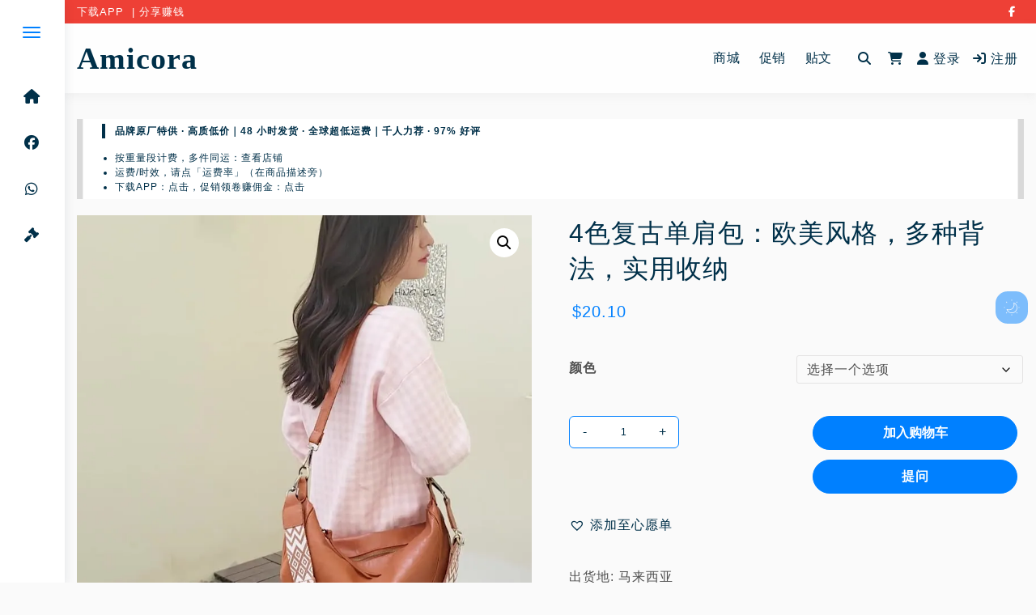

--- FILE ---
content_type: text/html; charset=UTF-8
request_url: https://www.amicora.com/wp-content/litespeed/js/956.js?minify=false&ver=409e67b93e15d69e7918
body_size: 93050
content:
<!doctype html><html lang="zh-Hans" prefix="og: https://ogp.me/ns#" class="no-js light-mode"><head><script data-no-optimize="1">var litespeed_docref=sessionStorage.getItem("litespeed_docref");litespeed_docref&&(Object.defineProperty(document,"referrer",{get:function(){return litespeed_docref}}),sessionStorage.removeItem("litespeed_docref"));</script> <meta charset="UTF-8"><link rel="profile" href="https://gmpg.org/xfn/11"><link rel="manifest" href="/superpwa-manifest.json"><link rel="prefetch" href="/superpwa-manifest.json"><meta name="theme-color" content="#D5E0EB">
 <script src="[data-uri]" defer></script> <title>404 错误 - Amicora</title><meta name="description" content="似乎在此位置找不到任何内容。可以尝试下面的链接或搜索？"/><meta name="robots" content="follow, index, max-snippet:-1, max-video-preview:-1, max-image-preview:large"/><link rel="canonical" href="https://www.amicora.com/404-error/" /><meta property="og:locale" content="zh_CN" /><meta property="og:type" content="article" /><meta property="og:title" content="404 错误 - Amicora" /><meta property="og:description" content="似乎在此位置找不到任何内容。可以尝试下面的链接或搜索？" /><meta property="og:url" content="https://www.amicora.com/404-error/" /><meta property="og:site_name" content="Amicora" /><meta property="og:updated_time" content="2023-06-20T01:00:14+08:00" /><meta property="article:published_time" content="2023-06-17T16:54:39+08:00" /><meta property="article:modified_time" content="2023-06-20T01:00:14+08:00" /><meta name="twitter:card" content="summary_large_image" /><meta name="twitter:title" content="404 错误 - Amicora" /><meta name="twitter:description" content="似乎在此位置找不到任何内容。可以尝试下面的链接或搜索？" /><meta name="twitter:label1" content="Time to read" /><meta name="twitter:data1" content="Less than a minute" /> <script type="application/ld+json" class="rank-math-schema">{"@context":"https://schema.org","@graph":[{"@type":"Organization","@id":"https://www.amicora.com/#organization","name":"TARA ESSENCE PLT","url":"https://www.amicora.com","contactPoint":[{"@type":"ContactPoint","telephone":"0168618798","contactType":"customer support"}]},{"@type":"WebSite","@id":"https://www.amicora.com/#website","url":"https://www.amicora.com","name":"Amicora","publisher":{"@id":"https://www.amicora.com/#organization"},"inLanguage":"zh-Hans"},{"@type":"WebPage","@id":"https://www.amicora.com/404-error/#webpage","url":"https://www.amicora.com/404-error/","name":"404 \u9519\u8bef - Amicora","datePublished":"2023-06-17T16:54:39+08:00","dateModified":"2023-06-20T01:00:14+08:00","isPartOf":{"@id":"https://www.amicora.com/#website"},"inLanguage":"zh-Hans"},{"@type":"Person","@id":"https://www.amicora.com/author/amicora/","name":"amicora","url":"https://www.amicora.com/author/amicora/","image":{"@type":"ImageObject","@id":"//www.gravatar.com/avatar/c356ab8f4062bb2b843c42a1adde8579?s=96&#038;r=g&#038;d=identicon","url":"//www.gravatar.com/avatar/c356ab8f4062bb2b843c42a1adde8579?s=96&#038;r=g&#038;d=identicon","caption":"amicora","inLanguage":"zh-Hans"},"worksFor":{"@id":"https://www.amicora.com/#organization"}},{"@type":"Article","headline":"404 \u9519\u8bef - Amicora","datePublished":"2023-06-17T16:54:39+08:00","dateModified":"2023-06-20T01:00:14+08:00","author":{"@id":"https://www.amicora.com/author/amicora/","name":"amicora"},"publisher":{"@id":"https://www.amicora.com/#organization"},"description":"\u4f3c\u4e4e\u5728\u6b64\u4f4d\u7f6e\u627e\u4e0d\u5230\u4efb\u4f55\u5185\u5bb9\u3002\u53ef\u4ee5\u5c1d\u8bd5\u4e0b\u9762\u7684\u94fe\u63a5\u6216\u641c\u7d22\uff1f","name":"404 \u9519\u8bef - Amicora","@id":"https://www.amicora.com/404-error/#richSnippet","isPartOf":{"@id":"https://www.amicora.com/404-error/#webpage"},"inLanguage":"zh-Hans","mainEntityOfPage":{"@id":"https://www.amicora.com/404-error/#webpage"}}]}</script> <link rel='dns-prefetch' href='//static.addtoany.com' /><link rel='dns-prefetch' href='//stats.wp.com' /><link rel='dns-prefetch' href='//fonts.googleapis.com' /><link rel='dns-prefetch' href='//hcaptcha.com' /><link rel='dns-prefetch' href='//fonts.gstatic.com' /><link rel='dns-prefetch' href='//use.fontawesome.com' /><link rel='dns-prefetch' href='//cdnjs.cloudflare.com' /><link rel='dns-prefetch' href='//ajax.googleapis.com' /><link rel='dns-prefetch' href='//www.google-analytics.com' /><link rel='dns-prefetch' href='//www.googletagmanager.com' /><link rel='dns-prefetch' href='//i0.wp.com' /><link href='https://use.fontawesome.com' crossorigin rel='preconnect' /><link rel='preconnect' href='//c0.wp.com' /><link rel='preconnect' href='//i0.wp.com' /><link rel="alternate" type="application/rss+xml" title="Amicora &raquo; Feed" href="https://www.amicora.com/feed/" /><link rel="alternate" type="application/rss+xml" title="Amicora &raquo; 评论 Feed" href="https://www.amicora.com/comments/feed/" /><link rel="preload" as="style" href="https://fonts.googleapis.com/css?family=Nunito%20Sans:ital,wght@0,200;0,300;0,400;0,600;0,700;0,800;0,900;1,200;1,1.0.0,400;1,600&#038;display=swap|Montserrat:100,100i,300,500,500i,700,700i&#038;display=swap" /><link rel="preload" as="style" href="https://use.fontawesome.com/releases/v5.8.1/css/all.css" /><link rel="preload" as="font" type="font/woff2" crossorigin="anonymous" href="https://www.amicora.com/wp-content/themes/buddyx-pro/assets/fonts/fa-solid-900.woff2" /><link rel="preload" as="font" type="font/woff2" crossorigin="anonymous" href="https://www.amicora.com/wp-content/themes/buddyx-pro/assets/fonts/fa-regular-400.woff2" /><link rel="preload" as="font" type="font/woff2" crossorigin="anonymous" href="https://www.amicora.com/wp-content/themes/buddyx-pro/assets/fonts/fa-brands-400.woff2" /><style>/* Ensure all fonts use font-display: swap */
			@font-face {
				font-display: swap;
			}</style><link rel="alternate" title="oEmbed (JSON)" type="application/json+oembed" href="https://www.amicora.com/wp-json/oembed/1.0/embed?url=https%3A%2F%2Fwww.amicora.com%2F404-error%2F" /><link rel="alternate" title="oEmbed (XML)" type="text/xml+oembed" href="https://www.amicora.com/wp-json/oembed/1.0/embed?url=https%3A%2F%2Fwww.amicora.com%2F404-error%2F&#038;format=xml" /><style id='wp-img-auto-sizes-contain-inline-css' type='text/css'>img:is([sizes=auto i],[sizes^="auto," i]){contain-intrinsic-size:3000px 1500px}
/*# sourceURL=wp-img-auto-sizes-contain-inline-css */</style><style id="litespeed-ccss">.fa,.fas{font-family:"Font Awesome 5 Free";font-weight:900}.fa,.fab,.fas{-moz-osx-font-smoothing:grayscale;-webkit-font-smoothing:antialiased;display:inline-block;font-style:normal;font-variant:normal;text-rendering:auto;line-height:1}.fa-fw{text-align:center;width:1.25em}.fa-bars:before{content:""}.fa-bookmark:before{content:""}.fa-eye:before{content:""}.fa-facebook:before{content:""}.fa-gavel:before{content:""}.fa-gift:before{content:""}.fa-home:before{content:""}.fa-search:before{content:""}.fa-shopping-cart:before{content:""}.fa-tags:before{content:""}.fa-times:before{content:""}.fa-user:before{content:""}.fa-whatsapp:before{content:""}.fa.fa-eye{font-family:"Font Awesome 5 Free";font-weight:400}.wp-block-columns{align-items:normal!important;box-sizing:border-box;display:flex;flex-wrap:wrap!important}@media (min-width:782px){.wp-block-columns{flex-wrap:nowrap!important}}@media (max-width:781px){.wp-block-columns:not(.is-not-stacked-on-mobile)>.wp-block-column{flex-basis:100%!important}}@media (min-width:782px){.wp-block-columns:not(.is-not-stacked-on-mobile)>.wp-block-column{flex-basis:0%;flex-grow:1}}:where(.wp-block-columns){margin-bottom:1.75em}.wp-block-column{flex-grow:1;min-width:0;overflow-wrap:break-word;word-break:break-word}ul{box-sizing:border-box}.wp-block-search__button{margin-left:10px;word-break:normal}:where(.wp-block-search__button){border:1px solid #ccc;padding:6px 10px}.wp-block-search__inside-wrapper{display:flex;flex:auto;flex-wrap:nowrap;max-width:100%}.wp-block-search__label{width:100%}.wp-block-search__input{appearance:none;border:1px solid #949494;flex-grow:1;margin-left:0;margin-right:0;min-width:3rem;padding:8px;text-decoration:unset!important}:where(.wp-block-search__input){font-family:inherit;font-size:inherit;font-style:inherit;font-weight:inherit;letter-spacing:inherit;line-height:inherit;text-transform:inherit}.wp-block-spacer{clear:both}.entry-content{counter-reset:footnotes}:root{--wp--preset--font-size--normal:16px;--wp--preset--font-size--huge:42px}.screen-reader-text{border:0;clip-path:inset(50%);height:1px;margin:-1px;overflow:hidden;padding:0;position:absolute;width:1px;word-wrap:normal!important}.wp-block-search .wp-block-search__label{font-weight:700}.wp-block-search__button{border:1px solid #ccc;padding:.375em .625em}:root{--wp--preset--aspect-ratio--square:1;--wp--preset--aspect-ratio--4-3:4/3;--wp--preset--aspect-ratio--3-4:3/4;--wp--preset--aspect-ratio--3-2:3/2;--wp--preset--aspect-ratio--2-3:2/3;--wp--preset--aspect-ratio--16-9:16/9;--wp--preset--aspect-ratio--9-16:9/16;--wp--preset--color--black:#000000;--wp--preset--color--cyan-bluish-gray:#abb8c3;--wp--preset--color--white:#ffffff;--wp--preset--color--pale-pink:#f78da7;--wp--preset--color--vivid-red:#cf2e2e;--wp--preset--color--luminous-vivid-orange:#ff6900;--wp--preset--color--luminous-vivid-amber:#fcb900;--wp--preset--color--light-green-cyan:#7bdcb5;--wp--preset--color--vivid-green-cyan:#00d084;--wp--preset--color--pale-cyan-blue:#8ed1fc;--wp--preset--color--vivid-cyan-blue:#0693e3;--wp--preset--color--vivid-purple:#9b51e0;--wp--preset--color--base:#ffffff;--wp--preset--color--contrast:#000000;--wp--preset--color--primary:#ef5455;--wp--preset--color--secondary:#41848f;--wp--preset--color--tertiary:#F6F6F6;--wp--preset--gradient--vivid-cyan-blue-to-vivid-purple:linear-gradient(135deg,rgba(6,147,227,1) 0%,rgb(155,81,224) 100%);--wp--preset--gradient--light-green-cyan-to-vivid-green-cyan:linear-gradient(135deg,rgb(122,220,180) 0%,rgb(0,208,130) 100%);--wp--preset--gradient--luminous-vivid-amber-to-luminous-vivid-orange:linear-gradient(135deg,rgba(252,185,0,1) 0%,rgba(255,105,0,1) 100%);--wp--preset--gradient--luminous-vivid-orange-to-vivid-red:linear-gradient(135deg,rgba(255,105,0,1) 0%,rgb(207,46,46) 100%);--wp--preset--gradient--very-light-gray-to-cyan-bluish-gray:linear-gradient(135deg,rgb(238,238,238) 0%,rgb(169,184,195) 100%);--wp--preset--gradient--cool-to-warm-spectrum:linear-gradient(135deg,rgb(74,234,220) 0%,rgb(151,120,209) 20%,rgb(207,42,186) 40%,rgb(238,44,130) 60%,rgb(251,105,98) 80%,rgb(254,248,76) 100%);--wp--preset--gradient--blush-light-purple:linear-gradient(135deg,rgb(255,206,236) 0%,rgb(152,150,240) 100%);--wp--preset--gradient--blush-bordeaux:linear-gradient(135deg,rgb(254,205,165) 0%,rgb(254,45,45) 50%,rgb(107,0,62) 100%);--wp--preset--gradient--luminous-dusk:linear-gradient(135deg,rgb(255,203,112) 0%,rgb(199,81,192) 50%,rgb(65,88,208) 100%);--wp--preset--gradient--pale-ocean:linear-gradient(135deg,rgb(255,245,203) 0%,rgb(182,227,212) 50%,rgb(51,167,181) 100%);--wp--preset--gradient--electric-grass:linear-gradient(135deg,rgb(202,248,128) 0%,rgb(113,206,126) 100%);--wp--preset--gradient--midnight:linear-gradient(135deg,rgb(2,3,129) 0%,rgb(40,116,252) 100%);--wp--preset--font-size--small:13px;--wp--preset--font-size--medium:20px;--wp--preset--font-size--large:36px;--wp--preset--font-size--x-large:42px;--wp--preset--spacing--20:0.44rem;--wp--preset--spacing--30:0.67rem;--wp--preset--spacing--40:1rem;--wp--preset--spacing--50:1.5rem;--wp--preset--spacing--60:2.25rem;--wp--preset--spacing--70:3.38rem;--wp--preset--spacing--80:5.06rem;--wp--preset--shadow--natural:6px 6px 9px rgba(0, 0, 0, 0.2);--wp--preset--shadow--deep:12px 12px 50px rgba(0, 0, 0, 0.4);--wp--preset--shadow--sharp:6px 6px 0px rgba(0, 0, 0, 0.2);--wp--preset--shadow--outlined:6px 6px 0px -3px rgba(255, 255, 255, 1), 6px 6px rgba(0, 0, 0, 1);--wp--preset--shadow--crisp:6px 6px 0px rgba(0, 0, 0, 1)}:root{--wp--style--global--content-size:840px;--wp--style--global--wide-size:1200px}:where(body){margin:0}:root{--wp--style--block-gap:24px}:root :where(.is-layout-flow)>:first-child{margin-block-start:0}:root :where(.is-layout-flow)>:last-child{margin-block-end:0}:root :where(.is-layout-flow)>*{margin-block-start:24px;margin-block-end:0}:root :where(.is-layout-flex){gap:24px}body .is-layout-flex{display:flex}.is-layout-flex{flex-wrap:wrap;align-items:center}.is-layout-flex>:is(*,div){margin:0}body{padding-top:0;padding-right:0;padding-bottom:0;padding-left:0}a:where(:not(.wp-element-button)){text-decoration:none}:root :where(.wp-element-button,.wp-block-button__link){background-color:#32373c;border-width:0;color:#fff;font-family:inherit;font-size:inherit;line-height:inherit;padding:calc(0.667em + 2px) calc(1.333em + 2px);text-decoration:none}:root{--woocommerce:#720eec;--wc-green:#7ad03a;--wc-red:#a00;--wc-orange:#ffba00;--wc-blue:#2ea2cc;--wc-primary:#720eec;--wc-primary-text:#fcfbfe;--wc-secondary:#e9e6ed;--wc-secondary-text:#515151;--wc-highlight:#958e09;--wc-highligh-text:white;--wc-content-bg:#fff;--wc-subtext:#767676;--wc-form-border-color:rgba(32, 7, 7, 0.8);--wc-form-border-radius:4px;--wc-form-border-width:1px}@media only screen and (max-width:768px){:root{--woocommerce:#720eec;--wc-green:#7ad03a;--wc-red:#a00;--wc-orange:#ffba00;--wc-blue:#2ea2cc;--wc-primary:#720eec;--wc-primary-text:#fcfbfe;--wc-secondary:#e9e6ed;--wc-secondary-text:#515151;--wc-highlight:#958e09;--wc-highligh-text:white;--wc-content-bg:#fff;--wc-subtext:#767676;--wc-form-border-color:rgba(32, 7, 7, 0.8);--wc-form-border-radius:4px;--wc-form-border-width:1px}}:root{--woocommerce:#720eec;--wc-green:#7ad03a;--wc-red:#a00;--wc-orange:#ffba00;--wc-blue:#2ea2cc;--wc-primary:#720eec;--wc-primary-text:#fcfbfe;--wc-secondary:#e9e6ed;--wc-secondary-text:#515151;--wc-highlight:#958e09;--wc-highligh-text:white;--wc-content-bg:#fff;--wc-subtext:#767676;--wc-form-border-color:rgba(32, 7, 7, 0.8);--wc-form-border-radius:4px;--wc-form-border-width:1px}.screen-reader-text{clip:rect(1px,1px,1px,1px);height:1px;overflow:hidden;position:absolute!important;width:1px;word-wrap:normal!important}.wp-bottom-menu{display:none;background:var(--wpbottommenu-bgcolor);width:100%;position:fixed;bottom:0;left:0;justify-content:space-around;padding:var(--wpbottommenu-wrapper-padding);box-shadow:0-5px 10px rgb(0 0 0/.1);z-index:var(--wpbottommenu-zindex)}.wp-bottom-menu-item{position:relative;display:flex;flex-direction:column;justify-content:center;align-items:center;height:auto;flex:1;font-size:var(--wpbottommenu-font-size);text-decoration:none;color:var(--wpbottommenu-text-color);text-decoration:none!important}.wp-bottom-menu-item span{margin-top:5px;color:inherit}.wp-bottom-menu-item i{font-size:var(--wpbottommenu-icon-size);color:var(--wpbottommenu-icon-color);font-family:FontAwesome}.wp-bottom-menu-icon-wrapper{position:relative;line-height:0}:root{--affwp-creative-preview-width:10rem;--affwp-card-padding:1.5rem}.screen-reader-text{position:absolute;margin:-1px;padding:0;height:1px;width:1px;overflow:hidden;clip:rect(0 0 0 0);border:0;word-wrap:normal!important}.is-screen-reader-text{border:0;clip:rect(1px,1px,1px,1px);-webkit-clip-path:inset(50%);clip-path:inset(50%);color:#000;height:1px;margin:-1px;overflow:hidden;padding:0;position:absolute!important;width:1px;word-wrap:normal!important;word-break:normal}.is-form-style label{display:inline-block!important}.is-form-style label{padding:0;vertical-align:middle;margin:0;width:100%;line-height:1}.is-form-style{line-height:1;position:relative;padding:0!important}.is-form-style.is-form-style-3 label{width:calc(100% - 36px)!important}.is-form-style input.is-search-input{background:#fff;background-image:none!important;color:#333;padding:0 12px;margin:0;outline:0!important;font-size:14px!important;height:36px;min-height:0;line-height:1;border-radius:0;border:1px solid #ccc!important;font-family:arial;width:100%;-webkit-box-sizing:border-box;-moz-box-sizing:border-box;box-sizing:border-box;-webkit-appearance:none;-webkit-border-radius:0}.is-form-style input.is-search-input::-ms-clear{display:none;width:0;height:0}.is-form-style input.is-search-input::-ms-reveal{display:none;width:0;height:0}.is-form-style input.is-search-input::-webkit-search-cancel-button,.is-form-style input.is-search-input::-webkit-search-decoration,.is-form-style input.is-search-input::-webkit-search-results-button,.is-form-style input.is-search-input::-webkit-search-results-decoration{display:none}.is-form-style.is-form-style-3 input.is-search-input{border-right:0!important}.is-form-style button.is-search-submit{background:0 0;border:0;box-shadow:none!important;opacity:1;padding:0!important;margin:0;line-height:0;outline:0;vertical-align:middle;width:36px;height:36px}.is-form-style .is-search-submit path{fill:#555}.is-search-icon{width:36px;padding-top:6px!important}.is-search-icon svg{width:22px;display:inline}.is-search-icon{display:inline-block!important;color:#666;background:#ededed;box-shadow:none!important;outline:0;margin:0;font-size:14px!important;border:1px solid #ccc;border-radius:0;line-height:1;height:36px;text-transform:capitalize;vertical-align:middle;-webkit-box-sizing:border-box;-moz-box-sizing:border-box;box-sizing:border-box}[class^=iks-icon-]:before{font-family:"IksIcons";font-style:normal;font-weight:400;speak:none;display:inline-block;text-decoration:inherit;text-align:center;font-variant:normal;text-transform:none;line-height:1em}.iks-icon-chevron-1:before{content:""}.iksm-terms .iksm-term{border:none;box-shadow:none;padding:0;overflow:hidden}.iksm-terms .iksm-term__inner{display:flex;align-items:center}.iksm-terms .iksm-term__inner:after{content:"";min-height:inherit;font-size:0}.iksm-terms .iksm-term__link{flex:1;display:flex;align-items:center;align-self:stretch;box-shadow:none;outline:none}.iksm-terms .iksm-term__text{word-break:break-word}.iksm-terms .iksm-term__toggle{display:flex;align-items:center;justify-content:center;line-height:1!important}.iksm-terms .iksm-term .iksm-terms-tree--children{display:none;overflow:hidden}.iksm-terms .iksm-term .iksm-terms-tree__inner{animation-fill-mode:forwards!important}.iksm-terms div{box-sizing:border-box;outline:none}:root{--global-font-color:#505050;--global-font-family:"Nunito Sans",serif;--global-font-size:16;--global-font-line-height:1.4;--highlight-font-family:"Nunito Sans","Helvetica Neue","Arial Narrow",sans-serif;--content-width:100%;--dropdown-symbol-width:0.7em;--color-theme-primary:#ee4036;--color-theme-loader:#ef5455;--color-theme-body:#f7f7f9;--color-layout-boxed:#fff;--global-title-color:#003049;--color-theme-white-box:#fff;--color-link:#003049;--color-link-hover:#ee4036;--global-body-lightcolor:#fafafa;--color-meta:#767676;--color-topbar-bg:#ee4036;--color-topbar-content:#fff;--color-topbar-link:#fff;--color-topbar-link-hover:#fff;--color-site-title:#003049;--color-site-title-hover:#ee4036;--color-header-bg:#fff;--color-menu:#003049;--color-menu-hover:#ee4036;--color-menu-active:#ee4036;--color-subheader-bg:hsla(0,0%,100%,0.5);--color-subheader-title:#003049;--color-panel-toggle:#ee4036;--color-panel-bg:#fff;--color-panel-menu:#003049;--color-panel-menu-hover:#ee4036;--color-panel-menu-active:#ee4036;--color-panel-bg-hover:#fff;--color-panel-bg-active:#fff;--color-footer-bg:#fff;--color-footer-title:#003049;--color-footer-content:#505050;--color-footer-link:#003049;--color-footer-link-hover:#ee4036;--color-copyright-bg:#fff;--color-copyright-content:#505050;--color-copyright-link:#003049;--color-copyright-link-hover:#ee4036;--color-activity-btn:rgba(0,0,0,0.6);--color-bp-count:#a5a5a5;--color-hr:#e8e8e8;--color-theme-secondary:#41848f;--color-theme-red:#c0392b;--color-theme-green:#27ae60;--color-theme-blue:#2980b9;--color-theme-yellow:#f1c40f;--color-theme-black:#1c2833;--color-theme-grey:#95a5a6;--color-theme-white:#ecf0f1;--color-custom-daylight:#97c0b7;--color-custom-sun:#eee9d1;--global-border-color:#e4e3e3;--button-background-color:#ee4036;--button-background-hover-color:#f83939;--button-text-color:#fff;--button-text-hover-color:#fff;--button-border-color:#ee4036;--button-border-hover-color:#f83939;--color-quote-border:#003049;--color-quote-citation:#6c7781;--font-size-small:calc(16/var(--global-font-size)*1rem);--font-size-regular:calc(var(--global-font-size)/16*1rem);--font-size-large:calc(36/var(--global-font-size)*1rem);--font-size-larger:calc(48/var(--global-font-size)*1rem);--container-width:1170px;--container-sm:540px;--container-md:740px;--container-lg:960px;--container-xl:1140px;--container-xxl:1400px;--grid-gutter-width:30px;--el-spacing:2rem;--global-sidebar-width:260px;--global-border-radius:8px;--global-border-radius-inner:calc(var(--global-border-radius) - 3px);--button-border-radius:6px;--form-border-radius:6px;--textarea-border-radius:6px;--line-clamp-title:2;--line-clamp-with-media:2;--line-clamp-no-media:3;--line-clamp-big-title:2;--line-clamp-big-text:var(--line-clamp-big-text);--bx-article-big-sm:1rem;--bx-article-big-md:1rem;--bx-article-big-lg:1.25rem;--bx-article-big-title-sm:1.5rem;--bx-article-big-title-md:1.75rem;--bx-article-big-title-lg:2.25rem;--line-clamp-list-title:2;--line-clamp-list-text:var(--line-clamp-list-text);--bx-article-list-sm:1rem;--bx-article-list-md:1rem;--bx-article-list-lg:1.15rem;--bx-article-list-title-sm:1.31rem;--bx-article-list-title-md:1.5rem;--bx-article-list-title-lg:1.75rem;--line-clamp-card-title:2;--line-clamp-card-text:var(--line-clamp-card-text);--bx-article-card-title-sm:1.2rem;--bx-article-card-title-md:1.5rem;--bx-article-card-title-lg:1.5rem;--bx-article-list-card-sm:1rem;--bx-article-list-card-md:1rem;--bx-article-list-card-lg:1.15rem;--line-clamp-grid-title:2;--line-clamp-grid-text:var(--line-clamp-grid-text);--bx-article-grid-title-sm:1.5rem;--bx-article-grid-title-md:1.75rem;--bx-article-grid-title-lg:2.25rem}html{line-height:1.15;-webkit-text-size-adjust:100%}body{margin:0}link{display:none}h1{font-size:2em;margin:.67em 0}hr{-webkit-box-sizing:content-box;box-sizing:content-box;height:0;overflow:visible}a{background-color:#fff0}button,input{font-family:inherit;font-size:100%;line-height:1.15;margin:0}button,input{overflow:visible}button{text-transform:none}[type=button],[type=submit],button{-webkit-appearance:button}[type=button]::-moz-focus-inner,[type=submit]::-moz-focus-inner,button::-moz-focus-inner{border-style:none;padding:0}[type=button]:-moz-focusring,[type=submit]:-moz-focusring,button:-moz-focusring{outline:1px dotted ButtonText}[type=checkbox],[type=radio]{-webkit-box-sizing:border-box;box-sizing:border-box;padding:0}[type=search]{-webkit-appearance:textfield;outline-offset:-2px}[type=search]::-webkit-search-decoration{-webkit-appearance:none}::-webkit-file-upload-button{-webkit-appearance:button;font:inherit}body,button,input{color:#505050;color:var(--global-font-color);font-family:Nunito Sans,serif;font-family:var(--global-font-family);font-size:1rem;font-size:var(--font-size-regular);line-height:1.4;line-height:var(--global-font-line-height)}button{font-family:inherit}h1,h2,h3{font-family:Nunito Sans,Helvetica Neue,Arial Narrow,sans-serif;font-family:var(--highlight-font-family);margin-top:0;margin-bottom:1rem;color:#003049;color:var(--global-title-color);line-height:1.4;font-weight:inherit;clear:both}h1{font-size:30px}h2{font-size:24px}h3{font-size:22px}i{font-style:italic}html{-webkit-box-sizing:border-box;box-sizing:border-box}*,:after,:before{-webkit-box-sizing:inherit;box-sizing:inherit}body{background:#f7f7f9;background:var(--color-theme-body)}hr{background-color:#e8e8e8;background-color:var(--color-hr);border:0;height:1px;margin-bottom:1.5em}ul{margin:0 0 1.5em;padding-left:0}ul{list-style:disc}a{color:#003049;color:var(--color-link);text-decoration:none}.container{margin-right:auto;margin-left:auto;padding-left:15px;padding-right:15px}.container:after,.container:before{content:" ";display:table}.container:after{clear:both}@media (min-width:768px){.container{width:100%}}@media (min-width:1200px){.container{width:100%;max-width:1300px}}@-ms-viewport{width:device-width}.primary-sidebar{width:100%;max-width:100%;max-width:var(--content-width);margin-left:auto;margin-right:auto}@media screen and (min-width:48em){.primary-sidebar{padding-left:0;padding-right:0}}@media screen and (min-width:60em){.primary-sidebar{padding:0}}@media screen and (max-width:60em){.sticky-sidebar-enable .widget-area>div{height:auto!important}}.widget{margin-top:0;margin-bottom:1.5em}.widget-area .widget{position:relative;margin:0 0 30px;padding:1em;border:1px solid #e4e3e3;border:1px solid var(--global-border-color);border-radius:8px;border-radius:var(--global-border-radius);background:#fff;background:var(--color-theme-white-box)}.widget-area .widget:last-child{margin-bottom:1rem}.widget-area .widget .widget-title{margin:-1rem -1rem 1rem;padding:1rem;border-bottom:1px solid #e4e3e3;border-bottom:1px solid var(--global-border-color)}.widget .widget-title{font-size:20px}.widget.widget_search input[type=search]{-webkit-box-sizing:border-box;box-sizing:border-box;width:100%;padding:.5em 1em;border:1px solid #e4e3e3;border:1px solid var(--global-border-color)}.widget #searchform{position:relative;display:-webkit-box;display:-ms-flexbox;display:flex;-webkit-box-align:center;-ms-flex-align:center;align-items:center}.widget #searchform input[type=submit]{position:absolute;right:3px;border-radius:3px;height:38px;line-height:0}.screen-reader-text{clip:rect(1px,1px,1px,1px);position:absolute!important;height:1px;width:1px;overflow:hidden;word-wrap:normal!important}.site{margin:0 auto;max-width:100%;overflow:hidden}.site-wrapper{margin:2rem 0}@media (min-width:768px){#primary,.site-wrapper{min-height:calc(100vh - 190px)}}@media screen and (min-width:60em){.has-sidebar-right:not(.buddypress):not(.bbpress):not(.woocommerce):not(.woocommerce-page):not(.post-type-archive-sfwd-courses):not(.single-sfwd-courses):not(.page-template-full-width-container):not(.ld-dashboard):not(.learnpress):not(.post-template-post-full-large):not(.post-template-post-full-small):not(.mediapress) .site-wrapper{display:grid;grid-template-columns:3fr 260px;grid-template-columns:3fr var(--global-sidebar-width);grid-gap:2rem;-webkit-box-pack:center;-ms-flex-pack:center;justify-content:center}.site-header{grid-column:span 2}.site-main{grid-column:1;min-width:0}.primary-sidebar{grid-column:2;min-width:0}}@media screen and (max-width:60em){.site-wrapper{display:-webkit-box;display:-ms-flexbox;display:flex;-webkit-box-orient:horizontal;-webkit-box-direction:normal;-ms-flex-flow:row wrap;flex-flow:row wrap}#primary{-webkit-box-ordinal-group:2;-ms-flex-order:1;order:1;width:100%}.primary-sidebar{-webkit-box-ordinal-group:4;-ms-flex-order:3;order:3;width:100%}aside#secondary{width:100%}}.registration-login-submit,.wp-element-button,button[type=submit],input[type=submit]{font-family:inherit;font-size:inherit;color:#fff;color:var(--button-text-color);background-color:#ee4036;background-color:var(--button-background-color);border-radius:6px;border-radius:var(--button-border-radius);padding:10px 20px;font-weight:500;font-style:normal;text-decoration:none;text-align:center;display:inline-block;line-height:1.3;border:1px solid #ee4036;border:1px solid var(--button-border-color);outline:0;vertical-align:middle;-webkit-appearance:none;-webkit-font-smoothing:antialiased;-moz-osx-font-smoothing:grayscale}input[type=password],input[type=search],input[type=text]{background-color:#fff;background-color:var(--color-theme-white-box);color:#505050;color:var(--global-font-color);border:1px solid #e4e3e3;border:1px solid var(--global-border-color);border-radius:6px;border-radius:var(--form-border-radius);padding:10px;min-height:38px}.site-header-wrapper{position:relative;margin:0;padding-top:5px;padding-bottom:5px;border-top:0;background:#fff;background:var(--color-header-bg);min-height:51px;z-index:999;-webkit-box-shadow:0 1px 0 0 hsl(0 0% 100%/.05),0 5px 10px 0 hsla(0,0%,74.1%,.15);box-shadow:0 1px 0 0 hsl(0 0% 100%/.05),0 5px 10px 0 hsla(0,0%,74.1%,.15)}.site-header-wrapper header{width:100%}.sticky-header .site-header-wrapper{position:relative}@media (max-width:767px){.site-header-wrapper,.sticky-header .site-header-wrapper{z-index:9999}}.site-header{display:-webkit-box;display:-ms-flexbox;display:flex;-webkit-box-align:center;-ms-flex-align:center;align-items:center;-webkit-box-pack:justify;-ms-flex-pack:justify;justify-content:space-between}.site-branding{min-width:150px;display:-webkit-box;display:-ms-flexbox;display:flex;-webkit-box-align:center;-ms-flex-align:center;align-items:center}.site-title{margin:0 0 6px;font-size:38px;font-weight:700;line-height:normal}.site-title,.site-title a{color:#003049;color:var(--color-site-title)}.site-title a{text-decoration:none}.nav--toggle-small .menu-toggle{display:block;margin:0;padding:10px 0 10px 10px!important;font-family:Nunito Sans,Helvetica Neue,Arial Narrow,sans-serif;font-family:var(--highlight-font-family);font-size:80%;line-height:0!important;color:#003049;color:var(--color-menu);text-transform:uppercase;border:0;border-radius:0;background:#fff0;float:right;-webkit-box-ordinal-group:3;-ms-flex-order:2;order:2}.nav--toggle-small .menu-toggle .fa{font-size:20px}.mobile-menu-heading{display:none}.main-navigation .buddyx-mobile-menu,.moible-icons{display:none}@media (max-width:767px){.site-branding{-webkit-box-flex:1;-ms-flex:1;flex:1;min-width:auto}.desktop-icons,.main-navigation .primary-menu-container.buddyx-desktop-menu{display:none}.main-navigation .buddyx-mobile-menu,.moible-icons{display:block}.nav--toggle-small .menu{display:block;padding:0 20px 20px}.mobile-menu-close{position:fixed;top:0;left:0;width:100%;height:100%;z-index:999;opacity:0;visibility:hidden;background-color:rgb(0 0 0/.7)}.main-navigation .primary-menu-container{position:fixed;top:0;bottom:0;right:0;width:340px;overflow:auto;background-color:#fff;background-color:var(--color-header-bg);z-index:9999;-webkit-transform:translate3d(340px,0,0);transform:translate3d(340px,0,0)}.mobile-menu-heading{margin-bottom:20px;padding:28px 20px;background-color:#000;display:-webkit-box;display:-ms-flexbox;display:flex;-webkit-box-orient:horizontal;-webkit-box-direction:normal;-ms-flex-direction:row;flex-direction:row;-ms-flex-wrap:wrap;flex-wrap:wrap;-webkit-box-align:center;-ms-flex-align:center;align-items:center;-webkit-box-pack:justify;-ms-flex-pack:justify;justify-content:space-between}.mobile-menu-heading .menu-title{letter-spacing:.6px;margin-bottom:0;padding-bottom:0;font-size:24px;text-transform:uppercase;vertical-align:middle;display:inline-block;color:#fff}.mobile-menu-heading .menu-close{width:auto;color:#fff;text-transform:uppercase;text-decoration:none;font-size:12px;letter-spacing:.6px;line-height:35px;position:relative;padding-right:21px}.mobile-menu-heading .menu-close:after,.mobile-menu-heading .menu-close:before{content:" ";position:absolute;right:0;top:50%;margin-top:-1px;width:15px;height:2px;display:inline-block;background-color:#fff;-webkit-transform:rotate(0deg);transform:rotate(0deg)}.main-navigation .buddyx-mobile-menu ul.menu li+li{margin-top:5px}.buddyx-mobile-menu .navbar-buddyx-panel li a,.buddyx-mobile-menu ul.menu li a{color:#003049;color:var(--color-menu)}.main-navigation .buddyx-mobile-menu ul.menu li a{padding:8px 15px;border-radius:6px}}@media (max-width:480px){.main-navigation .primary-menu-container{width:300px}}@media (min-width:768px){.primary-menu-container{float:left;display:-webkit-box;display:-ms-flexbox;display:flex;-webkit-box-align:center;-ms-flex-align:center;align-items:center;-webkit-box-pack:end;-ms-flex-pack:end;justify-content:flex-end;-webkit-box-flex:1;-ms-flex:1;flex:1}.nav--toggle-small .menu-toggle{display:none}.nav--toggle-small .menu{display:block}}.main-navigation{clear:both;display:-webkit-box;display:-ms-flexbox;display:flex;-webkit-box-pack:end;-ms-flex-pack:end;justify-content:flex-end;-webkit-box-flex:1;-ms-flex:1;flex:1;max-width:100%;max-width:var(--content-width);font-family:Nunito Sans,Helvetica Neue,Arial Narrow,sans-serif;font-family:var(--highlight-font-family)}.main-navigation a{display:block;width:100%;padding:.5em 1em .5em 0;text-decoration:none;color:#003049;color:var(--color-menu)}.main-navigation ul{display:block;list-style:none;margin:0;padding:0}@media (min-width:768px){.main-navigation ul#primary-menu>li>a{padding:0 .5em;height:86px;line-height:86px;white-space:nowrap}.main-navigation ul li a{padding:.8em .5em}.main-navigation ul li{margin:0 0 0 .5em}.main-navigation ul li:first-child{margin-left:0}body:not(.elementor-editor-active) .site-header-wrapper{display:-webkit-box;display:-ms-flexbox;display:flex;-webkit-box-align:center;-ms-flex-align:center;align-items:center}body.more-menu-enable .site-header-wrapper{height:86px}.main-navigation .menu{display:-webkit-box;display:-ms-flexbox;display:flex;-ms-flex-wrap:wrap;flex-wrap:wrap;-webkit-box-pack:end;-ms-flex-pack:end;justify-content:flex-end;-webkit-box-flex:1;-ms-flex:1;flex:1;-webkit-box-orient:horizontal;-webkit-box-direction:normal;-ms-flex-direction:row;flex-direction:row;overflow:hidden}.more-menu-enable .main-navigation .menu{height:86px}.site-branding{padding-right:30px;line-height:inherit;white-space:nowrap}}.menu-icons-wrapper{display:-webkit-box;display:-ms-flexbox;display:flex;-webkit-box-align:center;-ms-flex-align:center;align-items:center;margin:0;padding:10px 0}.menu-icons-wrapper .search{margin:0 10px}.main-navigation .cart a,.main-navigation .search a{padding:0}.menu-icons-wrapper .cart,.menu-icons-wrapper .search{text-align:center;position:relative}.menu-icons-wrapper>.cart{margin:0 10px}.menu-icons-wrapper .top-menu-search-container{position:absolute;right:-10px;top:calc(100% + 30px);opacity:0;visibility:hidden;z-index:9;margin-top:-30px}.menu-icons-wrapper #searchform{max-width:370px;position:relative;background:#fff;background:var(--color-theme-white-box);margin:0;padding:0;border-radius:6px;border-radius:var(--form-border-radius);-webkit-box-shadow:0 2px 7px 1px rgb(0 0 0/.05),0 6px 32px 0 rgb(18 43 70/.1);box-shadow:0 2px 7px 1px rgb(0 0 0/.05),0 6px 32px 0 rgb(18 43 70/.1)}.menu-icons-wrapper #searchform input[type=search]{border:none;background:none;padding:5px 50px 5px 15px;font-size:14px;width:365px;height:55px;-webkit-appearance:none}.menu-icons-wrapper #searchform input[type=search]{color:#aaa}.menu-icons-wrapper #searchform input[type=submit]{width:45px;height:45px;margin:0;padding:0;position:absolute;right:0;top:0;z-index:1;background:none;border:0;text-indent:-9999px}.menu-icons-wrapper #searchform:before{content:"";position:absolute;font-family:Font Awesome\ 6 Pro;font-size:14px;font-weight:900;right:15px;top:0;bottom:0;margin:auto;height:22px;color:#c2c2c2}@media (max-width:767px){.menu-icons-wrapper:after{content:"";display:table;clear:both}.menu-icons-wrapper{float:none}.main-navigation{-webkit-box-flex:inherit;-ms-flex:inherit;flex:inherit}}@media (max-width:543px){.menu-icons-wrapper #searchform input[type=search]{width:auto}}.buddypress-icons-wrapper{display:-webkit-box;display:-ms-flexbox;display:flex;-webkit-box-align:center;-ms-flex-align:center;align-items:center;float:right;-webkit-box-flex:0;-ms-flex:0 0 auto;flex:0 0 auto;margin-left:15px}.buddypress-icons-wrapper a{padding:0}.buddypress-icons-wrapper .btn-login,.buddypress-icons-wrapper .btn-register{padding:.8em .5em}.buddypress-icons-wrapper .btn-login span,.buddypress-icons-wrapper .btn-register span{margin-right:6px}@media (max-width:767px){.buddypress-icons-wrapper{margin-left:0}.buddypress-icons-wrapper .btn-login,.buddypress-icons-wrapper .btn-register{font-size:12px}}@media (max-width:543px){.menu-icons-wrapper #searchform{max-width:250px}}@media (max-width:480px){.main-navigation{margin-left:auto}.site-title a{font-size:24px!important}.menu-icons-wrapper .top-menu-search-container{right:-80px}.menu-icons-wrapper #searchform{max-width:200px}}.buddyx-menu-panel{display:none}.buddyx-panel-toggle .icon-bar{background-color:#ee4036;background-color:var(--color-panel-toggle);display:block;height:2px;border-radius:1px}.buddyx-panel-toggle .icon-bar+.icon-bar{margin-top:4px}.buddyx-panel-toggle{margin:0;padding:10px 28px;-webkit-box-ordinal-group:unset;-ms-flex-order:unset;order:unset;border:none}.buddyx-panel-toggle{background:transparent!important}.buddyx-panel-toggle .icon-bar{width:22px}.buddyx-panel-toggle.collapsed .icon-bar:first-of-type{width:22px}.buddyx-panel-toggle.collapsed .icon-bar:first-of-type,.buddyx-panel-toggle.collapsed .icon-bar:nth-of-type(2),.buddyx-panel-toggle.collapsed .icon-bar:nth-of-type(3){-webkit-transform:translateZ(0) rotate(0deg);transform:translateZ(0) rotate(0deg)}.buddyx-panel-toggle.collapsed .icon-bar:nth-of-type(3){width:22px}.buddyx-panel-toggle .icon-bar:first-of-type{-webkit-transform:translate3d(0,6px,0) rotate(45deg);transform:translate3d(0,6px,0) rotate(45deg);-webkit-transform-origin:left top;transform-origin:left top;width:11px}.buddyx-panel-toggle .icon-bar:nth-of-type(3){-webkit-transform:translate3d(0,-6px,0) rotate(-45deg);transform:translate3d(0,-6px,0) rotate(-45deg);-webkit-transform-origin:left bottom;transform-origin:left bottom;width:11px}.menu-item i._before{margin-right:.4em}@media screen and (min-width:768px){.buddyx-menu-panel+#page{padding-left:80px}.buddyx-menu-panel{display:block;background:#fff;background:var(--color-panel-bg);width:80px;height:100vh;position:fixed;left:0;top:0;-webkit-box-shadow:0 3px 13px 0 rgb(18 43 70/.1);box-shadow:0 3px 13px 0 rgb(18 43 70/.1);z-index:1040}.buddyx-menu-panel-inner{height:100%}.buddyx-menu-panel-header{height:80px;display:-webkit-box;display:-ms-flexbox;display:flex;-webkit-box-align:center;-ms-flex-align:center;align-items:center}.buddyx-inner-panel{padding:1rem 1rem 2rem}.navbar-buddyx-panel{list-style:none;margin:0;padding:0;display:-webkit-box;display:-ms-flexbox;display:flex;-webkit-box-orient:vertical;-webkit-box-direction:normal;-ms-flex-flow:column;flex-flow:column}ul.navbar-buddyx-panel li{margin-bottom:10px}ul.navbar-buddyx-panel li a span:not(.count){display:block;min-width:0;line-height:1.2;white-space:nowrap;overflow:hidden;text-overflow:ellipsis}ul.navbar-buddyx-panel li.menu-item a i{font-size:18px;margin:0;border-radius:8px;border-radius:var(--global-border-radius);min-width:47px;width:47px;height:47px;display:-webkit-box;display:-ms-flexbox;display:flex;-webkit-box-align:center;-ms-flex-align:center;align-items:center;-webkit-box-pack:center;-ms-flex-pack:center;justify-content:center}ul.navbar-buddyx-panel li.menu-item a i:before{margin:0;width:auto}ul.navbar-buddyx-panel li.menu-item a{margin:0;padding:0;color:#003049;color:var(--color-panel-menu);display:-webkit-box;display:-ms-flexbox;display:flex;-webkit-box-align:center;-ms-flex-align:center;align-items:center;word-break:break-all;text-decoration:none;border-radius:8px;border-radius:var(--global-border-radius)}.buddyx-menu-panel:not(.buddyx-panel-open) ul.navbar-buddyx-panel li.menu-item a>i+span{z-index:1;background-color:#383a45;color:#ecf0f1;color:var(--color-theme-white);font-size:80%;padding:.15rem .75rem;border-radius:100px;position:fixed;-webkit-transform:translate(50px);transform:translate(50px);white-space:nowrap;visibility:hidden;opacity:0;width:auto;text-align:center;margin-left:10px}ul.navbar-buddyx-panel li.menu-item a>span{opacity:0;width:0;visibility:hidden}}@media screen and (max-width:768px){.main-navigation .buddyx-mobile-menu .navbar-nav.navbar-buddyx-panel{display:block;padding:0 20px 20px}.main-navigation .buddyx-mobile-menu .navbar-nav.navbar-buddyx-panel li+li{margin-top:5px}.main-navigation .buddyx-mobile-menu .navbar-nav.navbar-buddyx-panel li a{padding:8px 15px;border-radius:6px}}.site-footer a{color:#003049;color:var(--color-footer-link)}.site-info a{color:#003049;color:var(--color-copyright-link)}.site-sub-header{position:relative;color:#003049;color:var(--color-subheader-title);margin:0;padding:30px 0;background:hsl(0 0% 100%/.5);background:var(--color-subheader-bg)}.site-sub-header>.container{display:-webkit-box;display:-ms-flexbox;display:flex;-webkit-box-pack:justify;-ms-flex-pack:justify;justify-content:space-between;-webkit-box-align:center;-ms-flex-align:center;align-items:center;-webkit-box-orient:horizontal;-webkit-box-direction:normal;-ms-flex-flow:row wrap;flex-flow:row wrap;padding:0 15px}.site-sub-header>.container:before{content:none}.site-sub-header .entry-title,.site-sub-header .page-title{position:relative;margin:0;z-index:1}.site-sub-header .entry-header-title,.site-sub-header .entry-title,.site-sub-header .page-title{color:#003049;color:var(--color-subheader-title);margin-right:auto}@media screen and (max-width:37.5em){.site .site-sub-header .entry-title,.site .site-sub-header .page-title{font-size:24px}}.buddyx-breadcrumbs{font-size:14px;margin:0}.buddyx-breadcrumbs a{color:#ee4036;color:var(--color-link-hover)}.buddyx-trail-items{list-style:none}.buddyx-trail-items,.buddyx-trail-items li{display:inline-block;margin:0;padding:0;border:none;background:inherit;text-indent:0}.buddyx-trail-items li:not(.trail-end):after{padding:0 .3em;content:"»"}.entry-content{margin:1.5em 0 0}.site-wrapper .entry-content{margin-top:0}.entry-content>*{margin-right:auto;margin-left:auto;max-width:100%;max-width:var(--content-width)}p{margin:0 0 15px}@media screen and (min-width:48em){.entry-content>*{padding-left:0;padding-right:0}}.buddyx-window-popup{position:fixed;width:100vw;height:100vh;top:0;left:0;display:-webkit-box;display:-ms-flexbox;display:flex;-ms-flex-align:center;-webkit-box-align:center;align-items:center;z-index:999999;overflow-y:auto;outline:none;background:rgb(0 0 0/.6);opacity:0;-webkit-backface-visibility:hidden;backface-visibility:hidden;visibility:hidden}body .modal-dialog{margin-top:100px}.modal-dialog,.window-popup{max-width:calc(100% - 30px)}.registration-login-form-popup .icon-close{opacity:1;margin-top:0;margin-right:0;font-size:24px;top:-20px;right:-20px;color:#fff;color:var(--button-text-color);width:40px;height:40px;background:#ee4036;background:var(--button-background-color);display:-webkit-box;display:-ms-flexbox;display:flex;-webkit-box-align:center;-ms-flex-align:center;align-items:center;-webkit-box-pack:center;-ms-flex-pack:center;justify-content:center;border-radius:6px;z-index:2}.registration-login-form .form-group{margin:1rem 0;position:relative}.registration-login-form .form-group label{display:inline-block;margin-bottom:.5rem}.icon-close{position:absolute;top:-25px;right:-25px;color:#fff}.registration-login-form-popup{width:520px}.registration-login-form-popup .registration-login-form{margin-bottom:0}.registration-login-form-popup .modal-content{border:none}.registration-login-form-popup .modal-body{margin:0;padding:0;border-radius:.3rem;overflow:hidden}.window-popup{position:relative;margin:auto;border-radius:5px;width:520px;max-width:calc(100% - 30px);-webkit-box-shadow:0 0 10px 0 rgb(0 0 0/.05);box-shadow:0 0 10px 0 rgb(0 0 0/.05);z-index:999999;height:-webkit-max-content;height:-moz-max-content;height:max-content}.modal-content{position:relative;display:-webkit-box;display:-ms-flexbox;display:flex;-webkit-box-orient:vertical;-webkit-box-direction:normal;-ms-flex-direction:column;flex-direction:column;width:100%;background-color:#fff;background-clip:padding-box;border:1px solid rgb(0 0 0/.2);border-radius:8px;border-radius:var(--global-border-radius);outline:0}@media (max-width:1080px){.icon-close,.window-popup .icon-close{right:50%;margin-right:-9px}}@media (max-width:768px){.icon-close,.window-popup .icon-close{right:50%;margin-right:-9px}}.registration-login-form{overflow:hidden;position:relative;border-radius:5px;border:1px solid #e4e3e3;border:1px solid var(--global-border-color);background-color:#fff;background-color:var(--color-theme-white-box);margin-bottom:20px;min-height:550px;border-radius:8px;border-radius:var(--global-border-radius)}.registration-login-form.selected-forms-single{padding-left:0;min-height:unset}.registration-login-form .tab-content{overflow:hidden}.registration-login-form .content{padding:25px}.registration-login-form .title{font-size:18px;font-weight:600;margin-bottom:0;padding:20px 25px;background:#fafafa;background:var(--global-body-lightcolor);border-bottom:1px solid #e4e3e3;border-bottom:1px solid var(--global-border-color)}.registration-login-form p{margin-bottom:0;font-size:13px}.registration-login-form .remember{margin:20px 0 5px}.remember{margin-bottom:1rem}.remember .checkbox{display:inline-block;margin-bottom:0}.remember a{line-height:2}.registar-lostpass-wrap{display:-webkit-box;display:-ms-flexbox;display:flex;-webkit-box-pack:justify;-ms-flex-pack:justify;justify-content:space-between}#registration-login-form-popup .remember .forgot{float:right;color:#888da8}.full-width{width:100%}.registration-login-form .form-control{width:100%;height:auto;padding:10px;line-height:1}.password-eye-wrap{position:relative}.password-eye-wrap .password-eye{text-decoration:none;font-size:16px;color:#888da8;position:absolute;right:15px;top:3.5rem;-webkit-transform:translateY(-50%);transform:translateY(-50%);z-index:9}.registration-login-submit{margin:20px 0 0;padding:12px;font-size:.875rem;line-height:1.5;border-radius:.3rem;position:relative}.buddyx-sign-form .icon-loader{position:absolute;top:50%;left:50%;-webkit-transform:translate(-50%,-50%);transform:translate(-50%,-50%);width:50px;height:50px;background-image:url(/wp-content/themes/buddyx-pro/assets/images/preloader.svg);background-repeat:no-repeat;background-size:30px;background-position:50% 50%;display:none;opacity:0;visibility:hidden}@media (max-width:1023px){.registration-login-form{padding-left:0;min-height:unset}.registration-login-form .title{font-size:14px}.registration-login-form.selected-forms-single{padding-top:0}}@media (max-width:480px){.registration-login-form .title{padding:15px 25px}.registration-login-form .content{padding:20px 25px}.registration-login-submit{padding:1rem}}.window-popup{-webkit-transform:translateY(-50px);transform:translateY(-50px);opacity:0}.tab-pane{display:none}.tab-pane.active{display:block}.buddyx-sign-form-messages{margin-left:0;padding-left:0;list-style:none;font-size:13px}#registration-login-form-popup .remember .register{display:none}ul.buddyx-sign-form-messages:empty{display:none}:root{--global-font-color:#505050;--global-font-family:"Nunito Sans",serif;--global-font-size:16;--global-font-line-height:1.4;--highlight-font-family:"Nunito Sans","Helvetica Neue","Arial Narrow",sans-serif;--content-width:100%;--dropdown-symbol-width:0.7em;--color-theme-primary:#ee4036;--color-theme-loader:#ef5455;--color-theme-body:#f7f7f9;--color-layout-boxed:#fff;--global-title-color:#003049;--color-theme-white-box:#fff;--color-link:#003049;--color-link-hover:#ee4036;--global-body-lightcolor:#fafafa;--color-meta:#767676;--color-topbar-bg:#ee4036;--color-topbar-content:#fff;--color-topbar-link:#fff;--color-topbar-link-hover:#fff;--color-site-title:#003049;--color-site-title-hover:#ee4036;--color-header-bg:#fff;--color-menu:#003049;--color-menu-hover:#ee4036;--color-menu-active:#ee4036;--color-subheader-bg:hsla(0,0%,100%,0.5);--color-subheader-title:#003049;--color-panel-toggle:#ee4036;--color-panel-bg:#fff;--color-panel-menu:#003049;--color-panel-menu-hover:#ee4036;--color-panel-menu-active:#ee4036;--color-panel-bg-hover:#fff;--color-panel-bg-active:#fff;--color-footer-bg:#fff;--color-footer-title:#003049;--color-footer-content:#505050;--color-footer-link:#003049;--color-footer-link-hover:#ee4036;--color-copyright-bg:#fff;--color-copyright-content:#505050;--color-copyright-link:#003049;--color-copyright-link-hover:#ee4036;--color-activity-btn:rgba(0,0,0,0.6);--color-bp-count:#a5a5a5;--color-hr:#e8e8e8;--color-theme-secondary:#41848f;--color-theme-red:#c0392b;--color-theme-green:#27ae60;--color-theme-blue:#2980b9;--color-theme-yellow:#f1c40f;--color-theme-black:#1c2833;--color-theme-grey:#95a5a6;--color-theme-white:#ecf0f1;--color-custom-daylight:#97c0b7;--color-custom-sun:#eee9d1;--global-border-color:#e4e3e3;--button-background-color:#ee4036;--button-background-hover-color:#f83939;--button-text-color:#fff;--button-text-hover-color:#fff;--button-border-color:#ee4036;--button-border-hover-color:#f83939;--color-quote-border:#003049;--color-quote-citation:#6c7781;--font-size-small:calc(16/var(--global-font-size)*1rem);--font-size-regular:calc(var(--global-font-size)/16*1rem);--font-size-large:calc(36/var(--global-font-size)*1rem);--font-size-larger:calc(48/var(--global-font-size)*1rem);--container-width:1170px;--container-sm:540px;--container-md:740px;--container-lg:960px;--container-xl:1140px;--container-xxl:1400px;--grid-gutter-width:30px;--el-spacing:2rem;--global-sidebar-width:260px;--global-border-radius:8px;--global-border-radius-inner:calc(var(--global-border-radius) - 3px);--button-border-radius:6px;--form-border-radius:6px;--textarea-border-radius:6px;--line-clamp-title:2;--line-clamp-with-media:2;--line-clamp-no-media:3;--line-clamp-big-title:2;--line-clamp-big-text:var(--line-clamp-big-text);--bx-article-big-sm:1rem;--bx-article-big-md:1rem;--bx-article-big-lg:1.25rem;--bx-article-big-title-sm:1.5rem;--bx-article-big-title-md:1.75rem;--bx-article-big-title-lg:2.25rem;--line-clamp-list-title:2;--line-clamp-list-text:var(--line-clamp-list-text);--bx-article-list-sm:1rem;--bx-article-list-md:1rem;--bx-article-list-lg:1.15rem;--bx-article-list-title-sm:1.31rem;--bx-article-list-title-md:1.5rem;--bx-article-list-title-lg:1.75rem;--line-clamp-card-title:2;--line-clamp-card-text:var(--line-clamp-card-text);--bx-article-card-title-sm:1.2rem;--bx-article-card-title-md:1.5rem;--bx-article-card-title-lg:1.5rem;--bx-article-list-card-sm:1rem;--bx-article-list-card-md:1rem;--bx-article-list-card-lg:1.15rem;--line-clamp-grid-title:2;--line-clamp-grid-text:var(--line-clamp-grid-text);--bx-article-grid-title-sm:1.5rem;--bx-article-grid-title-md:1.75rem;--bx-article-grid-title-lg:2.25rem}.fa{font-family:Font Awesome\ 6 Pro;font-family:var(--fa-style-family,"Font Awesome 6 Pro");font-weight:900;font-weight:var(--fa-style,900)}.fa,.fab,.fas{-moz-osx-font-smoothing:grayscale;-webkit-font-smoothing:antialiased;display:inline-block;display:var(--fa-display,inline-block);font-style:normal;-webkit-font-feature-settings:normal;font-feature-settings:normal;font-variant:normal;line-height:1;text-rendering:auto}.fas{font-family:Font Awesome\ 6 Pro}.fab{font-family:Font Awesome\ 6 Brands}.fa-fw{text-align:center;width:1.25em}.fa-gavel:before{content:""}.fa-bars:before{content:""}.fa-bookmark:before{content:""}.fa-user:before{content:""}.fa-sign-in:before{content:""}.fa-gift:before{content:""}.fa-tags:before{content:""}.fa-eye:before{content:""}.fa-shopping-cart:before{content:""}.fa-home:before{content:""}.fa-search:before{content:""}.fa-times:before{content:""}:host,:root{--fa-style-family-brands:"Font Awesome 6 Brands";--fa-font-brands:normal 400 1em/1 "Font Awesome 6 Brands"}.fab{font-weight:400}.fa-facebook:before{content:""}.fa-whatsapp:before{content:""}:host,:root{--fa-style-family-duotone:"Font Awesome 6 Duotone";--fa-font-duotone:normal 900 1em/1 "Font Awesome 6 Duotone"}:host,:root{--fa-font-light:normal 300 1em/1 "Font Awesome 6 Pro"}:host,:root{--fa-font-regular:normal 400 1em/1 "Font Awesome 6 Pro"}:host,:root{--fa-font-solid:normal 900 1em/1 "Font Awesome 6 Pro"}.fas{font-weight:900}:host,:root{--fa-style-family-classic:"Font Awesome 6 Pro";--fa-font-thin:normal 100 1em/1 "Font Awesome 6 Pro"}:root{--global-font-color:#505050;--global-font-family:"Nunito Sans",serif;--global-font-size:16;--global-font-line-height:1.4;--highlight-font-family:"Nunito Sans","Helvetica Neue","Arial Narrow",sans-serif;--content-width:100%;--dropdown-symbol-width:0.7em;--color-theme-primary:#ee4036;--color-theme-loader:#ef5455;--color-theme-body:#f7f7f9;--color-layout-boxed:#fff;--global-title-color:#003049;--color-theme-white-box:#fff;--color-link:#003049;--color-link-hover:#ee4036;--global-body-lightcolor:#fafafa;--color-meta:#767676;--color-topbar-bg:#ee4036;--color-topbar-content:#fff;--color-topbar-link:#fff;--color-topbar-link-hover:#fff;--color-site-title:#003049;--color-site-title-hover:#ee4036;--color-header-bg:#fff;--color-menu:#003049;--color-menu-hover:#ee4036;--color-menu-active:#ee4036;--color-subheader-bg:hsla(0,0%,100%,0.5);--color-subheader-title:#003049;--color-panel-toggle:#ee4036;--color-panel-bg:#fff;--color-panel-menu:#003049;--color-panel-menu-hover:#ee4036;--color-panel-menu-active:#ee4036;--color-panel-bg-hover:#fff;--color-panel-bg-active:#fff;--color-footer-bg:#fff;--color-footer-title:#003049;--color-footer-content:#505050;--color-footer-link:#003049;--color-footer-link-hover:#ee4036;--color-copyright-bg:#fff;--color-copyright-content:#505050;--color-copyright-link:#003049;--color-copyright-link-hover:#ee4036;--color-activity-btn:rgba(0,0,0,0.6);--color-bp-count:#a5a5a5;--color-hr:#e8e8e8;--color-theme-secondary:#41848f;--color-theme-red:#c0392b;--color-theme-green:#27ae60;--color-theme-blue:#2980b9;--color-theme-yellow:#f1c40f;--color-theme-black:#1c2833;--color-theme-grey:#95a5a6;--color-theme-white:#ecf0f1;--color-custom-daylight:#97c0b7;--color-custom-sun:#eee9d1;--global-border-color:#e4e3e3;--button-background-color:#ee4036;--button-background-hover-color:#f83939;--button-text-color:#fff;--button-text-hover-color:#fff;--button-border-color:#ee4036;--button-border-hover-color:#f83939;--color-quote-border:#003049;--color-quote-citation:#6c7781;--font-size-small:calc(16/var(--global-font-size)*1rem);--font-size-regular:calc(var(--global-font-size)/16*1rem);--font-size-large:calc(36/var(--global-font-size)*1rem);--font-size-larger:calc(48/var(--global-font-size)*1rem);--container-width:1170px;--container-sm:540px;--container-md:740px;--container-lg:960px;--container-xl:1140px;--container-xxl:1400px;--grid-gutter-width:30px;--el-spacing:2rem;--global-sidebar-width:260px;--global-border-radius:8px;--global-border-radius-inner:calc(var(--global-border-radius) - 3px);--button-border-radius:6px;--form-border-radius:6px;--textarea-border-radius:6px;--line-clamp-title:2;--line-clamp-with-media:2;--line-clamp-no-media:3;--line-clamp-big-title:2;--line-clamp-big-text:var(--line-clamp-big-text);--bx-article-big-sm:1rem;--bx-article-big-md:1rem;--bx-article-big-lg:1.25rem;--bx-article-big-title-sm:1.5rem;--bx-article-big-title-md:1.75rem;--bx-article-big-title-lg:2.25rem;--line-clamp-list-title:2;--line-clamp-list-text:var(--line-clamp-list-text);--bx-article-list-sm:1rem;--bx-article-list-md:1rem;--bx-article-list-lg:1.15rem;--bx-article-list-title-sm:1.31rem;--bx-article-list-title-md:1.5rem;--bx-article-list-title-lg:1.75rem;--line-clamp-card-title:2;--line-clamp-card-text:var(--line-clamp-card-text);--bx-article-card-title-sm:1.2rem;--bx-article-card-title-md:1.5rem;--bx-article-card-title-lg:1.5rem;--bx-article-list-card-sm:1rem;--bx-article-list-card-md:1rem;--bx-article-list-card-lg:1.15rem;--line-clamp-grid-title:2;--line-clamp-grid-text:var(--line-clamp-grid-text);--bx-article-grid-title-sm:1.5rem;--bx-article-grid-title-md:1.75rem;--bx-article-grid-title-lg:2.25rem}.mobile-menu-close{position:fixed;top:0;left:0;width:100%;height:100%;z-index:999;opacity:0;visibility:hidden;background-color:rgb(0 0 0/.7)}.buddyx-cart-widget-side{position:fixed;top:0;bottom:0;right:0;width:340px;display:none;overflow:auto;z-index:999999;transform:translate3d(340px,0,0);-webkit-transform:translate3d(340px,0,0);-ms-transform:translate3d(340px,0,0);-sand-transform:translate3d(340px,0,0)}.buddyx-cart-widget-side,.buddyx-cart-widget-side .widget-heading{background-color:#fff;background-color:var(--color-theme-white-box)}.buddyx-cart-widget-side .widget-heading{margin-bottom:20px;padding:28px 20px;display:-webkit-box;display:-ms-flexbox;display:flex;-webkit-box-orient:horizontal;-webkit-box-direction:normal;flex-direction:row;flex-wrap:wrap;-webkit-box-align:center;-ms-flex-align:center;align-items:center;-webkit-box-pack:justify;-ms-flex-pack:justify;justify-content:space-between;display:-webkit-flex;-webkit-align-items:center;-webkit-flex-wrap:wrap;-webkit-justify-content:space-between;display:-ms-flex;-ms-align-items:center;-ms-flex-wrap:wrap;-ms-flex-direction:row;-ms-justify-content:space-between;border-bottom:1px solid #e4e3e3;border-bottom:1px solid var(--global-border-color)}.buddyx-cart-widget-side .widget-heading .widget-close,.buddyx-cart-widget-side .widget-heading .widget-title{vertical-align:middle;display:inline-block;color:#003049;color:var(--global-title-color)}.buddyx-cart-widget-side .widget-heading .widget-close{text-transform:uppercase;text-decoration:none;font-size:12px;letter-spacing:.6px;line-height:35px;position:relative;padding-right:21px}.buddyx-cart-widget-side .widget-heading .widget-close:after,.buddyx-cart-widget-side .widget-heading .widget-close:before{content:" ";position:absolute;right:0;top:50%;margin-top:-1px;width:15px;height:2px;display:inline-block;background-color:#003049;background-color:var(--global-title-color)}.buddyx-cart-widget-side .widget-heading .widget-close:after{-moz-transform:rotate(0deg);-o-transform:rotate(0deg);-ms-transform:rotate(0deg)}.buddyx-cart-widget-side .widget-heading .widget-close:after,.buddyx-cart-widget-side .widget-heading .widget-close:before{transform:rotate(0deg);-webkit-transform:rotate(0deg);-sand-transform:rotate(0deg)}.buddyx-cart-widget-side .widget-heading .widget-title{letter-spacing:.6px;margin-bottom:0;padding-bottom:0;font-size:20px;text-transform:uppercase}@media (max-width:480px){.buddyx-cart-widget-side{width:300px}}.buddyx-cart-widget-side .buddyx-mini-cart{margin:0;padding:0}.buddyx-cart-widget-side .buddyx-module-woominicart{height:calc(100% - 111px)}.buddyx-cart-widget-side .buddyx-module-woominicart .woocommerce{height:100%}.buddyx-cart-widget-side .buddyx-module-woominicart .buddyx-mini-cart{display:-webkit-box;display:-ms-flexbox;display:flex;-webkit-box-orient:vertical;-webkit-box-direction:normal;-ms-flex-direction:column;flex-direction:column;height:100%}.buddyx-cart-widget-side .woocommerce-mini-cart__empty-message{text-align:center}.buddyx-cart-widget-side .woocommerce-mini-cart__empty-message:before{content:"";font-family:Font Awesome\ 6 Pro;font-weight:900;color:#ccc;font-size:50px;line-height:50px;display:block;margin-bottom:20px}.buddyx-woo-filter-close{position:fixed;top:0;left:0;width:100%;height:100%;z-index:999;opacity:0;visibility:hidden;background-color:rgb(0 0 0/.7)}.buddyx-filter-widget-side{position:fixed;top:0;bottom:0;right:0;width:340px;display:none;overflow:auto;background-color:#fff;background-color:var(--color-theme-white-box);z-index:999999;transform:translate3d(340px,0,0);-webkit-transform:translate3d(340px,0,0);-ms-transform:translate3d(340px,0,0);-sand-transform:translate3d(340px,0,0)}.buddyx-filter-widget-side .widget-heading{margin-bottom:20px;padding:28px 20px;background-color:#000;display:-webkit-box;display:-ms-flexbox;display:flex;-webkit-box-orient:horizontal;-webkit-box-direction:normal;flex-direction:row;flex-wrap:wrap;-webkit-box-align:center;-ms-flex-align:center;align-items:center;-webkit-box-pack:justify;-ms-flex-pack:justify;justify-content:space-between;display:-webkit-flex;-webkit-align-items:center;-webkit-flex-wrap:wrap;-webkit-justify-content:space-between;display:-ms-flex;-ms-align-items:center;-ms-flex-wrap:wrap;-ms-flex-direction:row;-ms-justify-content:space-between}.buddyx-filter-widget-side .widget-heading .widget-close,.buddyx-filter-widget-side .widget-heading .widget-title{vertical-align:middle;display:inline-block;color:#fff}.buddyx-filter-widget-side .widget-heading .widget-close{text-transform:uppercase;text-decoration:none;font-size:12px;letter-spacing:.6px;line-height:35px;position:relative;padding-right:21px}.buddyx-filter-widget-side .widget-heading .widget-close:after,.buddyx-filter-widget-side .widget-heading .widget-close:before{content:" ";position:absolute;right:0;top:50%;margin-top:-1px;width:15px;height:2px;display:inline-block;background-color:#fff}.buddyx-filter-widget-side .widget-heading .widget-close:after{-moz-transform:rotate(0deg);-o-transform:rotate(0deg);-ms-transform:rotate(0deg)}.buddyx-filter-widget-side .widget-heading .widget-close:after,.buddyx-filter-widget-side .widget-heading .widget-close:before{transform:rotate(0deg);-webkit-transform:rotate(0deg);-sand-transform:rotate(0deg)}.buddyx-filter-widget-side .widget-heading .widget-title{letter-spacing:.6px;margin-bottom:0;padding-bottom:0;font-size:24px;text-transform:uppercase}@media (max-width:480px){.buddyx-filter-widget-side{width:300px}}.buddyx-filter-widget-side .buddyx-woo-filter{padding:0 20px 20px}.woo-off-canvas-sidebar .widget-title{margin-bottom:5px}body.bp-nouveau .entry-content{margin-top:0}:root{--ld-dark-mode-header-bg:#272727;--ld-dark-mode-sidebar-bg:#1c1c1c;--ld-dark-mode-content-bg:#121212;--ld-dark-mode-content-text:#ccc;--ld-dark-mode-link-color:#ccc;--ld-dark-mode-link-hover-color:#fff;--ld-dark-mode-text-secondary:#aaa;--ld-dark-mode-border-color:hsla(0,0%,100%,0.1)}@media screen{@media screen and (min-width:46.8em){:not(.vertical)+.item-body #group-invites-container .bp-invites-nav{-ms-grid-row:1;-ms-grid-column:1;grid-area:group-invites-nav}:not(.vertical)+.item-body #group-invites-container .group-invites-column{-ms-grid-row:1;-ms-grid-column:2;grid-area:group-invites-column}}}a{text-decoration:underline; color:#0056b3}h3.widget-title{margin-top:0}label.wp-block-search__label{font-size:24px!important;color:#000}html{margin-top:auto!important}h1{display:block;font-size:2em!important;margin-top:.67em;margin-bottom:.67em;margin-left:0;margin-right:0;font-weight:700}h2{display:block;font-size:1.5em!important;margin-top:.83em;margin-bottom:.83em;margin-left:0;margin-right:0;font-weight:700}h3{display:block;font-size:1.17em!important;margin-top:1em;margin-bottom:1em;margin-left:0;margin-right:0;font-weight:700}.entry-header-title h1{font-size:2em!important}html.light-mode{margin-top:0px!important}.primary-menu-container.buddyx-mobile-menu{bottom:67px!important}.modal-content{border:0 solid rgb(0 0 0/.2)!important}:root{--main-color:#0080FF;--color-link-hover:var(--main-color) !important;--color-link-active:var(--main-color) !important;--button-background-color:var(--main-color) !important;--button-background-hover-color:var(--main-color) !important;--button-border-color:var(--main-color) !important;--button-border-hover-color:var(--main-color) !important;--button-text-color:#fff;--color-panel-menu-active:var(--main-color) !important;--color-theme-primary:var(--main-color) !important;--color-panel-toggle:var(--main-color) !important;--color-panel-menu-hover:var(--main-color) !important;--color-menu-active:var(--main-color) !important;--color-site-title-hover:var(--main-color) !important;--color-menu-hover:var(--main-color) !important;--color-topbar-bg:#A0A0A0;--el-spacing:1rem !important;--global-font-family:"Open Sans SC", sans-serif !important;--highlight-font-family:"Open Sans SC", "Source Han Sans", "Microsoft YaHei", sans-serif !important}.registration-login-submit,button[type=submit],input[type=submit]{border:1px solid var(--main-color);background-color:var(--main-color);color:#fff}.buddyx-panel-toggle .icon-bar{background-color:var(--main-color)}@media (max-width:767px){ul#primary-menu{display:none;padding:0px!important}}.primary-menu-container.buddyx-mobile-menu hr:first-of-type{display:none}.wp-block-search__button{margin-left:0em}.wp-bottom-menu-item i{color:#1e1e1e}.wp-block-search__inside-wrapper{display:grid}@media screen and (width:60em){.sticky-sidebar-enable .widget-area>div{height:-webkit-fill-available!important}}ul#buddyx-menu li i.fa,i._mi._before.buddyx.fab.fa-facebook,i._mi._before.buddyx.fab.fa-whatsapp{width:20px}@media (max-width:767px){div#page{padding-top:0px!important}}.wp-bottom-menu-item i{font-family:Font Awesome\ 5 Free!important}.site-info a{color:#2E2EFF!important}body:not(.block-editor-page):not(.wp-core-ui),input{letter-spacing:1px!important}.widget #searchform input[type=submit]{line-height:0px!important}.site-sub-header{margin-bottom:0rem}form#searchform{display:flex}.container{max-width:100%!important;width:1300px!important}.primary-menu-container.buddyx-desktop-menu{background-color:unset!important}.site-header-wrapper,div#wp-bottom-menu{background-color:rgb(255 255 255/90%)!important}p.site-title{font-size:28px}a.privacy-policy-link{display:none}body{background:#fafafa}body:not(.block-editor-page):not(.wp-core-ui),button,input{font-size:16px!important;line-height:1.5!important;font-family:Open Sans SC,sans-serif!important}body:not(.block-editor-page):not(.wp-core-ui),input{line-height:1.5!important}.entry-content{word-break:break-all}@media screen and (max-width:768px){li#menu-item-224,li#menu-item-177{display:none}}.container{max-width:1300px}.site-title a{font-family:Nunito Sans;font-size:38px;font-weight:600;line-height:1.2;text-align:left;text-transform:none}h1{font-family:Nunito Sans;font-size:30px;line-height:1.4;text-transform:none}h2{font-family:Nunito Sans;font-size:24px;line-height:1.4;text-transform:none}h3{font-family:Nunito Sans;font-size:22px;line-height:1.4;text-transform:none}.main-navigation a,.main-navigation ul li a,.nav--toggle-small .menu-toggle{font-family:Nunito Sans;font-size:16px;font-weight:500;letter-spacing:.02em;line-height:1.6;text-transform:none}.nav--toggle-small .menu-toggle{font-family:Nunito Sans;font-size:16px;font-weight:500;letter-spacing:.02em;line-height:1.6;text-transform:none}body:not(.block-editor-page):not(.wp-core-ui),input{font-family:Nunito Sans;font-size:16px;font-weight:400;line-height:1.6;text-align:left;text-transform:none}.site-sub-header,.site-sub-header .entry-title,.site-sub-header .page-title{text-transform:none}:root{--global-font-color:#505050;--global-font-family:"Nunito Sans",serif;--global-font-size:16;--global-font-line-height:1.4;--highlight-font-family:"Nunito Sans","Helvetica Neue","Arial Narrow",sans-serif;--content-width:100%;--dropdown-symbol-width:0.7em;--color-theme-primary:#ee4036;--color-theme-loader:#ef5455;--color-theme-body:#f7f7f9;--color-layout-boxed:#fff;--global-title-color:#003049;--color-theme-white-box:#fff;--color-link:#003049;--color-link-hover:#ee4036;--global-body-lightcolor:#fafafa;--color-meta:#767676;--color-topbar-bg:#ee4036;--color-topbar-content:#fff;--color-topbar-link:#fff;--color-topbar-link-hover:#fff;--color-site-title:#003049;--color-site-title-hover:#ee4036;--color-header-bg:#fff;--color-menu:#003049;--color-menu-hover:#ee4036;--color-menu-active:#ee4036;--color-subheader-bg:hsla(0,0%,100%,0.5);--color-subheader-title:#003049;--color-panel-toggle:#ee4036;--color-panel-bg:#fff;--color-panel-menu:#003049;--color-panel-menu-hover:#ee4036;--color-panel-menu-active:#ee4036;--color-panel-bg-hover:#fff;--color-panel-bg-active:#fff;--color-footer-bg:#fff;--color-footer-title:#003049;--color-footer-content:#505050;--color-footer-link:#003049;--color-footer-link-hover:#ee4036;--color-copyright-bg:#fff;--color-copyright-content:#505050;--color-copyright-link:#003049;--color-copyright-link-hover:#ee4036;--color-activity-btn:rgba(0,0,0,0.6);--color-bp-count:#a5a5a5;--color-hr:#e8e8e8;--color-theme-secondary:#41848f;--color-theme-red:#c0392b;--color-theme-green:#27ae60;--color-theme-blue:#2980b9;--color-theme-yellow:#f1c40f;--color-theme-black:#1c2833;--color-theme-grey:#95a5a6;--color-theme-white:#ecf0f1;--color-custom-daylight:#97c0b7;--color-custom-sun:#eee9d1;--global-border-color:#e4e3e3;--button-background-color:#ee4036;--button-background-hover-color:#f83939;--button-text-color:#fff;--button-text-hover-color:#fff;--button-border-color:#ee4036;--button-border-hover-color:#f83939;--color-quote-border:#003049;--color-quote-citation:#6c7781;--font-size-small:calc(16/var(--global-font-size)*1rem);--font-size-regular:calc(var(--global-font-size)/16*1rem);--font-size-large:calc(36/var(--global-font-size)*1rem);--font-size-larger:calc(48/var(--global-font-size)*1rem);--container-width:1170px;--container-sm:540px;--container-md:740px;--container-lg:960px;--container-xl:1140px;--container-xxl:1400px;--grid-gutter-width:30px;--el-spacing:2rem;--global-sidebar-width:260px;--global-border-radius:8px;--global-border-radius-inner:calc(var(--global-border-radius) - 3px);--button-border-radius:6px;--form-border-radius:6px;--textarea-border-radius:6px;--line-clamp-title:2;--line-clamp-with-media:2;--line-clamp-no-media:3;--line-clamp-big-title:2;--line-clamp-big-text:var(--line-clamp-big-text);--bx-article-big-sm:1rem;--bx-article-big-md:1rem;--bx-article-big-lg:1.25rem;--bx-article-big-title-sm:1.5rem;--bx-article-big-title-md:1.75rem;--bx-article-big-title-lg:2.25rem;--line-clamp-list-title:2;--line-clamp-list-text:var(--line-clamp-list-text);--bx-article-list-sm:1rem;--bx-article-list-md:1rem;--bx-article-list-lg:1.15rem;--bx-article-list-title-sm:1.31rem;--bx-article-list-title-md:1.5rem;--bx-article-list-title-lg:1.75rem;--line-clamp-card-title:2;--line-clamp-card-text:var(--line-clamp-card-text);--bx-article-card-title-sm:1.2rem;--bx-article-card-title-md:1.5rem;--bx-article-card-title-lg:1.5rem;--bx-article-list-card-sm:1rem;--bx-article-list-card-md:1rem;--bx-article-list-card-lg:1.15rem;--line-clamp-grid-title:2;--line-clamp-grid-text:var(--line-clamp-grid-text);--bx-article-grid-title-sm:1.5rem;--bx-article-grid-title-md:1.75rem;--bx-article-grid-title-lg:2.25rem}.primary-sidebar{width:100%;max-width:var(--content-width);margin-left:auto;margin-right:auto}@media screen and (min-width:48em){.primary-sidebar{padding-left:0;padding-right:0}}@media screen and (min-width:60em){.primary-sidebar{padding:0}}@media screen and (max-width:60em){.sticky-sidebar-enable .widget-area>div{height:auto!important}}.widget{margin-top:0;margin-bottom:1.5em}.widget-area .widget{position:relative;margin:0 0 30px;padding:1em;border:1px solid var(--global-border-color);border-radius:var(--global-border-radius);background:var(--color-theme-white-box)}.widget-area .widget:last-child{margin-bottom:1rem}.widget-area .widget .widget-title{margin:-1rem -1rem 1rem;padding:1rem;border-bottom:1px solid var(--global-border-color)}.widget .widget-title{font-size:20px}.widget.widget_search input[type=search]{-webkit-box-sizing:border-box;box-sizing:border-box;width:100%;padding:.5em 1em;border:1px solid var(--global-border-color)}.widget #searchform{position:relative;display:-webkit-box;display:-ms-flexbox;display:flex;-webkit-box-align:center;-ms-flex-align:center;align-items:center}.widget #searchform input[type=submit]{position:absolute;right:3px;border-radius:3px;height:38px;line-height:0}@media (max-width:767px){.wp-bottom-menu{display:flex}}:root{--wpbottommenu-font-size:10px;--wpbottommenu-icon-size:18px;--wpbottommenu-text-color:#555555;--wpbottommenu-h-text-color:#000000;--wpbottommenu-icon-color:#555555;--wpbottommenu-h-icon-color:#000000;--wpbottommenu-bgcolor:#ffffff;--wpbottommenu-zindex:9999;--wpbottommenu-cart-count-bgcolor:#007bff;--wpbottommenu-wrapper-padding:8px 0}.screen-reader-text{clip:rect(1px,1px,1px,1px);word-wrap:normal!important;border:0;clip-path:inset(50%);height:1px;margin:-1px;overflow:hidden;overflow-wrap:normal!important;padding:0;position:absolute!important;width:1px}.is-ajax-search .is-loader-image{display:none;position:absolute;top:50%;transform:translateY(-50%);height:25px;right:5px;z-index:9999;width:25px;background-repeat:no-repeat;background-size:contain}.is-ajax-search label{position:relative}.wp-container-core-columns-is-layout-28f84493{flex-wrap:nowrap}</style><script src="[data-uri]" defer></script><script data-optimized="1" type="litespeed/javascript" data-src="https://www.amicora.com/wp-content/plugins/litespeed-cache/assets/js/webfontloader.min.js"></script><link rel="preload" data-asynced="1" data-optimized="2" as="style" onload="this.onload=null;this.rel='stylesheet'" href="https://www.amicora.com/wp-content/litespeed/css/71453ae90b13a1a78ad298dc63e5fecf.css?ver=eeaac" /><script src="[data-uri]" defer></script> <link data-asynced="1" as="style" onload="this.onload=null;this.rel='stylesheet'"  rel='preload' id='wp-block-library-css' href='https://c0.wp.com/c/6.9/wp-includes/css/dist/block-library/style.min.css' type='text/css' media='all' /><style id='wp-block-heading-inline-css' type='text/css'>h1:where(.wp-block-heading).has-background,h2:where(.wp-block-heading).has-background,h3:where(.wp-block-heading).has-background,h4:where(.wp-block-heading).has-background,h5:where(.wp-block-heading).has-background,h6:where(.wp-block-heading).has-background{padding:1.25em 2.375em}h1.has-text-align-left[style*=writing-mode]:where([style*=vertical-lr]),h1.has-text-align-right[style*=writing-mode]:where([style*=vertical-rl]),h2.has-text-align-left[style*=writing-mode]:where([style*=vertical-lr]),h2.has-text-align-right[style*=writing-mode]:where([style*=vertical-rl]),h3.has-text-align-left[style*=writing-mode]:where([style*=vertical-lr]),h3.has-text-align-right[style*=writing-mode]:where([style*=vertical-rl]),h4.has-text-align-left[style*=writing-mode]:where([style*=vertical-lr]),h4.has-text-align-right[style*=writing-mode]:where([style*=vertical-rl]),h5.has-text-align-left[style*=writing-mode]:where([style*=vertical-lr]),h5.has-text-align-right[style*=writing-mode]:where([style*=vertical-rl]),h6.has-text-align-left[style*=writing-mode]:where([style*=vertical-lr]),h6.has-text-align-right[style*=writing-mode]:where([style*=vertical-rl]){rotate:180deg}
/*# sourceURL=https://c0.wp.com/c/6.9/wp-includes/blocks/heading/style.min.css */</style><style id='wp-block-search-inline-css' type='text/css'>.wp-block-search__button{margin-left:10px;word-break:normal}.wp-block-search__button.has-icon{line-height:0}.wp-block-search__button svg{height:1.25em;min-height:24px;min-width:24px;width:1.25em;fill:currentColor;vertical-align:text-bottom}:where(.wp-block-search__button){border:1px solid #ccc;padding:6px 10px}.wp-block-search__inside-wrapper{display:flex;flex:auto;flex-wrap:nowrap;max-width:100%}.wp-block-search__label{width:100%}.wp-block-search.wp-block-search__button-only .wp-block-search__button{box-sizing:border-box;display:flex;flex-shrink:0;justify-content:center;margin-left:0;max-width:100%}.wp-block-search.wp-block-search__button-only .wp-block-search__inside-wrapper{min-width:0!important;transition-property:width}.wp-block-search.wp-block-search__button-only .wp-block-search__input{flex-basis:100%;transition-duration:.3s}.wp-block-search.wp-block-search__button-only.wp-block-search__searchfield-hidden,.wp-block-search.wp-block-search__button-only.wp-block-search__searchfield-hidden .wp-block-search__inside-wrapper{overflow:hidden}.wp-block-search.wp-block-search__button-only.wp-block-search__searchfield-hidden .wp-block-search__input{border-left-width:0!important;border-right-width:0!important;flex-basis:0;flex-grow:0;margin:0;min-width:0!important;padding-left:0!important;padding-right:0!important;width:0!important}:where(.wp-block-search__input){appearance:none;border:1px solid #949494;flex-grow:1;font-family:inherit;font-size:inherit;font-style:inherit;font-weight:inherit;letter-spacing:inherit;line-height:inherit;margin-left:0;margin-right:0;min-width:3rem;padding:8px;text-decoration:unset!important;text-transform:inherit}:where(.wp-block-search__button-inside .wp-block-search__inside-wrapper){background-color:#fff;border:1px solid #949494;box-sizing:border-box;padding:4px}:where(.wp-block-search__button-inside .wp-block-search__inside-wrapper) .wp-block-search__input{border:none;border-radius:0;padding:0 4px}:where(.wp-block-search__button-inside .wp-block-search__inside-wrapper) .wp-block-search__input:focus{outline:none}:where(.wp-block-search__button-inside .wp-block-search__inside-wrapper) :where(.wp-block-search__button){padding:4px 8px}.wp-block-search.aligncenter .wp-block-search__inside-wrapper{margin:auto}.wp-block[data-align=right] .wp-block-search.wp-block-search__button-only .wp-block-search__inside-wrapper{float:right}
/*# sourceURL=https://c0.wp.com/c/6.9/wp-includes/blocks/search/style.min.css */</style><style id='wp-block-search-theme-inline-css' type='text/css'>.wp-block-search .wp-block-search__label{font-weight:700}.wp-block-search__button{border:1px solid #ccc;padding:.375em .625em}
/*# sourceURL=https://c0.wp.com/c/6.9/wp-includes/blocks/search/theme.min.css */</style><style id='wp-block-columns-inline-css' type='text/css'>.wp-block-columns{box-sizing:border-box;display:flex;flex-wrap:wrap!important}@media (min-width:782px){.wp-block-columns{flex-wrap:nowrap!important}}.wp-block-columns{align-items:normal!important}.wp-block-columns.are-vertically-aligned-top{align-items:flex-start}.wp-block-columns.are-vertically-aligned-center{align-items:center}.wp-block-columns.are-vertically-aligned-bottom{align-items:flex-end}@media (max-width:781px){.wp-block-columns:not(.is-not-stacked-on-mobile)>.wp-block-column{flex-basis:100%!important}}@media (min-width:782px){.wp-block-columns:not(.is-not-stacked-on-mobile)>.wp-block-column{flex-basis:0;flex-grow:1}.wp-block-columns:not(.is-not-stacked-on-mobile)>.wp-block-column[style*=flex-basis]{flex-grow:0}}.wp-block-columns.is-not-stacked-on-mobile{flex-wrap:nowrap!important}.wp-block-columns.is-not-stacked-on-mobile>.wp-block-column{flex-basis:0;flex-grow:1}.wp-block-columns.is-not-stacked-on-mobile>.wp-block-column[style*=flex-basis]{flex-grow:0}:where(.wp-block-columns){margin-bottom:1.75em}:where(.wp-block-columns.has-background){padding:1.25em 2.375em}.wp-block-column{flex-grow:1;min-width:0;overflow-wrap:break-word;word-break:break-word}.wp-block-column.is-vertically-aligned-top{align-self:flex-start}.wp-block-column.is-vertically-aligned-center{align-self:center}.wp-block-column.is-vertically-aligned-bottom{align-self:flex-end}.wp-block-column.is-vertically-aligned-stretch{align-self:stretch}.wp-block-column.is-vertically-aligned-bottom,.wp-block-column.is-vertically-aligned-center,.wp-block-column.is-vertically-aligned-top{width:100%}
/*# sourceURL=https://c0.wp.com/c/6.9/wp-includes/blocks/columns/style.min.css */</style><style id='wp-block-paragraph-inline-css' type='text/css'>.is-small-text{font-size:.875em}.is-regular-text{font-size:1em}.is-large-text{font-size:2.25em}.is-larger-text{font-size:3em}.has-drop-cap:not(:focus):first-letter{float:left;font-size:8.4em;font-style:normal;font-weight:100;line-height:.68;margin:.05em .1em 0 0;text-transform:uppercase}body.rtl .has-drop-cap:not(:focus):first-letter{float:none;margin-left:.1em}p.has-drop-cap.has-background{overflow:hidden}:root :where(p.has-background){padding:1.25em 2.375em}:where(p.has-text-color:not(.has-link-color)) a{color:inherit}p.has-text-align-left[style*="writing-mode:vertical-lr"],p.has-text-align-right[style*="writing-mode:vertical-rl"]{rotate:180deg}
/*# sourceURL=https://c0.wp.com/c/6.9/wp-includes/blocks/paragraph/style.min.css */</style><style id='wp-block-spacer-inline-css' type='text/css'>.wp-block-spacer{clear:both}
/*# sourceURL=https://c0.wp.com/c/6.9/wp-includes/blocks/spacer/style.min.css */</style><style id='global-styles-inline-css' type='text/css'>:root{--wp--preset--aspect-ratio--square: 1;--wp--preset--aspect-ratio--4-3: 4/3;--wp--preset--aspect-ratio--3-4: 3/4;--wp--preset--aspect-ratio--3-2: 3/2;--wp--preset--aspect-ratio--2-3: 2/3;--wp--preset--aspect-ratio--16-9: 16/9;--wp--preset--aspect-ratio--9-16: 9/16;--wp--preset--color--black: #000000;--wp--preset--color--cyan-bluish-gray: #abb8c3;--wp--preset--color--white: #ffffff;--wp--preset--color--pale-pink: #f78da7;--wp--preset--color--vivid-red: #cf2e2e;--wp--preset--color--luminous-vivid-orange: #ff6900;--wp--preset--color--luminous-vivid-amber: #fcb900;--wp--preset--color--light-green-cyan: #7bdcb5;--wp--preset--color--vivid-green-cyan: #00d084;--wp--preset--color--pale-cyan-blue: #8ed1fc;--wp--preset--color--vivid-cyan-blue: #0693e3;--wp--preset--color--vivid-purple: #9b51e0;--wp--preset--color--base: #ffffff;--wp--preset--color--contrast: #000000;--wp--preset--color--primary: #ef5455;--wp--preset--color--secondary: #41848f;--wp--preset--color--tertiary: #F6F6F6;--wp--preset--gradient--vivid-cyan-blue-to-vivid-purple: linear-gradient(135deg,rgb(6,147,227) 0%,rgb(155,81,224) 100%);--wp--preset--gradient--light-green-cyan-to-vivid-green-cyan: linear-gradient(135deg,rgb(122,220,180) 0%,rgb(0,208,130) 100%);--wp--preset--gradient--luminous-vivid-amber-to-luminous-vivid-orange: linear-gradient(135deg,rgb(252,185,0) 0%,rgb(255,105,0) 100%);--wp--preset--gradient--luminous-vivid-orange-to-vivid-red: linear-gradient(135deg,rgb(255,105,0) 0%,rgb(207,46,46) 100%);--wp--preset--gradient--very-light-gray-to-cyan-bluish-gray: linear-gradient(135deg,rgb(238,238,238) 0%,rgb(169,184,195) 100%);--wp--preset--gradient--cool-to-warm-spectrum: linear-gradient(135deg,rgb(74,234,220) 0%,rgb(151,120,209) 20%,rgb(207,42,186) 40%,rgb(238,44,130) 60%,rgb(251,105,98) 80%,rgb(254,248,76) 100%);--wp--preset--gradient--blush-light-purple: linear-gradient(135deg,rgb(255,206,236) 0%,rgb(152,150,240) 100%);--wp--preset--gradient--blush-bordeaux: linear-gradient(135deg,rgb(254,205,165) 0%,rgb(254,45,45) 50%,rgb(107,0,62) 100%);--wp--preset--gradient--luminous-dusk: linear-gradient(135deg,rgb(255,203,112) 0%,rgb(199,81,192) 50%,rgb(65,88,208) 100%);--wp--preset--gradient--pale-ocean: linear-gradient(135deg,rgb(255,245,203) 0%,rgb(182,227,212) 50%,rgb(51,167,181) 100%);--wp--preset--gradient--electric-grass: linear-gradient(135deg,rgb(202,248,128) 0%,rgb(113,206,126) 100%);--wp--preset--gradient--midnight: linear-gradient(135deg,rgb(2,3,129) 0%,rgb(40,116,252) 100%);--wp--preset--font-size--small: 13px;--wp--preset--font-size--medium: 20px;--wp--preset--font-size--large: 36px;--wp--preset--font-size--x-large: 42px;--wp--preset--spacing--20: 0.44rem;--wp--preset--spacing--30: 0.67rem;--wp--preset--spacing--40: 1rem;--wp--preset--spacing--50: 1.5rem;--wp--preset--spacing--60: 2.25rem;--wp--preset--spacing--70: 3.38rem;--wp--preset--spacing--80: 5.06rem;--wp--preset--shadow--natural: 6px 6px 9px rgba(0, 0, 0, 0.2);--wp--preset--shadow--deep: 12px 12px 50px rgba(0, 0, 0, 0.4);--wp--preset--shadow--sharp: 6px 6px 0px rgba(0, 0, 0, 0.2);--wp--preset--shadow--outlined: 6px 6px 0px -3px rgb(255, 255, 255), 6px 6px rgb(0, 0, 0);--wp--preset--shadow--crisp: 6px 6px 0px rgb(0, 0, 0);}:root { --wp--style--global--content-size: 840px;--wp--style--global--wide-size: 1200px; }:where(body) { margin: 0; }.wp-site-blocks > .alignleft { float: left; margin-right: 2em; }.wp-site-blocks > .alignright { float: right; margin-left: 2em; }.wp-site-blocks > .aligncenter { justify-content: center; margin-left: auto; margin-right: auto; }:where(.wp-site-blocks) > * { margin-block-start: 24px; margin-block-end: 0; }:where(.wp-site-blocks) > :first-child { margin-block-start: 0; }:where(.wp-site-blocks) > :last-child { margin-block-end: 0; }:root { --wp--style--block-gap: 24px; }:root :where(.is-layout-flow) > :first-child{margin-block-start: 0;}:root :where(.is-layout-flow) > :last-child{margin-block-end: 0;}:root :where(.is-layout-flow) > *{margin-block-start: 24px;margin-block-end: 0;}:root :where(.is-layout-constrained) > :first-child{margin-block-start: 0;}:root :where(.is-layout-constrained) > :last-child{margin-block-end: 0;}:root :where(.is-layout-constrained) > *{margin-block-start: 24px;margin-block-end: 0;}:root :where(.is-layout-flex){gap: 24px;}:root :where(.is-layout-grid){gap: 24px;}.is-layout-flow > .alignleft{float: left;margin-inline-start: 0;margin-inline-end: 2em;}.is-layout-flow > .alignright{float: right;margin-inline-start: 2em;margin-inline-end: 0;}.is-layout-flow > .aligncenter{margin-left: auto !important;margin-right: auto !important;}.is-layout-constrained > .alignleft{float: left;margin-inline-start: 0;margin-inline-end: 2em;}.is-layout-constrained > .alignright{float: right;margin-inline-start: 2em;margin-inline-end: 0;}.is-layout-constrained > .aligncenter{margin-left: auto !important;margin-right: auto !important;}.is-layout-constrained > :where(:not(.alignleft):not(.alignright):not(.alignfull)){max-width: var(--wp--style--global--content-size);margin-left: auto !important;margin-right: auto !important;}.is-layout-constrained > .alignwide{max-width: var(--wp--style--global--wide-size);}body .is-layout-flex{display: flex;}.is-layout-flex{flex-wrap: wrap;align-items: center;}.is-layout-flex > :is(*, div){margin: 0;}body .is-layout-grid{display: grid;}.is-layout-grid > :is(*, div){margin: 0;}body{padding-top: 0px;padding-right: 0px;padding-bottom: 0px;padding-left: 0px;}a:where(:not(.wp-element-button)){text-decoration: none;}:root :where(.wp-element-button, .wp-block-button__link){background-color: #32373c;border-width: 0;color: #fff;font-family: inherit;font-size: inherit;font-style: inherit;font-weight: inherit;letter-spacing: inherit;line-height: inherit;padding-top: calc(0.667em + 2px);padding-right: calc(1.333em + 2px);padding-bottom: calc(0.667em + 2px);padding-left: calc(1.333em + 2px);text-decoration: none;text-transform: inherit;}.has-black-color{color: var(--wp--preset--color--black) !important;}.has-cyan-bluish-gray-color{color: var(--wp--preset--color--cyan-bluish-gray) !important;}.has-white-color{color: var(--wp--preset--color--white) !important;}.has-pale-pink-color{color: var(--wp--preset--color--pale-pink) !important;}.has-vivid-red-color{color: var(--wp--preset--color--vivid-red) !important;}.has-luminous-vivid-orange-color{color: var(--wp--preset--color--luminous-vivid-orange) !important;}.has-luminous-vivid-amber-color{color: var(--wp--preset--color--luminous-vivid-amber) !important;}.has-light-green-cyan-color{color: var(--wp--preset--color--light-green-cyan) !important;}.has-vivid-green-cyan-color{color: var(--wp--preset--color--vivid-green-cyan) !important;}.has-pale-cyan-blue-color{color: var(--wp--preset--color--pale-cyan-blue) !important;}.has-vivid-cyan-blue-color{color: var(--wp--preset--color--vivid-cyan-blue) !important;}.has-vivid-purple-color{color: var(--wp--preset--color--vivid-purple) !important;}.has-base-color{color: var(--wp--preset--color--base) !important;}.has-contrast-color{color: var(--wp--preset--color--contrast) !important;}.has-primary-color{color: var(--wp--preset--color--primary) !important;}.has-secondary-color{color: var(--wp--preset--color--secondary) !important;}.has-tertiary-color{color: var(--wp--preset--color--tertiary) !important;}.has-black-background-color{background-color: var(--wp--preset--color--black) !important;}.has-cyan-bluish-gray-background-color{background-color: var(--wp--preset--color--cyan-bluish-gray) !important;}.has-white-background-color{background-color: var(--wp--preset--color--white) !important;}.has-pale-pink-background-color{background-color: var(--wp--preset--color--pale-pink) !important;}.has-vivid-red-background-color{background-color: var(--wp--preset--color--vivid-red) !important;}.has-luminous-vivid-orange-background-color{background-color: var(--wp--preset--color--luminous-vivid-orange) !important;}.has-luminous-vivid-amber-background-color{background-color: var(--wp--preset--color--luminous-vivid-amber) !important;}.has-light-green-cyan-background-color{background-color: var(--wp--preset--color--light-green-cyan) !important;}.has-vivid-green-cyan-background-color{background-color: var(--wp--preset--color--vivid-green-cyan) !important;}.has-pale-cyan-blue-background-color{background-color: var(--wp--preset--color--pale-cyan-blue) !important;}.has-vivid-cyan-blue-background-color{background-color: var(--wp--preset--color--vivid-cyan-blue) !important;}.has-vivid-purple-background-color{background-color: var(--wp--preset--color--vivid-purple) !important;}.has-base-background-color{background-color: var(--wp--preset--color--base) !important;}.has-contrast-background-color{background-color: var(--wp--preset--color--contrast) !important;}.has-primary-background-color{background-color: var(--wp--preset--color--primary) !important;}.has-secondary-background-color{background-color: var(--wp--preset--color--secondary) !important;}.has-tertiary-background-color{background-color: var(--wp--preset--color--tertiary) !important;}.has-black-border-color{border-color: var(--wp--preset--color--black) !important;}.has-cyan-bluish-gray-border-color{border-color: var(--wp--preset--color--cyan-bluish-gray) !important;}.has-white-border-color{border-color: var(--wp--preset--color--white) !important;}.has-pale-pink-border-color{border-color: var(--wp--preset--color--pale-pink) !important;}.has-vivid-red-border-color{border-color: var(--wp--preset--color--vivid-red) !important;}.has-luminous-vivid-orange-border-color{border-color: var(--wp--preset--color--luminous-vivid-orange) !important;}.has-luminous-vivid-amber-border-color{border-color: var(--wp--preset--color--luminous-vivid-amber) !important;}.has-light-green-cyan-border-color{border-color: var(--wp--preset--color--light-green-cyan) !important;}.has-vivid-green-cyan-border-color{border-color: var(--wp--preset--color--vivid-green-cyan) !important;}.has-pale-cyan-blue-border-color{border-color: var(--wp--preset--color--pale-cyan-blue) !important;}.has-vivid-cyan-blue-border-color{border-color: var(--wp--preset--color--vivid-cyan-blue) !important;}.has-vivid-purple-border-color{border-color: var(--wp--preset--color--vivid-purple) !important;}.has-base-border-color{border-color: var(--wp--preset--color--base) !important;}.has-contrast-border-color{border-color: var(--wp--preset--color--contrast) !important;}.has-primary-border-color{border-color: var(--wp--preset--color--primary) !important;}.has-secondary-border-color{border-color: var(--wp--preset--color--secondary) !important;}.has-tertiary-border-color{border-color: var(--wp--preset--color--tertiary) !important;}.has-vivid-cyan-blue-to-vivid-purple-gradient-background{background: var(--wp--preset--gradient--vivid-cyan-blue-to-vivid-purple) !important;}.has-light-green-cyan-to-vivid-green-cyan-gradient-background{background: var(--wp--preset--gradient--light-green-cyan-to-vivid-green-cyan) !important;}.has-luminous-vivid-amber-to-luminous-vivid-orange-gradient-background{background: var(--wp--preset--gradient--luminous-vivid-amber-to-luminous-vivid-orange) !important;}.has-luminous-vivid-orange-to-vivid-red-gradient-background{background: var(--wp--preset--gradient--luminous-vivid-orange-to-vivid-red) !important;}.has-very-light-gray-to-cyan-bluish-gray-gradient-background{background: var(--wp--preset--gradient--very-light-gray-to-cyan-bluish-gray) !important;}.has-cool-to-warm-spectrum-gradient-background{background: var(--wp--preset--gradient--cool-to-warm-spectrum) !important;}.has-blush-light-purple-gradient-background{background: var(--wp--preset--gradient--blush-light-purple) !important;}.has-blush-bordeaux-gradient-background{background: var(--wp--preset--gradient--blush-bordeaux) !important;}.has-luminous-dusk-gradient-background{background: var(--wp--preset--gradient--luminous-dusk) !important;}.has-pale-ocean-gradient-background{background: var(--wp--preset--gradient--pale-ocean) !important;}.has-electric-grass-gradient-background{background: var(--wp--preset--gradient--electric-grass) !important;}.has-midnight-gradient-background{background: var(--wp--preset--gradient--midnight) !important;}.has-small-font-size{font-size: var(--wp--preset--font-size--small) !important;}.has-medium-font-size{font-size: var(--wp--preset--font-size--medium) !important;}.has-large-font-size{font-size: var(--wp--preset--font-size--large) !important;}.has-x-large-font-size{font-size: var(--wp--preset--font-size--x-large) !important;}
/*# sourceURL=global-styles-inline-css */</style><style id='core-block-supports-inline-css' type='text/css'>.wp-container-core-columns-is-layout-28f84493{flex-wrap:nowrap;}
/*# sourceURL=core-block-supports-inline-css */</style><link data-asynced="1" as="style" onload="this.onload=null;this.rel='stylesheet'"  rel='preload' id='jquery-ui-style-css' href='https://c0.wp.com/p/woocommerce/10.4.3/assets/css/jquery-ui/jquery-ui.min.css' type='text/css' media='all' /><link data-asynced="1" as="style" onload="this.onload=null;this.rel='stylesheet'"  rel='preload' id='woocommerce-layout-css' href='https://c0.wp.com/p/woocommerce/10.4.3/assets/css/woocommerce-layout.css' type='text/css' media='all' /><style id='woocommerce-layout-inline-css' type='text/css'>.infinite-scroll .woocommerce-pagination {
		display: none;
	}
/*# sourceURL=woocommerce-layout-inline-css */</style><link data-asynced="1" as="style" onload="this.onload=null;this.rel='stylesheet'"  rel='preload' id='woocommerce-smallscreen-css' href='https://c0.wp.com/p/woocommerce/10.4.3/assets/css/woocommerce-smallscreen.css' type='text/css' media='only screen and (max-width: 768px)' /><link data-asynced="1" as="style" onload="this.onload=null;this.rel='stylesheet'"  rel='preload' id='woocommerce-general-css' href='https://c0.wp.com/p/woocommerce/10.4.3/assets/css/woocommerce.css' type='text/css' media='all' /><style id='woocommerce-inline-inline-css' type='text/css'>.woocommerce form .form-row .required { visibility: visible; }
/*# sourceURL=woocommerce-inline-inline-css */</style><link data-asynced="1" as="style" onload="this.onload=null;this.rel='stylesheet'"  rel='preload' id='dashicons-css' href='https://c0.wp.com/c/6.9/wp-includes/css/dashicons.min.css' type='text/css' media='all' /><link rel='preload' as='font' type='font/woff2' crossorigin='anonymous' id='tinvwl-webfont-font-css' href='https://www.amicora.com/wp-content/plugins/ti-woocommerce-wishlist/assets/fonts/tinvwl-webfont.woff2?ver=xu2uyi'  media='all' /><style>html{-webkit-text-size-adjust:100%;line-height:1.15}body{margin:0}main{display:block}h1{margin:.67em 0;font-size:2em}hr{box-sizing:content-box;height:0;overflow:visible}pre{font-family:monospace;font-size:1em}a{background-color:transparent}abbr[title]{border-bottom:none;text-decoration:underline}b,strong{font-weight:bolder}code,kbd,samp{font-family:monospace;font-size:1em}small{font-size:80%}sub,sup{vertical-align:baseline;font-size:75%;line-height:0;position:relative}sub{bottom:-.25em}sup{top:-.5em}img{border-style:none}button,input,optgroup,select,textarea{margin:0;font-family:inherit;font-size:100%;line-height:1.15}button,input{overflow:visible}button,select{text-transform:none}button{-webkit-appearance:button}[type=button]{-webkit-appearance:button}[type=reset]{-webkit-appearance:button}[type=submit]{-webkit-appearance:button}button::-moz-focus-inner{border-style:none;padding:0}[type=button]::-moz-focus-inner{border-style:none;padding:0}[type=reset]::-moz-focus-inner{border-style:none;padding:0}[type=submit]::-moz-focus-inner{border-style:none;padding:0}button:-moz-focusring{outline:1px dotted buttontext}[type=button]:-moz-focusring{outline:1px dotted buttontext}[type=reset]:-moz-focusring{outline:1px dotted buttontext}[type=submit]:-moz-focusring{outline:1px dotted buttontext}fieldset{padding:.35em .75em .625em}legend{box-sizing:border-box;color:inherit;white-space:normal;max-width:100%;padding:0;display:table}progress{vertical-align:baseline}textarea{overflow:auto}[type=checkbox]{box-sizing:border-box;padding:0}[type=radio]{box-sizing:border-box;padding:0}[type=number]::-webkit-inner-spin-button{height:auto}[type=number]::-webkit-outer-spin-button{height:auto}[type=search]{-webkit-appearance:textfield;outline-offset:-2px}[type=search]::-webkit-search-decoration{-webkit-appearance:none}::-webkit-file-upload-button{-webkit-appearance:button;font:inherit}details{display:block}summary{display:list-item}template,[hidden]{display:none}.container{margin-left:auto;margin-right:auto;padding-left:15px;padding-right:15px}.container:before,.container:after{content:" ";display:table}.container:after{clear:both}@media (min-width:768px){.container{width:100%}}@media (min-width:1200px){.container{width:100%;max-width:1300px}}.container-fluid{margin-left:auto;margin-right:auto;padding-left:15px;padding-right:15px}.container-fluid:before,.container-fluid:after{content:" ";display:table}.container-fluid:after{clear:both}.row{margin-left:-15px;margin-right:-15px}.row:not(.ld-course-list-items):before,.row:not(.ld-course-list-items):after{content:" ";display:table}.row:after{clear:both}.col-xs-1,.col-sm-1,.col-md-1,.col-lg-1,.col-xs-2,.col-sm-2,.col-md-2,.col-lg-2,.col-xs-3,.col-sm-3,.col-md-3,.col-lg-3,.col-xs-4,.col-sm-4,.col-md-4,.col-lg-4,.col-xs-5,.col-sm-5,.col-md-5,.col-lg-5,.col-xs-6,.col-sm-6,.col-md-6,.col-lg-6,.col-xs-7,.col-sm-7,.col-md-7,.col-lg-7,.col-xs-8,.col-sm-8,.col-md-8,.col-lg-8,.col-xs-9,.col-sm-9,.col-md-9,.col-lg-9,.col-xs-10,.col-sm-10,.col-md-10,.col-lg-10,.col-xs-11,.col-sm-11,.col-md-11,.col-lg-11,.col-xs-12,.col-sm-12,.col-md-12,.col-lg-12{min-height:1px;padding-left:15px;padding-right:15px;position:relative}.col-xs-1,.col-xs-2,.col-xs-3,.col-xs-4,.col-xs-5,.col-xs-6,.col-xs-7,.col-xs-8,.col-xs-9,.col-xs-10,.col-xs-11,.col-xs-12{float:left}.col-xs-1{width:8.33333%}.col-xs-2{width:16.6667%}.col-xs-3{width:25%}.col-xs-4{width:33.3333%}.col-xs-5{width:41.6667%}.col-xs-6{width:50%}.col-xs-7{width:58.3333%}.col-xs-8{width:66.6667%}.col-xs-9{width:75%}.col-xs-10{width:83.3333%}.col-xs-11{width:91.6667%}.col-xs-12{width:100%}.col-xs-pull-0{right:auto}.col-xs-pull-1{right:8.33333%}.col-xs-pull-2{right:16.6667%}.col-xs-pull-3{right:25%}.col-xs-pull-4{right:33.3333%}.col-xs-pull-5{right:41.6667%}.col-xs-pull-6{right:50%}.col-xs-pull-7{right:58.3333%}.col-xs-pull-8{right:66.6667%}.col-xs-pull-9{right:75%}.col-xs-pull-10{right:83.3333%}.col-xs-pull-11{right:91.6667%}.col-xs-pull-12{right:100%}.col-xs-push-0{left:auto}.col-xs-push-1{left:8.33333%}.col-xs-push-2{left:16.6667%}.col-xs-push-3{left:25%}.col-xs-push-4{left:33.3333%}.col-xs-push-5{left:41.6667%}.col-xs-push-6{left:50%}.col-xs-push-7{left:58.3333%}.col-xs-push-8{left:66.6667%}.col-xs-push-9{left:75%}.col-xs-push-10{left:83.3333%}.col-xs-push-11{left:91.6667%}.col-xs-push-12{left:100%}.col-xs-offset-0{margin-left:0%}.col-xs-offset-1{margin-left:8.33333%}.col-xs-offset-2{margin-left:16.6667%}.col-xs-offset-3{margin-left:25%}.col-xs-offset-4{margin-left:33.3333%}.col-xs-offset-5{margin-left:41.6667%}.col-xs-offset-6{margin-left:50%}.col-xs-offset-7{margin-left:58.3333%}.col-xs-offset-8{margin-left:66.6667%}.col-xs-offset-9{margin-left:75%}.col-xs-offset-10{margin-left:83.3333%}.col-xs-offset-11{margin-left:91.6667%}.col-xs-offset-12{margin-left:100%}@media (min-width:768px){.col-sm-1,.col-sm-2,.col-sm-3,.col-sm-4,.col-sm-5,.col-sm-6,.col-sm-7,.col-sm-8,.col-sm-9,.col-sm-10,.col-sm-11,.col-sm-12{float:left}.col-sm-1{width:8.33333%}.col-sm-2{width:16.6667%}.col-sm-3{width:25%}.col-sm-4{width:33.3333%}.col-sm-5{width:41.6667%}.col-sm-6{width:50%}.col-sm-7{width:58.3333%}.col-sm-8{width:66.6667%}.col-sm-9{width:75%}.col-sm-10{width:83.3333%}.col-sm-11{width:91.6667%}.col-sm-12{width:100%}.col-sm-pull-0{right:auto}.col-sm-pull-1{right:8.33333%}.col-sm-pull-2{right:16.6667%}.col-sm-pull-3{right:25%}.col-sm-pull-4{right:33.3333%}.col-sm-pull-5{right:41.6667%}.col-sm-pull-6{right:50%}.col-sm-pull-7{right:58.3333%}.col-sm-pull-8{right:66.6667%}.col-sm-pull-9{right:75%}.col-sm-pull-10{right:83.3333%}.col-sm-pull-11{right:91.6667%}.col-sm-pull-12{right:100%}.col-sm-push-0{left:auto}.col-sm-push-1{left:8.33333%}.col-sm-push-2{left:16.6667%}.col-sm-push-3{left:25%}.col-sm-push-4{left:33.3333%}.col-sm-push-5{left:41.6667%}.col-sm-push-6{left:50%}.col-sm-push-7{left:58.3333%}.col-sm-push-8{left:66.6667%}.col-sm-push-9{left:75%}.col-sm-push-10{left:83.3333%}.col-sm-push-11{left:91.6667%}.col-sm-push-12{left:100%}.col-sm-offset-0{margin-left:0%}.col-sm-offset-1{margin-left:8.33333%}.col-sm-offset-2{margin-left:16.6667%}.col-sm-offset-3{margin-left:25%}.col-sm-offset-4{margin-left:33.3333%}.col-sm-offset-5{margin-left:41.6667%}.col-sm-offset-6{margin-left:50%}.col-sm-offset-7{margin-left:58.3333%}.col-sm-offset-8{margin-left:66.6667%}.col-sm-offset-9{margin-left:75%}.col-sm-offset-10{margin-left:83.3333%}.col-sm-offset-11{margin-left:91.6667%}.col-sm-offset-12{margin-left:100%}}@media (min-width:992px){.col-md-1,.col-md-2,.col-md-3,.col-md-4,.col-md-5,.col-md-6,.col-md-7,.col-md-8,.col-md-9,.col-md-10,.col-md-11,.col-md-12{float:left}.col-md-1{width:8.33333%}.col-md-2{width:16.6667%}.col-md-3{width:25%}.col-md-4{width:33.3333%}.col-md-5{width:41.6667%}.col-md-6{width:50%}.col-md-7{width:58.3333%}.col-md-8{width:66.6667%}.col-md-9{width:75%}.col-md-10{width:83.3333%}.col-md-11{width:91.6667%}.col-md-12{width:100%}.col-md-pull-0{right:auto}.col-md-pull-1{right:8.33333%}.col-md-pull-2{right:16.6667%}.col-md-pull-3{right:25%}.col-md-pull-4{right:33.3333%}.col-md-pull-5{right:41.6667%}.col-md-pull-6{right:50%}.col-md-pull-7{right:58.3333%}.col-md-pull-8{right:66.6667%}.col-md-pull-9{right:75%}.col-md-pull-10{right:83.3333%}.col-md-pull-11{right:91.6667%}.col-md-pull-12{right:100%}.col-md-push-0{left:auto}.col-md-push-1{left:8.33333%}.col-md-push-2{left:16.6667%}.col-md-push-3{left:25%}.col-md-push-4{left:33.3333%}.col-md-push-5{left:41.6667%}.col-md-push-6{left:50%}.col-md-push-7{left:58.3333%}.col-md-push-8{left:66.6667%}.col-md-push-9{left:75%}.col-md-push-10{left:83.3333%}.col-md-push-11{left:91.6667%}.col-md-push-12{left:100%}.col-md-offset-0{margin-left:0%}.col-md-offset-1{margin-left:8.33333%}.col-md-offset-2{margin-left:16.6667%}.col-md-offset-3{margin-left:25%}.col-md-offset-4{margin-left:33.3333%}.col-md-offset-5{margin-left:41.6667%}.col-md-offset-6{margin-left:50%}.col-md-offset-7{margin-left:58.3333%}.col-md-offset-8{margin-left:66.6667%}.col-md-offset-9{margin-left:75%}.col-md-offset-10{margin-left:83.3333%}.col-md-offset-11{margin-left:91.6667%}.col-md-offset-12{margin-left:100%}}@media (min-width:1200px){.col-lg-1,.col-lg-2,.col-lg-3,.col-lg-4,.col-lg-5,.col-lg-6,.col-lg-7,.col-lg-8,.col-lg-9,.col-lg-10,.col-lg-11,.col-lg-12{float:left}.col-lg-1{width:8.33333%}.col-lg-2{width:16.6667%}.col-lg-3{width:25%}.col-lg-4{width:33.3333%}.col-lg-5{width:41.6667%}.col-lg-6{width:50%}.col-lg-7{width:58.3333%}.col-lg-8{width:66.6667%}.col-lg-9{width:75%}.col-lg-10{width:83.3333%}.col-lg-11{width:91.6667%}.col-lg-12{width:100%}.col-lg-pull-0{right:auto}.col-lg-pull-1{right:8.33333%}.col-lg-pull-2{right:16.6667%}.col-lg-pull-3{right:25%}.col-lg-pull-4{right:33.3333%}.col-lg-pull-5{right:41.6667%}.col-lg-pull-6{right:50%}.col-lg-pull-7{right:58.3333%}.col-lg-pull-8{right:66.6667%}.col-lg-pull-9{right:75%}.col-lg-pull-10{right:83.3333%}.col-lg-pull-11{right:91.6667%}.col-lg-pull-12{right:100%}.col-lg-push-0{left:auto}.col-lg-push-1{left:8.33333%}.col-lg-push-2{left:16.6667%}.col-lg-push-3{left:25%}.col-lg-push-4{left:33.3333%}.col-lg-push-5{left:41.6667%}.col-lg-push-6{left:50%}.col-lg-push-7{left:58.3333%}.col-lg-push-8{left:66.6667%}.col-lg-push-9{left:75%}.col-lg-push-10{left:83.3333%}.col-lg-push-11{left:91.6667%}.col-lg-push-12{left:100%}.col-lg-offset-0{margin-left:0%}.col-lg-offset-1{margin-left:8.33333%}.col-lg-offset-2{margin-left:16.6667%}.col-lg-offset-3{margin-left:25%}.col-lg-offset-4{margin-left:33.3333%}.col-lg-offset-5{margin-left:41.6667%}.col-lg-offset-6{margin-left:50%}.col-lg-offset-7{margin-left:58.3333%}.col-lg-offset-8{margin-left:66.6667%}.col-lg-offset-9{margin-left:75%}.col-lg-offset-10{margin-left:83.3333%}.col-lg-offset-11{margin-left:91.6667%}.col-lg-offset-12{margin-left:100%}}@-ms-viewport{width:device-width}.visible-xs,.visible-sm,.visible-md,.visible-lg,.visible-xs-block,.visible-xs-inline,.visible-xs-inline-block,.visible-sm-block,.visible-sm-inline,.visible-sm-inline-block,.visible-md-block,.visible-md-inline,.visible-md-inline-block,.visible-lg-block,.visible-lg-inline,.visible-lg-inline-block{display:none!important}@media (max-width:767px){.visible-xs{display:block!important}table.visible-xs{display:table!important}tr.visible-xs{display:table-row!important}th.visible-xs,td.visible-xs{display:table-cell!important}.visible-xs-block{display:block!important}.visible-xs-inline{display:inline!important}.visible-xs-inline-block{display:inline-block!important}}@media (min-width:768px) and (max-width:991px){.visible-sm{display:block!important}table.visible-sm{display:table!important}tr.visible-sm{display:table-row!important}th.visible-sm,td.visible-sm{display:table-cell!important}.visible-sm-block{display:block!important}.visible-sm-inline{display:inline!important}.visible-sm-inline-block{display:inline-block!important}}@media (min-width:992px) and (max-width:1199px){.visible-md{display:block!important}table.visible-md{display:table!important}tr.visible-md{display:table-row!important}th.visible-md,td.visible-md{display:table-cell!important}.visible-md-block{display:block!important}.visible-md-inline{display:inline!important}.visible-md-inline-block{display:inline-block!important}}@media (min-width:1200px){.visible-lg{display:block!important}table.visible-lg{display:table!important}tr.visible-lg{display:table-row!important}th.visible-lg,td.visible-lg{display:table-cell!important}.visible-lg-block{display:block!important}.visible-lg-inline{display:inline!important}.visible-lg-inline-block{display:inline-block!important}}@media (max-width:767px){.hidden-xs{display:none!important}}@media (min-width:768px) and (max-width:991px){.hidden-sm{display:none!important}}@media (min-width:992px) and (max-width:1199px){.hidden-md{display:none!important}}@media (min-width:1200px){.hidden-lg{display:none!important}}.visible-print{display:none!important}@media print{.visible-print{display:block!important}table.visible-print{display:table!important}tr.visible-print{display:table-row!important}th.visible-print,td.visible-print{display:table-cell!important}}.visible-print-block{display:none!important}@media print{.visible-print-block{display:block!important}}.visible-print-inline{display:none!important}@media print{.visible-print-inline{display:inline!important}}.visible-print-inline-block{display:none!important}@media print{.visible-print-inline-block{display:inline-block!important}.hidden-print{display:none!important}}body,button,input,select,optgroup,textarea{color:var(--global-font-color);font-family:var(--global-font-family);font-size:var(--font-size-regular);line-height:var(--global-font-line-height)}button{font-family:inherit}h1,h2,h3,h4,h5,h6{font-family:var(--highlight-font-family);color:var(--global-title-color);line-height:1.4;font-weight:inherit;clear:both;margin-top:0;margin-bottom:1rem}h1{font-size:30px}h2{font-size:24px}h3{font-size:22px}h4{font-size:20px}h5{font-size:18px}h6{font-size:16px}.entry-header h1.entry-title,.page-header .page-title{margin-top:15px;margin-bottom:1em;line-height:1.4}.entry-layout .entry-header h1.entry-title,.entry-layout .page-header .page-title{margin-bottom:1em;line-height:1.4}dfn,cite,em,i{font-style:italic}blockquote,q{quotes:"" ""}blockquote{border-left:4px solid var(--color-quote-border);margin:0 0 0 1.5rem;padding-left:1em}@media screen and (min-width:48em){.entry-content>blockquote{margin-left:auto;padding-left:1em}}blockquote cite{color:var(--color-quote-citation);margin-top:1em;font-size:13px;font-style:normal;position:relative}address{margin:0 0 1.5em}pre{background:var(--global-body-lightcolor);max-width:100%;margin-bottom:1.5em;padding:1.5em;font-family:"Courier 10 Pitch",Courier,monospace;font-size:.9375rem;line-height:1.6;overflow:auto}code,kbd,tt,var{font-family:Monaco,Consolas,Andale Mono,DejaVu Sans Mono,monospace;font-size:.8rem}abbr,acronym{cursor:help;border-bottom:1px dotted #666}mark,ins{background:#fff9c0;text-decoration:none}big{font-size:125%}html{box-sizing:border-box}*,:before,:after{box-sizing:inherit}body{background:var(--color-theme-body)}hr{background-color:var(--color-hr);border:0;height:1px;margin-bottom:1.5em}ul,ol{margin:0 0 1.5em;padding-left:0}ul{list-style:outside}ol{list-style:decimal}li>ul,li>ol{margin-bottom:0;margin-left:1.5em}ol ol{list-style-type:lower-alpha}ul ul ul{list-style-type:square}ol ol ol{list-style-type:lower-roman}dt{font-weight:700}dd{margin:0 1.5em 1.5em}img{max-width:100%;height:auto;display:block}figure{margin:.5em 0}table{width:100%;margin:0 0 1.5em}@media screen and (max-width:37.5em){.flex{-ms-flex-direction:column;flex-direction:column}.flex.horiz{-ms-flex-direction:row;flex-direction:row}}.inline-flex{display:-ms-inline-flexbox;display:inline-flex}.flex-row{-ms-flex-direction:row;flex-direction:row}.flex-column{-ms-flex-direction:column;flex-direction:column}.flex-row-reverse{-ms-flex-direction:row-reverse;flex-direction:row-reverse}.flex-column-reverse{-ms-flex-direction:column-reverse;flex-direction:column-reverse}.flex-wrap{-ms-flex-wrap:wrap;flex-wrap:wrap}.flex-nowrap{-ms-flex-wrap:nowrap;flex-wrap:nowrap}.flex-wrap-reverse{-ms-flex-wrap:wrap-reverse;flex-wrap:wrap-reverse}.flex-grow{-ms-flex-positive:1;flex-grow:1}.items-baseline{align-items:baseline}.justify-start{-ms-flex-pack:start;justify-content:flex-start}.justify-center{-ms-flex-pack:center;justify-content:center}.justify-end{-ms-flex-pack:end;justify-content:flex-end}.justify-between{-ms-flex-pack:justify;justify-content:space-between}.justify-around{-ms-flex-pack:distribute;justify-content:space-around}.justify-evenly{justify-content:space-evenly}.self-auto{-ms-flex-item-align:auto;align-self:auto}.self-start{-ms-flex-item-align:start;align-self:flex-start}.self-center{-ms-flex-item-align:center;align-self:center}.self-end{-ms-flex-item-align:end;align-self:flex-end}.self-stretch{-ms-flex-item-align:stretch;align-self:stretch}.grid{display:grid}@media screen and (max-width:37.5em){.grid{grid-template-columns:1fr}.grid.keep-cols{grid-template-columns:revert}}.inline-grid{display:inline-grid}.grid-col-auto{grid-template-columns:repeat(auto-fit,minmax(250px,1fr))}.grid-cols-1{grid-template-columns:repeat(1,minmax(0,1fr))}.grid-cols-2{grid-template-columns:repeat(2,minmax(0,1fr))}.grid-cols-3{grid-template-columns:repeat(3,minmax(0,1fr))}.grid-cols-4{grid-template-columns:repeat(4,minmax(0,1fr))}.grid-rows-1{grid-template-rows:repeat(1,minmax(0,1fr))}.grid-rows-2{grid-template-rows:repeat(2,minmax(0,1fr))}.grid-rows-3{grid-template-rows:repeat(3,minmax(0,1fr))}.grid-rows-4{grid-template-rows:repeat(4,minmax(0,1fr))}.gap-1{gap:.25rem}.gap-2{gap:.5rem}.gap-3{gap:.75rem}.gap-4{gap:1rem}.grid-flow-row{grid-auto-flow:row}.grid-flow-col{grid-auto-flow:column}.grid-flow-row-dense{grid-auto-flow:dense}.grid-flow-col-dense{grid-auto-flow:column dense}.justify-items-start{justify-items:start}.justify-items-center{justify-items:center}.justify-items-end{justify-items:end}.justify-items-stretch{justify-items:stretch}.items-start{-ms-flex-align:start;align-items:start}.items-center{-ms-flex-align:center;align-items:center}.items-end{-ms-flex-align:end;align-items:end}.items-stretch{-ms-flex-align:stretch;align-items:stretch}:root{--global-font-color:#505050;--global-font-family:"Nunito Sans",serif;--global-font-size:16;--global-font-line-height:1.4;--highlight-font-family:"Nunito Sans","Helvetica Neue","Arial Narrow",sans-serif;--content-width:100%;--dropdown-symbol-width:.7em;--wp--style--color--link:var(--color-link);--wp--style--color--primary:var(--color-theme-primary);--wp--style--color--background:var(--color-theme-body);--wp--style--color--text:var(--global-font-color);--wp--preset--color--primary:var(--wp--style--color--primary,#ee4036);--wp--preset--color--secondary:var(--global-title-color,#003049);--wp--preset--color--base:var(--color-theme-white-box,#fff);--wp--preset--color--contrast:var(--global-font-color,#505050);--color-theme-primary:#ee4036;--color-theme-loader:#ef5455;--color-theme-body:#f7f7f9;--color-layout-boxed:#fff;--global-title-color:#003049;--color-theme-white-box:#fff;--color-link:#003049;--color-link-hover:#ee4036;--global-body-lightcolor:#fafafa;--color-meta:#767676;--color-topbar-bg:#ee4036;--color-topbar-content:#fff;--color-topbar-link:#fff;--color-topbar-link-hover:#fff;--color-site-title:#003049;--color-site-title-hover:#ee4036;--color-header-bg:#fff;--color-menu:#003049;--color-menu-hover:#ee4036;--color-menu-active:#ee4036;--color-subheader-bg:rgba(255,255,255,.5);--color-subheader-title:#003049;--color-panel-toggle:#ee4036;--color-panel-bg:#fff;--color-panel-menu:#003049;--color-panel-menu-hover:#ee4036;--color-panel-menu-active:#ee4036;--color-panel-bg-hover:#fff;--color-panel-bg-active:#fff;--color-footer-bg:#fff;--color-footer-title:#003049;--color-footer-content:#505050;--color-footer-link:#003049;--color-footer-link-hover:#ee4036;--color-copyright-bg:#fff;--color-copyright-content:#505050;--color-copyright-link:#003049;--color-copyright-link-hover:#ee4036;--color-activity-btn:rgba(0,0,0,.6);--color-bp-count:#a5a5a5;--color-hr:#e8e8e8;--color-theme-secondary:#41848f;--color-theme-red:#c0392b;--color-theme-green:#27ae60;--color-theme-blue:#2980b9;--color-theme-yellow:#f1c40f;--color-theme-black:#1c2833;--color-theme-grey:#95a5a6;--color-theme-white:#ecf0f1;--color-custom-daylight:#97c0b7;--color-custom-sun:#eee9d1;--global-border-color:#e4e3e3;--button-background-color:#ee4036;--button-background-hover-color:#f83939;--button-text-color:#fff;--button-text-hover-color:#fff;--button-border-color:#ee4036;--button-border-hover-color:#f83939;--color-quote-border:#003049;--color-quote-citation:#6c7781;--font-size-small:calc(16/var(--global-font-size)*1rem);--font-size-regular:calc(var(--global-font-size)/16*1rem);--font-size-large:calc(36/var(--global-font-size)*1rem);--font-size-larger:calc(48/var(--global-font-size)*1rem);--container-width:1170px;--container-sm:540px;--container-md:740px;--container-lg:960px;--container-xl:1140px;--container-xxl:1400px;--grid-gutter-width:30px;--el-spacing:2rem;--global-sidebar-width:260px;--global-border-radius:8px;--global-border-radius-inner:calc(var(--global-border-radius) - 3px);--button-border-radius:6px;--form-border-radius:6px;--textarea-border-radius:6px;--line-clamp-title:2;--line-clamp-with-media:2;--line-clamp-no-media:3;--line-clamp-big-title:2;--line-clamp-big-text:var(--line-clamp-big-text);--bx-article-big-sm:1rem;--bx-article-big-md:1rem;--bx-article-big-lg:1.25rem;--bx-article-big-title-sm:1.5rem;--bx-article-big-title-md:1.75rem;--bx-article-big-title-lg:2.25rem;--line-clamp-list-title:2;--line-clamp-list-text:var(--line-clamp-list-text);--bx-article-list-sm:1rem;--bx-article-list-md:1rem;--bx-article-list-lg:1.15rem;--bx-article-list-title-sm:1.31rem;--bx-article-list-title-md:1.5rem;--bx-article-list-title-lg:1.75rem;--line-clamp-card-title:2;--line-clamp-card-text:var(--line-clamp-card-text);--bx-article-card-title-sm:1.2rem;--bx-article-card-title-md:1.5rem;--bx-article-card-title-lg:1.5rem;--bx-article-list-card-sm:1rem;--bx-article-list-card-md:1rem;--bx-article-list-card-lg:1.15rem;--line-clamp-grid-title:2;--line-clamp-grid-text:var(--line-clamp-grid-text);--bx-article-grid-title-sm:1.5rem;--bx-article-grid-title-md:1.75rem;--bx-article-grid-title-lg:2.25rem}.dark-mode{--color-theme-primary:#e94560;--color-theme-loader:#e94560;--color-link-hover:#e94560;--global-font-color:#bfc2c9;--color-theme-body:#1a1a2e;--color-layout-boxed:#0a1128;--global-title-color:#fcfcfc;--color-theme-white-box:#16213e;--color-link:#fcfcfc;--global-border-color:#1d3155;--color-header-bg:#16213e;--color-menu:#fcfcfc;--color-subheader-bg:#0f3460;--color-subheader-title:#fcfcfc;--global-body-lightcolor:#0f3460;--color-meta:#9ba0be;--color-site-title:#fcfcfc;--color-site-title-hover:#e94560;--color-topbar-bg:#e94560;--color-menu-hover:#e94560;--color-menu-active:#e94560;--button-background-color:#e94560;--button-background-hover-color:#d6334e;--button-border-color:#e94560;--button-border-hover-color:#d6334e;--color-panel-toggle:#e94560;--color-panel-menu-hover:#e94560;--color-panel-menu-active:#e94560;--color-panel-bg:#16213e;--color-panel-menu:#fcfcfc;--color-panel-bg-hover:#0f3460;--color-panel-bg-active:#0f3460;--color-footer-bg:#16213e;--color-footer-title:#fcfcfc;--color-footer-content:#bfc2c9;--color-footer-link:#fcfcfc;--color-footer-link-hover:#e94560;--color-copyright-bg:#16213e;--color-copyright-content:#bfc2c9;--color-copyright-link:#fcfcfc;--color-copyright-link-hover:#e94560;--color-activity-btn:rgba(255,255,255,.6);--color-bp-count:#2f3d4f;--color-hr:#383c43;--color-quote-border:#6c7781}a{color:var(--color-link);text-decoration:none}a:hover,a:focus,a:active{color:var(--color-link-hover)}a:focus{outline:none}a:hover,a:active{outline:0;text-decoration:none}a:where(:not(.wp-element-button)):focus{text-decoration:none}#primary[tabindex="-1"]:focus{outline:0}.nav--toggle-small .menu-toggle{font-family:var(--highlight-font-family);color:var(--color-menu);text-transform:uppercase;float:right;cursor:pointer;background:0 0;border:0;border-radius:0;-ms-flex-order:2;order:2;margin:0;font-size:80%;display:block;padding:10px 0 10px 10px!important;line-height:0!important}.nav--toggle-small .menu-toggle:hover{color:var(--color-menu-hover)}.nav--toggle-small .menu-toggle .fa{font-size:20px}.nav--toggle-sub .dropdown,.buddyx-mobile-menu .dropdown-toggle,.mobile-menu-heading{display:none}body.admin-bar.sticky-header .site-header-wrapper.has-sticky-header{top:32px}@media (max-width:782px){body.admin-bar.sticky-header .site-header-wrapper.has-sticky-header{top:46px}.main-navigation .user-profile-menu .sub-menu{border-top:1px solid var(--global-border-color)}}.main-navigation .user-profile-menu li a,.main-navigation .bp-header-submenu li a{border-radius:6px;padding:5px 15px}.main-navigation .user-profile-menu li a:hover,.main-navigation .bp-header-submenu li a:hover{background:var(--global-body-lightcolor)}.main-navigation .buddyx-mobile-menu,.moible-icons{display:none}@media (max-width:767px){.main-navigation .primary-menu-container.buddyx-desktop-menu,.desktop-icons{display:none}.main-navigation .buddyx-mobile-menu,.moible-icons{display:block}.nav--toggle-small.nav--toggled-on .menu,.nav--toggle-small .menu{padding:0 20px 20px;display:block}.mobile-menu-close{z-index:999;opacity:0;visibility:hidden;-o-transition:all .3s ease;background-color:rgba(0,0,0,.7);width:100%;height:100%;transition:all .3s;position:fixed;top:0;left:0}.has-sticky-header .mobile-menu-close{z-index:99}.mobile-menu-opened .mobile-menu-close{opacity:1;visibility:visible}.mobile-menu-opened .switch-mode{display:none}.main-navigation .primary-menu-container{background-color:var(--color-header-bg);z-index:9999;width:340px;transition:transform .3s;position:fixed;top:0;bottom:0;right:0;overflow:auto;transform:translate(340px)}body.admin-bar .main-navigation .primary-menu-container,body.admin-bar .buddyx-cart-widget-side{top:46px}.mobile-menu-opened .primary-menu-container{display:block;transform:none}.mobile-menu-heading{background-color:#000;-ms-flex-flow:wrap;flex-flow:wrap;-ms-flex-pack:justify;justify-content:space-between;-ms-flex-align:center;align-items:center;margin-bottom:20px;padding:28px 20px;display:-ms-flexbox;display:flex}.mobile-menu-heading .menu-title{letter-spacing:.6px;text-transform:uppercase;vertical-align:middle;color:#fff;margin-bottom:0;padding-bottom:0;font-size:24px;display:inline-block}.mobile-menu-heading .menu-close{color:#fff;text-transform:uppercase;letter-spacing:.6px;cursor:pointer;width:auto;padding-right:21px;font-size:12px;line-height:35px;text-decoration:none;position:relative}.mobile-menu-heading .menu-close:before,.mobile-menu-heading .menu-close:after{content:" ";-o-transition:background-color .2s ease-in-out,transform .2s ease-in-out,width .2s ease-in-out;background-color:#fff;width:15px;height:2px;margin-top:-1px;transition:background-color .2s ease-in-out,transform .2s ease-in-out,width .2s ease-in-out;display:inline-block;position:absolute;top:50%;right:0;transform:rotate(0)}.mobile-menu-heading .menu-close:hover:before{transform:rotate(45deg)}.mobile-menu-heading .menu-close:hover:after{transform:rotate(-45deg)}.main-navigation ul.menu ul li{padding-left:0}#primary-menu .submenu-btn,.buddyx-mobile-menu ul.menu .submenu-btn,.buddyx-mobile-menu .navbar-buddyx-panel .submenu-btn{width:40px;height:40px;color:var(--color-menu);text-align:center;z-index:2;cursor:pointer;border-radius:50%;line-height:40px;position:absolute;top:0;right:0}#primary-menu .submenu-btn:before,.buddyx-mobile-menu .navbar-buddyx-panel .submenu-btn:before,.buddyx-mobile-menu ul.menu .submenu-btn:before{width:40px;height:40px;line-height:40px;display:inline-block}.main-navigation ul li.menu-item-has-children:hover .submenu-btn,#primary-menu .submenu-btn:hover{color:var(--color-menu-hover)!important}.main-navigation .buddyx-mobile-menu ul.menu li+li{margin-top:5px}.buddyx-mobile-menu ul.menu li a,.buddyx-mobile-menu .navbar-buddyx-panel li a{color:var(--color-menu)}.buddyx-mobile-menu ul.menu li a:hover,.buddyx-mobile-menu .navbar-buddyx-panel li a:hover{color:var(--color-menu-hover)}.main-navigation .buddyx-mobile-menu ul.menu li a{border-radius:6px;padding:8px 15px}.main-navigation .buddyx-mobile-menu ul.menu li a:hover{background:var(--global-body-lightcolor)}.main-navigation ul li.menu-item-has-children{position:relative}.buddyx-mobile-user .user-wrap{-ms-flex-align:center;align-items:center;margin:10px 30px 20px;display:-ms-flexbox;display:flex}.buddyx-mobile-user .user-wrap a{width:auto;padding:0}.buddyx-mobile-user .user-wrap .avatar{border-radius:50%;max-width:52px;margin-right:15px}.buddyx-mobile-user .user-wrap .user-name{font-size:18px;font-weight:600}.buddyx-mobile-user .my-account-link a{color:#939597;font-size:13px;line-height:1}}@media (max-width:600px){body.admin-bar .has-sticky-header .main-navigation .primary-menu-container,body.admin-bar .has-sticky-header .buddyx-cart-widget-side{top:0}}@media (max-width:480px){.main-navigation .primary-menu-container{width:300px}}.submenu-btn.fa-angle-down.fa-angle-up:before{content:""}@media (min-width:768px){.primary-menu-container{float:left;-ms-flex:1;flex:1;-ms-flex-pack:end;justify-content:flex-end;-ms-flex-align:center;align-items:center;display:-ms-flexbox;display:flex}.nav--toggle-small .menu-toggle{display:none}.nav--toggle-small .menu{display:block}#primary-menu .submenu-btn{width:var(--dropdown-symbol-width);height:var(--dropdown-symbol-width);font-size:20px;line-height:inherit;cursor:pointer;border:none;border-radius:0;margin:0;padding:0;position:absolute;top:40%;right:0;overflow:visible;transform:translateY(-50%)}#primary-menu .sub-menu .submenu-btn{right:10px}.nav--toggle-sub ul ul{opacity:0;visibility:hidden;background:var(--color-theme-white-box);z-index:1;text-shadow:none;text-align:left;border-radius:var(--global-border-radius);border:0;-ms-flex-direction:column;flex-direction:column;margin-top:-30px;margin-left:0;padding:10px 0;transition:all .3s;position:absolute;top:100%;right:0;box-shadow:0 2px 7px 1px rgba(0,0,0,.05),0 6px 32px rgba(18,43,70,.1)}.dark-mode .nav--toggle-sub ul ul{box-shadow:0 2px 7px 1px rgba(255,254,254,.05),0 6px 32px rgba(18,43,70,.1)}.nav--toggle-sub ul .hideshow{position:relative}.nav--toggle-sub ul .hideshow ul{margin-left:-10px}.nav--toggle-sub ul.user-profile-menu .sub-menu{top:0;left:calc(10px - 100%);right:auto}.main-navigation ul.sub-menu li a{border-radius:6px;padding:5px 15px}.main-navigation ul.sub-menu li a:hover{background:var(--global-body-lightcolor)}.nav--toggle-sub .dropdown,.nav--toggle-sub .dropdown-toggle{width:var(--dropdown-symbol-width);height:var(--dropdown-symbol-width);font-size:inherit;line-height:inherit;background:0 0;border:none;border-radius:0;margin:0;padding:0;position:absolute;top:50%;right:0;overflow:visible;transform:translateY(-50%)}.nav--toggle-sub .dropdown-symbol{border:solid var(--color-menu);background:0 0;border-width:0 2px 2px 0;width:60%;height:60%;display:block;position:absolute;top:35%;right:20%;transform:translateY(-50%)rotate(45deg)}.nav--toggle-sub ul ul .dropdown,.nav--toggle-sub ul ul .dropdown-toggle{top:32%;right:12px;transform:rotate(90deg)}.nav--toggle-sub ul ul .dropdown-symbol{transform:rotate(-45deg)}.nav--toggle-sub .dropdown-toggle:hover,.nav--toggle-sub .menu-item--has-toggle:hover .dropdown-toggle{pointer-events:none}.main-navigation.nav--toggle-sub ul.sub-menu .dropdown-toggle{display:none}.nav--toggle-sub li.menu-item-has-children,.nav--toggle-sub li.menu-item--has-toggle{padding-right:var(--dropdown-symbol-width);position:relative}.main-navigation.nav--toggle-sub ul.sub-menu li.menu-item--has-toggle{padding-right:0}.nav--toggle-sub li:hover>ul,.nav--toggle-sub li.menu-item--toggled-on>ul,.nav--toggle-sub li:not(.menu-item--has-toggle):focus>ul{opacity:1;visibility:visible;margin-top:0}.nav--toggle-sub li.hideshow:hover>ul{opacity:0;visibility:hidden;opacity:0;visibility:hidden;margin-top:-30px}.nav--toggle-sub li.hideshow>ul.sub-menu.active{opacity:1;visibility:visible;margin-top:0}.nav--toggle-sub li:not(.menu-item--has-toggle):focus-within>ul{display:block}}.main-navigation{clear:both;max-width:var(--content-width);font-family:var(--highlight-font-family);-ms-flex:1;flex:1;-ms-flex-pack:end;justify-content:flex-end;display:-ms-flexbox;display:flex}.main-navigation a{width:100%;color:var(--color-menu);padding:.5em 1em .5em 0;text-decoration:none;display:block}.main-navigation a:hover{color:var(--color-menu-hover)}.main-navigation .sub-menu a,.main-navigation .user-link-wrap .user-profile-menu a,.main-navigation .user-menu-dropdown-item-wrapper a{color:var(--color-link)}.main-navigation .sub-menu a:hover,.main-navigation .user-link-wrap .user-profile-menu a:hover,.main-navigation .user-menu-dropdown-item-wrapper a:hover{color:var(--color-link-hover)}.main-navigation ul li.current-menu-item>a,.main-navigation ul li.current_page_item.current-menu-item>a{color:var(--color-menu-active)}.main-navigation ul{margin:0;padding:0;list-style:none;display:block}.main-navigation ul ul li{padding-left:1em}@media (min-width:768px){.main-navigation ul#primary-menu>li>a{white-space:nowrap;height:86px;padding:0 .5em;line-height:86px}.main-navigation ul li a{padding:.8em .5em}.main-navigation ul li{margin:0 0 0 .5em}.main-navigation ul li:first-child{margin-left:0}.main-navigation ul ul a{width:200px}.main-navigation ul ul li{margin-left:0;padding-left:0}.main-navigation ul ul.sub-menu li{margin:0 10px}.main-navigation ul ul li a{background:0 0;width:200px}.main-navigation ul ul ul{min-height:100%;top:0;right:100%}.main-navigation ul ul ul ul{right:-170px}.sub-menu li.menu-item--has-toggle>ul ul.sub-menu:before{top:30px;left:0;right:auto;transform:rotate(230deg)}body:not(.elementor-editor-active) .site-header-wrapper{-ms-flex-align:center;align-items:center;display:-ms-flexbox;display:flex}body:not(.elementor-editor-active).search-fullwidth .site-header-wrapper{-ms-flex-flow:wrap;flex-flow:wrap;padding:0}body.more-menu-enable .site-header-wrapper{height:86px}body.header-layout-2 .site-header-wrapper,body.header-layout-3 .site-header-wrapper{height:auto}.main-navigation .menu{-ms-flex-flow:wrap;flex-flow:wrap;-ms-flex:1;flex:1;-ms-flex-pack:end;justify-content:flex-end;display:-ms-flexbox;display:flex;overflow:hidden}.main-navigation.left .menu{-ms-flex-pack:start;justify-content:flex-start}.main-navigation.center .menu{-ms-flex-pack:center;justify-content:center}.more-menu-enable .main-navigation .menu{height:86px}.menu-loaded .main-navigation .menu{overflow:visible}.more-menu-enable.menu-loaded .main-navigation .menu{height:86px}}.menu-icons-wrapper{-ms-flex-align:center;align-items:center;margin:0;padding:10px 0;display:-ms-flexbox;display:flex}.menu-icons-wrapper .search{margin:0 10px}.main-navigation .search a,.main-navigation .cart a{padding:0}.menu-icons-wrapper .search,.menu-icons-wrapper .cart{text-align:center;position:relative}.menu-icons-wrapper>.cart{margin:0 10px}.menu-icons-wrapper .top-menu-search-container{opacity:0;visibility:hidden;z-index:9;margin-top:-30px;transition:all .3s;position:absolute;top:calc(100% + 30px);right:-10px}.search-menu-dropdown.selected .search-menu-dropdown-menu{opacity:1;visibility:visible;margin-top:0}.menu-icons-wrapper #searchform{background:var(--color-theme-white-box);border-radius:var(--form-border-radius);max-width:370px;margin:0;padding:0;position:relative;box-shadow:0 2px 7px 1px rgba(0,0,0,.05),0 6px 32px rgba(18,43,70,.1)}.dark-mode .menu-icons-wrapper #searchform{box-shadow:0 2px 7px 1px rgba(255,255,255,.05),0 6px 32px rgba(18,43,70,.1)}.menu-icons-wrapper #searchform input[type=search]{-webkit-appearance:none;background:0 0;border:none;width:365px;height:55px;padding:5px 50px 5px 15px;font-size:14px}.menu-icons-wrapper #searchform input[type=search]:focus{outline:none}.cart-info:before,.cart-total:before{color:#aaa}.menu-icons-wrapper #searchform input[type=search]{color:#aaa}.menu-icons-wrapper #searchform input[type=submit]{z-index:1;cursor:pointer;text-indent:-9999px;background:0 0;border:0;width:45px;height:45px;margin:0;padding:0;position:absolute;top:0;right:0}.menu-icons-wrapper #searchform:before{content:"";color:#c2c2c2;height:22px;margin:auto;font-family:"Font Awesome 6 Pro";font-size:14px;font-weight:900;position:absolute;top:0;bottom:0;right:15px}.menu-icons-wrapper .cart sup,.buddypress-icons-wrapper .bp-msg sup,.buddypress-icons-wrapper .bp-msg .bpbmuc,.buddypress-icons-wrapper .user-notifications sup{text-align:center;letter-spacing:0;background:var(--color-theme-primary);color:#fff;border-radius:50%;width:15px;height:15px;font-size:9px;font-weight:700;line-height:15px;display:inline-block;position:absolute;top:-5px;right:-8px}.buddypress-icons-wrapper .bp-msg .bpbmuc{margin-right:0}.buddypress-icons-wrapper .bp-msg .bp-messages-wrap{height:224px!important}.header-search-full-width{background-color:var(--color-theme-white-box);opacity:0;visibility:hidden;z-index:2;width:100%;height:100%;position:absolute;top:0;left:0}.search-visible .header-search-full-width{opacity:1;visibility:visible}.header-search-full-width>.container{-ms-flex-align:center;align-items:center;height:100%;display:-ms-flexbox;display:flex}.header-search-full-width .search-form{-ms-flex:1;flex:1;-ms-flex-align:center;align-items:center;max-width:500px;height:100%;margin:0 auto;display:-ms-flexbox;display:flex}.header-search-full-width .search-form .search-field-top{height:initial;min-height:initial;text-overflow:ellipsis;white-space:nowrap;background-image:url(/wp-content/themes/buddyx-pro/assets/images/search.svg);background-position:10px 50%;background-repeat:no-repeat;background-size:16px;outline:0;width:100%;padding:10px 15px 10px 35px;font-size:14px;font-weight:400;overflow:hidden}.header-search-full-width input[type=submit]{display:none}.header-search-full-width .close-search{-ms-flex-pack:center;justify-content:center;-ms-flex-align:center;align-items:center;width:30px;height:30px;display:-ms-flexbox;display:flex}.header-search-full-width .close-search i{font-size:20px;font-weight:400}.search-fullwidth .top-menu-search-container:not(.header-search-full-width){display:none!important}@media (max-width:767px){.menu-icons-wrapper:after{content:"";clear:both;display:table}.menu-icons-wrapper{float:none}.main-navigation{flex:inherit}}@media (max-width:543px){.menu-icons-wrapper #searchform input[type=search]{width:auto}}.buddypress-icons-wrapper{float:right;-ms-flex:none;flex:none;-ms-flex-align:center;align-items:center;margin-left:15px;display:-ms-flexbox;display:flex}.buddypress-icons-wrapper a{padding:0}.buddypress-icons-wrapper .bp-msg,.buddypress-icons-wrapper .user-notifications,.buddypress-icons-wrapper .user-link-wrap{-ms-flex-pack:center;justify-content:center;-ms-flex-align:center;align-items:center;height:100%;margin:0 10px;padding:10px 0;display:-ms-flexbox;display:flex;position:relative}.buddypress-icons-wrapper .user-link-wrap{margin-right:0}.buddypress-icons-wrapper .user-notifications{position:relative}.buddypress-icons-wrapper .user-link-wrap img.avatar,.buddypress-icons-wrapper .user-link-wrap img{border-radius:50%;width:40px;height:40px}.buddypress-icons-wrapper .user-link-wrap{padding:0;position:relative}.user-link-wrap .user-link{cursor:pointer;-ms-flex-align:center;align-items:center;display:-ms-flexbox;display:flex;position:relative}.user-link-wrap .bp-user{padding-right:15px}.user-link-wrap .bp-user:after{color:inherit;content:"";font-family:"Font Awesome 6 Pro";font-weight:400;font-size:inherit;margin:auto;display:inline-block;position:relative;top:0;bottom:0;right:-5px}#user-profile-menu{width:220px}.main-navigation #user-profile-menu,.main-navigation .bp-header-submenu,.user-menu-dropdown-menu{opacity:0;visibility:hidden;background:var(--color-theme-white-box);z-index:1;text-shadow:none;text-align:left;border-radius:var(--global-border-radius);border:0;-ms-flex-direction:column;flex-direction:column;margin-top:-30px;margin-left:0;padding:10px 0;transition:all .3s;position:absolute;top:100%;right:-8px;overflow:hidden;box-shadow:0 2px 7px 1px rgba(0,0,0,.05),0 6px 32px rgba(18,43,70,.1)}.dark-mode .main-navigation #user-profile-menu,.dark-mode .main-navigation .bp-header-submenu,.dark-mode .user-menu-dropdown-menu{box-shadow:0 2px 7px 1px rgba(255,255,255,.05),0 6px 32px rgba(18,43,70,.1)}.user-menu-dropdown-menu{width:350px;max-width:350px;height:350px;padding:0;display:-ms-flexbox;display:flex;left:auto;right:0}.user-menu-dropdown .user-menu-dropdown-toggle{position:relative}.user-menu-dropdown-menu .alert-message,.user-menu-dropdown-menu .dropdown-footer,.user-menu-dropdown-menu .dropdown-item,.user-menu-dropdown-menu .dropdown-header,.user-menu-dropdown-menu .dropdown-toggle{padding:14px 25px}.user-menu-dropdown-menu .dropdown-header{border-bottom:1px solid var(--global-border-color);-ms-flex-align:center;align-items:center;display:-ms-flexbox;display:flex}.user-menu-dropdown-menu .dropdown-header .dropdown-title+a{-ms-flex-pack:end;justify-content:flex-end;display:-ms-flexbox;display:flex}.user-menu-dropdown-menu .dropdown-header .mark-read-all{color:var(--color-theme-primary);cursor:pointer;font-size:.875rem;font-weight:500}.user-menu-dropdown-menu .dropdown-item+.dropdown-item{border-top:1px solid var(--global-border-color)}.user-menu-dropdown-menu .dropdown-footer{background:var(--global-body-lightcolor);border-radius:0 0 var(--global-border-radius)var(--global-border-radius);margin-top:auto}.user-menu-dropdown-menu .dropdown-title{font-weight:700}.user-menu-dropdown-menu .user-menu-dropdown-item-wrapper>.dropdown-item:hover{background:var(--global-body-lightcolor)}.user-menu-dropdown-menu .user-menu-dropdown-item-wrapper{max-height:320px;overflow-x:hidden;overflow-y:auto}#notification-menu-dropdown-menu .user-menu-dropdown-item-wrapper .dropdown-item,#private-message-list .user-menu-dropdown-item-wrapper .dropdown-item{-ms-flex-pack:justify;justify-content:space-between;-ms-flex-align:center;align-items:center;display:-ms-flexbox;display:flex}.user-menu-dropdown-item-wrapper .dropdown-item .bx-full-link{margin-left:-30px;font-size:0}.user-menu-dropdown-item-wrapper .dropdown-item .bx-full-link>a{cursor:pointer;opacity:0;z-index:2;width:100%;height:100%;font-size:0;position:absolute;top:0;left:0}#private-message-list .user-menu-dropdown-menu .item-avatar{left:25px}#private-message-list .user-menu-dropdown-menu .item-info .dropdown-item-title a{text-overflow:ellipsis;width:100%;display:block;overflow:hidden}#private-message-list .user-menu-dropdown-menu .item-info{width:100%;margin:0;padding-left:55px}#notification-menu-dropdown-menu .user-menu-dropdown-item-wrapper .unread:before{background-color:var(--color-theme-primary);content:"";border-radius:50%;width:10px;height:10px;margin-top:-5px;position:absolute;top:50%;right:22px;transform:translate(-50%)}@media (hover:none) and (pointer:coarse){#notification-menu-dropdown-menu .user-menu-dropdown-item-wrapper .unread:before{display:none}}#notification-menu-dropdown-menu .user-menu-dropdown-item-wrapper .unread:hover:before{content:none}.user-menu-dropdown-item-wrapper .notification-item-content{max-width:85%}#notification-menu-dropdown-menu .user-menu-dropdown-item-wrapper .dropdown-item .actions{opacity:0;visibility:hidden;cursor:pointer;z-index:3}@media (hover:none) and (pointer:coarse){#notification-menu-dropdown-menu .user-menu-dropdown-item-wrapper .dropdown-item .actions{opacity:1;visibility:visible}}#notification-menu-dropdown-menu .user-menu-dropdown-item-wrapper .dropdown-item:hover .actions{opacity:1;visibility:visible}.user-menu-dropdown-item-wrapper [data-bp-tooltip][data-bp-tooltip-pos=left]:hover:after,.user-menu-dropdown-item-wrapper [data-bp-tooltip][data-bp-tooltip-pos=left][data-bp-tooltip-visible]:after{transform:translateY(-50%)}.user-menu-dropdown-item-wrapper [data-bp-tooltip][data-bp-tooltip-pos=left]:after{margin-right:11px;top:50%;right:100%;transform:translate(10px,-50%)}#friend-requests-list .user-menu-dropdown-menu .user-menu-dropdown-item-wrapper{max-height:225px}.buddyx-friend-request .dropdown-item{padding:14px 15px}.buddyx-friend-request .dropdown-item:hover{background:var(--global-body-lightcolor)}.user-menu-dropdown-menu .buddyx-friend-request .item-info{width:calc(100% - 120px);margin-left:50px}.buddyx-friend-request .dropdown-item-inner{-ms-flex-flow:wrap;flex-flow:wrap;-ms-flex-align:center;align-items:center;width:100%;display:-ms-flexbox;display:flex}.buddyx-friend-request .bp-feedback{margin:0;box-shadow:none!important}.buddyx-friend-request .request-button{margin-left:auto}.buddyx-friend-request .request-button .buddyx-friendship-btn{color:var(--button-text-color);background-color:var(--button-background-color);border:1px solid var(--button-border-color);border-radius:100%;-ms-flex-pack:center;justify-content:center;-ms-flex-align:center;align-items:center;width:25px;height:25px;margin-left:5px;display:-ms-inline-flexbox;display:inline-flex}.buddyx-friend-request .request-button .buddyx-friendship-btn:hover{background-color:var(--button-background-hover-color);border:1px solid var(--button-border-hover-color);color:var(--button-text-hover-color)}.buddyx-friend-request .request-button .buddyx-friendship-btn i{font-size:12px}.user-menu-dropdown-menu .dropdown-item{white-space:normal;position:relative}.user-menu-dropdown-menu .item-avatar{position:absolute;top:15px;left:15px}.user-menu-dropdown-menu .item-avatar img{border-radius:50%;width:40px;max-width:40px;height:40px}.user-menu-dropdown-menu .item-avatar .thread-multiple-avatar img{border:2px solid #fff;width:26px;max-width:26px;height:26px;position:absolute;top:0;left:0}.user-menu-dropdown-menu .item-avatar .thread-multiple-avatar img+img{top:12px;left:12px}.user-menu-dropdown-menu .ellipsis,.user-menu-dropdown-menu .ellipsis>a{white-space:nowrap;text-overflow:ellipsis;width:100%;display:block;overflow:hidden}.user-menu-dropdown-menu .item-info{margin-left:40px}.user-menu-dropdown-menu .dropdown-item p{margin:0}.user-menu-dropdown-menu .mute{color:var(--color-meta);margin-bottom:0;font-size:13px;line-height:1.5}.user-menu-dropdown-menu .mute .bp-feedback{background:0 0;border:0}.main-navigation #user-profile-menu{right:0}#user-profile-menu li i.fa{margin-right:.4em}.buddypress-icons-wrapper .user-link-wrap:hover #user-profile-menu,.user-menu-dropdown.selected .user-menu-dropdown-menu{opacity:1;visibility:visible;margin-top:0;overflow:visible}#user-profile-menu li{border-radius:6px;width:auto;margin:0 10px;padding:0}.buddypress-icons-wrapper .btn-login,.buddypress-icons-wrapper .btn-register{padding:.8em .5em}.buddypress-icons-wrapper .btn-login span,.buddypress-icons-wrapper .btn-register span{margin-right:6px}.buddypress-icons-wrapper .bp-icon-wrap.icon-text-button>a,.buddypress-icons-wrapper .bp-icon-wrap.icon-button>a,.buddypress-icons-wrapper .bp-icon-wrap.text-button>a{color:var(--button-text-color);background-color:var(--button-background-color);text-align:center;cursor:pointer;border:1px solid var(--button-border-color);vertical-align:middle;border-radius:3px;outline:0;margin-left:10px;padding:5px 10px;font-family:inherit;font-style:normal;font-weight:500;line-height:1.3;text-decoration:none;transition:all .2s linear;display:inline}.buddypress-icons-wrapper .bp-icon-wrap.icon-text-button>a:hover,.buddypress-icons-wrapper .bp-icon-wrap.icon-button>a:hover,.buddypress-icons-wrapper .bp-icon-wrap.text-button>a:hover{background-color:var(--button-background-hover-color);border:1px solid var(--button-border-hover-color)}.buddypress-icons-wrapper .bp-icon-wrap.only-icon>a,.buddypress-icons-wrapper .bp-icon-wrap.icon-button>a{font-size:0}.buddypress-icons-wrapper .bp-icon-wrap.icon-button{margin-left:10px}.buddypress-icons-wrapper .bp-icon-wrap.icon-button>a{-ms-flex-pack:center;justify-content:center;-ms-flex-align:center;align-items:center;width:40px;height:40px;margin:0;padding:10px 5px;display:-ms-flexbox;display:flex}.buddypress-icons-wrapper .bp-icon-wrap.only-icon>a .fa,.buddypress-icons-wrapper .bp-icon-wrap.only-icon>a .fas,.buddypress-icons-wrapper .bp-icon-wrap.icon-button>a .fa,.buddypress-icons-wrapper .bp-icon-wrap.icon-button>a .fas{margin:0 10px;font-size:16px}.buddypress-icons-wrapper .bp-icon-wrap.only-text>a .fa,.buddypress-icons-wrapper .bp-icon-wrap.only-text>a .fas,.buddypress-icons-wrapper .bp-icon-wrap.text-button>a .fa,.buddypress-icons-wrapper .bp-icon-wrap.text-button>a .fas{font-size:0}.buddypress-icons-wrapper .bp-icon-wrap.text-button>a.btn-login span,.buddypress-icons-wrapper .bp-icon-wrap.text-button>a.btn-register span{margin-right:0}@media (max-width:767px){.buddypress-icons-wrapper{margin-left:0}.buddypress-icons-wrapper .btn-login,.buddypress-icons-wrapper .btn-register{font-size:12px}.buddypress-icons-wrapper .user-link-wrap,span.bp-user{display:none}.main-navigation #user-profile-menu{top:calc(100% + 8px)}.buddypress-icons-wrapper .user-notifications>.bp-icon-wrap,.buddypress-icons-wrapper .user-link-wrap .user-link{pointer-events:none}}@media (max-width:543px){.menu-icons-wrapper #searchform{max-width:250px}}@media (max-width:480px){.main-navigation{margin-left:auto}.site-title a{font-size:24px!important}.menu-icons-wrapper .top-menu-search-container{right:-80px}.menu-icons-wrapper #searchform{max-width:200px}.buddypress-icons-wrapper .bp-msg,.buddypress-icons-wrapper .user-notifications{position:static}.user-menu-dropdown-menu{width:calc(100% - 30px);max-width:100%;margin:0 15px}}.buddyx-menu-panel{display:none}.buddyx-panel-toggle .icon-bar{background-color:var(--color-panel-toggle);border-radius:1px;width:22px;height:2px;display:block}.buddyx-panel-toggle .icon-bar+.icon-bar{margin-top:4px}.buddyx-panel-toggle{order:unset;cursor:pointer;border:none;margin:0;padding:10px 28px;background:0 0!important}.buddyx-panel-toggle:hover{background:0 0!important}.buddyx-panel-toggle .icon-bar{width:22px;transition:all .2s}.buddyx-panel-toggle.collapsed .icon-bar:first-of-type{width:22px;transform:translate(0,0)rotate(0)}.buddyx-panel-toggle.collapsed .icon-bar:nth-of-type(2){transform:translate(0,0)rotate(0)}.buddyx-panel-toggle.collapsed .icon-bar:nth-of-type(3){width:22px;transform:translate(0,0)rotate(0)}.buddyx-panel-toggle .icon-bar:first-of-type{transform-origin:0 0;width:11px;transform:translateY(6px)rotate(45deg)}.buddyx-panel-toggle .icon-bar:nth-of-type(3){transform-origin:0 100%;width:11px;transform:translateY(-6px)rotate(-45deg)}.menu-item i._before,.rtl .menu-item i._after{margin-right:.4em}.menu-item img._mi._before._svg,.rtl .menu-item i._after._svg,.menu-item img._mi._before._image,.rtl .menu-item i._after._image{vertical-align:middle;max-width:16px;margin-right:.4em;display:inline-block}.menu-item i._before.dashicons,.rtl .menu-item i._after.dashicons,.menu-item i._before.dashicons-before:before,.rtl .menu-item i._after.dashicons-before:before,.menu-item i._before.genericon,.rtl .menu-item i._after.genericon,.menu-item i._before.genericon-website,.rtl .menu-item i._after.genericon-website{vertical-align:text-top}.admin-bar .buddyx-menu-panel{top:32px}@media screen and (max-width:782px){.admin-bar .buddyx-menu-panel{top:46px}}@media screen and (min-width:768px){.buddyx-menu-panel+#page,.buddyx-menu-panel+.site-loader+#page{padding-left:80px;transition:padding-left .2s}.buddyx-menu-panel.buddyx-panel-open+#page,.buddyx-menu-panel.buddyx-panel-open+.site-loader+#page{padding-left:230px}.sticky-header .buddyx-menu-panel+#page .site-header-wrapper.has-sticky-header,.sticky-header .buddyx-menu-panel+.site-loader+#page .site-header-wrapper.has-sticky-header,.sticky-header .buddyx-menu-panel+#page .site-header-wrapper.has-sticky-header .header-search-full-width,.sticky-header .buddyx-menu-panel+.site-loader+#page .site-header-wrapper.has-sticky-header .header-search-full-width{padding-left:80px}.sticky-header .buddyx-menu-panel.buddyx-panel-open+#page .site-header-wrapper.has-sticky-header,.sticky-header .buddyx-menu-panel.buddyx-panel-open+.site-loader+#page .site-header-wrapper.has-sticky-header,.sticky-header .buddyx-menu-panel.buddyx-panel-open+#page .site-header-wrapper.has-sticky-header .header-search-full-width,.sticky-header .buddyx-menu-panel.buddyx-panel-open+.site-loader+#page .site-header-wrapper.has-sticky-header .header-search-full-width{padding-left:230px}.layout-boxed .buddyx-menu-panel.buddyx-panel-open+#page,.layout-boxed .buddyx-menu-panel.buddyx-panel-open+.site-loader+#page{padding-left:80px}.buddyx-menu-panel{background:var(--color-panel-bg);z-index:1040;width:80px;height:100vh;transition:width .2s;display:block;position:fixed;top:0;left:0;box-shadow:0 3px 13px rgba(18,43,70,.1)}.dark-mode .buddyx-menu-panel{box-shadow:0 3px 13px rgba(124,184,248,.1)}.navbar-menu-container .navbar-buddyx-panel{display:none}.buddyx-menu-panel.buddyx-panel-open{width:230px}.buddyx-menu-panel-inner{height:100%}.buddyx-toggler-left{order:unset;margin:0;padding:10px 28px}.buddyx-menu-panel-header{-ms-flex-align:center;align-items:center;height:80px;display:-ms-flexbox;display:flex}.buddyx-inner-panel{padding:1rem 1rem 2rem}.buddyx-panel-open .buddyx-toggler .icon-bar.bar3{width:20px}.buddyx-panel-open .buddyx-toggler .icon-bar.bar1{animation:.5s forwards topbar-x;top:6px}.buddyx-panel-open .buddyx-toggler .icon-bar.bar2{opacity:0}.buddyx-panel-open .buddyx-toggler .icon-bar.bar3{animation:.5s forwards bottombar-x;bottom:6px}.navbar-buddyx-panel{-ms-flex-flow:column;flex-flow:column;margin:0;padding:0;list-style:none;display:-ms-flexbox;display:flex}ul.navbar-buddyx-panel li{margin-bottom:10px}ul.navbar-buddyx-panel li a span:not(.count){white-space:nowrap;text-overflow:ellipsis;min-width:0;line-height:1.2;display:block;overflow:hidden}ul.navbar-buddyx-panel .dropdown-toggle{white-space:unset}ul.navbar-buddyx-panel li.menu-item a i,ul.navbar-buddyx-panel li.menu-item a img._mi{border-radius:var(--global-border-radius);-ms-flex-pack:center;justify-content:center;-ms-flex-align:center;align-items:center;width:47px;min-width:47px;height:47px;margin:0;font-size:18px;transition:all .2s linear;display:-ms-flexbox;display:flex}ul.navbar-buddyx-panel li.menu-item a img._mi{padding:10px}ul.navbar-buddyx-panel li.menu-item a:hover i,ul.navbar-buddyx-panel li.menu-item a:hover img._mi,ul.navbar-buddyx-panel li.menu-item.active a i,ul.navbar-buddyx-panel li.menu-item.current_page_item a i,ul.navbar-buddyx-panel li.menu-item.active a img._mi,ul.navbar-buddyx-panel li.menu-item.current_page_item a img._mi{background:var(--color-theme-white-box);box-shadow:3px 5px 20px rgba(94,92,154,.18)}ul.navbar-buddyx-panel li.menu-item a i:before{width:auto;margin:0}ul.navbar-buddyx-panel li.menu-item a{color:var(--color-panel-menu);word-break:break-all;border-radius:var(--global-border-radius);-ms-flex-align:center;align-items:center;margin:0;padding:0;text-decoration:none;transition:all .2s ease-in-out;display:-ms-flexbox;display:flex}ul.navbar-buddyx-panel li.menu-item a:hover{color:var(--color-panel-menu-hover)}ul.navbar-buddyx-panel li.current_page_item>a,ul.navbar-buddyx-panel li.current-menu-item>a{color:var(--color-panel-menu-active)}ul.navbar-buddyx-panel li.menu-item a:hover,ul.navbar-buddyx-panel li.menu-item a:hover i,ul.navbar-buddyx-panel li.menu-item a:hover img._mi{background-color:var(--color-panel-bg-hover)}ul.navbar-buddyx-panel li.current_page_item>a,ul.navbar-buddyx-panel li.current-menu-item>a,ul.navbar-buddyx-panel li.menu-item.active>a i,ul.navbar-buddyx-panel li.menu-item.active>a img._mi,ul.navbar-buddyx-panel li.menu-item.current_page_item>a i,ul.navbar-buddyx-panel li.menu-item.current_page_item>a img._mi{background-color:var(--color-panel-bg-active)}.buddyx-menu-panel.buddyx-panel-open ul.navbar-buddyx-panel li.menu-item a:hover i,.buddyx-menu-panel.buddyx-panel-open ul.navbar-buddyx-panel li.menu-item a:hover img._mi,.buddyx-menu-panel.buddyx-panel-open ul.navbar-buddyx-panel li.menu-item.active a i,.buddyx-menu-panel.buddyx-panel-open ul.navbar-buddyx-panel li.menu-item.current_page_item a i,.buddyx-menu-panel.buddyx-panel-open ul.navbar-buddyx-panel li.menu-item.active a img._mi,.buddyx-menu-panel.buddyx-panel-open ul.navbar-buddyx-panel li.menu-item.current_page_item a img._mi{box-shadow:none;background:0 0}.buddyx-menu-panel.buddyx-panel-open ul.navbar-buddyx-panel li.menu-item.active>a,.buddyx-menu-panel.buddyx-panel-open ul.navbar-buddyx-panel li.menu-item.current_page_item>a,.buddyx-menu-panel.buddyx-panel-open ul.navbar-buddyx-panel li.menu-item a:hover{box-shadow:3px 5px 20px rgba(94,92,154,.18)}.buddyx-menu-panel:not(.buddyx-panel-open) ul.navbar-buddyx-panel li.menu-item a>i+span,.buddyx-menu-panel:not(.buddyx-panel-open) ul.navbar-buddyx-panel li.menu-item a>img._mi+span{z-index:1;color:var(--color-theme-white);white-space:nowrap;visibility:hidden;opacity:0;text-align:center;background-color:#383a45;border-radius:100px;width:auto;margin-left:10px;padding:.15rem .75rem;font-size:80%;position:fixed;transform:translate(50px)}.dark-mode .buddyx-menu-panel:not(.buddyx-panel-open) ul.navbar-buddyx-panel li.menu-item a>i+span,.dark-mode .buddyx-menu-panel:not(.buddyx-panel-open) ul.navbar-buddyx-panel li.menu-item a>img._mi+span{background-color:var(--global-body-lightcolor)}.buddyx-menu-panel:not(.buddyx-panel-open) ul.navbar-buddyx-panel li.menu-item a:hover i+span,.buddyx-menu-panel:not(.buddyx-panel-open) ul.navbar-buddyx-panel li.menu-item a:hover img._mi+span{visibility:visible;opacity:1;margin-left:0;transition:all .2s linear}ul.navbar-buddyx-panel li.menu-item a.dropdown-toggle:after{display:none}.buddyx-panel-open .navbar-buddyx-panel li.menu-item a.dropdown-toggle:after{display:block;position:absolute;right:10px}ul.navbar-buddyx-panel li.menu-item a>span{opacity:0;visibility:hidden;width:0}.buddyx-panel-open ul.navbar-buddyx-panel li.menu-item a>span{opacity:1;visibility:visible;width:auto}ul.navbar-buddyx-panel li.menu-item.buddyx-menu-section{margin:0}.buddyx-panel-open ul.navbar-buddyx-panel li.menu-item.buddyx-menu-section{margin-bottom:10px}ul.navbar-buddyx-panel li.menu-item.buddyx-menu-section:first-child a i{display:none}ul.navbar-buddyx-panel li.menu-item.buddyx-menu-section a i{text-align:center;width:auto;min-width:auto;height:auto;margin:10px auto}ul.navbar-buddyx-panel li.menu-item.buddyx-menu-section a i:before{background-color:var(--color-panel-menu);content:"";opacity:.3;width:20px;height:1px}.buddyx-panel-open ul.navbar-buddyx-panel li.menu-item.buddyx-menu-section a i{display:none}.buddyx-panel-open ul.navbar-buddyx-panel li.menu-item.buddyx-menu-section a{color:var(--color-panel-menu);opacity:.6;cursor:auto;text-transform:uppercase;font-size:13px;font-weight:600;transition:none}.buddyx-menu-panel.buddyx-panel-open ul.navbar-buddyx-panel li.menu-item.buddyx-menu-section a:hover{box-shadow:none;background-color:transparent}.buddyx-menu-panel:not(.buddyx-panel-open) ul.navbar-buddyx-panel li.menu-item.buddyx-menu-section a>i+span{display:none}}@media screen and (min-width:1460px){.layout-boxed .buddyx-menu-panel+#page,.layout-boxed .buddyx-menu-panel+.site-loader+#page,.layout-boxed .buddyx-menu-panel.buddyx-panel-open+#page,.layout-boxed .buddyx-menu-panel.buddyx-panel-open+.site-loader+#page,.layout-boxed.sticky-header .buddyx-menu-panel+#page .site-header-wrapper.has-sticky-header,.layout-boxed.sticky-header .buddyx-menu-panel+#page .site-header-wrapper.has-sticky-header .header-search-full-width,.layout-boxed.sticky-header .buddyx-menu-panel+.site-loader+#page .site-header-wrapper.has-sticky-header,.layout-boxed.sticky-header .buddyx-menu-panel+.site-loader+#page .site-header-wrapper.has-sticky-header .header-search-full-width{padding-left:0}}ul.navbar-buddyx-panel .bx-submenu-toggle{opacity:0;visibility:hidden;font-weight:400}.buddyx-panel-open ul.navbar-buddyx-panel .bx-submenu-toggle{opacity:1;visibility:visible;margin-left:auto}ul.navbar-buddyx-panel .sub-menu{opacity:1;visibility:visible;margin:10px 0 -10px;padding:0;list-style:none;display:none;position:static}.buddyx-panel-open ul.navbar-buddyx-panel .sub-menu.submenu-open{display:block}.bx-submenu-toggle.bx-submenu-open{transform:rotate(-180deg)}@media screen and (max-width:768px){.main-navigation .buddyx-mobile-menu .navbar-nav.navbar-buddyx-panel{padding:0 20px 20px;display:block}.main-navigation .buddyx-mobile-menu .navbar-nav.navbar-buddyx-panel li+li{margin-top:5px}.main-navigation .buddyx-mobile-menu .navbar-nav.navbar-buddyx-panel li a{border-radius:6px;padding:8px 15px}.navbar-buddyx-panel li a:hover{background:var(--global-body-lightcolor)}.main-navigation .buddyx-mobile-menu ul.navbar-nav.navbar-buddyx-panel ul li{padding-left:0}ul.navbar-buddyx-panel .bx-submenu-toggle{display:none}ul.navbar-buddyx-panel .sub-menu{margin:5px 0 0;display:block}ul.navbar-buddyx-panel li.menu-item.buddyx-menu-section a i{display:none}ul.navbar-buddyx-panel li.menu-item.buddyx-menu-section a{color:var(--color-menu);opacity:.6;cursor:auto;text-transform:uppercase;font-size:13px;font-weight:600;transition:none}ul.navbar-buddyx-panel li.menu-item.buddyx-menu-section a:hover{background-color:transparent}}.color-mode{content:"";filter:invert();background:url(/wp-content/themes/buddyx-pro/assets/images/moon.svg) 50%/20px no-repeat;width:40px;height:40px}.dark-mode .color-mode{content:"";background:url(/wp-content/themes/buddyx-pro/assets/images/sun.svg) 50%/20px no-repeat;width:40px;height:40px}.switch-mode{z-index:999999;margin:0 10px;position:fixed;top:50%;right:0}.switch-mode button.buddyx-switch-mode{background:var(--color-theme-primary);color:var(--color-theme-white);text-align:center;cursor:pointer;opacity:.5;border:0;border-radius:15px;-ms-flex-pack:center;justify-content:center;-ms-flex-align:center;align-items:center;width:40px;height:40px;margin:0;padding:0;transition:all .2s linear;display:-ms-flexbox;display:flex}.switch-mode button.buddyx-switch-mode:hover,.switch-mode button.buddyx-switch-mode:focus{opacity:1}.dark-mode .switch-mode button.buddyx-switch-mode{background:var(--color-subheader-bg)}.switch-mode button.buddyx-switch-mode i{font-size:18px;line-height:1}.site-main .comment-navigation,.site-main .posts-navigation,.site-main .post-navigation,.site-main .pagination{border-bottom:1px solid var(--global-border-color);max-width:var(--content-width);margin:0 auto 2em;padding:0 1.5rem 2em;overflow:hidden}.site-main .posts-navigation,.site-main .post-navigation{border-top:1px solid var(--global-border-color);border-bottom:1px solid var(--global-border-color);margin:1rem 0;padding:1em 0;position:relative}.post-navigation-sub{display:none}.nav-previous a:before{content:"";margin-right:10px;font-family:"Font Awesome 6 Pro";font-weight:900;display:inline-block}.nav-next a:after{content:"";margin-left:10px;font-family:"Font Awesome 6 Pro";font-weight:900;display:inline-block}@media screen and (min-width:48em){.site-main .comment-navigation,.site-main .pagination{border:1px solid var(--global-border-color);border-radius:var(--global-border-radius);background:#fff;margin:1rem 0;padding:1em;position:relative;box-shadow:0 1px 2px rgba(0,0,0,.1)}}.comment-navigation .nav-next:not(:is(:lang(ae),:lang(ar),:lang(arc),:lang(bcc),:lang(bqi),:lang(ckb),:lang(dv),:lang(fa),:lang(glk),:lang(he),:lang(ku),:lang(mzn),:lang(nqo),:lang(pnb),:lang(ps),:lang(sd),:lang(ug),:lang(ur),:lang(yi))){text-align:right}.posts-navigation .nav-next:not(:is(:lang(ae),:lang(ar),:lang(arc),:lang(bcc),:lang(bqi),:lang(ckb),:lang(dv),:lang(fa),:lang(glk),:lang(he),:lang(ku),:lang(mzn),:lang(nqo),:lang(pnb),:lang(ps),:lang(sd),:lang(ug),:lang(ur),:lang(yi))){text-align:right}.post-navigation .nav-next:not(:is(:lang(ae),:lang(ar),:lang(arc),:lang(bcc),:lang(bqi),:lang(ckb),:lang(dv),:lang(fa),:lang(glk),:lang(he),:lang(ku),:lang(mzn),:lang(nqo),:lang(pnb),:lang(ps),:lang(sd),:lang(ug),:lang(ur),:lang(yi))){text-align:right}.comment-navigation .nav-next:is(:lang(ae),:lang(ar),:lang(arc),:lang(bcc),:lang(bqi),:lang(ckb),:lang(dv),:lang(fa),:lang(glk),:lang(he),:lang(ku),:lang(mzn),:lang(nqo),:lang(pnb),:lang(ps),:lang(sd),:lang(ug),:lang(ur),:lang(yi)){text-align:left}.posts-navigation .nav-next:is(:lang(ae),:lang(ar),:lang(arc),:lang(bcc),:lang(bqi),:lang(ckb),:lang(dv),:lang(fa),:lang(glk),:lang(he),:lang(ku),:lang(mzn),:lang(nqo),:lang(pnb),:lang(ps),:lang(sd),:lang(ug),:lang(ur),:lang(yi)){text-align:left}.post-navigation .nav-next:is(:lang(ae),:lang(ar),:lang(arc),:lang(bcc),:lang(bqi),:lang(ckb),:lang(dv),:lang(fa),:lang(glk),:lang(he),:lang(ku),:lang(mzn),:lang(nqo),:lang(pnb),:lang(ps),:lang(sd),:lang(ug),:lang(ur),:lang(yi)){text-align:left}.site-main .pagination{box-shadow:none;background:0 0;border:0;margin-bottom:1.5em}.pagination .page-numbers{text-align:center;background:var(--color-theme-white-box);text-transform:none;min-width:1.75em;box-shadow:inset 0 0 0 1px var(--global-border-color);border-radius:.285714rem;margin-bottom:.5em;margin-right:1em;padding:10px 15px;font-weight:400;line-height:1.5;text-decoration:none;display:inline-block;text-shadow:none!important}.pagination a:hover,.pagination a:active{border-color:#00a0d2}.pagination .prev,.pagination .next{border-color:transparent;min-width:auto}.pagination .current{color:var(--color-link-hover);border-color:var(--global-font-color)}.buddyx-posts-nav{-ms-flex-pack:justify;justify-content:space-between;gap:20px;max-width:1024px;margin:40px auto;display:-ms-flexbox;display:flex}.buddyx-posts-nav .buddyx-posts-nav-inner .nav-link{outline:none;-ms-flex-align:center;align-items:center;padding:0;text-decoration:none;display:-ms-flexbox;display:flex}.buddyx-posts-nav .buddyx-posts-nav-inner.next{text-align:right}.buddyx-posts-nav .buddyx-posts-nav-inner .nav-prev,.buddyx-posts-nav .buddyx-posts-nav-inner .nav-next{text-transform:uppercase;font-size:13px}.buddyx-posts-nav .buddyx-posts-nav-inner .nav-title{margin:0;font-size:15px}.buddyx-posts-nav .buddyx-posts-nav-inner .nav-title:hover{color:var(--color-link)}.buddyx-posts-nav .buddyx-posts-nav-thumbnail{display:none}@media screen and (min-width:480px){.buddyx-posts-nav .buddyx-posts-nav-thumbnail{border-radius:var(--global-border-radius);background-color:#545b70;width:80px;min-width:80px;height:80px;display:block}.buddyx-posts-nav .buddyx-posts-nav-inner.prev .buddyx-posts-nav-wrap{margin-left:15px}.buddyx-posts-nav .buddyx-posts-nav-inner.next .buddyx-posts-nav-wrap{margin-right:15px}}.buddyx-posts-nav .buddyx-posts-nav-thumbnail img{border-radius:var(--global-border-radius);transition:all .2s linear}.buddyx-posts-nav .buddyx-posts-nav-thumbnail img:hover{box-shadow:0 6px 24px rgba(18,43,70,.12)}.top-bar{background:var(--color-topbar-bg);color:var(--color-topbar-content);z-index:999;font-size:13px;position:relative}.top-bar a{color:var(--color-topbar-link)}.top-bar a:hover{color:var(--color-topbar-link-hover)}.top-bar .container{margin:0 auto;padding:5px 15px}.layout-boxed .top-bar{margin:0 auto}body.sticky-header.has-sticky-header .top-bar{opacity:0;visibility:hidden}.top-bar .topbar-content-right a{margin:0 5px}@media (min-width:768px){.top-bar .topbar-content-right{text-align:right}}@media (max-width:767px){.top-bar .topbar-content-left,.top-bar .topbar-content-right{text-align:center}}.site-header-wrapper{background:var(--color-header-bg);z-index:999;border-top:0;min-height:51px;margin:0;padding-top:5px;padding-bottom:5px;position:relative;box-shadow:0 1px rgba(255,255,255,.05),0 5px 10px rgba(189,189,189,.15)}.dark-mode .site-header-wrapper{box-shadow:none}.site-header-wrapper header{width:100%}.sticky-header .site-header-wrapper{position:relative}.sticky-header .site-header-wrapper.has-sticky-header{z-index:999;width:100%;position:fixed;top:0;left:0;right:0}@media (max-width:767px){.site-header-wrapper,.sticky-header .site-header-wrapper{z-index:9999}}.sticky-header .site-header-wrapper.has-sticky-header{box-shadow:0 1px rgba(206,206,206,.05),0 5px 10px rgba(132,132,132,.15)}.site-header{-ms-flex-pack:justify;justify-content:space-between;-ms-flex-align:center;align-items:center;display:-ms-flexbox;display:flex}.header-image{margin:0 auto}.header-image img{margin:0 auto;display:block}.custom-logo-link{display:block}.site-branding{-ms-flex-align:center;align-items:center;min-width:150px;display:-ms-flexbox;display:flex}.site-logo-wrapper>a{margin-right:15px}.site-branding img{object-fit:contain;width:150px;min-height:60px;max-height:74px}.site-title{font-size:38px;font-weight:700;line-height:initial;color:var(--color-site-title);margin:0 0 6px}.site-title a{color:var(--color-site-title);text-decoration:none}.site-title:hover,.site-title a:hover{color:var(--color-site-title-hover)}.site-description{font-size:14px;font-weight:inherit;word-wrap:break-word;margin:-5px 0 0;line-height:1.4}.primary-menu-container .dropdown-toggle:after{border:0}@media (min-width:768px){.site-branding{line-height:inherit;white-space:nowrap;padding-right:30px}.header-layout-2 .site-header,.header-layout-3 .site-header{display:block}.header-layout-2 .buddypress-icons-wrapper{margin-left:auto}.header-layout-2 .main-navigation ul#primary-menu>li:first-child>a{padding-left:0}.header-layout-2 .main-navigation .menu{-ms-flex-pack:start;justify-content:flex-start}.header-layout-3 .site-branding,.header-layout-3 .site-description{text-align:center;-ms-flex-pack:center;justify-content:center}.header-layout-3 .site-branding{padding-right:0}.header-layout-3 .main-navigation{-ms-flex-pack:center;justify-content:center}.header-layout-3 .primary-menu-container{-ms-flex:1;flex:1}.header-layout-3 .main-navigation .menu{-ms-flex-pack:start;justify-content:flex-start}.header-layout-3 .site-branding img{margin:auto}.header-layout-4 .site-header-wrapper>.container{max-width:100%}.header-layout-4 .main-navigation.main-navigation .menu{-ms-flex-pack:center;justify-content:center}.header-layout-4 .buddypress-icons-wrapper .bp-msg,.header-layout-4 .buddypress-icons-wrapper .user-link-wrap,.header-layout-4 .buddypress-icons-wrapper .user-notifications,.header-layout-4 .menu-icons-wrapper .search,.header-layout-4 .menu-icons-wrapper>.cart{margin:0 15px}.header-layout-4 .buddypress-icons-wrapper .user-link-wrap:before{content:"";background:var(--global-border-color);width:1px;height:36px;display:block;position:absolute;left:-15px}.header-layout-4 .buddypress-icons-wrapper .btn-login,.header-layout-4 .buddypress-icons-wrapper .btn-register{margin:0 4px}.menu-effect-1 .main-navigation ul#primary-menu>li>a{position:relative}.menu-effect-1 .main-navigation ul#primary-menu>li>a:after{background:var(--color-link-hover);content:"";opacity:0;-webkit-transition:opacity .3s,-webkit-transform .3s;-moz-transition:opacity .3s,-moz-transform .3s;width:100%;height:4px;transition:opacity .3s,transform .3s;position:absolute;top:-6px;left:0;transform:translateY(10px)}.menu-effect-1 .main-navigation ul#primary-menu>li>a:hover:after,.menu-effect-1 .main-navigation ul#primary-menu>li>a:focus:after{opacity:1;transform:translateY(0)}.menu-effect-2 .main-navigation ul#primary-menu>li>a{position:relative}.menu-effect-2 .main-navigation ul#primary-menu>li>a:before,.menu-effect-2 .main-navigation ul#primary-menu>li>a:after{background:var(--color-link-hover);content:"";opacity:0;-webkit-transition:opacity .3s,-webkit-transform .3s;-moz-transition:opacity .3s,-moz-transform .3s;width:100%;height:2px;transition:opacity .3s,transform .3s;position:absolute;left:0;transform:translateY(-10px)}.menu-effect-2 .main-navigation ul#primary-menu>li>a:before{top:0;transform:translateY(-10px)}.menu-effect-2 .main-navigation ul#primary-menu>li>a:after{bottom:0;transform:translateY(10px)}.menu-effect-2 .main-navigation ul#primary-menu>li>a:hover:before,.menu-effect-2 .main-navigation ul#primary-menu>li>a:hover:after{opacity:1;transform:translateY(0)}.menu-effect-3 .main-navigation ul#primary-menu>li>a{padding-left:0;padding-right:0;position:relative}.menu-effect-3 .main-navigation ul#primary-menu>li>a:before,.menu-effect-3 .main-navigation ul#primary-menu>li>a:after{opacity:0;-webkit-transition:-webkit-transform .3s,opacity .2s;-moz-transition:-moz-transform .3s,opacity .2s;transition:transform .3s,opacity .2s;display:inline-block}.menu-effect-3 .main-navigation ul#primary-menu>li>a:before{content:"[";margin-right:2px;transform:translate(20px)}.menu-effect-3 .main-navigation ul#primary-menu>li>a:after{content:"]";margin-left:2px;transform:translate(-20px)}.menu-effect-3 .main-navigation ul#primary-menu>li>a:hover:before,.menu-effect-3 .main-navigation ul#primary-menu>li>a:hover:after,.menu-effect-3 .main-navigation ul#primary-menu>li>a:focus:before,.menu-effect-3 .main-navigation ul#primary-menu>li>a:focus:after{opacity:1;transform:translate(0)}}@media (max-width:767px){.site-branding{-ms-flex:1;flex:1;min-width:auto}.site-branding img{max-width:100%}}.site-footer{background:var(--color-footer-bg);color:var(--color-footer-content);border-top:1px solid var(--global-border-color);margin:1em 0 0}.site-footer-wrapper{background:var(--color-footer-bg)}.site-footer .widget-title{color:var(--color-footer-title)}.site-footer a{color:var(--color-footer-link)}.site-footer a:active,.site-footer a:hover{color:var(--color-footer-link-hover)}.page-template-full-width .site-footer{margin:0}.footer-inner{grid-gap:25px;padding:50px 0;display:-ms-flexbox;display:flex}@media (max-width:767px){.footer-inner{padding:0}}.footer-widget{width:100%;margin:0 15px}.footer-widget ul{margin:0;padding:0;list-style:none}.footer-widget:first-child{margin-left:0}.footer-widget:last-child{margin-right:0}@media (max-width:991px){.footer-inner{-ms-flex-wrap:wrap;flex-wrap:wrap}.footer-widget{width:50%;margin:0}}@media screen and (max-width:37.5em){.footer-inner{margin:50px 0;display:block}.footer-widget{width:100%}}.site-info{background:var(--color-copyright-bg);color:var(--color-copyright-content);border-top:1px solid var(--global-border-color);border-bottom:1px solid var(--global-border-color);text-align:center;padding:2em 0}.site-info a{color:var(--color-copyright-link)}.site-info a:hover{color:var(--color-copyright-link-hover)}.screen-reader-text{clip:rect(1px,1px,1px,1px);width:1px;height:1px;overflow:hidden;word-wrap:normal!important;position:absolute!important}.screen-reader-text:focus{color:#21759b;z-index:100000;background-color:#f1f1f1;border-radius:3px;width:auto;height:auto;padding:15px 23px 14px;font-size:.875rem;font-weight:700;line-height:normal;text-decoration:none;display:block;top:5px;left:5px;box-shadow:0 0 2px 2px rgba(0,0,0,.6);clip:auto!important}.widget{margin-top:0;margin-bottom:1.5em}.widget-area .widget{border:1px solid var(--global-border-color);border-radius:var(--global-border-radius);background:var(--color-theme-white-box);margin:0 0 30px;padding:1em;position:relative}.widget-area .widget:last-child{margin-bottom:1rem}.widget-area .widget ul{margin:0;padding:0;list-style:none}.widget-area .widget .widget-title{border-bottom:1px solid var(--global-border-color);margin:-1rem -1rem 1rem;padding:1rem}.widget .widget-title{font-size:20px}.widget li{line-height:1.5}.widget_archive ul,.widget_categories ul,.widget_meta ul,.widget_nav_menu ul,.widget_recent_comments ul,.widget_pages ul,.widget_recent_entries ul,.widget_rss ul{margin:0;padding:0;list-style-type:none}.widget select{text-overflow:ellipsis;max-width:100%}.widget_archive li{color:var(--global-font-color)}.widget_categories .children{padding-top:0}.widget_recent_entries span.post-date{font-size:12px;font-style:italic;display:block}.widget_search .search-submit{display:none}.widget_pages .children,.widget_nav_menu .sub-menu{padding-top:0;padding-bottom:.5em}.widget_pages a,.widget_nav_menu a{border-bottom:1px solid var(--global-border-color);padding:.6em 0;text-decoration:none;display:block}.widget_pages a:hover,.widget_pages a:focus,.widget_nav_menu a:hover,.widget_nav_menu a:focus{border-bottom:1px solid var(--global-border-color);text-decoration:none}.widget_pages li,.widget_nav_menu li{padding:0}.widget_pages li ul,.widget_nav_menu li ul{margin-left:1em}.widget_meta li{padding:0}.widget_recent_entries li{margin-bottom:8px}ol.wp-block-latest-comments{padding-left:0}.wp-block-latest-posts.wp-block-latest-posts__list li{margin-bottom:10px}.wp-block-latest-posts.wp-block-latest-posts__list li:last-child{margin-bottom:0}.widget-area .widget .wp-block-latest-posts{margin-top:24px}.widget_recent_comments li{margin-bottom:5px;padding-bottom:.5em;line-height:1.3}.widget_recent_comments a:hover,.widget_recent_comments a:focus{padding-left:0}.widget_rss li{margin-bottom:1em;line-height:1.3}.widget li a.rsswidget{padding-right:.5em;font-size:1em;line-height:1.4}.rss-date,.widget_rss cite{color:#333;font-size:.8em}.rssSummary{font-family:var(--global-font-family);padding:.5em 0;font-size:.9em;line-height:1.3}.widget.widget_search input[type=search]{box-sizing:border-box;border:1px solid var(--global-border-color);width:100%;padding:.5em 1em}.widget #searchform input.text_input{width:100%;padding-left:10px;padding-right:65px}.widget #searchform{-ms-flex-align:center;align-items:center;display:-ms-flexbox;display:flex;position:relative}.widget #searchform input[type=submit]{border-radius:3px;height:38px;line-height:0;position:absolute;right:3px}.widget_calendar{font-weight:400}.widget_calendar caption{text-align:left;padding:.5em 0;font-size:1em;font-weight:500}.widget_calendar thead{color:var(--global-font-color);background:0 0}.widget_calendar th{text-align:center;border:none}.widget_calendar thead th{border-bottom-width:2px}.widget_calendar td{text-align:center;background:var(--color-theme-white-box);border:1px solid var(--global-border-color);padding:.2em;font-size:.8em}.widget_calendar .pad{background:var(--color-theme-white-box)}.widget_sfwd-courses-widget li h4{font-size:inherit;margin-bottom:10px}.widget_sfwd-courses-widget li:last-child h4{margin-bottom:0}.widget_calendar a{font-weight:900;text-decoration:none}#scrollUp{color:#fff;width:50px;height:50px;box-shadow:inset 0 0 0 2px var(--global-border-color);background:rgba(0,0,0,.1);border-radius:100px;-ms-flex-pack:center;justify-content:center;-ms-flex-align:center;align-items:center;font-size:36px;line-height:50px;text-decoration:none;display:-ms-flexbox;display:flex;bottom:20px;right:20px}#scrollUp:after{content:"";text-align:center;color:var(--color-theme-primary);cursor:pointer;z-index:2;width:50px;height:50px;font-family:"Font Awesome 6 Pro";font-size:16px;line-height:50px;transition:all .2s linear;display:block;position:absolute;top:0;left:0}#scrollUp svg.progress-circle path{stroke:var(--color-theme-primary);stroke-width:4px;box-sizing:border-box;transition:all .2s linear}#scrollUp svg path{fill:none}#scrollUp i{font-weight:400}#scrollUp:hover{background:var(--color-link-hover)}#scrollUp:hover:after{color:#fff}canvas{width:100%!important;height:auto!important}p:empty{content:none;margin:0}p:empty:before,.wp-embed-responsive .wp-block-embed-vimeo .wp-block-embed__wrapper:before,.wp-embed-responsive .wp-block-embed-youtube .wp-block-embed__wrapper:before{content:none}body.elementor_library-template-default .primary-sidebar,body.elementor-editor-active .primary-sidebar{display:none}body.elementor-editor-active .site-header-wrapper{z-index:0}body.elementor_library-template-default .site-wrapper,body.elementor-editor-active .site-wrapper{grid-template-columns:1fr!important}.dark-mode .media-modal-content *{color:#505050}.select2-container--default .select2-search--dropdown .select2-search__field{border-color:var(--global-border-color)}.select2-container.select2-container--default span.select2-choice,.select2-container.select2-container--default span.select2-selection{background-color:var(--color-theme-white-box);border:1px solid var(--global-border-color);border-radius:var(--form-border-radius);box-sizing:border-box;height:auto;margin:0;padding:10px}.select2-dropdown.select2-dropdown,.dark-mode .select2-container--default .select2-selection--multiple .select2-selection__choice{background-color:var(--color-theme-white-box);border-color:var(--global-border-color)}.select2-container.select2-container--default .select2-selection--multiple,.dark-mode .select2-container--default .select2-results__option--selected{background-color:var(--global-body-lightcolor)}.select2-container.select2-container--default .select2-search--dropdown .select2-search__field{border-color:var(--global-border-color)}.select2-container--default .select2-selection--single span.select2-selection__rendered{color:inherit;padding:0;line-height:normal}.select2-container--default .select2-selection--single .select2-selection__arrow{z-index:1;width:20px;height:26px;position:absolute;right:1px;transform:translateY(-50%);top:50%!important}.select2-dropdown{border:1px solid var(--global-border-color);margin-top:0}.buddyx-loader{background-image:url(/wp-content/themes/buddyx-pro/assets/images/preloader-dark.svg);background-position:50%;background-repeat:no-repeat;background-size:30px;width:50px;height:50px;transition:all .3s;display:block;position:absolute;top:50%;left:50%;transform:translate(-50%,-50%)}.badge{color:var(--global-font-color)}#related-posts{margin:40px 0}.buddyx-article--related{-ms-flex-flow:wrap;flex-flow:wrap;margin:-15px;display:-ms-flexbox;display:flex}.buddyx-article--related .buddyx-article-col{width:100%;margin:0;padding:15px}@media screen and (min-width:768px){.buddyx-article--related.two-column .buddyx-article-col{width:50%}}.buddyx-article--related .buddyx-article-col .buddyx-article{background:var(--color-theme-white-box);border-radius:var(--global-border-radius);height:100%;overflow:hidden}.buddyx-article--related .buddyx-article-col .entry-wrapper{-ms-flex-direction:column;flex-direction:column;height:100%;display:-ms-flexbox;display:flex}.related-posts .entry-thumbnail-wrapper{background-color:#647385;padding-top:52.56%;display:block;position:relative;overflow:hidden}.related-posts .entry-thumbnail-wrapper img{z-index:0;object-fit:cover;width:auto;min-width:100%;min-height:100%;margin:auto;position:absolute;top:0;bottom:0;left:0;right:0}.buddyx-article--related .buddyx-article-col .entry-content-wrapper{border:1px solid var(--global-border-color);border-radius:0 0 var(--global-border-radius)var(--global-border-radius);-ms-flex-direction:column;flex-direction:column;height:100%;padding:15px;display:-ms-flexbox;display:flex}.buddyx-article--related .buddyx-article-col .entry-content-wrapper>*,.buddyx-article--related .buddyx-article-col .entry-content-wrapper .entry-summary p{margin:0}.buddyx-article--related .buddyx-article-col .entry-content-wrapper .entry-header{margin-bottom:10px}.buddyx-article--related .buddyx-article-col .entry-content-wrapper .entry-meta{margin-top:auto}.site-main .comment-navigation,.site-main .posts-navigation,.site-main .post-navigation,.site-main .pagination{border-bottom:1px solid var(--border-color-dark);max-width:var(--content-width);font-family:var(--highlight-font-family);margin:0 auto 2em;padding:0 1.5rem 2em;font-stretch:75%;overflow:hidden}@media screen and (min-width:48em){.site-main .comment-navigation,.site-main .posts-navigation,.site-main .post-navigation,.site-main .pagination{padding-left:0;padding-right:0}}.nav-links{display:-ms-flexbox;display:flex}.comment-navigation .nav-previous,.posts-navigation .nav-previous,.post-navigation .nav-previous{-ms-flex:1 0 50%;flex:1 0 50%;width:50%}.comment-navigation .nav-next,.posts-navigation .nav-next,.post-navigation .nav-next{-ms-flex:1 0 50%;flex:1 0 50%}.comment-navigation .nav-next:not(:is(:lang(ae),:lang(ar),:lang(arc),:lang(bcc),:lang(bqi),:lang(ckb),:lang(dv),:lang(fa),:lang(glk),:lang(he),:lang(ku),:lang(mzn),:lang(nqo),:lang(pnb),:lang(ps),:lang(sd),:lang(ug),:lang(ur),:lang(yi))){text-align:right}.posts-navigation .nav-next:not(:is(:lang(ae),:lang(ar),:lang(arc),:lang(bcc),:lang(bqi),:lang(ckb),:lang(dv),:lang(fa),:lang(glk),:lang(he),:lang(ku),:lang(mzn),:lang(nqo),:lang(pnb),:lang(ps),:lang(sd),:lang(ug),:lang(ur),:lang(yi))){text-align:right}.post-navigation .nav-next:not(:is(:lang(ae),:lang(ar),:lang(arc),:lang(bcc),:lang(bqi),:lang(ckb),:lang(dv),:lang(fa),:lang(glk),:lang(he),:lang(ku),:lang(mzn),:lang(nqo),:lang(pnb),:lang(ps),:lang(sd),:lang(ug),:lang(ur),:lang(yi))){text-align:right}.comment-navigation .nav-next:is(:lang(ae),:lang(ar),:lang(arc),:lang(bcc),:lang(bqi),:lang(ckb),:lang(dv),:lang(fa),:lang(glk),:lang(he),:lang(ku),:lang(mzn),:lang(nqo),:lang(pnb),:lang(ps),:lang(sd),:lang(ug),:lang(ur),:lang(yi)){text-align:left}.posts-navigation .nav-next:is(:lang(ae),:lang(ar),:lang(arc),:lang(bcc),:lang(bqi),:lang(ckb),:lang(dv),:lang(fa),:lang(glk),:lang(he),:lang(ku),:lang(mzn),:lang(nqo),:lang(pnb),:lang(ps),:lang(sd),:lang(ug),:lang(ur),:lang(yi)){text-align:left}.post-navigation .nav-next:is(:lang(ae),:lang(ar),:lang(arc),:lang(bcc),:lang(bqi),:lang(ckb),:lang(dv),:lang(fa),:lang(glk),:lang(he),:lang(ku),:lang(mzn),:lang(nqo),:lang(pnb),:lang(ps),:lang(sd),:lang(ug),:lang(ur),:lang(yi)){text-align:left}.post-navigation-sub span{color:var(--global-font-color);text-decoration:none;display:inline-block}.site-main .pagination{margin-bottom:1.5em}.pagination .nav-links{-ms-flex-wrap:wrap;flex-wrap:wrap;-ms-flex-pack:center;justify-content:center}.pagination .page-numbers{border:1px solid var(--color-link);text-align:center;min-width:1.75em;margin-bottom:.5em;margin-right:1em;line-height:1.75;text-decoration:none;display:inline-block}.pagination a:visited{color:var(--color-link)}.pagination a:hover,.pagination a:focus,.pagination a:active{border-color:var(--color-link-active)}.pagination .prev,.pagination .next{border-color:transparent;min-width:auto;text-decoration:underline}.pagination .prev:hover,.pagination .prev:focus,.pagination .prev:active,.pagination .next:hover,.pagination .next:focus,.pagination .next:active{border-color:transparent}.pagination .dots{border:none;min-width:auto}.pagination .current{border-color:var(--border-color-dark)}.infinite-scroll .posts-navigation,.infinite-scroll .pagination,.infinite-scroll.neverending .site-footer{display:none}.infinity-end.neverending .site-footer{display:block}.site{max-width:100%;margin:0 auto;overflow:hidden}.site-wrapper{margin:2rem 0}@media (min-width:768px){#primary,.site-wrapper{min-height:calc(100vh - 190px)}.page-template-full-width #primary,.page-template-full-width .site-wrapper{min-height:calc(100vh - 130px)}}@media (max-width:767px){.page-template-full-width:not(.elementor-editor-active) .site{padding-top:36px!important}}@media screen and (min-width:60em){.has-sidebar-right:not(.buddypress):not(.bbpress):not(.woocommerce):not(.woocommerce-page):not(.post-type-archive-sfwd-courses):not(.single-sfwd-courses):not(.page-template-full-width-container):not(.ld-dashboard):not(.learnpress):not(.post-template-post-full-large):not(.post-template-post-full-small):not(.mediapress):not(.single-fluent-products):not(.post-type-archive-course):not(.post-type-archive-llms_membership) .site-wrapper,.has-sidebar-right.buddyx-dokan.woocommerce:not(.buddypress):not(.bbpress):not(.woocommerce-page):not(.post-type-archive-sfwd-courses):not(.single-sfwd-courses):not(.page-template-full-width-container):not(.ld-dashboard):not(.learnpress) .site-wrapper,.has-sidebar-right.bpsh-buddypress .site-wrapper,.has-sidebar-right.sensei .site-wrapper,.has-lp-sidebar-right:not(.buddypress):not(.bbpress):not(.woocommerce):not(.woocommerce-page):not(.post-type-archive-sfwd-courses):not(.single-sfwd-courses):not(.page-template-full-width-container):not(.ld-dashboard) .site-wrapper,.has-buddypress-sidebar-right:not(.bp-user):not(.single-item):not(.group-create) .site-wrapper,.has-bbpress-sidebar-right.bbpress:not(.buddypress):not(.single-topic) .site-wrapper,.has-woocommerce-sidebar-right .site-wrapper,.has-ld-sidebar-right.post-type-archive-sfwd-courses .site-wrapper,.has-fluentcart-sidebar-right.single-fluent-products .site-wrapper,.has-sidebar-right.buddypress.search-results .site-wrapper,.has-lifterlms-sidebar-right .site-wrapper{grid-template-columns:3fr var(--global-sidebar-width);grid-gap:2rem;-ms-flex-pack:center;justify-content:center;display:grid}.has-sidebar-left:not(.buddypress):not(.bbpress):not(.woocommerce):not(.woocommerce-page):not(.post-type-archive-sfwd-courses):not(.single-sfwd-courses):not(.page-template-full-width-container):not(.ld-dashboard):not(.learnpress):not(.post-template-post-full-large):not(.post-template-post-full-small):not(.mediapress):not(.single-fluent-products):not(.post-type-archive-course):not(.post-type-archive-llms_membership) .site-wrapper,.has-sidebar-left.buddyx-dokan.woocommerce:not(.buddypress):not(.bbpress):not(.woocommerce-page):not(.post-type-archive-sfwd-courses):not(.single-sfwd-courses):not(.page-template-full-width-container):not(.ld-dashboard):not(.learnpress) .site-wrapper,.has-sidebar-left.bpsh-buddypress .site-wrapper,.has-sidebar-left.sensei .site-wrapper,.has-lp-sidebar-left:not(.buddypress):not(.bbpress):not(.woocommerce):not(.woocommerce-page):not(.post-type-archive-sfwd-courses):not(.single-sfwd-courses):not(.page-template-full-width-container):not(.ld-dashboard) .site-wrapper,.has-buddypress-sidebar-left:not(.bp-user):not(.single-item):not(.group-create) .site-wrapper,.has-bbpress-sidebar-left.bbpress:not(.buddypress):not(.single-topic) .site-wrapper,.has-woocommerce-sidebar-left .site-wrapper,.has-ld-sidebar-left.post-type-archive-sfwd-courses .site-wrapper,.has-fluentcart-sidebar-left.single-fluent-products .site-wrapper,.has-sidebar-left.buddypress.search-results .site-wrapper,.has-lifterlms-sidebar-left .site-wrapper{grid-template-columns:var(--global-sidebar-width)3fr;grid-gap:2rem;-ms-flex-pack:center;justify-content:center;display:grid}.has-sidebar-both:not(.buddypress):not(.bbpress):not(.woocommerce):not(.woocommerce-page):not(.post-type-archive-sfwd-courses):not(.single-sfwd-courses):not(.page-template-full-width-container):not(.ld-dashboard):not(.learnpress):not(.post-template-post-full-large):not(.post-template-post-full-small):not(.mediapress):not(.single-fluent-products):not(.post-type-archive-course):not(.post-type-archive-llms_membership) .site-wrapper,.has-sidebar-both.buddyx-dokan.woocommerce:not(.buddypress):not(.bbpress):not(.woocommerce-page):not(.post-type-archive-sfwd-courses):not(.single-sfwd-courses):not(.page-template-full-width-container):not(.ld-dashboard):not(.learnpress) .site-wrapper,.has-sidebar-both.bpsh-buddypress .site-wrapper,.has-sidebar-both.sensei .site-wrapper,.has-lp-sidebar-both:not(.buddypress):not(.bbpress):not(.woocommerce):not(.woocommerce-page):not(.post-type-archive-sfwd-courses):not(.single-sfwd-courses):not(.page-template-full-width-container):not(.ld-dashboard) .site-wrapper,.has-buddypress-sidebar-both:not(.bp-user):not(.single-item):not(.group-create) .site-wrapper,.has-bbpress-sidebar-both.bbpress:not(.buddypress):not(.single-topic) .site-wrapper,.has-woocommerce-sidebar-both .site-wrapper,.has-ld-sidebar-both.post-type-archive-sfwd-courses .site-wrapper,.has-fluentcart-sidebar-both.single-fluent-products .site-wrapper,.has-sidebar-both.buddypress.search-results .site-wrapper,.has-lifterlms-sidebar-both .site-wrapper{grid-template-columns:var(--global-sidebar-width)2fr var(--global-sidebar-width);grid-gap:1.5rem;-ms-flex-pack:center;justify-content:center;display:grid}.has-sidebar-both:not(.buddypress):not(.bbpress):not(.woocommerce):not(.woocommerce-page):not(.post-type-archive-sfwd-courses):not(.single-sfwd-courses):not(.page-template-full-width-container):not(.ld-dashboard):not(.learnpress):not(.post-template-post-full-large):not(.post-template-post-full-small):not(.mediapress):not(.single-fluent-products):not(.post-type-archive-course):not(.post-type-archive-llms_membership) .primary-sidebar,.has-sidebar-both.buddyx-dokan.woocommerce:not(.buddypress):not(.bbpress):not(.woocommerce-page):not(.post-type-archive-sfwd-courses):not(.single-sfwd-courses):not(.page-template-full-width-container):not(.ld-dashboard):not(.learnpress) .primary-sidebar,.has-sidebar-both.bpsh-buddypress .primary-sidebar,.has-sidebar-both.sensei .primary-sidebar,.has-lp-sidebar-both:not(.buddypress):not(.bbpress):not(.woocommerce):not(.woocommerce-page):not(.post-type-archive-sfwd-courses):not(.single-sfwd-courses):not(.page-template-full-width-container):not(.ld-dashboard) .primary-sidebar,.has-buddypress-sidebar-both:not(.bp-user):not(.single-item):not(.group-create) .primary-sidebar,.has-bbpress-sidebar-both.bbpress:not(.buddypress):not(.single-topic) .primary-sidebar,.has-woocommerce-sidebar-both .primary-sidebar,.has-ld-sidebar-both.post-type-archive-sfwd-courses .primary-sidebar,.has-fluentcart-sidebar-both.single-fluent-products .primary-sidebar,.has-sidebar-both.buddypress.search-results .primary-sidebar,.has-lifterlms-sidebar-both .primary-sidebar{grid-column:3;min-width:0;padding:0}.has-sidebar-both:not(.buddypress):not(.bbpress):not(.woocommerce):not(.woocommerce-page):not(.post-type-archive-sfwd-courses):not(.single-sfwd-courses):not(.page-template-full-width-container):not(.ld-dashboard):not(.learnpress):not(.post-template-post-full-large):not(.post-template-post-full-small):not(.mediapress):not(.single-fluent-products):not(.post-type-archive-course):not(.post-type-archive-llms_membership) .site-main,.has-sidebar-both.buddyx-dokan.woocommerce:not(.buddypress):not(.bbpress):not(.woocommerce-page):not(.post-type-archive-sfwd-courses):not(.single-sfwd-courses):not(.page-template-full-width-container):not(.ld-dashboard):not(.learnpress) .site-main,.has-sidebar-both.bpsh-buddypress .site-main,.has-sidebar-both.sensei .site-main,.has-lp-sidebar-both:not(.buddypress):not(.bbpress):not(.woocommerce):not(.woocommerce-page):not(.post-type-archive-sfwd-courses):not(.single-sfwd-courses):not(.page-template-full-width-container):not(.ld-dashboard) .site-main,.has-buddypress-sidebar-both:not(.bp-user):not(.single-item):not(.group-create) .site-main,.has-bbpress-sidebar-both.bbpress:not(.buddypress):not(.single-topic) .site-main,.has-woocommerce-sidebar-both .site-main,.has-ld-sidebar-both.post-type-archive-sfwd-courses .site-main,.has-fluentcart-sidebar-both.single-fluent-products .site-main,.has-sidebar-both.buddypress.search-results .site-main,.has-lifterlms-sidebar-both .site-main{grid-column:2;min-width:0}.has-sidebar-both:not(.buddypress):not(.bbpress):not(.woocommerce):not(.woocommerce-page):not(.post-type-archive-sfwd-courses):not(.single-sfwd-courses):not(.page-template-full-width-container):not(.ld-dashboard):not(.learnpress):not(.post-template-post-full-large):not(.post-template-post-full-small):not(.mediapress):not(.single-fluent-products):not(.post-type-archive-course):not(.post-type-archive-llms_membership) .primary-sidebar,.has-sidebar-both.buddyx-dokan.woocommerce:not(.buddypress):not(.bbpress):not(.woocommerce-page):not(.post-type-archive-sfwd-courses):not(.single-sfwd-courses):not(.page-template-full-width-container):not(.ld-dashboard):not(.learnpress) .primary-sidebar,.has-sidebar-both.bpsh-buddypress .primary-sidebar,.has-sidebar-both.sensei .primary-sidebar,.has-lp-sidebar-both:not(.buddypress):not(.bbpress):not(.woocommerce):not(.woocommerce-page):not(.post-type-archive-sfwd-courses):not(.single-sfwd-courses):not(.page-template-full-width-container):not(.ld-dashboard) .primary-sidebar,.has-buddypress-sidebar-both:not(.bp-user):not(.single-item):not(.group-create) .primary-sidebar,.has-bbpress-sidebar-both.bbpress:not(.buddypress):not(.single-topic) .primary-sidebar,.has-woocommerce-sidebar-both .primary-sidebar,.has-ld-sidebar-both.post-type-archive-sfwd-courses .primary-sidebar,.has-fluentcart-sidebar-both.single-fluent-products .primary-sidebar,.has-sidebar-both.buddypress.search-results .primary-sidebar,.has-lifterlms-sidebar-both .primary-sidebar{grid-column:3;min-width:0}.site-header{grid-column:span 2}.site-main,.has-woocommerce-sidebar-right .site-wrapper>.content-area{grid-column:1;min-width:0}.has-sidebar-left:not(.buddypress):not(.bbpress):not(.woocommerce):not(.woocommerce-page):not(.post-type-archive-sfwd-courses):not(.single-sfwd-courses):not(.page-template-full-width-container):not(.ld-dashboard):not(.learnpress):not(.post-template-post-full-large):not(.post-template-post-full-small):not(.mediapress):not(.single-fluent-products):not(.post-type-archive-course):not(.post-type-archive-llms_membership) .site-main,.has-sidebar-left.buddyx-dokan.woocommerce:not(.buddypress):not(.bbpress):not(.woocommerce-page):not(.post-type-archive-sfwd-courses):not(.single-sfwd-courses):not(.page-template-full-width-container):not(.ld-dashboard):not(.learnpress) .site-main,.has-sidebar-left.bpsh-buddypress .site-main,.has-sidebar-left.sensei .site-main,.has-lp-sidebar-left:not(.buddypress):not(.bbpress):not(.woocommerce):not(.woocommerce-page):not(.post-type-archive-sfwd-courses):not(.single-sfwd-courses):not(.page-template-full-width-container):not(.ld-dashboard) .site-main,.has-buddypress-sidebar-left:not(.bp-user):not(.single-item):not(.group-create) .site-main,.has-bbpress-sidebar-left.bbpress:not(.buddypress):not(.single-topic) .site-main,.has-woocommerce-sidebar-left .site-main,.has-ld-sidebar-left.post-type-archive-sfwd-courses .site-main,.has-fluentcart-sidebar-left.single-fluent-products .site-main,.has-sidebar-left.buddypress.search-results .site-main,.has-lifterlms-sidebar-left .site-main,.primary-sidebar,.has-woocommerce-sidebar-left .site-wrapper>.content-area,.has-woocommerce-sidebar-both .site-wrapper>.content-area{grid-column:2;min-width:0}.site-footer{grid-column:span 2}.has-buddypress-sidebar-both.has-no-buddypress-sidebar-left .site-wrapper{grid-template-columns:3fr var(--global-sidebar-width)!important}.has-buddypress-sidebar-both.has-no-buddypress-sidebar-right .site-wrapper{grid-template-columns:var(--global-sidebar-width)3fr!important}.has-buddypress-sidebar-both.has-no-buddypress-sidebar-left .site-main{grid-column:1!important}.has-buddypress-sidebar-both.has-no-buddypress-sidebar-left .primary-sidebar{grid-column:2!important}.page-template-page-left-sidebar .site-wrapper{grid-gap:2rem;-ms-flex-pack:center;justify-content:center;display:grid;grid-template-columns:var(--global-sidebar-width)3fr!important}.page-template-page-left-sidebar .site-main{min-width:0;grid-column:2!important}.page-template-page-right-sidebar .site-wrapper{grid-gap:2rem;-ms-flex-pack:center;justify-content:center;display:grid;grid-template-columns:3fr var(--global-sidebar-width)!important}.page-template-page-right-sidebar .site-main{min-width:0;grid-column:1!important}.page-template-page-right-sidebar .primary-sidebar{min-width:0;grid-column:2!important}.page-template-page-both-sidebar .site-wrapper{grid-gap:1.5rem;-ms-flex-pack:center;justify-content:center;display:grid;grid-template-columns:var(--global-sidebar-width)2fr var(--global-sidebar-width)!important}.page-template-page-both-sidebar .site-main{min-width:0;grid-column:2!important}.page-template-page-both-sidebar .primary-sidebar{min-width:0;grid-column:3!important}.post-template-post-left-sidebar .site-wrapper{grid-gap:2rem;-ms-flex-pack:center;justify-content:center;display:grid;grid-template-columns:var(--global-sidebar-width)3fr!important}.post-template-post-left-sidebar .site-main{min-width:0;grid-column:2!important}.post-template-post-right-sidebar .site-wrapper{grid-gap:2rem;-ms-flex-pack:center;justify-content:center;display:grid;grid-template-columns:3fr var(--global-sidebar-width)!important}.post-template-post-right-sidebar .site-main{min-width:0;grid-column:1!important}.post-template-post-right-sidebar .primary-sidebar{min-width:0;grid-column:2!important}.post-template-post-both-sidebar .site-wrapper{grid-gap:1.5rem;-ms-flex-pack:center;justify-content:center;display:grid;grid-template-columns:var(--global-sidebar-width)2fr var(--global-sidebar-width)!important}.post-template-post-both-sidebar .site-main{min-width:0;grid-column:2!important}.post-template-post-both-sidebar .primary-sidebar{min-width:0;grid-column:3!important}.has-single-post-left-sidebar .site-wrapper{grid-gap:2rem;-ms-flex-pack:center;justify-content:center;display:grid;grid-template-columns:var(--global-sidebar-width)3fr!important}.has-single-post-left-sidebar .site-main{min-width:0;grid-column:2!important}.has-single-post-right-sidebar .site-wrapper{grid-gap:2rem;-ms-flex-pack:center;justify-content:center;display:grid;grid-template-columns:3fr var(--global-sidebar-width)!important}.has-single-post-right-sidebar .site-main{min-width:0;grid-column:1!important}.has-single-post-right-sidebar .primary-sidebar{min-width:0;grid-column:2!important}.has-single-post-both-sidebar .site-wrapper{grid-gap:1.5rem;-ms-flex-pack:center;justify-content:center;display:grid;grid-template-columns:var(--global-sidebar-width)2fr var(--global-sidebar-width)!important}.has-single-post-both-sidebar .site-main{min-width:0;grid-column:2!important}.has-single-post-both-sidebar .primary-sidebar{min-width:0;grid-column:3!important}.has-single-post-no-sidebar .site-wrapper{grid-template-columns:1fr!important}.has-single-post-no-sidebar .site-main{min-width:0;grid-column:1!important}.has-sidebar-left.bp-docs .site-wrapper,.has-sidebar-right.bp-docs .site-wrapper,.has-sidebar-both.bp-docs .site-wrapper{display:block!important}.has-sidebar-left.has-docs-sidebar-right .site-wrapper,.has-sidebar-right.has-docs-sidebar-right .site-wrapper,.has-sidebar-both.has-docs-sidebar-right .site-wrapper{grid-gap:2rem;-ms-flex-pack:center;justify-content:center;grid-template-columns:3fr var(--global-sidebar-width)!important;display:grid!important}.has-sidebar-left.has-docs-sidebar-right .site-main,.has-sidebar-right.has-docs-sidebar-right .site-main,.has-sidebar-both.has-docs-sidebar-right .site-main{min-width:0;grid-column:1!important}.has-sidebar-left.has-docs-sidebar-right .primary-sidebar,.has-sidebar-right.has-docs-sidebar-right .primary-sidebar,.has-sidebar-both.has-docs-sidebar-right .primary-sidebar{min-width:0;grid-column:2!important}}.community-directory-left-sidebar{-ms-flex-order:-1;order:-1}@media screen and (max-width:60em){.site-wrapper{-ms-flex-flow:wrap;flex-flow:wrap;display:-ms-flexbox;display:flex}.community-directory-left-sidebar{-ms-flex-order:0;order:0}.left-sidebar,.woo-left-sidebar{-ms-flex-order:2;order:2;width:100%;margin-top:1rem}#primary{-ms-flex-order:1;order:1;width:100%}.primary-sidebar,.woo-primary-sidebar{-ms-flex-order:3;order:3;width:100%}aside#secondary{width:100%}}body.layout-boxed{background-attachment:fixed}.layout-boxed .site{background:var(--color-layout-boxed)}.layout-boxed .site,.layout-boxed .site-header-wrapper{width:100%;margin:0 auto}.bp-user .site-sub-header,.single-item.groups .site-sub-header,.group-create .site-sub-header{display:none}.site-sub-header{color:var(--color-subheader-title);background:var(--color-subheader-bg);margin:0;padding:30px 0;position:relative}.site-sub-header>.container{-ms-flex-flow:wrap;flex-flow:wrap;-ms-flex-pack:justify;justify-content:space-between;-ms-flex-align:center;align-items:center;padding:0 15px;display:-ms-flexbox;display:flex}.site-sub-header>.container:before{content:none}.site-sub-header .entry-header .entry-title,.site-sub-header .page-header .page-title,.site-sub-header .entry-header,.site-sub-header .page-header,.site-sub-header .entry-title,.site-sub-header .page-title{z-index:1;margin:0;position:relative}.site-sub-header .entry-title,.site-sub-header .page-title,.site-sub-header .page-header,.site-sub-header .entry-header-title{color:var(--color-subheader-title);margin-right:auto}@media screen and (max-width:37.5em){.site .site-sub-header .entry-title,.site .site-sub-header .page-title{font-size:24px}}.buddyx-breadcrumbs,#breadcrumbs{margin:0;font-size:14px}.buddyx-breadcrumbs a,#breadcrumbs a{color:var(--color-link-hover)}.buddyx-breadcrumbs a:hover,#breadcrumbs a:hover{text-decoration:underline}.buddyx-trail-items{list-style:none}.buddyx-trail-items,.buddyx-trail-items li{background:inherit;text-indent:0;border:none;margin:0;padding:0;display:inline-block}.buddyx-trail-items li:not(.trail-end):after{content:"»";padding:0 .3em}.wp-editor-container button{background-color:inherit!important;border-color:inherit!important}.wp-editor-wrap .wp-switch-editor.switch-tmce,.wp-editor-wrap .wp-switch-editor.switch-html{color:#555;background:#f5f5f5;border-color:#e2e2e2}.wp-editor-wrap.html-active .switch-tmce,.wp-editor-wrap.tmce-active .switch-tmce{border-color:#e2e2e2}.mce-toolbar .mce-btn-group .mce-btn:focus,.mce-toolbar .mce-btn-group .mce-btn:hover,.qt-dfw:focus,.qt-dfw:hover{box-shadow:none!important;border:1px solid transparent!important}.mce-toolbar .mce-btn-group .mce-btn.mce-active,.mce-toolbar .mce-btn-group .mce-btn:active,.qt-dfw.active{border-color:inherit!important;box-shadow:none!important}.mce-toolbar .mce-btn-group .mce-btn.mce-listbox{border:1px solid transparent!important}.mce-toolbar .mce-listbox button:hover{color:#595959}.mce-toolbar .mce-btn-group .mce-btn button{background:inherit;border-color:inherit;border:1px solid transparent!important}.media-modal-close{z-index:1000;width:50px;height:50px;position:absolute;top:0;right:0;color:#666!important;cursor:pointer!important;background:0 0!important;border:1px solid transparent!important;outline:0!important;margin:0!important;padding:0!important;transition:color .1s ease-in-out,background .1s ease-in-out!important}button.media-menu-item{color:#72777c!important}.media-router .media-menu-item:hover{background:0 0!important;border:0!important}.buddyx-window-popup{z-index:999999;opacity:0;backface-visibility:hidden;visibility:hidden;background:rgba(0,0,0,.6);outline:none;-ms-flex-align:center;align-items:center;width:100vw;height:100vh;transition:all .3s ease-out;display:-ms-flexbox;display:flex;position:fixed;top:0;left:0;overflow-y:auto}.buddyx-window-popup.buddyx-window-popup-open{opacity:1;visibility:visible}body .modal-dialog{margin-top:100px}.window-popup,.modal-dialog{max-width:-webkit-calc(100% - 30px);max-width:calc(100% - 30px)}.registration-login-form-popup .icon-close{opacity:1;color:var(--button-text-color);background:var(--button-background-color);z-index:2;border-radius:6px;-ms-flex-pack:center;justify-content:center;-ms-flex-align:center;align-items:center;width:40px;height:40px;margin-top:0;margin-right:0;font-size:24px;display:-ms-flexbox;display:flex;top:-20px;right:-20px}.registration-login-form-popup .icon-close:hover{background:var(--button-background-hover-color);color:var(--button-text-hover-color)}.registration-login-form-popup .icon-close .fa{font-weight:400}.registration-login-form .icon{fill:#888da8;float:right;margin-top:7px;padding:0}.registration-login-form .input-group-addon .icon{margin-top:0}.registration-login-form .form-group{margin:1rem 0;position:relative}.registration-login-form .form-group.with-button button{border-radius:0 5px 5px 0;width:50px}.registration-login-form .form-group label{margin-bottom:.5rem;display:inline-block}.close{cursor:pointer;transition:all .3s}.icon-close{color:#fff;position:absolute;top:-25px;right:-25px}.icon-close:hover{color:var(--color-link-hover)}.registration-login-form-popup{width:520px}.registration-login-form-popup .registration-login-form{margin-bottom:0}.registration-login-form-popup .modal-content{border:none}.registration-login-form-popup .modal-body{border-radius:.3rem;margin:0;padding:0;overflow:hidden}.window-popup{z-index:999999;border-radius:5px;width:520px;max-width:calc(100% - 30px);height:max-content;margin:auto;position:relative;box-shadow:0 0 10px rgba(0,0,0,.05)}.modal-active{overflow:hidden}.modal-content{pointer-events:auto;border-radius:var(--global-border-radius);background-color:#fff;background-clip:padding-box;border:1px solid rgba(0,0,0,.2);outline:0;-ms-flex-direction:column;flex-direction:column;width:100%;display:-ms-flexbox;display:flex;position:relative}@media (max-width:1080px){.icon-close,.window-popup .icon-close{margin-right:-9px;right:50%}}@media (max-width:768px){.icon-close,.window-popup .icon-close{margin-right:-9px;right:50%}}.registration-login-form{border:1px solid var(--global-border-color);background-color:var(--color-theme-white-box);border-radius:5px;border-radius:var(--global-border-radius);min-height:550px;margin-bottom:20px;position:relative;overflow:hidden}.registration-login-form.selected-forms-single{min-height:unset;padding-left:0}.registration-login-form .nav-tabs{margin:0;padding:0;list-style:none;display:-ms-flexbox;display:flex}.registration-login-form .nav-tabs span.icon-title{text-align:center;width:100%;font-size:18px;font-weight:600}.registration-login-form .nav-item{width:100%;height:50%;margin-bottom:0}.registration-login-form .nav-link{border:none;border-bottom:1px solid var(--global-border-color);border-right:1px solid var(--global-border-color);color:inherit;background-color:var(--global-body-lightcolor);border-radius:0;height:100%;padding:15px;display:-ms-flexbox;display:flex}.registration-login-form .nav-link.active{color:var(--color-link-hover);background-color:var(--color-theme-white-box);border-bottom:2px solid}.registration-login-form .tab-content{overflow:hidden}.registration-login-form .content{padding:25px}.registration-login-form .content .col>p{margin-top:15px}.registration-login-form .title{background:var(--global-body-lightcolor);border-bottom:1px solid var(--global-border-color);margin-bottom:0;padding:20px 25px;font-size:18px;font-weight:600}.buddyx-sign-form-register-fields>h6{margin-top:1rem;margin-bottom:5px}.registration-login-form p{margin-bottom:0;font-size:13px}.registration-login-form p.user-pass2-wrap{font-size:inherit}.registration-login-form p.user-pass2-wrap br{display:none}.registration-login-form .checkbox-acceptance-description{margin-top:5px}.registration-login-form .remember{margin:20px 0 5px}.registration-login-form.can-not-register{min-height:unset}.registration-login-form.can-not-register .nav-item{height:100%}.registration-login-form .modal-content{border:none}.registration-login-form .logy-social-buttons .logy-social-title{border-bottom:1px solid var(--global-border-color)}.registration-login-form .logy-social-buttons .logy-social-title span{color:#888da8}.registration-login-form .logy-social-buttons.logy-only-icons ul{padding-left:0}.registration-login-form .logy-social-buttons.logy-only-icons ul li a{color:#fff;font-size:18px;display:block}.remember{margin-bottom:1rem}.remember .checkbox{margin-bottom:0;display:inline-block}.remember a{line-height:2}.registar-lostpass-wrap{-ms-flex-pack:justify;justify-content:space-between;display:-ms-flexbox;display:flex}#registration-login-form-popup .remember .forgot{float:right;color:#888da8}.full-width{width:100%}.registration-login-form .form-control{width:100%;height:auto;padding:10px;line-height:1}.password-eye-wrap{position:relative}.password-eye-wrap .password-eye{color:#888da8;z-index:9;font-size:16px;text-decoration:none;position:absolute;top:3.5rem;right:15px;transform:translateY(-50%)}.registration-login-submit{border-radius:.3rem;margin:20px 0 0;padding:12px;font-size:.875rem;line-height:1.5;position:relative}.buddyx-sign-form .icon-loader{opacity:0;visibility:hidden;background-image:url(/wp-content/themes/buddyx-pro/assets/images/preloader.svg);background-position:50%;background-repeat:no-repeat;background-size:30px;width:50px;height:50px;transition:all .3s;display:none;position:absolute;top:50%;left:50%;transform:translate(-50%,-50%)}.buddyx-sign-form.loading .btn{min-height:50px}.buddyx-sign-form.loading .btn span{opacity:0;visibility:hidden;display:none}.buddyx-sign-form.loading .btn span.icon-loader{opacity:1;visibility:visible;display:block}.register-page .signup-form .error{color:#ef3e46}.registration-login-form-popup form#signup-form{margin:0;padding:25px}.registration-login-form-popup form#signup-form fieldset{border:0;margin:15px 0;padding:0}.registration-login-form-popup form#signup-form fieldset legend{color:var(--color-site-title);margin:15px 0 5px;padding:0}.registration-login-form-popup form#signup-form label,.registration-login-form-popup form#signup-form span.label{width:auto;color:var(--color-site-title);margin:15px 0 5px;display:block}.registration-login-form-popup form#signup-form .password-input-wrapper{gap:10px;display:-ms-flexbox;display:flex}.registration-login-form-popup form#signup-form textarea{width:100%}.registration-login-form-popup form#signup-form input[type=email]{width:100%}.registration-login-form-popup form#signup-form input[type=number]{width:100%}.registration-login-form-popup form#signup-form input[type=password]{width:100%}.registration-login-form-popup form#signup-form input[type=search]{width:100%}.registration-login-form-popup form#signup-form input[type=tel]{width:100%}.registration-login-form-popup form#signup-form input[type=text]{width:100%}.registration-login-form-popup form#signup-form input[type=url]{width:100%}.registration-login-form-popup form#signup-form .default-profile input{margin-bottom:0}.registration-login-form-popup form#signup-form .password-input-wrapper input,.registration-login-form-popup form#signup-form select{width:100%}.registration-login-form-popup form#signup-form select[multiple]{background-image:none;min-height:85px;padding:0 12px;overflow:auto}.registration-login-form-popup form#signup-form.signup-form .editfield{margin:0}.registration-login-form-popup form#signup-form [type=checkbox]{margin-right:5px}.registration-login-form-popup form#signup-form [type=radio]{margin-right:5px}.registration-login-form-popup form#signup-form .field-visibility-settings-toggle button.visibility-toggle-link{padding:2px 5px;font-size:12px}.registration-login-form-popup form#signup-form .field-visibility-settings-open{background-color:var(--global-body-lightcolor)}.registration-login-form-popup form#signup-form .field-visibility-settings-open fieldset,.registration-login-form-popup form#signup-form .field-visibility-settings-open legend{margin-top:0}.registration-login-form-popup form#signup-form .submit input#submit,.registration-login-form-popup form#signup-form .submit input#signup_submit{border-radius:var(--button-border-radius);width:100%;margin-top:20px;padding:12px;font-size:.875rem;line-height:1.5;position:relative}.registration-login-form-popup form#signup-form a.clear-value{font-size:13px}.registration-login-form-popup form#signup-form .wp-pwd button{min-width:52px}.registration-login-form-popup form#signup-form button{color:var(--button-text-color);background-color:var(--button-background-color);border-radius:var(--button-border-radius);border:1px solid var(--button-border-color)}.registration-login-form-popup form#signup-form [type=button]{color:var(--button-text-color);background-color:var(--button-background-color);border-radius:var(--button-border-radius);border:1px solid var(--button-border-color)}.registration-login-form-popup form#signup-form [type=submit]{color:var(--button-text-color);background-color:var(--button-background-color);border-radius:var(--button-border-radius);border:1px solid var(--button-border-color)}.registration-login-form-popup form#signup-form button:hover{color:var(--button-text-hover-color);background-color:var(--button-background-hover-color);border:1px solid var(--button-border-hover-color)}.registration-login-form-popup form#signup-form [type=button]:hover{color:var(--button-text-hover-color);background-color:var(--button-background-hover-color);border:1px solid var(--button-border-hover-color)}.registration-login-form-popup form#signup-form [type=submit]:hover{color:var(--button-text-hover-color);background-color:var(--button-background-hover-color);border:1px solid var(--button-border-hover-color)}.registration-login-form-popup #pass-strength-result{border:1px solid var(--global-border-color);border-radius:var(--form-border-radius);color:inherit;text-align:center;box-sizing:border-box;width:100%;margin:0;padding:4px;font-size:16px;display:none}.registration-login-form-popup #pass-strength-result.strong{color:#0f441c;background-color:#d4edda;border-color:#c3e6cb;display:block}.registration-login-form-popup #pass-strength-result.good{color:#6c5101;background-color:#fff8e0;border-color:#ffeeba;display:block}.registration-login-form-popup #pass-strength-result.bad{color:#995d1d;background-color:#ffecd9;border-color:#ffddb1;display:block}.registration-login-form-popup #pass-strength-result.short{color:#721c24;background-color:#f8d7da;border-color:#f5c6cb;display:block}@media (max-width:1023px){.registration-login-form{min-height:unset;padding-left:0}.registration-login-form .title{font-size:14px}.registration-login-form.selected-forms-single{padding-top:0}.registration-login-form .nav-tabs{-ms-flex-direction:row;flex-direction:row;width:100%;height:auto;bottom:auto}.registration-login-form .nav-item{text-align:center;display:block}.registration-login-form .nav-link{display:block}.registration-login-form .nav-item:last-child .nav-link{border-bottom:1px solid var(--global-border-color);border-right:none}}@media (max-width:480px){.registration-login-form .title{padding:15px 25px}.registration-login-form .content{padding:20px 25px}.registration-login-form .nav-link{padding:10px 22px}.registration-login-submit{padding:1rem}}.window-popup{opacity:0;transition:all .3s;transform:translateY(-50px)}.modal-active .window-popup{opacity:1;border-radius:0 0 3px 3px;transform:none}.tab-pane{display:none}.tab-pane.active{display:block}.invalid-feedback{color:#dc3545;width:100%;margin-top:.25rem;font-size:80%}.form-control.is-invalid{border-color:#dc3545}.buddyx-sign-form-messages{margin-left:0;padding-left:0;font-size:13px;list-style:none}.buddyx-sign-form-messages li.error{border-left-color:var(--color-link-hover)}.buddyx-sign-form-messages li{background-color:var(--global-body-lightcolor);border-left:4px solid;border-radius:5px 0 0 5px;padding:8px 15px}.modal-body.buddyx-custom-shortcode{padding:35px 25px}.user-welcomeback{background-color:var(--color-theme-white-box);border-radius:var(--global-border-radius);text-align:center;overflow:hidden}.user-welcomeback .featured-background{background-color:#555;background-size:cover;height:80px}.user-welcomeback .user-active{border-bottom:1px solid var(--global-border-color);border-top:1px solid var(--global-border-color)}aside .user-welcomeback .user-active{border-bottom:0}.user-welcomeback .author-thumb{background-color:#fdfbee;border:4px solid #fff;border-radius:100%;width:130px;height:130px;margin-top:-50px;margin-bottom:15px;display:inline-block;overflow:hidden}.user-welcomeback .author-thumb img{width:100%;max-width:100%;height:auto}.user-welcomeback .author-content{margin-bottom:20px;font-weight:700}.user-welcomeback .author-content h3{margin:0}.user-welcomeback .author-content .author-name{color:var(--color-link-hover);text-transform:capitalize;display:block}.user-welcomeback .links{-ms-flex-wrap:wrap;flex-wrap:wrap;margin:0 -2px 0 -1px;display:-ms-flexbox;display:flex}aside .user-welcomeback .links{display:none}.user-welcomeback .link-item{border:1px solid var(--global-border-color);border-top:0;-ms-flex-direction:column;flex-direction:column;-ms-flex-align:center;align-items:center;width:50%;margin-bottom:-1px;margin-right:-1px;padding:15px;display:-ms-inline-flexbox;display:inline-flex}.user-welcomeback .link-item i.link-item-icon{width:20px;height:20px;margin-bottom:10px;font-size:20px;transition:all .3s}.user-welcomeback .link-item .title{font-weight:700;transition:all .3s}.user-welcomeback .link-item .sup-title{color:#888da8;font-size:11px}.buddyx-block-content{padding:24px 23px 23px}aside .buddyx-block-content{padding-top:0}body .buddyx-block-content .button{border-radius:var(--button-border-radius);padding:8px 20px;font-size:.875rem;line-height:1.5;position:relative}#registration-login-form-popup .remember .register{display:none}.widget-area .widget.widget_buddyx_bp_login_widget{padding:0}.widget-area .widget.widget_buddyx_bp_login_widget .registration-login-form{border:0;margin-bottom:0}.widget-area .widget.widget_buddyx_bp_login_widget .registration-login-form .title{padding:10px 15px;font-weight:600}.widget-area .widget.widget_buddyx_bp_login_widget .registration-login-form .content{padding:15px}.widget-area .widget.widget_buddyx_bp_login_widget .registration-login-form .form-group{margin-bottom:15px}.widget-area .widget.widget_buddyx_bp_login_widget .registration-login-form .form-group label{margin-bottom:0}.widget-area .widget.widget_buddyx_bp_login_widget .registration-login-form .password-eye-wrap .password-eye{top:3rem}.widget-area .widget.widget_buddyx_bp_login_widget .registration-login-form .remember{margin:15px 0}ul.buddyx-sign-form-messages:empty{display:none}.widget_buddyx_bp_login_widget .remember .forgot,.widget_buddyx_bp_login_widget .remember .register,.elementor-widget-wp-widget-bp_buddyx_bp_login_widget .remember .forgot,.elementor-widget-wp-widget-bp_buddyx_bp_login_widget .remember .register{float:none;margin:10px 0 0;font-size:15px;line-height:normal;display:block}.widget_buddyx_bp_login_widget .registration-login-submit{margin:0}.css-events-list table.events-table td{padding:1rem}.single .type-event .entry-taxonomies{display:none}.single .type-event ul.event-categories{margin:0;padding:0;list-style:none}.single .type-event ul.event-categories li{display:inline-block}.single .type-event ul.event-categories li a{border:1px solid;margin:0;padding:4px 8px}body.single-lcn_notes .content-wrapper{width:100%;max-width:1300px;margin:2rem auto;padding-left:15px;padding-right:15px}.main-poll-create,.wbpoll-single-answer-label,.main-dashboard .poll-listing table{background:var(--color-theme-white-box)}.add-poll-button .button{background:0 0}.main-dashboard .poll-listing table tbody tr:nth-child(2n),.main-dashboard .poll-listing table tbody tr:hover,.wbpoll-question-choices-item-label .bpolls-item-width-wrapper .wbpoll-question-choices-item-votes-bar-data{background:var(--global-body-lightcolor)}.buddypress-polls-wrap{margin:auto;padding-left:15px;padding-right:15px}@media (min-width:1200px){.buddypress-polls-wrap{width:100%;max-width:1170px;margin-left:auto;margin-right:auto}}</style><style>:root{--global-font-color:#505050;--global-font-family:"Nunito Sans",serif;--global-font-size:16;--global-font-line-height:1.4;--highlight-font-family:"Nunito Sans","Helvetica Neue","Arial Narrow",sans-serif;--content-width:100%;--dropdown-symbol-width:.7em;--wp--style--color--link:var(--color-link);--wp--style--color--primary:var(--color-theme-primary);--wp--style--color--background:var(--color-theme-body);--wp--style--color--text:var(--global-font-color);--wp--preset--color--primary:var(--wp--style--color--primary,#ee4036);--wp--preset--color--secondary:var(--global-title-color,#003049);--wp--preset--color--base:var(--color-theme-white-box,#fff);--wp--preset--color--contrast:var(--global-font-color,#505050);--color-theme-primary:#ee4036;--color-theme-loader:#ef5455;--color-theme-body:#f7f7f9;--color-layout-boxed:#fff;--global-title-color:#003049;--color-theme-white-box:#fff;--color-link:#003049;--color-link-hover:#ee4036;--global-body-lightcolor:#fafafa;--color-meta:#767676;--color-topbar-bg:#ee4036;--color-topbar-content:#fff;--color-topbar-link:#fff;--color-topbar-link-hover:#fff;--color-site-title:#003049;--color-site-title-hover:#ee4036;--color-header-bg:#fff;--color-menu:#003049;--color-menu-hover:#ee4036;--color-menu-active:#ee4036;--color-subheader-bg:rgba(255,255,255,.5);--color-subheader-title:#003049;--color-panel-toggle:#ee4036;--color-panel-bg:#fff;--color-panel-menu:#003049;--color-panel-menu-hover:#ee4036;--color-panel-menu-active:#ee4036;--color-panel-bg-hover:#fff;--color-panel-bg-active:#fff;--color-footer-bg:#fff;--color-footer-title:#003049;--color-footer-content:#505050;--color-footer-link:#003049;--color-footer-link-hover:#ee4036;--color-copyright-bg:#fff;--color-copyright-content:#505050;--color-copyright-link:#003049;--color-copyright-link-hover:#ee4036;--color-activity-btn:rgba(0,0,0,.6);--color-bp-count:#a5a5a5;--color-hr:#e8e8e8;--color-theme-secondary:#41848f;--color-theme-red:#c0392b;--color-theme-green:#27ae60;--color-theme-blue:#2980b9;--color-theme-yellow:#f1c40f;--color-theme-black:#1c2833;--color-theme-grey:#95a5a6;--color-theme-white:#ecf0f1;--color-custom-daylight:#97c0b7;--color-custom-sun:#eee9d1;--global-border-color:#e4e3e3;--button-background-color:#ee4036;--button-background-hover-color:#f83939;--button-text-color:#fff;--button-text-hover-color:#fff;--button-border-color:#ee4036;--button-border-hover-color:#f83939;--color-quote-border:#003049;--color-quote-citation:#6c7781;--font-size-small:calc(16/var(--global-font-size)*1rem);--font-size-regular:calc(var(--global-font-size)/16*1rem);--font-size-large:calc(36/var(--global-font-size)*1rem);--font-size-larger:calc(48/var(--global-font-size)*1rem);--container-width:1170px;--container-sm:540px;--container-md:740px;--container-lg:960px;--container-xl:1140px;--container-xxl:1400px;--grid-gutter-width:30px;--el-spacing:2rem;--global-sidebar-width:260px;--global-border-radius:8px;--global-border-radius-inner:calc(var(--global-border-radius) - 3px);--button-border-radius:6px;--form-border-radius:6px;--textarea-border-radius:6px;--line-clamp-title:2;--line-clamp-with-media:2;--line-clamp-no-media:3;--line-clamp-big-title:2;--line-clamp-big-text:var(--line-clamp-big-text);--bx-article-big-sm:1rem;--bx-article-big-md:1rem;--bx-article-big-lg:1.25rem;--bx-article-big-title-sm:1.5rem;--bx-article-big-title-md:1.75rem;--bx-article-big-title-lg:2.25rem;--line-clamp-list-title:2;--line-clamp-list-text:var(--line-clamp-list-text);--bx-article-list-sm:1rem;--bx-article-list-md:1rem;--bx-article-list-lg:1.15rem;--bx-article-list-title-sm:1.31rem;--bx-article-list-title-md:1.5rem;--bx-article-list-title-lg:1.75rem;--line-clamp-card-title:2;--line-clamp-card-text:var(--line-clamp-card-text);--bx-article-card-title-sm:1.2rem;--bx-article-card-title-md:1.5rem;--bx-article-card-title-lg:1.5rem;--bx-article-list-card-sm:1rem;--bx-article-list-card-md:1rem;--bx-article-list-card-lg:1.15rem;--line-clamp-grid-title:2;--line-clamp-grid-text:var(--line-clamp-grid-text);--bx-article-grid-title-sm:1.5rem;--bx-article-grid-title-md:1.75rem;--bx-article-grid-title-lg:2.25rem}.dark-mode{--color-theme-primary:#e94560;--color-theme-loader:#e94560;--color-link-hover:#e94560;--global-font-color:#bfc2c9;--color-theme-body:#1a1a2e;--color-layout-boxed:#0a1128;--global-title-color:#fcfcfc;--color-theme-white-box:#16213e;--color-link:#fcfcfc;--global-border-color:#1d3155;--color-header-bg:#16213e;--color-menu:#fcfcfc;--color-subheader-bg:#0f3460;--color-subheader-title:#fcfcfc;--global-body-lightcolor:#0f3460;--color-meta:#9ba0be;--color-site-title:#fcfcfc;--color-site-title-hover:#e94560;--color-topbar-bg:#e94560;--color-menu-hover:#e94560;--color-menu-active:#e94560;--button-background-color:#e94560;--button-background-hover-color:#d6334e;--button-border-color:#e94560;--button-border-hover-color:#d6334e;--color-panel-toggle:#e94560;--color-panel-menu-hover:#e94560;--color-panel-menu-active:#e94560;--color-panel-bg:#16213e;--color-panel-menu:#fcfcfc;--color-panel-bg-hover:#0f3460;--color-panel-bg-active:#0f3460;--color-footer-bg:#16213e;--color-footer-title:#fcfcfc;--color-footer-content:#bfc2c9;--color-footer-link:#fcfcfc;--color-footer-link-hover:#e94560;--color-copyright-bg:#16213e;--color-copyright-content:#bfc2c9;--color-copyright-link:#fcfcfc;--color-copyright-link-hover:#e94560;--color-activity-btn:rgba(255,255,255,.6);--color-bp-count:#2f3d4f;--color-hr:#383c43;--color-quote-border:#6c7781}textarea{width:100%}fieldset{border:1px solid var(--global-border-color);border-radius:var(--form-border-radius)}legend{padding:0 8px}.wp-element-button,.wp-block-button__link,a.read-more.button,button.button,.registration-login-submit,.user-menu-dropdown .dropdown-footer a.button{font-family:inherit;font-size:inherit;color:var(--button-text-color);background-color:var(--button-background-color);border-radius:var(--button-border-radius);text-align:center;cursor:pointer;border:1px solid var(--button-border-color);vertical-align:middle;-webkit-appearance:none;-webkit-font-smoothing:antialiased;-moz-osx-font-smoothing:grayscale;outline:0;padding:10px 20px;font-style:normal;font-weight:500;line-height:1.3;text-decoration:none;transition:all .2s linear;display:inline-block}input[type=button]{font-family:inherit;font-size:inherit;color:var(--button-text-color);background-color:var(--button-background-color);border-radius:var(--button-border-radius);text-align:center;cursor:pointer;border:1px solid var(--button-border-color);vertical-align:middle;-webkit-appearance:none;-webkit-font-smoothing:antialiased;-moz-osx-font-smoothing:grayscale;outline:0;padding:10px 20px;font-style:normal;font-weight:500;line-height:1.3;text-decoration:none;transition:all .2s linear;display:inline-block}input[type=reset]{font-family:inherit;font-size:inherit;color:var(--button-text-color);background-color:var(--button-background-color);border-radius:var(--button-border-radius);text-align:center;cursor:pointer;border:1px solid var(--button-border-color);vertical-align:middle;-webkit-appearance:none;-webkit-font-smoothing:antialiased;-moz-osx-font-smoothing:grayscale;outline:0;padding:10px 20px;font-style:normal;font-weight:500;line-height:1.3;text-decoration:none;transition:all .2s linear;display:inline-block}input[type=submit]{font-family:inherit;font-size:inherit;color:var(--button-text-color);background-color:var(--button-background-color);border-radius:var(--button-border-radius);text-align:center;cursor:pointer;border:1px solid var(--button-border-color);vertical-align:middle;-webkit-appearance:none;-webkit-font-smoothing:antialiased;-moz-osx-font-smoothing:grayscale;outline:0;padding:10px 20px;font-style:normal;font-weight:500;line-height:1.3;text-decoration:none;transition:all .2s linear;display:inline-block}button[type=submit]{font-family:inherit;font-size:inherit;color:var(--button-text-color);background-color:var(--button-background-color);border-radius:var(--button-border-radius);text-align:center;cursor:pointer;border:1px solid var(--button-border-color);vertical-align:middle;-webkit-appearance:none;-webkit-font-smoothing:antialiased;-moz-osx-font-smoothing:grayscale;outline:0;padding:10px 20px;font-style:normal;font-weight:500;line-height:1.3;text-decoration:none;transition:all .2s linear;display:inline-block}.customize-partial-edit-shortcut button,.widget .customize-partial-edit-shortcut button{color:#fff!important;border:2px solid #fff!important;border-radius:50%!important;padding:3px!important;font-size:18px!important}.wp-element-button:hover,a.read-more.button:hover,button.button:hover,.registration-login-submit:hover,.user-menu-dropdown .dropdown-footer a.button:hover{color:var(--button-text-hover-color);background-color:var(--button-background-hover-color);border:1px solid var(--button-border-hover-color)}.wp-block-button__link:hover input[type=button]:hover{color:var(--button-text-hover-color);background-color:var(--button-background-hover-color);border:1px solid var(--button-border-hover-color)}input[type=reset]:hover{color:var(--button-text-hover-color);background-color:var(--button-background-hover-color);border:1px solid var(--button-border-hover-color)}input[type=submit]:hover{color:var(--button-text-hover-color);background-color:var(--button-background-hover-color);border:1px solid var(--button-border-hover-color)}button[type=submit]:hover{color:var(--button-text-hover-color);background-color:var(--button-background-hover-color);border:1px solid var(--button-border-hover-color)}input[type=button]:active{border-color:#aaa #bbb #bbb;outline:none}input[type=button]:focus{border-color:#aaa #bbb #bbb;outline:none}input[type=reset]:active{border-color:#aaa #bbb #bbb;outline:none}input[type=reset]:focus{border-color:#aaa #bbb #bbb;outline:none}input[type=submit]:active{border-color:#aaa #bbb #bbb;outline:none}input[type=submit]:focus{border-color:#aaa #bbb #bbb;outline:none}textarea{background-color:var(--color-theme-white-box);color:var(--global-font-color);border:1px solid var(--global-border-color);border-radius:var(--form-border-radius);min-height:38px;padding:10px}input[type=text]{background-color:var(--color-theme-white-box);color:var(--global-font-color);border:1px solid var(--global-border-color);border-radius:var(--form-border-radius);min-height:38px;padding:10px}input[type=email]{background-color:var(--color-theme-white-box);color:var(--global-font-color);border:1px solid var(--global-border-color);border-radius:var(--form-border-radius);min-height:38px;padding:10px}input[type=url]{background-color:var(--color-theme-white-box);color:var(--global-font-color);border:1px solid var(--global-border-color);border-radius:var(--form-border-radius);min-height:38px;padding:10px}input[type=password]{background-color:var(--color-theme-white-box);color:var(--global-font-color);border:1px solid var(--global-border-color);border-radius:var(--form-border-radius);min-height:38px;padding:10px}input[type=search]{background-color:var(--color-theme-white-box);color:var(--global-font-color);border:1px solid var(--global-border-color);border-radius:var(--form-border-radius);min-height:38px;padding:10px}input[type=number]{background-color:var(--color-theme-white-box);color:var(--global-font-color);border:1px solid var(--global-border-color);border-radius:var(--form-border-radius);min-height:38px;padding:10px}input[type=tel]{background-color:var(--color-theme-white-box);color:var(--global-font-color);border:1px solid var(--global-border-color);border-radius:var(--form-border-radius);min-height:38px;padding:10px}input[type=date]{background-color:var(--color-theme-white-box);color:var(--global-font-color);border:1px solid var(--global-border-color);border-radius:var(--form-border-radius);min-height:38px;padding:10px}input[type=month]{background-color:var(--color-theme-white-box);color:var(--global-font-color);border:1px solid var(--global-border-color);border-radius:var(--form-border-radius);min-height:38px;padding:10px}input[type=week]{background-color:var(--color-theme-white-box);color:var(--global-font-color);border:1px solid var(--global-border-color);border-radius:var(--form-border-radius);min-height:38px;padding:10px}input[type=time]{background-color:var(--color-theme-white-box);color:var(--global-font-color);border:1px solid var(--global-border-color);border-radius:var(--form-border-radius);min-height:38px;padding:10px}input[type=datetime]{background-color:var(--color-theme-white-box);color:var(--global-font-color);border:1px solid var(--global-border-color);border-radius:var(--form-border-radius);min-height:38px;padding:10px}input[type=datetime-local]{background-color:var(--color-theme-white-box);color:var(--global-font-color);border:1px solid var(--global-border-color);border-radius:var(--form-border-radius);min-height:38px;padding:10px}input[type=color]{background-color:var(--color-theme-white-box);color:var(--global-font-color);border:1px solid var(--global-border-color);border-radius:var(--form-border-radius);min-height:38px;padding:10px}textarea{border-radius:var(--textarea-border-radius)}textarea:focus{color:var(--global-font-color);outline:none}input[type=text]:focus{color:var(--global-font-color);outline:none}input[type=email]:focus{color:var(--global-font-color);outline:none}input[type=url]:focus{color:var(--global-font-color);outline:none}input[type=password]:focus{color:var(--global-font-color);outline:none}input[type=search]:focus{color:var(--global-font-color);outline:none}input[type=number]:focus{color:var(--global-font-color);outline:none}input[type=tel]:focus{color:var(--global-font-color);outline:none}input[type=date]:focus{color:var(--global-font-color);outline:none}input[type=month]:focus{color:var(--global-font-color);outline:none}input[type=week]:focus{color:var(--global-font-color);outline:none}input[type=time]:focus{color:var(--global-font-color);outline:none}input[type=datetime]:focus{color:var(--global-font-color);outline:none}input[type=datetime-local]:focus{color:var(--global-font-color);outline:none}input[type=color]:focus{color:var(--global-font-color);outline:none}table{border-collapse:collapse;border-spacing:0;border:1px solid var(--global-border-color);width:100%;margin:0 0 1rem}table td,table th{border:1px solid var(--global-border-color);padding:1rem}.widget_calendar table th{padding:.2em}select{font-family:inherit;font-style:inherit;vertical-align:middle;background-color:var(--color-theme-white-box);border:1px solid var(--global-border-color);height:auto;min-height:35px;box-shadow:none;color:inherit;border-radius:3px;outline:none;padding:0 12px;font-size:15px;display:inline-block}select option{background-color:var(--color-theme-white-box)!important}.primary-sidebar{width:100%;max-width:var(--content-width);margin-left:auto;margin-right:auto}@media screen and (min-width:48em){.primary-sidebar{padding-left:0;padding-right:0}}@media screen and (min-width:60em){.primary-sidebar{padding:0}}.sticky{display:block}@media screen and (max-width:60em){.sticky-sidebar-enable .sticky-sidebar.is_stuck{position:static!important}.sticky-sidebar-enable .widget-area>div{height:auto!important}}.widget{margin-top:0;margin-bottom:1.5em}.widget-area .widget{border:1px solid var(--global-border-color);border-radius:var(--global-border-radius);background:var(--color-theme-white-box);margin:0 0 30px;padding:1em;position:relative}.widget-area .widget:last-child{margin-bottom:1rem}.widget-area .widget ul{margin:0;padding:0;list-style:none}.widget-area .widget .widget-title{border-bottom:1px solid var(--global-border-color);margin:-1rem -1rem 1rem;padding:1rem}.widget .widget-title{font-size:20px}.widget li{line-height:1.5}.widget_archive ul,.widget_categories ul,.widget_meta ul,.widget_nav_menu ul,.widget_recent_comments ul,.widget_pages ul,.widget_recent_entries ul,.widget_rss ul{margin:0;padding:0;list-style-type:none}.widget select{text-overflow:ellipsis;max-width:100%}.widget_archive li{color:var(--global-font-color)}.widget_categories .children{padding-top:0}.widget_recent_entries span.post-date{font-size:12px;font-style:italic;display:block}.widget_search .search-submit{display:none}.widget_pages .children,.widget_nav_menu .sub-menu{padding-top:0;padding-bottom:.5em}.widget_pages a,.widget_nav_menu a{border-bottom:1px solid var(--global-border-color);padding:.6em 0;text-decoration:none;display:block}.widget_pages a:hover,.widget_pages a:focus,.widget_nav_menu a:hover,.widget_nav_menu a:focus{border-bottom:1px solid var(--global-border-color);text-decoration:none}.widget_pages li,.widget_nav_menu li{padding:0}.widget_pages li ul,.widget_nav_menu li ul{margin-left:1em}.widget_meta li{padding:0}.widget_recent_entries li{margin-bottom:8px}ol.wp-block-latest-comments{padding-left:0}.wp-block-latest-posts.wp-block-latest-posts__list li{margin-bottom:10px}.wp-block-latest-posts.wp-block-latest-posts__list li:last-child{margin-bottom:0}.widget-area .widget .wp-block-latest-posts{margin-top:24px}.widget_recent_comments li{margin-bottom:5px;padding-bottom:.5em;line-height:1.3}.widget_recent_comments a:hover,.widget_recent_comments a:focus{padding-left:0}.widget_rss li{margin-bottom:1em;line-height:1.3}.widget li a.rsswidget{padding-right:.5em;font-size:1em;line-height:1.4}.rss-date,.widget_rss cite{color:#333;font-size:.8em}.rssSummary{font-family:var(--global-font-family);padding:.5em 0;font-size:.9em;line-height:1.3}.widget.widget_search input[type=search]{box-sizing:border-box;border:1px solid var(--global-border-color);width:100%;padding:.5em 1em}.widget #searchform input.text_input{width:100%;padding-left:10px;padding-right:65px}.widget #searchform{-ms-flex-align:center;align-items:center;display:-ms-flexbox;display:flex;position:relative}.widget #searchform input[type=submit]{border-radius:3px;height:38px;line-height:0;position:absolute;right:3px}.widget_calendar{font-weight:400}.widget_calendar caption{text-align:left;padding:.5em 0;font-size:1em;font-weight:500}.widget_calendar thead{color:var(--global-font-color);background:0 0}.widget_calendar th{text-align:center;border:none}.widget_calendar thead th{border-bottom-width:2px}.widget_calendar td{text-align:center;background:var(--color-theme-white-box);border:1px solid var(--global-border-color);padding:.2em;font-size:.8em}.widget_calendar .pad{background:var(--color-theme-white-box)}.widget_sfwd-courses-widget li h4{font-size:inherit;margin-bottom:10px}.widget_sfwd-courses-widget li:last-child h4{margin-bottom:0}.widget_calendar a{font-weight:900;text-decoration:none}.woocommerce .entry-meta,.woocommerce .entry-footer,.woocommerce-page .entry-meta,.woocommerce-page .entry-footer{display:none}.woocommerce #respond input#submit,.woocommerce a.button,.woocommerce button.button,.woocommerce input.button,.woocommerce #respond input#submit.alt,.woocommerce a.button.alt,.woocommerce button.button.alt,.woocommerce input.button.alt,.woocommerce #respond input#submit.alt.disabled,.woocommerce #respond input#submit.alt.disabled:hover,.woocommerce #respond input#submit.alt:disabled,.woocommerce #respond input#submit.alt:disabled:hover,.woocommerce #respond input#submit.alt:disabled[disabled],.woocommerce #respond input#submit.alt:disabled[disabled]:hover,.woocommerce a.button.alt.disabled,.woocommerce a.button.alt.disabled:hover,.woocommerce a.button.alt:disabled,.woocommerce a.button.alt:disabled:hover,.woocommerce a.button.alt:disabled[disabled],.woocommerce a.button.alt:disabled[disabled]:hover,.woocommerce button.button.alt.disabled,.woocommerce button.button.alt.disabled:hover,.woocommerce button.button.alt:disabled,.woocommerce button.button.alt:disabled:hover,.woocommerce button.button.alt:disabled[disabled],.woocommerce button.button.alt:disabled[disabled]:hover,.woocommerce input.button.alt.disabled,.woocommerce input.button.alt.disabled:hover,.woocommerce input.button.alt:disabled,.woocommerce input.button.alt:disabled:hover,.woocommerce input.button.alt:disabled[disabled],.woocommerce input.button.alt:disabled[disabled]:hover,.woocommerce #respond input#submit.disabled,.woocommerce #respond input#submit:disabled,.woocommerce #respond input#submit:disabled[disabled],.woocommerce a.button.disabled,.woocommerce a.button:disabled,.woocommerce a.button:disabled[disabled],.woocommerce button.button.disabled,.woocommerce button.button:disabled,.woocommerce button.button:disabled[disabled],.woocommerce input.button.disabled,.woocommerce input.button:disabled,.woocommerce input.button:disabled[disabled]{font-family:inherit;font-size:inherit;color:var(--button-text-color);background-color:var(--button-background-color);border-radius:var(--button-border-radius);text-align:center;cursor:pointer;border:1px solid var(--button-border-color);vertical-align:middle;-webkit-appearance:none;-webkit-font-smoothing:antialiased;-moz-osx-font-smoothing:grayscale;outline:0;padding:10px 20px;font-style:normal;font-weight:700;line-height:1.3;text-decoration:none;transition:all .2s linear;display:inline-block}.woocommerce-product-search button[type=submit]{font-family:inherit;font-size:inherit;color:var(--button-text-color);background-color:var(--button-background-color);border-radius:var(--button-border-radius);text-align:center;cursor:pointer;border:1px solid var(--button-border-color);vertical-align:middle;-webkit-appearance:none;-webkit-font-smoothing:antialiased;-moz-osx-font-smoothing:grayscale;outline:0;padding:10px 20px;font-style:normal;font-weight:700;line-height:1.3;text-decoration:none;transition:all .2s linear;display:inline-block}.woocommerce #respond input#submit:hover,.woocommerce a.button:hover,.woocommerce button.button:hover,.woocommerce input.button:hover,.woocommerce #respond input#submit.alt:hover,.woocommerce a.button.alt:hover,.woocommerce button.button.alt:hover,.woocommerce input.button.alt:hover,.woocommerce #respond input#submit.disabled:hover,.woocommerce #respond input#submit:disabled:hover,.woocommerce #respond input#submit:disabled[disabled]:hover,.woocommerce a.button.disabled:hover,.woocommerce a.button:disabled:hover,.woocommerce a.button:disabled[disabled]:hover,.woocommerce button.button.disabled:hover,.woocommerce button.button:disabled:hover,.woocommerce button.button:disabled[disabled]:hover,.woocommerce input.button.disabled:hover,.woocommerce input.button:disabled:hover,.woocommerce input.button:disabled[disabled]:hover{background-color:var(--button-background-hover-color);border:1px solid var(--button-border-hover-color);color:var(--button-text-hover-color)}.woocommerce-product-search button[type=submit]:hover{background-color:var(--button-background-hover-color);border:1px solid var(--button-border-hover-color);color:var(--button-text-hover-color)}.woocommerce nav.woocommerce-pagination ul li span.current,.woocommerce-pagination ul li span.current,.woocommerce nav.woocommerce-pagination ul li a:focus,.woocommerce nav.woocommerce-pagination ul li a:hover,.woocommerce-pagination ul li a:focus,.woocommerce-pagination ul li a:hover{color:var(--color-link-hover)}.woocommerce .woocommerce-ordering,.woocommerce-page .woocommerce-ordering{margin-bottom:2em}.woocommerce .products ul:after,.woocommerce .products ul:before,.woocommerce ul.products:after,.woocommerce ul.products:before{content:none}.woocommerce-page .products li.product,.woocommerce .products li.product{width:100%!important;max-width:100%!important;margin:0!important}@media screen and (min-width:600px){.woocommerce-page .products.columns-4,.woocommerce .products.columns-4{--products-column:3;grid-gap:30px}}@media screen and (min-width:768px){.woocommerce-page .products.columns-2,.woocommerce .products.columns-2{--products-column:2}.woocommerce-page .products.columns-3,.woocommerce .products.columns-3{--products-column:3}.woocommerce-page .products.columns-4,.woocommerce .products.columns-4{--products-column:4}.woocommerce-page .products.columns-5,.woocommerce .products.columns-5{--products-column:5}.woocommerce-page .products.columns-6,.woocommerce .products.columns-6{--products-column:6}.woocommerce-page .products.columns-7,.woocommerce .products.columns-7{--products-column:7}.woocommerce-page .products.columns-8,.woocommerce .products.columns-8{--products-column:8}.woocommerce-page .products.columns-9,.woocommerce .products.columns-9{--products-column:9}}.woocommerce-page ul.products:not(.elementor-grid),.woocommerce ul.products:not(.elementor-grid){grid-template-columns:repeat(var(--products-column,2),1fr);gap:30px;margin:0 0 30px;padding:0;display:grid!important}@media screen and (max-width:480px){.woocommerce-page .products:not(.elementor-grid),.woocommerce .products:not(.elementor-grid){gap:15px}}@media screen and (max-width:359px){.woocommerce-page .products:not(.elementor-grid),.woocommerce .products:not(.elementor-grid){grid-template-columns:repeat(var(--products-column,1),1fr)}}.woocommerce ul.products li.product,.woocommerce-page ul.products li.product{background:var(--color-theme-white-box);text-align:center;border:1px solid var(--global-border-color);border-radius:var(--global-border-radius);box-shadow:none;position:relative}.woocommerce ul.products li.product a img,.woocommerce-page ul.products li.product a img{border-top-left-radius:var(--global-border-radius);border-top-right-radius:var(--global-border-radius)}body.woocommerce ul.products li.product .star-rating,body.woocommerce-page ul.products li.product .star-rating{margin:5px auto 10px}.woocommerce ul.products li.product .woocommerce-loop-category__title,.woocommerce ul.products li.product .woocommerce-loop-product__title,.woocommerce ul.products li.product h3{margin:0 1em}.woocommerce ul.products li.product .price{color:var(--color-link-hover);margin:0 16px;font-size:20px}@media only screen and (max-width:543px){.woocommerce ul.products li.product .price{font-size:16px}}.woocommerce ul.products li.product .price>span{margin:0 4px}.woocommerce ul.products li.product .price{text-align:center;font-weight:500}.woocommerce ul.products li.product .price ins{font-weight:500;text-decoration:none}.woocommerce ul.products li.product .price del{color:#949494;opacity:1;margin-right:4px;font-size:14px;font-weight:400}.woocommerce ul.products li.product .star-rating{margin:5px 1em 10px}.woocommerce ul.products li.product .woocommerce-loop-category__title:hover,.woocommerce ul.products li.product .woocommerce-loop-product__title:hover{color:var(--color-link-hover)}.woocommerce ul.products li.product .button{text-align:center;margin:1em;padding:10px 5px;line-height:1.3;display:block}.woocommerce a.added_to_cart{text-align:center;padding:0 10px 10px;display:block}.woocommerce span.onsale{background-color:var(--color-theme-primary);top:2px;left:2px}.woocommerce ul.products li.product .onsale{margin:0;font-weight:400;top:2px;right:2px}.woocommerce ul.products li.product.left-position .onsale{left:2px;right:auto}.woocommerce span.onsale{border-radius:100px;min-width:60px;min-height:auto;padding:5px;font-size:12px;line-height:1.5}.woocommerce .square-sale span.onsale{border-radius:0}.woocommerce .circle-sale span.onsale{text-align:center;border-radius:50%;width:50px;min-width:auto;height:50px;padding:0;line-height:50px}.woocommerce-pagination{text-align:center}.woocommerce nav.woocommerce-pagination ul,.woocommerce nav.woocommerce-pagination ul li,.woocommerce-pagination ul,.woocommerce-pagination ul li{border:0}.woocommerce-pagination ul li{display:inline-block}.woocommerce nav.woocommerce-pagination ul li a,.woocommerce nav.woocommerce-pagination ul li span,.woocommerce-pagination ul li a,.woocommerce-pagination ul li span{text-align:center;text-transform:none;min-width:1.75em;box-shadow:inset 0 0 0 1px var(--global-border-color);border-radius:.285714rem;margin-bottom:.5em;margin-right:1em;padding:10px 15px;font-weight:400;line-height:1.5;text-decoration:none;display:inline-block;background:var(--color-theme-white-box)!important;text-shadow:none!important}.woocommerce-page ul.products li.product small.wcvendors_sold_by_in_loop,.woocommerce ul.products li.product small.wcvendors_sold_by_in_loop{width:100%;padding:0}.woo-product-style-1.woocommerce-page .products:not(.elementor-grid),.woo-product-style-1.woocommerce .products:not(.elementor-grid){gap:20px;margin:0 0 20px}.woocommerce.woo-product-style-1 ul.products.columns-4 li.product .bs_after_shop_loop_item_links{-ms-flex-direction:column;flex-direction:column}.woocommerce.woo-product-style-1 ul.products.columns-4 li.product .bs_after_shop_loop_item_links a.added_to_cart.wc-forward{border-right:0;border-radius:0;width:100%}.woocommerce.woo-product-style-1 ul.products.columns-4 li.product .bs_after_shop_loop_item_links a.button{-ms-flex-item-align:center;align-self:center;width:100%}.woocommerce.woo-product-style-1 ul.products.columns-4 li.product .bs_after_shop_loop_item_links a.button.add_to_cart_button.added{border-radius:0 0 4px 4px}.woocommerce.woo-product-style-1 ul.products li.product,.woocommerce.woo-product-style-1 ul.products li.product.type-product{margin:0 10px 20px;transition:all .2s linear}.woocommerce-page.woo-product-style-1 ul.products li.product,.woocommerce.woo-product-style-1 li.product{background-color:var(--color-theme-white-box);border:0;border-radius:4px;-ms-flex-wrap:wrap;flex-wrap:wrap;margin:0 10px 20px;display:-ms-flexbox;display:flex;box-shadow:0 0 2px rgba(18,43,70,.25)}.dark-mode .woocommerce-page.woo-product-style-1 ul.products li.product,.dark-mode .woocommerce.woo-product-style-1 li.product{box-shadow:0 0 2px rgba(255,255,255,.25)}.woocommerce.woo-product-style-1 li.product a.woocommerce-LoopProduct-link{-ms-flex:0 0 100%;flex:0 0 100%}.woocommerce.woo-product-style-1 li.product a.woocommerce-LoopProduct-link>img{border:0;border-bottom:1px solid var(--global-border-color);border-radius:4px 4px 0 0;margin:0 0 .5em}.woocommerce.woo-product-style-1 li.product .woocommerce-loop-product__title{text-align:center;font-size:16px;line-height:24px}.woocommerce.woo-product-style-1 li.product .star-rating{margin-left:auto;margin-right:auto}.woocommerce.woo-product-style-1 ul.products li.product .price{margin-bottom:.5em}.woocommerce.woo-product-style-1 ul.products li.product .bs_after_shop_loop_item_separator{border-bottom:1px solid var(--global-border-color);width:100%;height:1px;margin:.4em 0 0}.woocommerce.woo-product-style-1 ul.products li.product .bs_after_shop_loop_item_links{display:-ms-flexbox;display:flex}.woocommerce.woo-product-style-1 ul.products li.product a.button{-ms-flex-item-align:end;align-self:flex-end}.woocommerce.woo-product-style-1 ul.products li.product a.button.add_to_cart_button,.woocommerce.woo-product-style-1 ul.products li.product a.added_to_cart.wc-forward,.woocommerce.woo-product-style-1 ul.products li.product a.button.product_type_simple,.woocommerce.woo-product-style-1 ul.products li.product a.button.product_type_grouped,.woocommerce.woo-product-style-1 ul.products li.product a.button.product_type_external,.woocommerce.woo-product-style-1 ul.products li.product a.button.product_type_variable{background-color:var(--color-theme-white-box);float:right;color:var(--color-link-hover);text-transform:uppercase;text-align:center;white-space:nowrap;border:0;border-radius:0 0 6px 6px;min-height:auto;margin:0;padding:.618em 1em;font-size:12px;font-weight:400;line-height:2.5;overflow:hidden}.woocommerce.woo-product-style-1 ul.products li.product a.button.add_to_cart_button:hover,.woocommerce.woo-product-style-1 ul.products li.product a.added_to_cart.wc-forward:hover,.woocommerce.woo-product-style-1 ul.products li.product a.button.product_type_simple:hover,.woocommerce.woo-product-style-1 ul.products li.product a.button.product_type_grouped:hover,.woocommerce.woo-product-style-1 ul.products li.product a.button.product_type_external:hover,.woocommerce.woo-product-style-1 ul.products li.product a.button.product_type_variable:hover{background-color:var(--color-link-hover);color:#fff}.woocommerce.woo-product-style-1 ul.products li.product a.button.product_type_external{white-space:normal;line-height:2}.woocommerce.woo-product-style-1 ul.products li.product a.button.add_to_cart_button.added{border-top:1px solid var(--global-border-color);border-radius:0 0 4px;margin-top:auto}.woocommerce.woo-product-style-1 ul.products li.product a.button.add_to_cart_button,.woocommerce.woo-product-style-1 ul.products li.product a.button.product_type_simple,.woocommerce.woo-product-style-1 ul.products li.product a.button.product_type_grouped,.woocommerce.woo-product-style-1 ul.products li.product a.button.product_type_external,.woocommerce.woo-product-style-1 ul.products li.product a.button.product_type_variable{border-top:1px solid var(--global-border-color);-ms-flex:1;flex:1;-ms-flex-order:2;order:2;margin-top:auto}.woocommerce.woo-product-style-1 ul.products li.product a.added_to_cart.wc-forward{border-right:1px solid var(--global-border-color);border-top:1px solid var(--global-border-color);border-radius:0 0 0 4px;-ms-flex-order:1;order:1;width:50%;max-height:50px;margin-top:auto}.woocommerce-page.woo-product-style-1 ul.products li.product:hover,.woocommerce.woo-product-style-1 ul.products li.product:hover{box-shadow:0 6px 24px rgba(18,43,70,.12)}@media only screen and (min-width:1200px){.woocommerce.woo-product-style-1.has-woocommerce-sidebar-left ul.products.columns-4 a.button.add_to_cart_button.added:after,.woocommerce.woo-product-style-1.has-woocommerce-sidebar-left ul.products.columns-5 a.button.add_to_cart_button.added:after,.woocommerce.woo-product-style-1.has-woocommerce-sidebar-left ul.products.columns-6 a.button.add_to_cart_button.added:after,.woocommerce.woo-product-style-1.has-woocommerce-sidebar-right ul.products.columns-4 a.button.add_to_cart_button.added:after,.woocommerce.woo-product-style-1.has-woocommerce-sidebar-right ul.products.columns-5 a.button.add_to_cart_button.added:after,.woocommerce.woo-product-style-1.has-woocommerce-sidebar-right ul.products.columns-6 a.button.add_to_cart_button.added:after,.woocommerce.woo-product-style-1.has-woocommerce-sidebar-both ul.products.columns-4 a.button.add_to_cart_button.added:after,.woocommerce.woo-product-style-1.has-woocommerce-sidebar-both ul.products.columns-5 a.button.add_to_cart_button.added:after,.woocommerce.woo-product-style-1.has-woocommerce-sidebar-both ul.products.columns-6 a.button.add_to_cart_button.added:after{display:none}}.woocommerce.woo-product-style-1 ul.products.columns-5 a.added_to_cart.wc-forward,.woocommerce.woo-product-style-1 ul.products.columns-6 a.added_to_cart.wc-forward,.woocommerce.woo-product-style-1.has-woocommerce-sidebar-left ul.products.columns-4 a.added_to_cart.wc-forward,.woocommerce.woo-product-style-1.has-woocommerce-sidebar-right ul.products.columns-4 a.added_to_cart.wc-forward,.woocommerce.woo-product-style-1.has-woocommerce-sidebar-both ul.products.columns-4 a.added_to_cart.wc-forward{border-right:0;width:100%}@media only screen and (max-width:992px){.woocommerce.woo-product-style-1 li.product a.button.add_to_cart_button.added{border-radius:0 0 4px 4px}.woocommerce.woo-product-style-1 ul.products li.product a.added_to_cart.wc-forward{border-right:0;border-radius:0;width:100%}}.woocommerce.woo-product-style-1 ul.products li.product .onsale{border-radius:0 4px;margin:0;top:0;left:auto;right:0}.woocommerce.woo-product-style-1 ul.products li.product.left-position .onsale{border-radius:4px 0;left:0;right:auto}.woocommerce.woo-product-style-1 span.onsale{border-top:1px solid var(--global-border-color);border-left:1px solid var(--global-border-color);background-color:var(--color-link-hover);text-transform:uppercase;border-radius:4px 0;min-width:auto;min-height:auto;margin:0;padding:10px;font-size:12px;line-height:1em;top:0;left:0;right:auto}.woocommerce.woo-product-style-1 li.product span.onsale{border-top:0;border-left:0}.woocommerce.woo-product-style-1 ul.products li.product.square-sale span.onsale,.woocommerce.woo-product-style-1 .square-sale span.onsale{border-radius:0;top:10px;left:10px}.woocommerce.woo-product-style-1 ul.products li.product.circle-sale span.onsale,.woocommerce.woo-product-style-1 .circle-sale span.onsale{text-align:center;border-radius:50%;width:50px;height:50px;padding:0;line-height:50px}.woocommerce.woo-product-style-1 ul.products li.product .circle-sale span.onsale,.woocommerce.woo-product-style-1 .circle-sale span.onsale{border-radius:50%;top:10px;left:10px}.woocommerce.woo-product-style-1 .woocommerce-info{color:inherit}@media only screen and (max-width:992px){.woo-product-style-1.has-woocommerce-sidebar-left .content-area ul.products li.product a.button.add_to_cart_button,.woo-product-style-1.has-woocommerce-sidebar-lrft .content-area ul.products li.product a.added_to_cart.wc-forward,.woo-product-style-1.has-woocommerce-sidebar-left .content-area ul.products li.product a.button.product_type_simple,.woo-product-style-1.has-woocommerce-sidebar-right .content-area ul.products li.product a.button.add_to_cart_button,.woo-product-style-1.has-woocommerce-sidebar-right .content-area ul.products li.product a.added_to_cart.wc-forward,.woo-product-style-1.has-woocommerce-sidebar-right .content-area ul.products li.product a.button.product_type_simple,.woo-product-style-1.has-woocommerce-sidebar-both .content-area ul.products li.product a.button.add_to_cart_button,.woo-product-style-1.has-woocommerce-sidebar-both .content-area ul.products li.product a.added_to_cart.wc-forward,.woo-product-style-1.has-woocommerce-sidebar-both .content-area ul.products li.product a.button.product_type_simple{letter-spacing:-.5px;font-size:12px}.woo-product-style-1.has-woocommerce-sidebar-left .content-area ul.products li.product a.button.add_to_cart_button.added:after,.woo-product-style-1.has-woocommerce-sidebar-right .content-area ul.products li.product a.button.add_to_cart_button.added:after,.woo-product-style-1.has-woocommerce-sidebar-both .content-area ul.products li.product a.button.add_to_cart_button.added:after{vertical-align:baseline;font-size:10px}}@media only screen and (max-width:544px){.woocommerce.woo-product-style-1 .woocommerce-result-count{float:none;width:100%}.woocommerce.woo-product-style-1 form.woocommerce-ordering{float:none}body.archive.woocommerce.woo-product-style-1 .grid.wc-grid-wrap>.grid{margin-left:auto;margin-right:auto;padding-left:0;padding-right:0}body.archive.woocommerce.woo-product-style-1 .grid.wc-grid-wrap>.grid #secondary{padding-left:5px;padding-right:5px}}@media only screen and (max-width:480px){.woo-product-style-1.woocommerce-page .products:not(.elementor-grid),.woo-product-style-1.woocommerce .products:not(.elementor-grid){gap:10px;margin:0 0 10px}}.woocommerce-page.woo-product-style-2 ul.products li.product,.woocommerce.woo-product-style-2 ul.products li.product{text-align:left;padding:15px}.woocommerce-page.woo-product-style-2 ul.products li.product a img,.woocommerce.woo-product-style-2 ul.products li.product a img{border-radius:var(--global-border-radius);margin-bottom:10px}.woocommerce.woo-product-style-2 ul.products li.product .woocommerce-loop-category__title,.woocommerce.woo-product-style-2 ul.products li.product .woocommerce-loop-product__title,.woocommerce.woo-product-style-2 ul.products li.product h3{margin:0}.woocommerce.woo-product-style-2 ul.products li.product .price{text-align:left;margin:0}.woocommerce.woo-product-style-2 ul.products li.product .button{text-transform:uppercase;margin:10px 0 0;padding:10px 20px;font-size:13px;display:inline-block}.woocommerce.woo-product-style-2 ul.products li.product .button:before{content:"";margin-right:10px;font-family:"Font Awesome 6 Pro";display:inline-block}.woocommerce.woo-product-style-2 a.added_to_cart{text-align:left;padding:10px 0 0;display:block}.woocommerce.woo-product-style-2 ul.products li.product .onsale,.woocommerce-page.woo-product-style-2 ul.products li.product .onsale{border-radius:100px;min-width:60px;margin:0;padding:5px;font-size:12px;font-weight:400;top:20px;right:20px}body.woocommerce-page.woo-product-style-2 ul.products li.product .star-rating,body.woocommerce.woo-product-style-2 ul.products li.product .star-rating{margin:5px 0 10px}@media only screen and (min-width:768px){.woocommerce.woo-product-style-3 ul.products li.product,.woocommerce-page.woo-product-style-3 ul.products li.product{text-align:center;box-shadow:none;padding-bottom:15px;transition:all .2s linear;overflow:hidden}.woocommerce-page.woo-product-style-3 ul.products li.product:hover,.woocommerce.woo-product-style-3 ul.products li.product:hover{transform:translateY(-5px);box-shadow:0 15px 40px -15px rgba(0,0,0,.15)}.woocommerce ul.products li.product .star-rating{margin:5px auto 10px}.woocommerce.woo-product-style-3 ul.products li.product .button,.woocommerce-page.woo-product-style-3 ul.products li.product .button,.woocommerce.woo-product-style-3 a.added_to_cart,.woocommerce-page.woo-product-style-3 a.added_to_cart{text-transform:uppercase;letter-spacing:1px;z-index:9;border-radius:0;width:100%;margin:0;padding:12px 5px;font-size:13px;line-height:1.3;transition:all .5s ease-in-out;position:absolute;top:-50%;left:0;right:0}.woocommerce.woo-product-style-3 ul.products li.product:hover .button,.woocommerce-page.woo-product-style-3 ul.products li.product:hover .button{top:0}.woocommerce.woo-product-style-3 ul.products li.product .button.added,.woocommerce.woo-product-style-3 ul.products li.product .button.added{display:none}.woocommerce.woo-product-style-3 a.added_to_cart,.woocommerce-page.woo-product-style-3 a.added_to_cart{background:var(--color-theme-white-box);padding:12px 5px;top:0;left:0;right:0}}.single-product .content-area,.single-product aside{margin-top:1rem}.single-product .site-sub-header{display:none}.woocommerce #content div.product div.summary,.woocommerce div.product div.summary,.woocommerce-page #content div.product div.summary,.woocommerce-page div.product div.summary{margin-top:0;margin-bottom:2em}@media only screen and (min-width:1280px){.woocommerce #content div.product div.summary,.woocommerce div.product div.summary,.woocommerce-page #content div.product div.summary,.woocommerce-page div.product div.summary{min-height:445px}}.woocommerce div.product .woocommerce-product-rating{-ms-flex-flow:wrap;flex-flow:wrap;-ms-flex-align:center;align-items:center;display:-ms-flexbox;display:flex}.woocommerce .woocommerce-product-rating .star-rating{margin:10px 10px 10px 0}.woocommerce div.product .woocommerce-product-rating .woocommerce-review-link{text-transform:capitalize;color:currentColor;border:1px solid var(--global-border-color);border-radius:var(--button-border-radius);padding:5px 12px;font-size:.8125rem;text-decoration:none}.woocommerce div.product p.price,.woocommerce div.product span.price{color:var(--color-link-hover);margin-top:0;font-size:20px;font-weight:500}.woocommerce div.product p.price>span,.woocommerce div.product span.price>span{margin:0 4px}.woocommerce div.product p.price ins,.woocommerce div.product span.price ins{font-weight:500;text-decoration:none}.woocommerce div.product p.price del,.woocommerce div.product span.price del{color:#949494;opacity:1;margin-right:4px;font-size:14px;font-weight:400}.woocommerce .quantity .qty{width:42px;color:var(--global-title-color);border:0;margin:0;padding:0}.woocommerce div.product form.cart div.quantity,.woocommerce-page div.product form.cart div.quantity,.woocommerce-cart-form .quantity.buddyx-quantity{border:1px solid var(--global-border-color);border-radius:var(--button-border-radius);background:var(--color-theme-white-box);-ms-flex-align:center;align-items:center;margin:0 15px 15px 0;display:-ms-inline-flexbox;display:inline-flex;position:relative}.woocommerce-cart-form .quantity.buddyx-quantity{margin:0}.quantity.buddyx-quantity input.qty_button{width:38px;height:38px;color:var(--color-link);-ms-user-select:none;user-select:none;background:0 0;border:0;padding:0;font-size:20px}.quantity.buddyx-quantity input.qty_button:hover{color:var(--color-link-hover)}.woocommerce div.product form.cart .button,.woocommerce-page div.product form.cart .button{margin:0 12px 12px 0}.woocommerce div.product .woocommerce-tabs ul.tabs li.active a{color:var(--color-link-hover)}.pswp__ui--idle .pswp__button--arrow--left,.pswp__ui--idle .pswp__button--arrow--right,.pswp--has_mouse .pswp__button--arrow--left,.pswp--has_mouse .pswp__button--arrow--right{border:0!important}.woocommerce #content div.product .woocommerce-tabs,.woocommerce div.product .woocommerce-tabs,.woocommerce-page #content div.product .woocommerce-tabs,.woocommerce-page div.product .woocommerce-tabs{margin-bottom:2em}.woocommerce div.product .woocommerce-tabs ul.tabs,.woocommerce-page div.product .woocommerce-tabs ul.tabs{text-align:center;margin:0;padding:0}.woocommerce div.product .woocommerce-tabs ul.tabs:before{border:0}.woocommerce div.product .woocommerce-tabs ul.tabs li a{color:var(--color-link)}.woocommerce div.product .woocommerce-tabs ul.tabs li a:hover{color:var(--color-link-hover)}.woocommerce div.product .woocommerce-tabs .panel,.woocommerce-page div.product .woocommerce-tabs .panel{background:var(--color-theme-white-box);border:1px solid var(--global-border-color);border-radius:var(--global-border-radius);margin:0 0 2em;padding:2.5em}@media only screen and (max-width:767px){.woocommerce div.product .woocommerce-tabs .panel,.woocommerce-page div.product .woocommerce-tabs .panel{padding:1em}}.woocommerce div.product .woocommerce-tabs ul.tabs li{z-index:0;background-color:transparent;border:0;border-radius:0;margin:0;padding:0 1em;display:inline-block;position:relative}.woocommerce div.product .woocommerce-tabs ul.tabs li:before{box-shadow:none;border-width:0;border-bottom-right-radius:0;left:0}.woocommerce div.product .woocommerce-tabs ul.tabs li:after{box-shadow:none;border:0;border-bottom-left-radius:0;right:0}.woocommerce div.product .woocommerce-tabs ul.tabs li.active:after,.woocommerce div.product .woocommerce-tabs ul.tabs li.active:before{box-shadow:none}.woocommerce div.product .woocommerce-tabs ul.tabs li.active{z-index:2;border-bottom:1px solid var(--color-link-hover);background:0 0}.woocommerce #reviews #comments ol.commentlist{background:0 0;width:100%;margin:0;padding:0;list-style:none}.woocommerce #reviews #comments ol.commentlist li img.avatar{float:left;width:32px;height:auto;box-shadow:none;background:0 0;border:0;border-radius:50%;margin:0;padding:0;position:absolute;top:0;left:0}.woocommerce .entry-content .woocommerce-error,.woocommerce .entry-content .woocommerce-info,.woocommerce .entry-content .woocommerce-message,.woocommerce-page .entry-content .woocommerce-error,.woocommerce-page .entry-content .woocommerce-info,.woocommerce-page .entry-content .woocommerce-message,.woocommerce-error,.woocommerce-info,.woocommerce-message{background-color:var(--color-theme-white-box);color:var(--global-font-color);border-left:1px solid var(--global-border-color);border-right:1px solid var(--global-border-color);border-bottom:1px solid var(--global-border-color);border-radius:var(--global-border-radius);margin:0 0 2em!important;padding:1em 2em 1em 3.5em!important}.woocommerce-error:before,.woocommerce-info:before,.woocommerce-message:before{left:15px}.product_meta>span{border-bottom:1px solid var(--global-border-color);margin-bottom:5px;padding-bottom:5px;display:block}.product_meta>span:last-child{border-bottom:0;margin-bottom:0;padding-bottom:0}.woocommerce div.product ol.flex-control-nav.flex-control-thumbs{overflow:visible!important}.woocommerce div.product ol.flex-control-nav.flex-control-thumbs li{text-align:center;-ms-flex-pack:center;justify-content:center;-ms-flex-align:center;align-items:center;display:-ms-flexbox;display:flex;position:relative}.woocommerce div.product div.images .flex-control-thumbs li img{border:1px solid #fff}.woocommerce div.product ol.flex-control-nav.flex-control-thumbs li:focus{outline:none}.woocommerce div.product ol.flex-control-nav.flex-control-thumbs button.slick-arrow{z-index:10;background:var(--color-link-hover);color:#fff;cursor:pointer;border:none;border-radius:100%;width:30px;height:30px;padding:0;font-size:14px;position:absolute;top:50%;transform:translateY(-50%)}.woocommerce div.product ol.flex-control-nav.flex-control-thumbs button.slick-arrow:focus{outline:none}.woocommerce div.product ol.flex-control-nav.flex-control-thumbs button.slick-arrow.slick-disabled{color:#888;background:#ccc}.woocommerce div.product ol.flex-control-nav.flex-control-thumbs button.pull-right{right:-15px}.woocommerce div.product ol.flex-control-nav.flex-control-thumbs button.pull-left{left:-15px}.quantity input::-webkit-outer-spin-button{margin:0;display:none}.quantity input::-webkit-inner-spin-button{margin:0;display:none}.quantity input.qty{-ms-appearance:textfield;appearance:textfield;-webkit-appearance:none;-moz-appearance:textfield}#add_payment_method .cart-collaterals .cart_totals tr td,#add_payment_method .cart-collaterals .cart_totals tr th,.woocommerce-cart .cart-collaterals .cart_totals tr td,.woocommerce-cart .cart-collaterals .cart_totals tr th,.woocommerce-checkout .cart-collaterals .cart_totals tr td,.woocommerce-checkout .cart-collaterals .cart_totals tr th,#add_payment_method table.cart td.actions .coupon .input-text,.woocommerce-cart table.cart td.actions .coupon .input-text,.woocommerce-checkout table.cart td.actions .coupon .input-text,.woocommerce table.shop_table tbody th,.woocommerce table.shop_table tfoot td,.woocommerce table.shop_table tfoot th,.woocommerce table.shop_table td,#add_payment_method #payment ul.payment_methods,.woocommerce-cart #payment ul.payment_methods,.woocommerce-checkout #payment ul.payment_methods{border-color:var(--global-border-color)}form.woocommerce-cart-form,.woocommerce table.shop_table{border-radius:var(--global-border-radius);margin-bottom:30px}.woocommerce table.shop_table{border:1px solid var(--global-border-color);background:var(--color-theme-white-box);margin:0;overflow:hidden}.woocommerce table th,.woocommerce table td{border-width:0}.woocommerce table.shop_table th{background-color:var(--global-body-lightcolor);padding:18px;font-weight:500}.woocommerce table.shop_table td{padding:18px}.woocommerce table.shop_table td.actions:after{content:"";clear:both;display:table}.woocommerce-cart table.cart td.actions .coupon .input-text{margin:0 10px 0 0;padding:10px}.woocommerce table.cart td.actions .coupon+.button{float:right}.woocommerce #content table.cart td.actions .input-text,.woocommerce table.cart td.actions .input-text,.woocommerce-page #content table.cart td.actions .input-text,.woocommerce-page table.cart td.actions .input-text{width:110px;font-size:inherit}#add_payment_method .cart-collaterals .cart_totals table,.woocommerce-cart .cart-collaterals .cart_totals table,.woocommerce-checkout .cart-collaterals .cart_totals table,form.woocommerce-cart-form{background:var(--color-theme-white-box)}.woocommerce .cart-collaterals .cart_totals,.woocommerce-page .cart-collaterals .cart_totals{float:none;border:1px solid var(--global-border-color);width:100%;box-shadow:none;border-radius:var(--global-border-radius);background:var(--color-theme-white-box);padding:1em;position:relative}.woocommerce .cart-collaterals .cart_totals th,.woocommerce-page .cart-collaterals .cart_totals td,.woocommerce .cart-collaterals .cart_totals th,.woocommerce-page .cart-collaterals .cart_totals td{border:0}.woocommerce .cart-collaterals .cart_totals table th{text-align:left;vertical-align:middle;width:auto;padding:18px;font-weight:500}#add_payment_method .wc-proceed-to-checkout a.checkout-button,.woocommerce-cart .wc-proceed-to-checkout a.checkout-button,.woocommerce-checkout .wc-proceed-to-checkout a.checkout-button{margin-bottom:0}.woocommerce form.checkout_coupon,.woocommerce form.login,.woocommerce form.register{background:var(--color-theme-white-box);border-color:var(--global-border-color);border-radius:var(--global-border-radius)}.woocommerce .woocommerce-notice,.woocommerce .woocommerce ul.order_details,.woocommerce .woocommerce form.checkout_coupon,.woocommerce .woocommerce form.login,.woocommerce .woocommerce form.register,.woocommerce .woocommerce .woocommerce-order-downloads,.woocommerce-page .woocommerce-notice,.woocommerce-page .woocommerce ul.order_details,.woocommerce-page .woocommerce form.checkout_coupon,.woocommerce-page .woocommerce form.login,.woocommerce-page .woocommerce form.register,.woocommerce-page .woocommerce .woocommerce-order-downloads,.woocommerce .col2-set .col-1,.woocommerce-page .col2-set .col-1,.woocommerce .col2-set .col-2,.woocommerce-page .col2-set .col-2,#add_payment_method #payment,.woocommerce-cart #payment,.woocommerce-checkout #payment{border:1px solid var(--global-border-color);box-shadow:none;border-radius:var(--global-border-radius);background:var(--color-theme-white-box);margin:1rem 0 30px;position:relative;padding:1em!important}table.shop_table.woocommerce-checkout-review-order-table{margin-bottom:30px}#add_payment_method #payment div.payment_box p:last-child,.woocommerce-cart #payment div.payment_box p:last-child,.woocommerce-checkout #payment div.payment_box p:last-child{margin:0}#add_payment_method #payment div.payment_box,.woocommerce-cart #payment div.payment_box,.woocommerce-checkout #payment div.payment_box{background-color:var(--global-body-lightcolor)}#add_payment_method #payment div.payment_box:before,.woocommerce-cart #payment div.payment_box:before,.woocommerce-checkout #payment div.payment_box:before{border-color:var(--global-body-lightcolor);border-top-color:transparent;border-left-color:transparent;border-right-color:transparent}#add_payment_method #payment div.payment_box,.woocommerce-cart #payment div.payment_box,.woocommerce-checkout #payment div.payment_box{color:var(--global-font-color)}.woocommerce .woocommerce-customer-details address{border:0;padding:0}.woocommerce form .form-row .input-text,.woocommerce form .form-row select,.woocommerce form .form-row .input-text:focus,.woocommerce form .form-row select:focus{background-color:var(--color-theme-white-box);color:var(--global-font-color);border:1px solid var(--global-border-color)}.woocommerce form .form-row .input-text:focus,.woocommerce form .form-row select:focus{outline:none}@media (max-width:991px){.woocommerce ul.order_details li,.woocommerce .woocommerce-order .woocommerce-order-overview li{float:none;border:none;margin:0;padding:0}.woocommerce ul.order_details li+li,.woocommerce .woocommerce-order .woocommerce-order-overview li+li{margin-top:10px}.woocommerce ul.order_details li strong,.woocommerce .woocommerce-order .woocommerce-order-overview li strong{display:inline}}@media only screen and (max-width:768px){.woocommerce-column--shipping-address{margin-top:20px}.woocommerce #reviews #comments,.woocommerce #reviews #review_form_wrapper{width:100%}}@media only screen and (max-width:480px){.woocommerce #reviews .comment-respond .comment-form-author,.woocommerce #reviews .comment-respond .comment-form-email,.woocommerce-page #reviews .comment-respond .comment-form-author,.woocommerce-page #reviews .comment-respond .comment-form-email{width:100%!important}}@media only screen and (max-width:380px){.woocommerce ul.products[class*=columns-] li.product,.woocommerce-page ul.products[class*=columns-] li.product{width:100%}}.woocommerce .entry-content:not(.wc-tab) ol,.woocommerce-page .entry-content:not(.wc-tab) ol,.woocommerce .entry-content:not(.wc-tab) ul,.woocommerce-page .entry-content:not(.wc-tab) ul{margin:0;padding:0;list-style:none}.woocommerce-account .woocommerce-MyAccount-navigation,.woocommerce-account .woocommerce-MyAccount-content{border:1px solid var(--global-border-color);box-shadow:none;border-radius:var(--global-border-radius);background:var(--color-theme-white-box);margin:0 0 30px;padding:1em;position:relative}.woocommerce-account .woocommerce-MyAccount-content .woocommerce-Button.button{margin-left:10px}@media only screen and (max-width:480px){.woocommerce-account .woocommerce-MyAccount-content .woocommerce-Button.button{width:100%;margin:0 0 15px}}.woocommerce-account .woocommerce-MyAccount-navigation li+li{margin-top:10px}.woocommerce-account .woocommerce-MyAccount-navigation li.woocommerce-MyAccount-navigation-link a{border-radius:var(--global-border-radius);padding:10px 10px 10px 50px;font-weight:400;display:block;position:relative}.woocommerce-account .woocommerce-MyAccount-navigation li.woocommerce-MyAccount-navigation-link a:hover{background:var(--global-body-lightcolor)}.woocommerce-account .woocommerce-MyAccount-navigation li.woocommerce-MyAccount-navigation-link.is-active a{color:var(--color-link-hover);background:var(--global-body-lightcolor)}.widget_product_search input[type=search]{width:100%;margin-bottom:10px}li.woocommerce-MyAccount-navigation-link a:after{content:"";font-family:"Font Awesome 6 Pro";font-size:inherit;position:absolute;top:10px;left:20px}li.woocommerce-MyAccount-navigation-link.woocommerce-MyAccount-navigation-link--dashboard a:after{content:""}li.woocommerce-MyAccount-navigation-link.woocommerce-MyAccount-navigation-link--orders a:after{content:""}li.woocommerce-MyAccount-navigation-link.woocommerce-MyAccount-navigation-link--downloads a:after{content:""}li.woocommerce-MyAccount-navigation-link.woocommerce-MyAccount-navigation-link--edit-address a:after{content:""}li.woocommerce-MyAccount-navigation-link.woocommerce-MyAccount-navigation-link--payment-methods a:after{content:""}li.woocommerce-MyAccount-navigation-link.woocommerce-MyAccount-navigation-link--edit-account a:after{content:""}li.woocommerce-MyAccount-navigation-link.woocommerce-MyAccount-navigation-link--customer-logout a:after{content:""}li.woocommerce-MyAccount-navigation-link.woocommerce-MyAccount-navigation-link--support-tickets a:after{content:""}li.woocommerce-MyAccount-navigation-link.woocommerce-MyAccount-navigation-link--customer-inbox a:after{content:""}li.woocommerce-MyAccount-navigation-link.woocommerce-MyAccount-navigation-link--following a:after{content:""}li.woocommerce-MyAccount-navigation-link.woocommerce-MyAccount-navigation-link--rma-requests a:after{content:""}li.woocommerce-MyAccount-navigation-link.woocommerce-MyAccount-navigation-link--service-orders a:after{content:""}li.woocommerce-MyAccount-navigation-link.woocommerce-MyAccount-navigation-link--services-notification a:after{content:""}li.woocommerce-MyAccount-navigation-link.woocommerce-MyAccount-navigation-link--bookings a:after{content:""}li.woocommerce-MyAccount-navigation-link.woocommerce-MyAccount-navigation-link--auctions-endpoint a:after{content:""}li.woocommerce-MyAccount-navigation-link.woocommerce-MyAccount-navigation-link--change-username a:after{content:""}.document-ready .buddyx-cart-widget-side{display:block}.buddyx-cart-opened .mobile-menu-close{z-index:9999;opacity:0;visibility:hidden;-o-transition:all .3s ease;opacity:1;visibility:visible;background-color:rgba(0,0,0,.7);width:100%;height:100%;transition:all .3s;position:fixed;top:0;left:0}.admin-bar .buddyx-cart-widget-side{top:32px}.buddyx-cart-widget-side{background-color:var(--color-theme-white-box);z-index:999999;-sand-transform:translate3d(340px,0,0);-o-transition:transform .3s ease;width:340px;transition:transform .3s;display:none;position:fixed;top:0;bottom:0;right:0;overflow:auto;transform:translate(340px)}.buddyx-cart-widget-side .widget-heading{background-color:var(--color-theme-white-box);display:-webkit-flex;display:-ms-flex;-ms-align-items:center;-ms-justify-content:space-between;border-bottom:1px solid var(--global-border-color);-ms-flex-flow:wrap;flex-flow:wrap;-ms-flex-pack:justify;justify-content:space-between;-ms-flex-align:center;align-items:center;margin-bottom:20px;padding:28px 20px}.buddyx-cart-widget-side .widget-heading .widget-title,.buddyx-cart-widget-side .widget-heading .widget-close{vertical-align:middle;color:var(--global-title-color);display:inline-block}.buddyx-cart-widget-side .widget-heading .widget-close{text-transform:uppercase;letter-spacing:.6px;cursor:pointer;padding-right:21px;font-size:12px;line-height:35px;text-decoration:none;position:relative}.buddyx-cart-widget-side .widget-heading .widget-close:after,.buddyx-cart-widget-side .widget-heading .widget-close:before{content:" ";background-color:var(--global-title-color);-o-transition:background-color .2s ease-in-out,transform .2s ease-in-out,width .2s ease-in-out;-sand-transform:rotate(0deg);width:15px;height:2px;margin-top:-1px;transition:background-color .2s ease-in-out,transform .2s ease-in-out,width .2s ease-in-out;display:inline-block;position:absolute;top:50%;right:0;transform:rotate(0)}.buddyx-cart-widget-side .widget-heading .widget-close:hover:after{-sand-transform:rotate(-45deg);transform:rotate(-45deg)}.buddyx-cart-widget-side .widget-heading .widget-close:hover:before{-sand-transform:rotate(45deg);transform:rotate(45deg)}.buddyx-cart-widget-side .widget-heading .widget-title{letter-spacing:.6px;text-transform:uppercase;margin-bottom:0;padding-bottom:0;font-size:20px}.buddyx-cart-opened .buddyx-cart-widget-side{transform:none}@media (max-width:480px){.buddyx-cart-widget-side{width:300px}}.buddyx-cart-widget-side .buddyx-mini-cart{margin:0;padding:0}.buddyx-cart-widget-side .buddyx-module-woominicart{height:calc(100% - 111px)}.buddyx-cart-widget-side .buddyx-module-woominicart .woocommerce{height:100%}.buddyx-cart-widget-side .buddyx-module-woominicart .buddyx-mini-cart{-ms-flex-direction:column;flex-direction:column;height:100%;display:-ms-flexbox;display:flex}.buddyx-cart-widget-side .buddyx-module-woominicart ul{margin-bottom:30px;padding:0 20px;overflow-y:auto}.buddyx-cart-widget-side .buddyx-module-woominicart ul li{border-bottom:1px solid rgba(124,124,124,.15);min-height:80px;margin:0 0 10px;padding:0 0 10px 85px;position:relative;overflow:hidden}[dir=rtl] .buddyx-cart-widget-side .buddyx-module-woominicart ul li{padding-left:0;padding-right:85px}.buddyx-cart-widget-side .buddyx-module-woominicart li:last-child{border-bottom:none;margin-bottom:0;padding-bottom:0}.buddyx-cart-widget-side .buddyx-module-woominicart ul li .remove{margin-bottom:0;padding-right:0;font-size:18px;line-height:14px;position:absolute;top:0;right:0}[dir=rtl] .buddyx-cart-widget-side .buddyx-module-woominicart ul li .remove{padding-left:0;left:0;right:auto}.buddyx-cart-widget-side .buddyx-module-woominicart dl.variation{border:0;padding-left:0}.buddyx-cart-widget-side .buddyx-module-woominicart dd.variation-SoldBy,.buddyx-cart-widget-side .buddyx-module-woominicart dd.variation-SoldBy p{margin:0}.buddyx-cart-widget-side .buddyx-module-woominicart ul li>a{padding-right:15px;text-decoration:none}[dir=rtl] .buddyx-cart-widget-side .buddyx-module-woominicart ul li>a{padding-left:15px;padding-right:0}.buddyx-cart-widget-side .buddyx-module-woominicart a{letter-spacing:.3px;text-transform:uppercase;margin-bottom:8px;font-size:13px;display:block}.buddyx-cart-widget-side .buddyx-module-woominicart a.button{margin:0}.buddyx-cart-widget-side .buddyx-module-woominicart a.button.checkout{margin-top:10px}.buddyx-cart-widget-side .buddyx-module-woominicart li .quantity{font-size:12px;display:block}.buddyx-cart-widget-side .buddyx-module-woominicart .variation dt,.buddyx-cart-widget-side .buddyx-module-woominicart .variation dt{font-size:13px;font-weight:600}.buddyx-cart-widget-side .buddyx-module-woominicart ul li a img{min-width:70px;max-width:70px;position:absolute;top:0;left:0}[dir=rtl] .buddyx-cart-widget-side .buddyx-module-woominicart ul li a img{left:auto;right:0}.buddyx-cart-widget-side .buddyx-module-woominicart>p:not(:last-child){margin-bottom:10px}.buddyx-cart-widget-side .buddyx-module-woominicart .total{border-top:1px solid var(--global-border-color);border-bottom:1px solid var(--global-border-color);min-height:45px;margin-top:auto;margin-bottom:0;padding:15px 20px;line-height:24px;overflow:hidden}.buddyx-cart-widget-side .buddyx-module-woominicart .total strong{float:left;color:var(--global-title-color);text-transform:uppercase;font-size:18px}[dir=rtl] .buddyx-cart-widget-side .buddyx-module-woominicart .total strong{float:right}.buddyx-cart-widget-side .buddyx-module-woominicart .total .amount{float:right;text-transform:uppercase;font-size:20px;font-weight:600}[dir=rtl] .buddyx-cart-widget-side .buddyx-module-woominicart .total .amount{float:left}.buddyx-cart-widget-side .buddyx-module-woominicart .buttons{background-color:var(--color-theme-white-box);margin:0;padding:20px}.buddyx-cart-widget-side .buddyx-module-woominicart .buttons a{padding:12px 15px}.buddyx-cart-widget-side .woocommerce-mini-cart__empty-message{text-align:center}.buddyx-cart-widget-side .woocommerce-mini-cart__empty-message:before{content:"";color:#ccc;margin-bottom:20px;font-family:"Font Awesome 6 Pro";font-size:50px;font-weight:900;line-height:50px;display:block}[dir=rtl] .woocommerce .buddyx-mini-cart .variation dt{float:right;clear:right}[dir=rtl] .woocommerce-page .buddyx-mini-cart .variation dt{float:right;clear:right}.woocommerce-Reviews #comments ol.comment-list{background:0 0;width:100%;list-style:none}.woocommerce-Reviews #comments ol.comment-list li{margin-bottom:24px;padding-top:24px}#reviews #comments{float:right;width:48%}#reviews #review_form_wrapper{float:left;width:48%}.woocommerce .product h2.woocommerce-Reviews-title,.woocommerce-page .product h2.woocommerce-Reviews-title{margin-top:10px;margin-bottom:30px;font-size:24px}.woocommerce #reviews #comments ol.commentlist,.woocommerce-page #reviews #comments ol.commentlist{border:0;padding:0}.woocommerce #comments .comment_container,.woocommerce-page #comments .comment_container{border-bottom:1px solid var(--global-border-color);margin-bottom:20px;padding-bottom:20px;position:relative}.woocommerce #reviews #comments ol.commentlist li img.avatar,.woocommerce-page #reviews #comments ol.commentlist li img.avatar{background:0 0;border:0 solid #fff;border-radius:100px;width:60px;padding:0;line-height:0;position:absolute;top:0;left:0;overflow:hidden}.woocommerce #reviews #comments ol.commentlist li .comment-text,.woocommerce-page #reviews #comments ol.commentlist li .comment-text{border:0;margin-left:72px;padding:0}.woocommerce .star-rating{float:none;margin-bottom:10px;font-size:13px}.woocommerce #reviews #comments ol.commentlist li .comment-text p.meta,.woocommerce-page #reviews #comments ol.commentlist li .comment-text p.meta{clear:both;margin-bottom:10px}.woocommerce #reviews #comments ol.commentlist li .comment-text p.meta{color:var(--global-font-color)}.woocommerce #comments .meta .woocommerce-review__author,.woocommerce-page #comments .meta .woocommerce-review__author{letter-spacing:.5px;text-transform:capitalize;color:var(--color-link)}.woocommerce .star-rating span,.woocommerce-page .star-rating span{color:#f5b300}.woocommerce #reviews #comments ol.commentlist li .comment-text p:last-child{margin-bottom:0}.woocommerce #reviews #review_form_wrapper .comment-respond,.woocommerce-page #reviews #review_form_wrapper .comment-respond{margin:10px 0 0}.woocommerce #reviews #review_form_wrapper .comment-respond .comment-form input[type=text]{width:100%}.woocommerce-page #reviews #review_form_wrapper .comment-respond .comment-form input[type=email]{width:100%}.woocommerce div.product .woocommerce-tabs .panel ul,.woocommerce-page div.product .woocommerce-tabs .panel ol,.woocommerce div.product .woocommerce-tabs .panel ul,.woocommerce-page div.product .woocommerce-tabs .panel ol{padding-left:20px}.woocommerce #reviews .comment-respond .comment-reply-title,.woocommerce-page #reviews .comment-respond .comment-reply-title{letter-spacing:1px;color:var(--global-title-color);margin-top:10px;margin-bottom:30px;font-family:inherit;font-size:20px;font-weight:700}.woocommerce #reviews .comment-notes,.woocommerce-page #reviews .comment-notes{font-size:13px}.woocommerce #review_form .stars a,.woocommerce-page #review_form .stars a{text-indent:-9999px;color:#a0a0a0;border-right:1px solid #e8e8e8;margin-right:10px;font-size:14px;font-weight:700;display:inline-block;position:relative}.woocommerce #review_form .stars a:before,.woocommerce-page #review_form .stars a:before{-webkit-font-smoothing:antialiased;-moz-osx-font-smoothing:grayscale;text-indent:0;font-family:"Font Awesome 6 Pro";font-weight:900;position:absolute;top:0;left:0}.woocommerce #review_form .stars a.star-1,.woocommerce-page #review_form .stars a.star-1{width:25px}.woocommerce #review_form .stars a.star-1:before,.woocommerce-page #review_form .stars a.star-1:before{content:""}.woocommerce #review_form .stars a.star-2,.woocommerce-page #review_form .stars a.star-2{width:45px}.woocommerce #review_form .stars a.star-2:before,.woocommerce-page #review_form .stars a.star-2:before{content:""}.woocommerce #review_form .stars a.star-3,.woocommerce-page #review_form .stars a.star-3{width:60px}.woocommerce #review_form .stars a.star-3:before,.woocommerce-page #review_form .stars a.star-3:before{content:""}.woocommerce #review_form .stars a.star-4,.woocommerce-page #review_form .stars a.star-4{width:75px}.woocommerce #review_form .stars a.star-4:before,.woocommerce-page #review_form .stars a.star-4:before{content:""}.woocommerce #review_form .stars a.star-5,.woocommerce-page #review_form .stars a.star-5{border-right:0;width:95px}.woocommerce #review_form .stars a.star-5:before,.woocommerce-page #review_form .stars a.star-5:before{content:""}.woocommerce #review_form .stars a.active,.woocommerce #review_form .stars a:hover,.woocommerce-page #review_form .stars a.active,.woocommerce-page #review_form .stars a:hover{color:#f5b300}.woocommerce .comment-form label,.woocommerce-page .comment-form label{margin-bottom:5px;display:block}.woocommerce table.shop_attributes td{padding:8px}.woocommerce table.shop_attributes td p{padding:0}.woocommerce #reviews .comment-respond .comment-form-author,.woocommerce #reviews .comment-respond .comment-form-email,.woocommerce-page #reviews .comment-respond .comment-form-author,.woocommerce-page #reviews .comment-respond .comment-form-email{float:left;width:50%;padding-right:15px}.woocommerce #reviews .comment-respond .comment-form-email{padding-right:0}@media only screen and (max-width:768px){.woocommerce-page #reviews .comment-respond .comment-form-author{padding-right:0}}.woocommerce #reviews .comment-form-cookies-consent,.woocommerce-page #reviews .comment-form-cookies-consent{width:100%;line-height:1.4;display:-ms-flexbox;display:flex}.woocommerce .comment-form-cookies-consent input[type=checkbox]{width:16px;height:16px;margin:5px 10px 5px 0}.woocommerce-page .comment-form-cookies-consent input[type=checkbox]{width:16px;height:16px;margin:5px 10px 5px 0}.woocommerce .comment-form .required,.woocommerce .comment-form .required{color:#d63e33!important}.woocommerce .widget_price_filter .ui-slider .ui-slider-range,.woocommerce .widget_price_filter .ui-slider .ui-slider-handle{background-color:var(--color-link-hover)}.lg-icon{font-family:lg!important}button.fancybox-button{cursor:pointer;vertical-align:top;outline:none;width:44px;height:44px;margin:0;padding:10px;transition:color .2s;display:inline-block;background:rgba(30,30,30,.6)!important;border:0!important;border-radius:0!important}.infinite-loader-active.woocommerce .products ul:after,.infinite-loader-active.woocommerce .products ul:before,.infinite-loader-active.woocommerce ul.products:after,.infinite-loader-active.woocommerce ul.products:before{content:none}.infinite-loader-active.woocommerce .products li.product{width:100%!important;max-width:100%!important;margin:0!important}@media screen and (min-width:600px){.infinite-loader-active .products.columns-4{--products-column:3;grid-gap:30px}}@media screen and (min-width:768px){.infinite-loader-active .products.columns-2{--products-column:2}.infinite-loader-active .products.columns-3{--products-column:3}.infinite-loader-active .products.columns-4{--products-column:4}.infinite-loader-active .products.columns-5{--products-column:5}.infinite-loader-active .products.columns-6{--products-column:6}.infinite-loader-active .products.columns-7{--products-column:7}.infinite-loader-active .products.columns-8{--products-column:8}.infinite-loader-active .products.columns-9{--products-column:9}}.infinite-loader-active.woocommerce ul.products{grid-template-columns:repeat(var(--products-column,1),1fr);gap:30px;margin:0 0 30px;padding:0;display:grid!important}.wpq-notice{padding:20px!important}.document-ready .buddyx-filter-widget-side{display:block}.buddyx-woo-filter-close{z-index:999;opacity:0;visibility:hidden;-o-transition:all .3s ease;background-color:rgba(0,0,0,.7);width:100%;height:100%;transition:all .3s;position:fixed;top:0;left:0}.buddyx-woo-filter-opened .buddyx-woo-filter-close{opacity:1;visibility:visible}.buddyx-woo-filter-opened .select2-container--open{z-index:999999}.admin-bar .buddyx-filter-widget-side{top:32px}.buddyx-filter-widget-side{background-color:var(--color-theme-white-box);z-index:999999;-sand-transform:translate3d(340px,0,0);-o-transition:transform .3s ease;width:340px;transition:transform .3s;display:none;position:fixed;top:0;bottom:0;right:0;overflow:auto;transform:translate(340px)}.buddyx-filter-widget-side .widget-heading{display:-webkit-flex;display:-ms-flex;-ms-align-items:center;-ms-justify-content:space-between;background-color:#000;-ms-flex-flow:wrap;flex-flow:wrap;-ms-flex-pack:justify;justify-content:space-between;-ms-flex-align:center;align-items:center;margin-bottom:20px;padding:28px 20px}.buddyx-filter-widget-side .widget-heading .widget-title,.buddyx-filter-widget-side .widget-heading .widget-close{vertical-align:middle;color:#fff;display:inline-block}.buddyx-filter-widget-side .widget-heading .widget-close{text-transform:uppercase;letter-spacing:.6px;cursor:pointer;padding-right:21px;font-size:12px;line-height:35px;text-decoration:none;position:relative}.buddyx-filter-widget-side .widget-heading .widget-close:after,.buddyx-filter-widget-side .widget-heading .widget-close:before{content:" ";-o-transition:background-color .2s ease-in-out,transform .2s ease-in-out,width .2s ease-in-out;-sand-transform:rotate(0deg);background-color:#fff;width:15px;height:2px;margin-top:-1px;transition:background-color .2s ease-in-out,transform .2s ease-in-out,width .2s ease-in-out;display:inline-block;position:absolute;top:50%;right:0;transform:rotate(0)}.buddyx-filter-widget-side .widget-heading .widget-close:hover:after{-sand-transform:rotate(-45deg);transform:rotate(-45deg)}.buddyx-filter-widget-side .widget-heading .widget-close:hover:before{-sand-transform:rotate(45deg);transform:rotate(45deg)}.buddyx-filter-widget-side .widget-heading .widget-title{letter-spacing:.6px;text-transform:uppercase;margin-bottom:0;padding-bottom:0;font-size:24px}.buddyx-woo-filter-opened .buddyx-filter-widget-side{transform:none}@media (max-width:480px){.buddyx-filter-widget-side{width:300px}.woocommerce .woocommerce-result-count{width:100%}.woocommerce .woocommerce-ordering,.woocommerce-page .woocommerce-ordering{float:none}}.buddyx-filter-widget-side .buddyx-woo-filter{padding:0 20px 20px}.buddyx-woo-canvas-filter{float:left;background:var(--color-theme-white-box);border:1px solid var(--global-border-color);border-radius:4px;margin:0 10px 10px 0;padding:4px 10px;display:block}.woocommerce .woocommerce-result-count{margin:5px 0 1em}.buddyx-woo-canvas-filter i{margin-right:8px}.woo-off-canvas-sidebar .widget-title{margin-bottom:5px}.woocommerce .woo-off-canvas-sidebar .star-rating{margin-bottom:0}.wp-block-woocommerce-cart table.wc-block-cart-items.wp-block-woocommerce-cart-line-items-block,.wp-block-woocommerce-checkout table.wc-block-cart-items.wp-block-woocommerce-cart-line-items-block{border-radius:var(--global-border-radius);overflow:hidden;box-shadow:0 0 1px;background:var(--color-theme-white-box)!important}.wp-block-woocommerce-cart table.wc-block-cart-items.wp-block-woocommerce-cart-line-items-block th,.wp-block-woocommerce-checkout table.wc-block-cart-items.wp-block-woocommerce-cart-line-items-block th{padding:16px!important}.wp-block-woocommerce-cart .wp-block-woocommerce-cart-order-summary-block,.wp-block-woocommerce-checkout .wp-block-woocommerce-checkout-order-summary-block{background:var(--color-theme-white-box);border-color:var(--global-border-color);border-radius:var(--global-border-radius);margin:0 0 15px;overflow:hidden;box-shadow:0 0 1px}.wp-block-woocommerce-cart .wc-block-formatted-money-amount,.wp-block-woocommerce-checkout .wp-block-woocommerce-checkout{color:var(--global-title-color)}.wp-block-woocommerce-cart .is-large.wc-block-cart .wc-block-cart__totals-title{padding:10px}.wp-block-woocommerce-cart .wc-block-grid__product-add-to-cart.wp-block-button .wp-block-button__link,.wp-block-woocommerce-cart .wc-block-cart__submit-button,.wp-block-woocommerce-cart .wc-block-checkout__actions_row .wc-block-components-checkout-place-order-button,.wp-block-woocommerce-cart .wc-block-components-totals-coupon__form .wc-block-components-totals-coupon__button,.wp-block-woocommerce-checkout .wc-block-grid__product-add-to-cart.wp-block-button .wp-block-button__link,.wp-block-woocommerce-checkout .wc-block-cart__submit-button,.wp-block-woocommerce-checkout .wc-block-checkout__actions_row .wc-block-components-checkout-place-order-button,.wp-block-woocommerce-checkout .wc-block-components-totals-coupon__form .wc-block-components-totals-coupon__button{background-color:var(--button-background-color);color:var(--button-text-color);border:1px solid var(--button-border-color);border-radius:var(--button-border-radius)}.wp-block-woocommerce-cart .wc-block-grid__product-add-to-cart.wp-block-button .wp-block-button__link:hover,.wp-block-woocommerce-cart .wc-block-cart__submit-button:hover,.wp-block-woocommerce-cart .wc-block-checkout__actions_row .wc-block-components-checkout-place-order-button:hover,.wp-block-woocommerce-cart .wc-block-components-totals-coupon__form .wc-block-components-totals-coupon__button:hover,.wp-block-woocommerce-checkout .wc-block-grid__product-add-to-cart.wp-block-button .wp-block-button__link:hover,.wp-block-woocommerce-checkout .wc-block-cart__submit-button:hover,.wp-block-woocommerce-checkout .wc-block-checkout__actions_row .wc-block-components-checkout-place-order-button:hover,.wp-block-woocommerce-checkout .wc-block-components-totals-coupon__form .wc-block-components-totals-coupon__button:hover,.wp-block-woocommerce-cart .wc-block-grid__product-add-to-cart.wp-block-button .wp-block-button__link:focus,.wp-block-woocommerce-cart .wc-block-cart__submit-button:focus,.wp-block-woocommerce-cart .wc-block-checkout__actions_row .wc-block-components-checkout-place-order-button:focus,.wp-block-woocommerce-cart .wc-block-components-totals-coupon__form .wc-block-components-totals-coupon__button:focus,.wp-block-woocommerce-checkout .wc-block-grid__product-add-to-cart.wp-block-button .wp-block-button__link:focus,.wp-block-woocommerce-checkout .wc-block-cart__submit-button:focus,.wp-block-woocommerce-checkout .wc-block-checkout__actions_row .wc-block-components-checkout-place-order-button:focus,.wp-block-woocommerce-checkout .wc-block-components-totals-coupon__form .wc-block-components-totals-coupon__button:focus{background-color:var(--button-background-hover-color);color:var(--button-text-hover-color);border:1px solid var(--button-border-hover-color)}.wp-block-woocommerce-cart .wc-block-components-combobox .wc-block-components-combobox-control input.components-combobox-control__input,.wp-block-woocommerce-cart .wc-block-components-form .wc-block-components-combobox .wc-block-components-combobox-control input.components-combobox-control__input,.wp-block-woocommerce-cart .wc-block-components-textarea,.wp-block-woocommerce-cart .wc-block-checkout__add-note .wc-block-components-textarea,.wp-block-woocommerce-checkout .wc-block-components-combobox .wc-block-components-combobox-control input.components-combobox-control__input,.wp-block-woocommerce-checkout .wc-block-components-form .wc-block-components-combobox .wc-block-components-combobox-control input.components-combobox-control__input,.wp-block-woocommerce-checkout .wc-block-components-textarea,.wp-block-woocommerce-checkout .wc-block-checkout__add-note .wc-block-components-textarea{background:var(--color-theme-white-box);color:var(--global-font-color);border:1px solid var(--global-border-color);border-radius:var(--form-border-radius)}.wp-block-woocommerce-cart .wc-block-components-form .wc-block-components-text-input input[type=email]{background:var(--color-theme-white-box);color:var(--global-font-color);border:1px solid var(--global-border-color);border-radius:var(--form-border-radius)}.wp-block-woocommerce-cart .wc-block-components-form .wc-block-components-text-input input[type=number]{background:var(--color-theme-white-box);color:var(--global-font-color);border:1px solid var(--global-border-color);border-radius:var(--form-border-radius)}.wp-block-woocommerce-cart .wc-block-components-form .wc-block-components-text-input input[type=tel]{background:var(--color-theme-white-box);color:var(--global-font-color);border:1px solid var(--global-border-color);border-radius:var(--form-border-radius)}.wp-block-woocommerce-cart .wc-block-components-form .wc-block-components-text-input input[type=text]{background:var(--color-theme-white-box);color:var(--global-font-color);border:1px solid var(--global-border-color);border-radius:var(--form-border-radius)}.wp-block-woocommerce-cart .wc-block-components-form .wc-block-components-text-input input[type=url]{background:var(--color-theme-white-box);color:var(--global-font-color);border:1px solid var(--global-border-color);border-radius:var(--form-border-radius)}.wp-block-woocommerce-cart .wc-block-components-text-input input[type=email]{background:var(--color-theme-white-box);color:var(--global-font-color);border:1px solid var(--global-border-color);border-radius:var(--form-border-radius)}.wp-block-woocommerce-cart .wc-block-components-text-input input[type=number]{background:var(--color-theme-white-box);color:var(--global-font-color);border:1px solid var(--global-border-color);border-radius:var(--form-border-radius)}.wp-block-woocommerce-cart .wc-block-components-text-input input[type=tel]{background:var(--color-theme-white-box);color:var(--global-font-color);border:1px solid var(--global-border-color);border-radius:var(--form-border-radius)}.wp-block-woocommerce-cart .wc-block-components-text-input input[type=text]{background:var(--color-theme-white-box);color:var(--global-font-color);border:1px solid var(--global-border-color);border-radius:var(--form-border-radius)}.wp-block-woocommerce-cart .wc-block-components-text-input input[type=url]{background:var(--color-theme-white-box);color:var(--global-font-color);border:1px solid var(--global-border-color);border-radius:var(--form-border-radius)}.wp-block-woocommerce-checkout .wc-block-components-form .wc-block-components-text-input input[type=email]{background:var(--color-theme-white-box);color:var(--global-font-color);border:1px solid var(--global-border-color);border-radius:var(--form-border-radius)}.wp-block-woocommerce-checkout .wc-block-components-form .wc-block-components-text-input input[type=number]{background:var(--color-theme-white-box);color:var(--global-font-color);border:1px solid var(--global-border-color);border-radius:var(--form-border-radius)}.wp-block-woocommerce-checkout .wc-block-components-form .wc-block-components-text-input input[type=tel]{background:var(--color-theme-white-box);color:var(--global-font-color);border:1px solid var(--global-border-color);border-radius:var(--form-border-radius)}.wp-block-woocommerce-checkout .wc-block-components-form .wc-block-components-text-input input[type=text]{background:var(--color-theme-white-box);color:var(--global-font-color);border:1px solid var(--global-border-color);border-radius:var(--form-border-radius)}.wp-block-woocommerce-checkout .wc-block-components-form .wc-block-components-text-input input[type=url]{background:var(--color-theme-white-box);color:var(--global-font-color);border:1px solid var(--global-border-color);border-radius:var(--form-border-radius)}.wp-block-woocommerce-checkout .wc-block-components-text-input input[type=email]{background:var(--color-theme-white-box);color:var(--global-font-color);border:1px solid var(--global-border-color);border-radius:var(--form-border-radius)}.wp-block-woocommerce-checkout .wc-block-components-text-input input[type=number]{background:var(--color-theme-white-box);color:var(--global-font-color);border:1px solid var(--global-border-color);border-radius:var(--form-border-radius)}.wp-block-woocommerce-checkout .wc-block-components-text-input input[type=tel]{background:var(--color-theme-white-box);color:var(--global-font-color);border:1px solid var(--global-border-color);border-radius:var(--form-border-radius)}.wp-block-woocommerce-checkout .wc-block-components-text-input input[type=text]{background:var(--color-theme-white-box);color:var(--global-font-color);border:1px solid var(--global-border-color);border-radius:var(--form-border-radius)}.wp-block-woocommerce-checkout .wc-block-components-text-input input[type=url]{background:var(--color-theme-white-box);color:var(--global-font-color);border:1px solid var(--global-border-color);border-radius:var(--form-border-radius)}.wp-block-woocommerce-cart .wc-block-components-combobox .wc-block-components-combobox-control input.components-combobox-control__input:focus,.wp-block-woocommerce-cart .wc-block-components-form .wc-block-components-combobox .wc-block-components-combobox-control input.components-combobox-control__input:focus,.wp-block-woocommerce-cart .wc-block-components-textarea:focus,.wp-block-woocommerce-cart .wc-block-checkout__add-note .wc-block-components-textarea:focus,.wp-block-woocommerce-checkout .wc-block-components-combobox .wc-block-components-combobox-control input.components-combobox-control__input:focus,.wp-block-woocommerce-checkout .wc-block-components-form .wc-block-components-combobox .wc-block-components-combobox-control input.components-combobox-control__input:focus,.wp-block-woocommerce-checkout .wc-block-components-textarea:focus,.wp-block-woocommerce-checkout .wc-block-checkout__add-note .wc-block-components-textarea:focus{background:var(--color-theme-white-box);color:var(--global-font-color);border:1px solid var(--global-border-color)}.wp-block-woocommerce-cart .wc-block-components-form .wc-block-components-text-input input[type=email]:focus{background:var(--color-theme-white-box);color:var(--global-font-color);border:1px solid var(--global-border-color)}.wp-block-woocommerce-cart .wc-block-components-form .wc-block-components-text-input input[type=number]:focus{background:var(--color-theme-white-box);color:var(--global-font-color);border:1px solid var(--global-border-color)}.wp-block-woocommerce-cart .wc-block-components-form .wc-block-components-text-input input[type=tel]:focus{background:var(--color-theme-white-box);color:var(--global-font-color);border:1px solid var(--global-border-color)}.wp-block-woocommerce-cart .wc-block-components-form .wc-block-components-text-input input[type=text]:focus{background:var(--color-theme-white-box);color:var(--global-font-color);border:1px solid var(--global-border-color)}.wp-block-woocommerce-cart .wc-block-components-form .wc-block-components-text-input input[type=url]:focus{background:var(--color-theme-white-box);color:var(--global-font-color);border:1px solid var(--global-border-color)}.wp-block-woocommerce-cart .wc-block-components-text-input input[type=email]:focus{background:var(--color-theme-white-box);color:var(--global-font-color);border:1px solid var(--global-border-color)}.wp-block-woocommerce-cart .wc-block-components-text-input input[type=number]:focus{background:var(--color-theme-white-box);color:var(--global-font-color);border:1px solid var(--global-border-color)}.wp-block-woocommerce-cart .wc-block-components-text-input input[type=tel]:focus{background:var(--color-theme-white-box);color:var(--global-font-color);border:1px solid var(--global-border-color)}.wp-block-woocommerce-cart .wc-block-components-text-input input[type=text]:focus{background:var(--color-theme-white-box);color:var(--global-font-color);border:1px solid var(--global-border-color)}.wp-block-woocommerce-cart .wc-block-components-text-input input[type=url]:focus{background:var(--color-theme-white-box);color:var(--global-font-color);border:1px solid var(--global-border-color)}.wp-block-woocommerce-checkout .wc-block-components-form .wc-block-components-text-input input[type=email]:focus{background:var(--color-theme-white-box);color:var(--global-font-color);border:1px solid var(--global-border-color)}.wp-block-woocommerce-checkout .wc-block-components-form .wc-block-components-text-input input[type=number]:focus{background:var(--color-theme-white-box);color:var(--global-font-color);border:1px solid var(--global-border-color)}.wp-block-woocommerce-checkout .wc-block-components-form .wc-block-components-text-input input[type=tel]:focus{background:var(--color-theme-white-box);color:var(--global-font-color);border:1px solid var(--global-border-color)}.wp-block-woocommerce-checkout .wc-block-components-form .wc-block-components-text-input input[type=text]:focus{background:var(--color-theme-white-box);color:var(--global-font-color);border:1px solid var(--global-border-color)}.wp-block-woocommerce-checkout .wc-block-components-form .wc-block-components-text-input input[type=url]:focus{background:var(--color-theme-white-box);color:var(--global-font-color);border:1px solid var(--global-border-color)}.wp-block-woocommerce-checkout .wc-block-components-text-input input[type=email]:focus{background:var(--color-theme-white-box);color:var(--global-font-color);border:1px solid var(--global-border-color)}.wp-block-woocommerce-checkout .wc-block-components-text-input input[type=number]:focus{background:var(--color-theme-white-box);color:var(--global-font-color);border:1px solid var(--global-border-color)}.wp-block-woocommerce-checkout .wc-block-components-text-input input[type=tel]:focus{background:var(--color-theme-white-box);color:var(--global-font-color);border:1px solid var(--global-border-color)}.wp-block-woocommerce-checkout .wc-block-components-text-input input[type=text]:focus{background:var(--color-theme-white-box);color:var(--global-font-color);border:1px solid var(--global-border-color)}.wp-block-woocommerce-checkout .wc-block-components-text-input input[type=url]:focus{background:var(--color-theme-white-box);color:var(--global-font-color);border:1px solid var(--global-border-color)}.wp-block-woocommerce-cart .wc-block-components-form .wc-block-components-text-input label,.wp-block-woocommerce-cart .wc-block-components-text-input label,.wp-block-woocommerce-cart .wc-block-components-combobox .wc-block-components-combobox-control label.components-base-control__label,.wp-block-woocommerce-cart .wc-block-components-form .wc-block-components-combobox .wc-block-components-combobox-control label.components-base-control__label,.wp-block-woocommerce-checkout .wc-block-components-form .wc-block-components-text-input label,.wp-block-woocommerce-checkout .wc-block-components-text-input label,.wp-block-woocommerce-checkout .wc-block-components-combobox .wc-block-components-combobox-control label.components-base-control__label,.wp-block-woocommerce-checkout .wc-block-components-form .wc-block-components-combobox .wc-block-components-combobox-control label.components-base-control__label{color:inherit}.wp-block-woocommerce-cart input.components-combobox-control__input[type=text]{color:inherit}.wp-block-woocommerce-checkout input.components-combobox-control__input[type=text]{color:inherit}.wp-block-woocommerce-cart .wc-block-components-totals-wrapper{padding:16px}.wp-block-woocommerce-cart .wc-block-components-totals-wrapper,.wp-block-woocommerce-checkout .wc-block-components-totals-wrapper{border-color:var(--global-border-color)}.wp-block-woocommerce-cart .tax-wcpv_product_vendors header.woocommerce-products-header,.wp-block-woocommerce-checkout .tax-wcpv_product_vendors header.woocommerce-products-header{background:var(--color-theme-white-box);border-radius:var(--global-border-radius);border:1px solid var(--global-border-color);margin:0 0 15px;padding:15px}.wc-block-components-product-price ins{color:#333}.wp-block-woocommerce-checkout .wc-block-checkout__payment-method .wc-block-components-radio-control{background:var(--color-theme-white-box);border-color:var(--global-border-color)}.wp-block-woocommerce-checkout .wc-block-components-checkout-step--with-step-number .wc-block-components-checkout-step__container:after{border-color:var(--global-border-color)}.wc-blocks-components-select.wc-blocks-components-select .wc-blocks-components-select__container,.wc-blocks-components-select.wc-blocks-components-select .wc-blocks-components-select__select{background:var(--color-theme-white-box);color:var(--global-font-color);border-color:var(--global-border-color);border-radius:var(--form-border-radius)}.wc-blocks-components-select.wc-blocks-components-select .wc-blocks-components-select__label{color:var(--global-font-color)}.wc-blocks-components-select.wc-blocks-components-select .wc-blocks-components-select__expand{fill:var(--global-font-color)}.wp-block-woocommerce-checkout .wc-block-components-radio-control--highlight-checked .wc-block-components-radio-control-accordion-option--checked-option-highlighted,.wp-block-woocommerce-checkout .wc-block-components-radio-control--highlight-checked label.wc-block-components-radio-control__option--checked-option-highlighted{box-shadow:inset 0 0 0 1.5px var(--global-border-color)}</style><link data-asynced="1" as="style" onload="this.onload=null;this.rel='stylesheet'"  rel='preload' id='select2-css' href='https://c0.wp.com/p/woocommerce/10.4.3/assets/css/select2.css' type='text/css' media='all' /> <script type="text/javascript" src="https://c0.wp.com/c/6.9/wp-includes/js/jquery/jquery.min.js" id="jquery-core-js"></script> <script type="text/javascript" src="https://c0.wp.com/c/6.9/wp-includes/js/jquery/jquery-migrate.min.js" id="jquery-migrate-js" defer data-deferred="1"></script> <script data-optimized="1" type="text/javascript" src="https://www.amicora.com/wp-content/litespeed/js/ad868d838b46e1e61072f964a60c8a10.js?ver=c8a10" id="berocket_jquery_cookie-js" defer data-deferred="1"></script> <script type="text/javascript" id="berocket_ce_currency_exchange-js-extra" src="[data-uri]" defer></script> <script data-optimized="1" type="text/javascript" src="https://www.amicora.com/wp-content/litespeed/js/4dce86de0e7742bdfaec1c23ab849eda.js?ver=49eda" id="berocket_ce_currency_exchange-js" defer data-deferred="1"></script> <script data-optimized="1" type="text/javascript" src="https://www.amicora.com/wp-content/litespeed/js/0ef88f35150b3da8a300c8794eae186d.js?ver=e186d" id="open_money-js" defer data-deferred="1"></script> <script data-optimized="1" type="text/javascript" src="https://www.amicora.com/wp-content/litespeed/js/01fc5d263c2335dea3afb15c13ba8ae8.js?ver=a8ae8" id="open_accounting-js" defer data-deferred="1"></script> <script type="text/javascript" id="addtoany-core-js-before" src="[data-uri]" defer></script> <script type="text/javascript" defer src="https://static.addtoany.com/menu/page.js" id="addtoany-core-js"></script> <script data-optimized="1" type="text/javascript" defer src="https://www.amicora.com/wp-content/litespeed/js/0d6c33391851cdc106ca39be8dedad45.js?ver=dad45" id="addtoany-jquery-js"></script> <script type="text/javascript" src="https://c0.wp.com/p/woocommerce/10.4.3/assets/js/jquery-blockui/jquery.blockUI.min.js" id="wc-jquery-blockui-js" data-wp-strategy="defer"></script> <script type="text/javascript" id="wc-add-to-cart-js-extra" src="[data-uri]" defer></script> <script type="text/javascript" src="https://c0.wp.com/p/woocommerce/10.4.3/assets/js/frontend/add-to-cart.min.js" id="wc-add-to-cart-js" defer="defer" data-wp-strategy="defer"></script> <script type="text/javascript" src="https://c0.wp.com/p/woocommerce/10.4.3/assets/js/js-cookie/js.cookie.min.js" id="wc-js-cookie-js" data-wp-strategy="defer"></script> <script type="text/javascript" id="woocommerce-js-extra" src="[data-uri]" defer></script> <script type="text/javascript" src="https://c0.wp.com/p/woocommerce/10.4.3/assets/js/frontend/woocommerce.min.js" id="woocommerce-js" defer="defer" data-wp-strategy="defer"></script> <script type="text/javascript" src="https://c0.wp.com/p/woocommerce/10.4.3/assets/js/jquery-cookie/jquery.cookie.min.js" id="wc-jquery-cookie-js" data-wp-strategy="defer"></script> <script type="text/javascript" id="jquery-cookie-js-extra" src="[data-uri]" defer></script> <script type="text/javascript" id="affwp-tracking-js-extra" src="[data-uri]" defer></script> <script type="text/javascript" src="https://www.amicora.com/wp-content/plugins/affiliate-wp/assets/js/tracking.min.js" id="affwp-tracking-js"></script> <script data-optimized="1" type="text/javascript" src="https://www.amicora.com/wp-content/litespeed/js/7d7abf4a8d495b592dfa65db886be8fc.js?ver=be8fc" id="iksm-public-script-js" defer data-deferred="1"></script> <script data-optimized="1" type="text/javascript" src="https://www.amicora.com/wp-content/litespeed/js/0daddeae96b3adb82fbeba048cb0ac38.js?ver=0ac38" id="iksm-menu-script-js" defer data-deferred="1"></script> <script type="text/javascript" id="zxcvbn-async-js-extra" src="[data-uri]" defer></script> <script type="text/javascript" src="https://c0.wp.com/c/6.9/wp-includes/js/zxcvbn-async.min.js" id="zxcvbn-async-js" defer data-deferred="1"></script> <script data-optimized="1" type="text/javascript" src="https://www.amicora.com/wp-content/litespeed/js/7a47c7296d6267b6736c188603040f00.js?ver=40f00" id="bp-jquery-query-js"></script> <script data-optimized="1" type="text/javascript" src="https://www.amicora.com/wp-content/litespeed/js/3ae9f84d9ff9941999fd10c72055c301.js?ver=5c301" id="bp-jquery-cookie-js"></script> <script data-optimized="1" type="litespeed/javascript" data-src="https://www.amicora.com/wp-content/litespeed/js/80d17d86e96eeca81d96a8be1a9dcc94.js?ver=dcc94" id="bp-jquery-scroll-to-js"></script> <script type="text/javascript" src="https://stats.wp.com/s-202605.js" id="woocommerce-analytics-js" defer="defer" data-wp-strategy="defer"></script> <link rel="https://api.w.org/" href="https://www.amicora.com/wp-json/" /><link rel="alternate" title="JSON" type="application/json" href="https://www.amicora.com/wp-json/wp/v2/pages/42281" /><link rel="EditURI" type="application/rsd+xml" title="RSD" href="https://www.amicora.com/xmlrpc.php?rsd" /><meta name="generator" content="WordPress 6.9" /><link rel='shortlink' href='https://www.amicora.com/?p=42281' /> <script type="text/javascript" src="[data-uri]" defer></script> <style>.brjsf_ce_select.brjsf_ce_show ul {
    position: static;
}</style><style type="text/css">/*
html.dark-mode h1, html.dark-mode h2, html.dark-mode h3, html.dark-mode h4, html.dark-mode h5, html.dark-mode h6, 

html.dark-mode p, html.dark-mode li{
	color: var(--global-font-color) !important;
}


*/


.fa-facebook-f:before {
    content: "\f39e" !important;
}

html.wf-nunitosans-n4-active.wf-active.dark-mode footer#colophon .site-info{
	color: var(--color-copyright-content);
}

@media (max-width: 767px){
  footer#colophon {
    padding-bottom: 54px !important;
  }
}

html.light-mode.wf-nunitosans-n4-active.wf-active .top-bar a {
    color: #005bbb !important;
}

html.light-mode.wf-nunitosans-n4-active.wf-active .top-bar a:hover{
    color: #004080 !important;
}



.wp-bottom-menu{
	box-shadow:unset;
}

html.dark-mode .wc-backbone-modal-main footer, html.dark-mode .brjsf_ce_select 
{
	background: transparent;
}

html.dark-mode .wcv-store-msg ul{
	color: var(--global-font-color) !important;
}


html.dark-mode .select2-dropdown, html.dark-mode table.wcv-trs-table .row-actions a,{
	color: #ffffff;
}


html.light-mode .wcv-store-notice-container.wcv-store-msg {
background: var(--color-theme-white-box);
color: var(--global-title-color) !important;
}

html.light-mode .wcv-store-notice-container.wcv-store-msg a{
	color: var(--color-link);
}

html.light-mode .wcv-store-notice-container.wcv-store-msg a:hover{
	 color: var(--color-link-hover) !important;
}

html.light-mode div#wp-bottom-menu{
	background: var(--color-header-bg);
}





html.dark-mode .wcv-store-notice-container.wcv-store-msg {
background: var(--color-theme-white-box);
color: var(--global-font-color);
}

html.dark-mode .wcv-store-notice-container.wcv-store-msg a{
	color: var(--color-link);
}

html.dark-mode .wcv-store-notice-container.wcv-store-msg a:hover{
	 color: var(--color-link-hover) !important;
}

html.dark-mode div#wp-bottom-menu{
	background: var(--color-header-bg);
}


html.light-mode div#wp-bottom-menu i:hover, html.light-mode div#wp-bottom-menu span:hover  {
    color: var(--color-link-hover) !important;
}

html.light-mode div#wp-bottom-menu i, html.light-mode div#wp-bottom-menu span {
    color: var(--color-site-title); !important;
}

html.dark-mode div#wp-bottom-menu i:hover, html.dark-mode div#wp-bottom-menu span:hover  {
    color: var(--color-link-hover) !important;
}

html.dark-mode div#wp-bottom-menu i, html.dark-mode div#wp-bottom-menu span {
    color: var(--color-site-title); !important;
}

.select2-container {
    width: -webkit-fill-available !important;
}

span.select2-dropdown.select2-dropdown--below {
    max-width: 100% !important;
}

.select2-container--default .select2-results>.select2-results__options {
    max-height: 400px;
}

html.dark-mode nav.wcv-navigation ul.menu.horizontal li a:hover {
    color: var(--color-theme-white) !important;
}

html.dark-mode .wc-backbone-modal .wc-backbone-modal-content, html.dark-mode .wc-backbone-modal-main .wc-backbone-modal-header{
    background-color: #1e272e;
}

label.wp-block-search__label {
    color: var(--global-title-color);
}

.buddypress-wrap .standard-form input[type=password], input.search-field-top {
    background-color: #ffffff;
}

table.wcv-trs-table th {
    background-color: var(--color-theme-white-box) !important;
}

button#open-wcv-product-reports-modal {
    color: gray;
}




html.dark-mode body {
    background-color: rgb(18, 26, 35) !important;
}


.buddyx-cart-widget-side .buddyx-module-woominicart a, .buddyx-cart-widget-side .buddyx-module-woominicart .total strong, .buddyx-cart-widget-side .buddyx-module-woominicart .total .amount, .buddyx-cart-widget-side .buddyx-module-woominicart .variation dt{
    font-size: 12px !important;
}

.woocommerce form .form-row .input-text, .woocommerce form .form-row select, .woocommerce .quantity .qty {
    font-size: 12px !important;
}


a.button.product_type_variable.add_to_cart_button:hover, .dropdown-footer a, a.bpbm-pm-button.wc-vendors-pm:hover, a.button.wc-forward:hover, .fa-angle-left:before, .fa-angle-right:before, html.dark-mode .woocommerce:where(body:not(.woocommerce-uses-block-theme)) ul.products li.product .price{
    color: #ffffff !important;
}



html.wf-nunitosans-n4-active.wf-active.dark-mode p.site-title a{
    color: rgb(176, 190, 197) !important;
} 


html{
    margin-top: unset !important;
}

div#wpadminbar {
    display: none;
}

html.dark-mode .woocommerce ul.products li.product .price {
    color: white;
}


.buddyx-panel-toggle .icon-bar{
	 background-color: var(--color-panel-toggle) !important;
}


html.wf-nunitosans-n4-active.wf-active.dark-mode 
  .site-header-wrapper,
html.wf-nunitosans-n4-active.wf-active.dark-mode 
  #wp-bottom-menu {
	  background: var(--color-header-bg) !important;
}

p.woocommerce-result-count {
    color: #949494;
}



/*** 来源：插件 - BuddyPress（BuddyX） ***/
/*** 模块：BuddyX 滤器位置修正 ***/
.admin-bar .buddyx-filter-widget-side {
  top: 0px !important;
}

/*** 模块：BuddyPress 聊天最后消息字体大小 ***/
.bm-last-message-content {
  font-size: 10px !important;
}

/*** 模块：BuddyPress 私信列表中用户标题样式 ***/
.bp-messages-wrap .threads-list .thread .bm-info .name + h4 {
  color: var(--global-title-color) !important;
  font-size: 12px !important;
  line-height: 14px;
}

/*** 来源：插件 - WooCommerce ***/
/*** 模块：WooCommerce 弹窗底部间距 ***/
article.wc-modal-shipping-table {
  padding-bottom: 80px !important;
}

/*** 模块：WooCommerce 响应式表格兼容修正 ***/
/*** Mobile - 移动设备 (max-width: 767px) ***/
@media screen and (max-width: 767px) {
  body.woocommerce table.shop_table_responsive tr td::before,
  body.woocommerce-page table.shop_table_responsive tr td::before {
    float: none !important;
  }
}

/*** 来源：插件 - WC Vendors ***/
/*** 模块：自定义输入框宽度修正 ***/
input#wcv_trs_table_name {
  width: 100%;
}



/*** 模块：WooCommerce 表格字体大小调整 ***/
table.shop_table.shop_table_responsive {
  font-size: 12px !important;
}

/*** 模块：Topbar 右侧链接间距 ***/
.top-bar .topbar-content-right a {
  margin: 0 10px !important;
}





/*** 模块：隐藏特定表格元素（自定义数据表） ***/
table.tb.tb-bd.tb-fl thead,
table.tb.tb-bd.tb-fl .t-s6,
table.tb.tb-bd.tb-fl svg#barcode {
  display: none;
}




li.cat-item.cat-item-6665,
li.cat-item.cat-item-6666,
li.cat-item.cat-item-6667,
li.cat-item.cat-item-6668,
li.cat-item.cat-item-6669,
li.cat-item.cat-item-6670,
li.cat-item.cat-item-6672,
li.cat-item.cat-item-6673,
li.cat-item.cat-item-6674,
li.cat-item.cat-item-6675,
li.cat-item.cat-item-6676,
li.cat-item.cat-item-6677,
li.cat-item.cat-item-6678,
li.cat-item.cat-item-6679,
li.cat-item.cat-item-6680,
li.cat-item.cat-item-6681,
li.cat-item.cat-item-6682,
li.cat-item.cat-item-6683,
li.cat-item.cat-item-6684,
li.cat-item.cat-item-6685,
li.cat-item.cat-item-6686,
li.cat-item.cat-item-6687,
li.cat-item.cat-item-6688,
li.cat-item.cat-item-6689,
li.cat-item.cat-item-6690,
li.cat-item.cat-item-6691,
li.cat-item.cat-item-6692,
li.cat-item.cat-item-6693,
li.cat-item.cat-item-6694,
li.cat-item.cat-item-6695,
li.cat-item.cat-item-6696,
li.cat-item.cat-item-6697,
li.cat-item.cat-item-6698,
li.cat-item.cat-item-6699 {
  display: none;
}

/*** 来源：插件 - WC Vendors Pro ***/
/*** 模块：文件上传按钮颜色 ***/
a.wcv-file-uploader-add_wcv_store_banner_id,
a.wcv-file-uploader-delete_wcv_store_icon_id {
  color: #ffffff !important;
}

/*** 来源：插件 - Tutor LMS Frontend ***/
/*** 模块：前台课程页面允许文本选择 ***/
body.tutor-frontend *,
body.tutor-frontend *::before,
body.tutor-frontend *::after {
  user-select: text !important;
}

/*** 模块：Prompt 插件提示图标位置调整（请确认插件名称） ***/
prompticon3._Bell.Bottom.Left_bell {
  bottom: 82px;
}

/*** 来源：主题内容区域 ***/
/*** 模块：商品描述页链接 hover 效果 ***/
div#tab-description a:hover,
.entry-content a:hover {
  color: #004C99;
}

/*** 来源：插件 - Tutor LMS ***/
/*** 模块：课程内容折叠标题加粗字体及字体族 ***/
h4.tutor-accordion-item-header.is-active,
h5.tutor-course-content-list-item-title {
  font-weight: bold;
  font-family: 'Noto Sans SC';
}

/*** 来源：插件 - BuddyPress ***/
/*** 模块：成员列表内间距调整 ***/
.bp-list > li .list-wrap {
  padding: 0.5em;
}

/*** 模块：成员名称行高设置 ***/
.buddypress-wrap .grid.bp-list > li .list-title {
  line-height: 1.5;
}

/*** 模块：BuddyPress 成员列表按钮区域边距 ***/
.buddypress-wrap .grid.bp-list > li .action {
  margin: 8px auto auto;
}

/*** 来源：插件 - WooCommerce ***/
/*** 模块：变体商品按钮样式（添加至购物车） ***/
a.button.product_type_variable.add_to_cart_button {
  padding: 8px !important;
  border-radius: 36px;
  font-size: 14px !important;
}

/*** 模块：成员项字体大小 ***/
.buddypress-wrap .grid.bp-list > li .item {
  font-size: 16px;
}

/*** 模块：隐藏最后一个商品分类和其下产品数量 ***/
li.product-category.product:last-child,
h2.woocommerce-loop-category__title mark.count {
  display: none;
}

/*** 模块：用户互动按钮统一样式（成员操作按钮等） ***/
ul.members-meta.action li button,
li.generic-button.bptk-suspend-list a.activity-button,
.buddypress .buddypress-wrap .bp-list.grid .action button {
  font-size: 14px !important;
  border-radius: 31px !important;
}

/*** 模块：成员名称标题样式 ***/
h2.list-title.member-name {
  font-size: 18px !important;
}

/*** 模块：成员活动状态与群组简介字体大小 ***/
p.item-meta.last-activity,
p.item-meta.group-details {
  font-size: 10px;
}

/*** 模块：加好友 / 加入群组按钮样式 ***/
button.friendship-button,
.buddypress-wrap .grid.bp-list > li .action .generic-button a,
button.group-button.join-group.button,
button.group-button.leave-group.button {
  padding: 4px !important;
}

/*** 来源：插件 - WooCommerce ***/
/*** 模块：商品数量输入框宽度 ***/
.woocommerce .quantity .qty {
  width: 58px;
}





/*** 来源：插件 - WooCommerce + WC Vendors ***/
/*** 模块：商品变体按钮、私信按钮、加入购物车按钮宽度统一 ***/
button.single_add_to_cart_button.button.alt.disabled.wc-variation-selection-needed,
a.bpbm-pm-button.wc-vendors-pm,
button.single_add_to_cart_button.button.alt {
  width: 45%;
}


/*** 模块：Top Bar 区域布局调整 ***/
.col-sm-6.topbar-content-left,
.col-sm-6.topbar-content-right {
  display: inline;
}

.col-sm-6.topbar-content-right {
  float: right;
  text-align: right !important;
}

.col-sm-6.topbar-content-left {
  text-align: left;
}

/*** 来源：主题或小工具样式 ***/
/*** 模块：侧栏 widget 标题顶部间距取消 ***/
h3.widget-title {
  margin-top: 0px;
}



/*** 模块：保存配送区域按钮 ***/
input.button.button-primary.wc-shipping-zone-save, a.button.button-secondary.wc-shipping-zone-add, a.button.button-secondary.wcv-trs-rate-add {
	border-radius: 36px;
	margin: 0px 16px 0px 0;
	font-weight: bold;
	border-color: unset;
	font-size: 16px;
	padding: 10px 20px;
	border: 1px solid #ffffff;
	line-height: 1.5;
}

/*** 来源：插件 - YayPricing 动态折扣插件 ***/
/*** 模块：YayDP 商品折扣标签颜色样式 ***/
.yaydp-sale-tag {
  border-color: #DC3545 !important;
  background-color: #DC3545 !important;
}

/*** 来源：Gutenberg 块编辑器 ***/
/*** 模块：块按钮 hover 状态的更深红色背景 ***/
.wp-container-core-group-is-layout-2.wp-container-core-group-is-layout-2 a.wp-block-button__link.has-base-color.has-text-color.has-background.has-link-color.wp-element-button:hover,
.wp-container-core-group-is-layout-3.wp-container-core-group-is-layout-3 a.wp-block-button__link.has-base-color.has-text-color.has-background.has-link-color.wp-element-button:hover {
  background-color: #c82333 !important;
}


/* 更深的橙色 */
.wp-container-core-buttons-is-layout-4.wp-container-core-buttons-is-layout-4 a.wp-block-button__link.has-contrast-color.has-text-color.has-background.has-link-color.wp-element-button:hover, .wp-container-core-buttons-is-layout-5.wp-container-core-buttons-is-layout-5 a.wp-block-button__link.has-contrast-color.has-text-color.has-background.has-link-color.wp-element-button:hover {
    background-color: #e0a800 !important;
}

/* 更深的绿色 */
.wp-container-core-group-is-layout-7.wp-container-core-group-is-layout-7 a.wp-block-button__link.has-base-color.has-text-color.has-background.has-link-color.wp-element-button:hover{
    background-color: #218838 !important;
}

/* 更深的蓝色 */
.wp-container-core-group-is-layout-10.wp-container-core-group-is-layout-10 a.wp-block-button__link.has-base-color.has-text-color.has-background.has-link-color.wp-element-button:hover {
    background-color: #004C99 !important;
}

/* 更深的紫色 */
.wp-container-core-group-is-layout-14.wp-container-core-group-is-layout-14 a.wp-block-button__link.has-base-color.has-text-color.has-background.has-link-color.wp-element-button:hover {
    background-color: #5a32a3 !important;
}

.pswp.pswp--supports-fs.pswp--open.pswp--notouch.pswp--css_animation.pswp--svg.pswp--animated-in.pswp--visible {
    top: 0;
    height: -webkit-fill-available;
}

.has-woocommerce-sidebar-right .site-wrapper>.content-area {
    padding-bottom: 100px;
}



form.variations_form.cart table.variations {
    margin-bottom: 0em !important;
}

.yaydp-original-prices, .woocommerce-variation-price {
    padding-bottom: 16px;
}

.wcv-store-notice-container.wcv-store-msg ul {
    margin: 0px;
}

.wcv-store-notice-container.wcv-store-msg {
    padding: 6px 0;
}

.woocommerce div.product form.cart .variations td, .woocommerce div.product form.cart .variations th {
    padding: 8px 0px !important;
	
}

a.group-button.join-group:hover {
    font-size: 16px !important;
	line-height: 24px !important;
}

li#wp-admin-bar-group-admin {
    display: none !important;
}


.woocommerce div.product form.cart {
    margin-top: 1em;
	margin-bottom: 1em;
}

.price.yaydp-discounted-price {
    padding: 0.5em 0em;
}

table.wcv-table.wcv-order-table td {
    min-width: 118px;
    padding: 8px;
}

span.sku_wrapper {
    display: none;
}

.wcv-form.wcv-form select {
	padding: 8px;
}

table td, table th {
    padding: 0.5rem;
}

a.reset_variations {
    float: right;
}

.woocommerce-page div.product form.cart .button, .woocommerce div.product form.cart .button {
    margin: 0 0px 12px 0;
    float: right;
	margin: 0 8px 12px 0;
	border-radius: 42px;
}



span.selection span.select2-selection.select2-selection--multiple {
    padding: 0px;
}

.wcv-form.wcv-form input[type=search] {
    padding: 0px !important;
}

.wcvendors-pro-dashboard-wrapper .wcv-form .control-group input {
    line-height: 1.68 !important;
}

label.wp-block-search__label {
    font-size: 24px !important;
    color: #000;
}

.dropdown-title {
    width: -webkit-fill-available;
}

.site-wrapper ul {
    padding-inline-start: 40px;
}


div#page .addtoany_share_save_container.addtoany_content.addtoany_content_bottom {
    display: none;
}


.buddyx-article-col .addtoany_share_save_container.addtoany_content.addtoany_content_bottom, .tutor-course-details-page.tutor-container .addtoany_share_save_container.addtoany_content.addtoany_content_bottom, article .addtoany_share_save_container.addtoany_content.addtoany_content_bottom {
    display: block !important;
}


li#wp-admin-bar-edd-store-menu a.ab-item {
    display: none;
}

.edd-cart-added-alert {
    display: inline-block;
}

.tutor-col-auto {
    display: none;
}



input#rcp-affiliate-rate {
    width: 60px !important;
}

select.attribute_taxonomy {
    min-height: 46px !important;
}

.summary.entry-summary p.price {
    display: inline-block;
}

div#page #ez-toc-container {
    display: none !important;
}

.woocommerce ul.product_list_widget li {
    padding: 8px 0;
}



.buddypress.widget .avatar-block img {
    margin: 4px !important;
}




.woocommerce ul.product_list_widget li .yaydp-calculated-prices{	float: right;}



h2.list-title.groups-title {
    font-size: inherit !important;
}

a.activity-button, a.send-message {
    font-size: 16px !important;
	    line-height: 1.5 !important;
}

body.buddypress.bp-user .buddypress-wrap .member-header-actions *>* {
    display: inline-block !important;
}

.buddyx-progress-bar {
    top: 0 !important;
}


.card-head-content-type {
    font-size: 14px !important;
}

div#rcp-table-wrapper div#ez-toc-container {
    display: none;
}

.yaydp-sale-tag {
	position: unset;
	flex-direction: unset;
}

select#tinvwl_product_actions {
    height: 46px !important;
}

th.product-name {
    width: 37% !important;
}

.woocommerce table.shop_table td {
    padding: 16px;
}



iframe#post_content_ifr {
    height: 400px !important;
}

button.single_add_to_cart_button.button.alt {
    padding: 8px 16px !important;
}


h2.woocommerce-loop-product__title {
    font-size: 14px !important;
}

div#item-header-cover-image div#item-header-content, div#item-header-cover-image div#item-header-avatar {
    margin-top: 0px !important;
}



.summary.entry-summary h1 {
    font-size: 2em !important;
}


h2.entry-title, .wp-block-group.has-global-padding.is-layout-constrained.wp-block-group-is-layout-constrained h2 {
    font-size: 1.5em !important;
}

.entry-header-title h1 {
    font-size: 2em !important;
}






@media (max-width: 767px){
body.admin-bar .buddyx-cart-widget-side, body.admin-bar .main-navigation .primary-menu-container {
    top:  0px !important;
}}

.primary-menu-container.buddyx-mobile-menu {
    bottom: 67px !important;
}

.admin-bar .buddyx-menu-panel, body.admin-bar.sticky-header .site-header-wrapper.has-sticky-header {
    top:  0px !important;
}

@media (max-width: 980px){
.et-db #et-boc .et-l .et_pb_section{
	padding-top: 50px !important;
    padding-right: 50px !important;
    padding-bottom: 50px !important;
    padding-left: 50px !important;
	}
}

.buddyx-cart-widget-side .buddyx-module-woominicart ul li .remove{
	
	font-size: 14px !important;
}

.editor-styles-wrapper{
	font-size: unset !important;
}


li#wp-admin-bar-distributor {
    display: none !important;
}




li.woocommerce-mini-cart-item.mini_cart_item {
    padding: 0 0 10px 0px !important;
}

.buddyx-cart-widget-side .buddyx-module-woominicart ul li>a {
    padding-bottom: inherit;
}

@media screen and (min-width: 375px){
.grid.three>li, .grid.two>li {
    width: 50%;
}}

p.product-totals-html {
    display: none;
}



.woocommerce div.product form.cart .button:hover{
	border-radius: 42px;
}

.buddyx-cart-widget-side .buddyx-module-woominicart ul li a img {
    position: static !important;
}

.modal-content {
    border: 0px solid rgba(0,0,0,.2) !important;
}

button#close-wcv-product-reports-modal {
    right: unset !important;
    padding: 1px 6px !important;
}

@media (max-width: 767px){
.site-branding img {
	min-height: 41px !important;
}}


span.select2.select2-container.select2-container--default.select2-container--below{display: unset !important;}

.page-numbers li::marker {
  content: none; /* 这将移除默认的标记内容 */
  /* 添加其他样式以自定义标记的外观 */
}

nav.woocommerce.\-.pagination {
    text-align: center;
}

span#select2-_stock_status-container {
    padding-right: 20px !important;
}

button.select_all_attributes, button.button.select_no_attributes {
    margin: 10px 10px 10px 10px !important;
}

input.select2-search__field {
    border: 0px !important;
}

ul.page-numbers li {
    display: unset;
}
@media (min-width: 992px){
.wcv-store-header.header-modern .info .about{background-color: rgba(0, 0, 0, 0.2) !important;}}
.wcv-pro-vendorlist .wcv-inner-details{background-color: rgba(0, 0, 0, 0.2) !important;}

.pagination .page-numbers {
    margin-left: 1em;
    margin-top: 0.5em;
}


.woocommerce div.product form.cart .variations select{width: 100%;}
.woocommerce div.product form.cart .reset_variations{display: block;}
.woocommerce div.product form.cart .variations th.label{    text-align: left;}

span.select2.select2-container.select2-container--default.select2-container--below.select2-container--focus, span.select2.select2-container.select2-container--default.select2-container--below {
    min-width: 100% !important;
}


/* 实际使用变量时再加 !important */
div#top-bar,
.top-bar {
    background: var(--color-topbar-bg) !important;
}



/* 示例：按钮样式 */
.button {
    background-color: var(--button-background-color);
    border-color: var(--button-border-color);
    color: var(--button-text-color);
}
.button:hover {
    background-color: var(--button-background-hover-color);
    border-color: var(--button-border-hover-color);
}







/* 媒体查询样式 */
@media (min-width: 768px) {
    .menu-effect-1 .main-navigation ul#primary-menu>li>a:after {
        background: var(--main-color);
    }

    ul.navbar-buddyx-panel li.menu-item a:hover {
        color: var(--main-color) !important;
    }
}



.tutor-course-single-content-wrapper a {
    color: #0080ff !important;
}

.tutor-course-single-content-wrapper a:active, 
.tutor-course-single-content-wrapper a:focus,
.tutor-course-single-content-wrapper a:hover{
    color: #004d99 !important;
}



/* 当前菜单项样式 */
.main-navigation ul li.current-menu-item > a,
.main-navigation ul li.current_page_item > a {
    color: var(--main-color);
}

/* Toggle 样式 */
.buddyx-panel-toggle .icon-bar {
    background-color: var(--main-color);
}




/* 调整文章列表样式 */
.buddyx-article-list-content .entry-content {
    height: 130px;
}


/* 购物车小部件样式 */
.buddyx-cart-widget-side .buddyx-module-woominicart ul li {
    padding: 24px 0 14px 0px;
}

/* 产品分类列表样式 */
ul.wc-block-product-categories-list.wc-block-product-categories-list--depth-0>li:before {
    content: '';
}

/* 产品列表小部件样式 */
ul.product_list_widget span.product-title {
    word-break: break-all;
    display: -webkit-box;
    -webkit-box-orient: vertical;
    -webkit-line-clamp: 3;
    overflow: hidden;
}

/* 隐藏指定标签和内容 */
li#tab-title-private_notes,
div#tab-private_notes {
    display: none;
}

/* 产品标题样式 */
h1.product_title.entry-title {
    word-break: break-all;
}

/* 媒体查询 */
@media screen and (max-width: 782px) {
    .admin-bar .pswp {
        z-index: 10000 !important;
    }

    /* 调整 WooCommerce 结果计数样式 */
    .woocommerce .woocommerce-result-count {
        margin: 5px 0 1em !important;
        float: left !important;
        width: unset !important;
    }
}

form.woocommerce-ordering {
    float: right !important;
}


section#block-46 ul.wc-block-product-categories-list.wc-block-product-categories-list--depth-2, section#block-46 ul.wc-block-product-categories-list.wc-block-product-categories-list--depth-3, section#block-46 ul.wc-block-product-categories-list.wc-block-product-categories-list--depth-4 {
    display: none;
}

section#block-28 ul.wc-block-product-categories-list.wc-block-product-categories-list--depth-2, section#block-28 ul.wc-block-product-categories-list.wc-block-product-categories-list--depth-3, section#block-28 ul.wc-block-product-categories-list.wc-block-product-categories-list--depth-4 {
    display: none;
}

ul.wc-block-product-categories-list.wc-block-product-categories-list--depth-2 li, ul.wc-block-product-categories-list.wc-block-product-categories-list--depth-3 li, ul.wc-block-product-categories-list.wc-block-product-categories-list--depth-4 li {
    display: inline-block;
}

.sales.block {
    display: none;
}

.components-surface.components-card.woocommerce-store-alerts.is-alert-update.css-1pd4mph.e19lxcc00 {
    display: none !important;
}

.woocommerce div.product form.cart .variations tr {
  display: table;
  width: 100%;
  table-layout: fixed;
}

.woocommerce div.product form.cart .variations th.label {
  display: table-cell;
  width: 50%;

}

.woocommerce div.product form.cart .variations td.value {
  display: table-cell;
  width: 50%;
text-align: left;
}



/* 隐藏第一级最后一个列表项前的破折号 */
ul.wc-block-product-categories-list.wc-block-product-categories-list--depth-0>li.wc-block-product-categories-list-item:last-child:before {
    display: none;
}

ul.wc-block-product-categories-list li:before {
    content: '-';
    position: absolute;
    top: 0;
    left: 0px;
    height: 100%;
    width: 16px;
    text-align: center;
}

ul.wc-block-product-categories-list li {
    position: relative;
}

ul.wc-block-product-categories-list {
    list-style-type: none;
    padding-left: 20px !important; /* 调整缩进的大小 */
}

@media screen and (min-width: 48em){
.entry-content>ol {
    padding-left: revert !important;
}}


dd.variation- p {
    margin-block-start: 0em !important;
}

dl.variation {
    width: -webkit-fill-available;
}

th.product-name,
th.product-total {
  width: 50%;
}

.product_meta {
    padding: 0 0 16px;
}

@media (max-width: 767px){
ul#primary-menu {
    display: none;
    padding: 0px !important;
}}


li.cat-item.cat-item-1 {
    display: none;
}

ul.wc-block-product-categories-list.wc-block-product-categories-list--depth-0, ul.wc-block-product-categories-list.wc-block-product-categories-list--depth-1, ul.wc-block-product-categories-list.wc-block-product-categories-list--depth-2, ul.wc-block-product-categories-list.wc-block-product-categories-list--depth-3, ul.wc-block-product-categories-list.wc-block-product-categories-list--depth-4 {
    padding-inline-start: 0px !important;
    margin-left: 17px;
    list-style: none;
}

small.wcvendors_sold_by_in_loop {
	display: -webkit-box;
    -webkit-box-orient: vertical;
    -webkit-line-clamp: 1 !important;
    overflow: hidden;
	margin: 16px 0px 0px !important;
    padding: 0px 8px !important;
    line-height: 1em;
	font-size: 12px;
}
}

.woocommerce ul.products li.product .price{
	margin: 8px;
}

.woocommerce ul.products li.product .button {
    margin-top: 0em;
}

@media (max-width: 479px){
.woocommerce-page ul.products li.product:nth-child(n) {
    width: 48% !important;
    max-width: 48% !important;
    margin: 0 1% 2% !important;
}}



.primary-menu-container.buddyx-mobile-menu hr:first-of-type {
    display: none;
}

@media screen and (min-width: 46.8em){
.buddypress-wrap .bp-navs.tabbed-links ul li.last a {
    margin-top: 0em;
}}

a.button.wp-element-button.product_type_simple.add_to_cart_button.ajax_add_to_cart.added::after {
    display: none;
}

a.added_to_cart.wc-forward.tutor-btn.tutor-btn-outline-primary.tutor-btn-md.tutor-btn-block {
    padding: 6px 12px;
}

.wp-block-search__button{margin-left: 0em;}

.wp-bottom-menu-item i {
    color: #1e1e1e;
}

.wp-block-search__inside-wrapper {
	display: grid;}

li#wp-admin-bar-automatorwp .ab-item.ab-empty-item{display: none;}

@media screen and (max-width: 782px){ li#wp-admin-bar-et-use-visual-builder a.ab-item {display: none;}}

/* 隐藏 my-account 小图标和shop页面的心愿单按钮 */ 
a.fw-button.fw-button--after, .woocommerce-MyAccount-navigation>ul li.woocommerce-MyAccount-navigation-link--woo-wallet a::before, .fw-menu-item--heart a:before {
	display:none;
}

@media screen and (width: 60em){.sticky-sidebar-enable .sticky-sidebar.is_stuck{position: fixed !important;}}
@media screen and (width: 60em){.sticky-sidebar-enable .widget-area>div{height: -webkit-fill-available !important;}}
.sticky-sidebar.is_stuck {overflow-y: scroll;height: -webkit-fill-available;overscroll-behavior: contain;padding-bottom: 168px !important;overflow-x: hidden;}
@media screen and (max-width: 959px){.sticky-sidebar.is_stuck {overflow-y: unset;overscroll-behavior: unset;padding-bottom: 118px !important;}}

.wp-block-latest-posts.wp-block-latest-posts__list li {
    padding: 8px 0px;
}

.wp-block-group.has-global-padding.is-layout-constrained {
    padding: 0px;
}

nav#object-nav li>a:before {
    width: 20px;
}

#user-profile-menu li i.fa, ul#mobile-user-profile-menu li i.fa, ul#buddyx-menu li i.fa, i._mi._before.buddyx.fab.fa-facebook, i._mi._before.buddyx.fab.fa-whatsapp{
    width: 20px;
}

/*  插件：buddypress：用户菜单-邀请失效所以隐藏  */ 
li#邀请-personal-li {display: none;}

/* 插件：woocommerce：小工具产品分类的层级 */ 
ul.wc-block-product-categories-list.wc-block-product-categories-list--depth-0 li {padding: 0px 16px !important;}
ul.wc-block-product-categories-list.wc-block-product-categories-list--depth-0>li {padding: 0px !important;}

/* 用于最新文章列表中的文章标题链接，用于将标题的文本溢出时截断，并用省略号代替。 */ 
a.wp-block-latest-posts__post-title {display: -webkit-box;-webkit-box-orient: vertical;-webkit-line-clamp: 2;overflow: hidden;}





/* 隐藏产品的其他分类 */
ul.wc-block-product-categories-list.wc-block-product-categories-list--depth-1 a[href*="https://www.amicora.com/product-category/carefully-selected-products/%e4%b8%a5%e9%80%89"], .cat_tags a[href*="https://www.amicora.com/product-category/carefully-selected-products/%e4%b8%a5%e9%80%89"], li#product_cat-3851{
    display: none;
}





/*隐藏贴文的帖子类别*/
.cat-item-141 {
    display: none;
}

/* 贴文右边栏，贴文归档第一层级 */
.wp-block-categories-list > li {
    padding: 0;
}
/* 贴文右边栏，贴文归档第二层级 */
.wp-block-categories-list > li > ul > li {
    padding-left: 17px;
}


input#clear_button_commission {
    padding: 8px 20px;
    line-height: normal;
}

/* 滚动但隐藏滚动条 */
.sticky-sidebar.is_stuck::-webkit-scrollbar {
    display: none;
}

@media (max-width: 767px){
div#page {
    padding-top: 0px !important;
}}

.wp-bottom-menu-item i{font-family: Font Awesome\ 5 Free !important;}

.jitm-card.jitm-banner.has-call-to-action.is-upgrade-premium,.updraft-ad-container.updated {
    display: none !important;
}




li#wp-admin-bar-328, li#wp-admin-bar-327 {float: right;}

@media screen and (max-width: 767px){
li#wp-admin-bar-327, li#wp-admin-bar-328 {display: none !important;}}

#wp-toolbar>ul>li {
    display: block;
}

li#wp-admin-bar-stats, li#wp-admin-bar-automator-bar {
    display: none !important;
}




a.button.large.primary.button-primary:hover, a.button.large.primary.button-primary {
    color: #ffffff !important;
}

div#wpfooter {
    position: unset !important;
}

li#wp-admin-bar-stats {
    display: none;
}

@media screen and (max-width: 552px){p.site-description {display: none;}}

.kickback {
    display: none !important;
}

article#post-95138, .buddyx-article--list.thumb-left span.posted-by{
    display: none !important;
}



ul.member-header-actions.action li.div#user_switching_switch_to {
    float: left !important;
}

a.bpbm-pm-button.wc-vendors-pm, a.bpbm-pm-button:hover {
    font-weight: 700;
    border-radius: 42px;
    color: #ffffff;
    display: inline-block !important;
	padding: 8px 16px !important;
	    float: right !important;
    text-align: center;
    margin: 0 8px 12px 0;
}


body:not(.block-editor-page):not(.wp-core-ui), body:not(.block-editor-page):not(.wp-core-ui) pre, input, optgroup, select, textarea {
    letter-spacing: 1px !important;
}




.bp-share-btn.generic-button span {
    font-size: 14px !important;
}

li#wp-admin-bar-groovy-menu-options {
    display: none;
}


ul.woocommerce-mini-cart.cart_list.product_list_widget {
    line-height: var(--global-font-line-height);
}


.buddyx-cart-widget-side .buddyx-module-woominicart a {
    margin-bottom: 8px !important;
    display: block !important;

}

.addtoany_header {
    display: unset;
}

.woocommerce .widget_price_filter .price_slider_amount .button {
    font-size: 16px;
    padding: 0.5em 1em;
}



li#wp-admin-bar-site-name, li#wp-admin-bar-edit, li#wp-admin-bar-et-use-visual-builder  {
    display: none !important;
}

@media (max-width: 782px){
li#wp-admin-bar-edit {
    display: block !important;
  }}



ul.product-categories li ul {
    padding-inline-start: 16px !important;
}

.buddypress-wrap .grid.bp-list>li .item .last-activity {
    margin-top: 16px;
}

h2.list-title.member-name {
    padding: 0.5em 0.5em 0 0.5em !important;
}

h2.list-title.groups-title, h2.woocommerce-loop-product__title,  h2.entry-title 
{
    display: -webkit-box;
    -webkit-box-orient: vertical;
    -webkit-line-clamp: 2;
    overflow: hidden;
	word-break: break-all;
}


h2.woocommerce-loop-product__title{
    padding: 0 0 !important;

}

.woocommerce.woo-product-style-1 ul.products li.product .price {
    margin-top: 0.5em;
}

.woocommerce ul.products li.product .woocommerce-loop-category__title, .woocommerce ul.products li.product .woocommerce-loop-product__title, .woocommerce ul.products li.product h3 {
    margin: 16px 8px;
}

#scrollUp {bottom: 110px !important;line-height: 0px;z-index: 999999999 !important;}

input#store_save_button {margin-left: 2em;}

.site-footer a:hover, .site-footer a:active{color: #004C99 !important;}

.about a {color: #fff !important;}

table.wcvendors-table.wcvendors-table-recent_product.wcv-table tr td {
    padding: 10px !important;
}

.fb_dialog_content iframe {
    box-shadow: none !important;
}

@media (max-width: 991px){
.about a {
    color: #444956 !important;
  }}

.wcv-tabs.top input#store_save_button {
    margin-left: 0em !important;
}


.widget #searchform input[type=submit]{line-height:0px !important;}



.site-sub-header {margin-bottom: 0rem;}

.site-footer {margin: 0em 0 0;}
.tutor-container{ padding-top: 30px  !important; padding-bottom: 30px  !important; max-width: 1300px !important;}





form#searchform {display: flex;}




.ywcds_form_container_single_product.data-donation_is_obligatory\= {padding-bottom: 1em;}

p.site-description {padding-bottom: 4px;}

@media screen and (max-width: 959px){body.buddypress #page #secondary{display: none;}}





@media only screen and (max-width: 767px){
.mpp-lightbox-content {
    top: 10px;
    right: 10px;
}}

.primary-menu-container.buddyx-desktop-menu {
    background-color: unset !important;
}



button.mfp-close.mpp-lightbox-close-btn {
    opacity: 1;
    z-index: 100001;
	color: white;
  font-size: x-large !important;
  background-color: rgb(0 0 0 / 50%);

}

.mpp-lightbox-content {
    max-width: 100%;
    background-color: black;
}

p.site-title {
    font-size: 28px;
	margin-block-end: 0px;
}


.mpp-lightbox-with-comment-media-container .mpp-lightbox-media-meta{background: #000;}



div#mpp-lightbox-media-94440 {
    width: 100%;
    height: 100%;
}

.mpp-lightbox-content {

    max-width: 100%;

}

#wpadminbar li#wp-admin-bar-bp-login, #wpadminbar li#wp-admin-bar-bp-register {
    display: none !important;
}

.mpp-lightbox-media-container.mpp-lightbox-with-comment-media-container
{margin: auto; !important}

.mfp-container {
    padding: 0px;
}

.mfp-content {
    height: 100%;
}

.mfp-wrap {
  z-index: 100000;}






@media screen and (max-width: 782px){
#wpadminbar .ab-top-menu>.menupop>.ab-sub-wrapper .ab-item {
    font-size: 16px;
}}

.mpp-activity-header.clearfix:before {
    clear: unset;
}

div#field_2 label {
    display: unset;
    padding: 0px 20px 0 0;
}

.input-options.datebox-selects {
    display: -webkit-inline-box;
}

.input-options.datebox-selects label {
    padding: 0 5px 0 10px !important;
}

td.country select, td.state select, td.postcode input, td.fee input {
    line-height: normal  !important;
}

.row-actions.row-actions-product a {
    padding: 0px 20px 0px 0px !important;
}

.row-actions.row-actions-product a:hover {
    color: #004C99 !important;
}

.woocommerce button.button:hover, a.checkout-button.button.alt.wc-forward:hover, a.bpbm-pm-button.wc-vendors-pm:hover {
    background-color: #004C99;
}





a.privacy-policy-link {
    display: none;
}
@media screen and (max-width: 767px){
li#wp-admin-bar-elementor_edit_page,li#wp-admin-bar-edit{display:none !important;}}

li.menu-item.menu-item-type-post_type.menu-item-object-page.menu-item-home.menu-item-329, li.menu-item.menu-item-type-post_type.menu-item-object-page.menu-item-330, li.menu-item.menu-item-type-post_type.menu-item-object-page.menu-item-329{display:none}

@media screen and (max-width: 767px){
li.menu-item.menu-item-type-post_type.menu-item-object-page.menu-item-home.menu-item-329, li.menu-item.menu-item-type-post_type.menu-item-object-page.menu-item-330, li.menu-item.menu-item-type-post_type.menu-item-object-page.menu-item-329{display: block;}}


table.gsc-search-box{border-radius: 0px !important;}
button.gsc-search-button.gsc-search-button-v2{border:unset;border-radius:0px;}
table#gs_id50{border-radius: 0px !important;}
td.gsc-input{width: 100%;}
td.gsc-input{display: table-cell !important;}
.gsc-search-button{  margin-left: 0px !important;}
.gsc-input-box{border: 1px solid #dfe1e5 !important;padding-top: 0px !important; padding-bottom: 0px !important;border-top-left-radius: 0px !important;border-bottom-left-radius: 0px !important;}
form.woocommerce-product-search button {color: #fff;border-radius: 3px;padding: 0.5em 1em;font-weight: 700;border: 1px solid var(--button_border_color);}
.mpp-dropzone {height: unset;}
li#data-personal-li{display: none;}
#wpadminbar li#wp-admin-bar-92421, #wpadminbar li#wp-admin-bar-94420, #wpadminbar li#wp-admin-bar-93653, #wpadminbar li#wp-admin-bar-94365 {display: block;}
ul#wp-admin-bar-top-secondary, #wpadminbar li#wp-admin-bar-bp-notifications, #wpadminbar li#wp-admin-bar-notes, #wpadminbar li#wp-admin-bar-cs-explain, #wpadminbar li#wp-admin-bar-litespeed-menu, #wpadminbar li#wp-admin-bar-rank-math, #wpadminbar li#wp-admin-bar-speed_booster_pack, #wpadminbar li#wp-admin-bar-comments, #wpadminbar li#wp-admin-bar-customize, #wpadminbar li#wp-admin-bar-menu-toggle, #wpadminbar li#wp-admin-bar-my-account, #wpadminbar li#wp-admin-bar-my-sites, #wpadminbar li#wp-admin-bar-new-content, #wpadminbar li#wp-admin-bar-site-name, #wpadminbar li#wp-admin-bar-updates, #wpadminbar li#wp-admin-bar-wp-logo, #wpadminbar li#wp-admin-bar-google-site-kit{display: none;}
@media screen and (max-width: 782px){#wpadminbar li#wp-admin-bar-edit, #wpadminbar li#wp-admin-bar-comments, #wpadminbar li#wp-admin-bar-customize, #wpadminbar li#wp-admin-bar-menu-toggle, #wpadminbar li#wp-admin-bar-my-account, #wpadminbar li#wp-admin-bar-my-sites, #wpadminbar li#wp-admin-bar-new-content, #wpadminbar li#wp-admin-bar-site-name, #wpadminbar li#wp-admin-bar-updates, #wpadminbar li#wp-admin-bar-wp-logo, #wpadminbar li#wp-admin-bar-google-site-kit{display: none !important;}}
.all-50.small-100.wcv-product-table-pagination-before, .all-50.small-100.wcv-product-table-pagination-after {width: auto;}
input#update_button.wcv-button.expand, input#clear_button {padding: 8px 20px;}
button.wcv-button.wcv-search-product:hover {color: #004C99 !important;}
button.wcv-button.wcv-search-product {padding: 10px;}
@media screen and (max-width: 782px){#buddypress #item-header-cover-image #item-header-avatar img.avatar {float: none;margin: auto auto 15px !important;}}
#header-cover-image:hover a.link-change-cover-image, #header-cover-image:hover a.position-change-cover-image, #item-header-avatar:hover a.link-change-profile-image {opacity: 1 !important;}

#item-header a.link-change-cover-image>i, #item-header a.link-change-profile-image>i, #item-header a.position-change-cover-image>i {font-size: 16px;}
#item-header-cover-image #item-header-avatar {position: relative;}

#item-header a.link-change-cover-image, #item-header a.link-change-profile-image, #item-header a.position-change-cover-image {
    background: hsla(0,0%,100%,.9);
    border-radius: 50%;
    display: flex!important;
    align-items: center;
    justify-content: center;
    position: absolute;
    width: 30px;
    height: 30px;
    left: 12px;
    top: 12px;
    z-index: 3;
    opacity: 0;
    transition: all .2s;
    text-decoration: none;
    box-shadow: 0 0 3px 0 rgb(0 0 0 / 20%);
}
#buddypress #header-cover-image, #cover-image-container{margin-top: 0em !important;}
#item-header-avatar a.link-change-profile-image {top: 50px !important;left: 50% !important;margin-left: -15px;}
body {background: #fafafa;}
div#change-gallery-cover a, .mpp-item-actions.mpp-gallery-actions a,  .mpp-item-actions.mpp-media-actions.mpp-photo-actions a {padding: 5px;display: inline-block;margin: 1px;}
button#mpp-add-remote-media{color: #666;border: 1px solid #e8e8e8;border: 1px solid var(--global-border-color);border-radius: 4px;padding: 10px;min-height: 38px;}
a.mpp-bp-primary-action span, #mpp-reply-title small a span {background: #fff; }
li.cat-item.cat-item-17 {display: none;}


.gsc-search-button-v2:hover{border-color: #004C99 !important;}
td.gsc-input{padding: 0px;}
table#gs_id50{margin: 0 0 0px !important;}
table.gsc-search-box td.gsc-input {padding-right: 0 !important;}
.gsc-search-button {margin-left: 0px;}
.wgs_wrapper td.gsib_a{padding: 0px 0px 0 10px;}

.gsc-search-button-v2{padding: 8px 16px !important;}
table.gsc-search-box{box-shadow: unset;}
.gsc-control-cse {padding: 0px !important;}
.bpfb_actions_container.bpfb-theme-default.bpfb-alignment-left {padding: 0px 15px;}
.bpfb_toolbar_container {padding: 0 6px !important;}

.gsc-results-wrapper-overlay.gsc-results-wrapper-visible{padding: 30px !important;margin: 10px !important;width: -webkit-fill-available !important;left: 0% !important;}
input#bpfb_add_remote_image, input#bpfb_cancel_action, input#bpfb_video_url_preview, input#bpfb_link_url_preview, input#bpfb_remote_image_preview, input#aw-whats-new-submit{border: unset !important}
input#bpfb_video_url, input#bpfb_link_preview_url{margin: 2px 0px !important;}
div#friendship-button-11, .bpfb_controls_container .qq-upload-button, input#bpfb_add_remote_image, input#bpfb_cancel_action, input#bpfb_video_url_preview, input#bpfb_link_url_preview, input#bpfb_remote_image_preview, input#aw-whats-new-submit{margin: 2px 0px !important;padding: 8px 20px !important;font-size: small !important;font-weight: bold !important;width: fit-content;}
input#bpfb_video_url, input#bpfb_link_preview_url {width: 100% !important;}
td.product-thumbnail img.attachment-woocommerce_thumbnail.size-woocommerce_thumbnail{width: 100%;}



div#activity-rss-feed {display: none;}
li#wp-admin-bar-edit>a {display: block !important;}
table.wcvendors-table.wcvendors-table-product.wcv-table tr>td {min-width: 120px !important;}
figure.featured-media {display: none;}

.all-40.small-100 a, a.wcv-button.button.quick-link-btn {font-size: medium;color: #fff;line-height: 1.3;border-radius: 3px;padding: 5px 16px;}


/* 清理CSS */
.alignwide {
    width: unset;
}

.col-md-8, .col-md-4 {
    width: 100% !important;
}

.entry-content {
    word-break: break-all;
}

.post-categories {
    position: static !important;
}

form#wcv_pro_quick_contact_form {
    padding: 1em 0px;
}

#wpadminbar #adminbarsearch {
    padding: 0px !important;
}

article .entry-header .post-thumbnail {
    display: none;
}

body#__mpp-uploader-id-0 {
    position: unset !important;
}

form#wcv_pro_quick_contact_form p {
    margin-bottom: 0px;
}

button.wcv-button.wcv-search-product {
    width: max-content;
}

input#update_button,
.wcv-form select {
    line-height: normal;
}

.mpp-upload-buttons {
    margin-bottom: 12px;
    margin-left: 15px;
}

#wpadminbar #wp-admin-bar-search .ab-item {
    padding: 0px !important;
}

nav.activity-type-navs.main-navs.bp-navs.dir-navs {
    padding-top: 15px;
}

.buddyx-post-content-wrapper .post-thumbnail {
    display: block !important;
}

.wcv-grid .wcv_terms_checklist_container {
    height: 400px;
    background: #ffffff;
}

table.wcvendors-table.wcvendors-table-product.wcv-table {
    box-shadow: none;
}


ul.control.unstyled.wcv_terms_checklist.product_cat_checklist li {
    margin: 0px !important;
}

tr.woocommerce-cart-form__cart-item.cart_item td.product-thumbnail {
    width: 150px !important;
}

li#wp-admin-bar-36576 a,
li#wp-admin-bar-6831 a,
li#wp-admin-bar-9295 a {
    display: block !important;
}

.wcv_terms_checklist_container ul>li {
    display: inline-table;
    line-height: 1.75em;
    padding: 0px 10px;
}

#wpadminbar .quicklinks .ab-empty-item,
#wpadminbar .quicklinks>ul>li>a {
    padding: 0 8px !important;
}

.wcv-form .control-group input[type=checkbox],
.wcv-form .control-group input[type=radio] {
    position: unset;
}

img.attachment-woocommerce_thumbnail.size-woocommerce_thumbnail.ls-is-cached.lazyloaded {
    width: 100%;
    display: block;
}

table.wcvendors-table.wcvendors-table-product.wcv-table tr {
    border-bottom: 1em solid #f7f7f9;
    border-top: 1em solid #f7f7f9;
}

ul.control.unstyled.wcv_terms_checklist.product_cat_checklist label.selectit {
    padding-left: 1em !important;
    margin-bottom: 0px;
}



li.menu-item.menu-item-type-post_type.menu-item-object-page.menu-item-36545,
li.menu-item.menu-item-type-post_type.menu-item-object-page.menu-item-36591 {
    display: none;
}

.activity-list .activity-item .activity-meta.action .button {
    padding: 0.5em 1em !important;
}




@media screen and (max-width: 768px) {
    /* 处理 WordPress 管理栏元素的显示 */
    li#wp-admin-bar-226, 
    li#wp-admin-bar-225, 
    li#wp-admin-bar-227,
    #wpadminbar #wp-admin-bar-search,
    #wpadminbar #adminbarsearch:before,
    input#adminbar-search,
    table.shop_table.shop_table_responsive.cart.woocommerce-cart-form__contents tbody tr {
        display: block;
    }

    /* 处理管理员搜索框的样式 */
    #wpadminbar > #wp-toolbar > #wp-admin-bar-top-secondary > #wp-admin-bar-search #adminbarsearch input.adminbar-input:focus {
        height: 46px;
    }

    input#adminbar-search {
        padding-right: 10px;
        height: 46px;
    }

    /* WooCommerce 购物车表格样式 */
    table.shop_table.shop_table_responsive.cart.woocommerce-cart-form__contents {
        border: none;
    }



    /* 隐藏指定菜单项 */
    li#menu-item-39676,
    li#menu-item-176,
    li#menu-item-224,
    li#menu-item-184,
    li#menu-item-185,
    li#menu-item-177,
    li#menu-item-186,
    li#menu-item-269 {
        display: none;
    }

    /* 隐藏指定页面的侧边栏 */
    body.home-page.directory.activity.buddypress.bp-nouveau.home.page-template-default.page.page-id-410.logged-in.admin-bar.wp-embed-responsive.theme-buddyx.woocommerce-js.has-sidebar-right.has-buddypress-sidebar-both.has-bbpress-sidebar-right.layout-wide.elementor-default.elementor-kit-31766.customize-support.js aside#secondary {
        display: none;
    }

    /* 显示特定菜单项 */
    li.menu-item.menu-item-type-post_type.menu-item-object-page.menu-item-36545,
    li.menu-item.menu-item-type-post_type.menu-item-object-page.menu-item-36591 {
        display: block;
    }
}</style>
</style>
<style>.h-captcha{position:relative;display:block;margin-bottom:2rem;padding:0;clear:both}.h-captcha[data-size="normal"]{width:302px;height:76px}.h-captcha[data-size="compact"]{width:158px;height:138px}.h-captcha[data-size="invisible"]{display:none}.h-captcha iframe{z-index:1}.h-captcha::before{content:"";display:block;position:absolute;top:0;left:0;background:url(https://www.amicora.com/wp-content/plugins/hcaptcha-for-forms-and-more/assets/images/hcaptcha-div-logo.svg) no-repeat;border:1px solid #fff0;border-radius:4px;box-sizing:border-box}.h-captcha::after{content:"The hCaptcha loading is delayed until user interaction.";font-family:-apple-system,system-ui,BlinkMacSystemFont,"Segoe UI",Roboto,Oxygen,Ubuntu,"Helvetica Neue",Arial,sans-serif;font-size:10px;font-weight:500;position:absolute;top:0;bottom:0;left:0;right:0;box-sizing:border-box;color:#bf1722;opacity:0}.h-captcha:not(:has(iframe))::after{animation:hcap-msg-fade-in .3s ease forwards;animation-delay:2s}.h-captcha:has(iframe)::after{animation:none;opacity:0}@keyframes hcap-msg-fade-in{to{opacity:1}}.h-captcha[data-size="normal"]::before{width:302px;height:76px;background-position:93.8% 28%}.h-captcha[data-size="normal"]::after{width:302px;height:76px;display:flex;flex-wrap:wrap;align-content:center;line-height:normal;padding:0 75px 0 10px}.h-captcha[data-size="compact"]::before{width:158px;height:138px;background-position:49.9% 78.8%}.h-captcha[data-size="compact"]::after{width:158px;height:138px;text-align:center;line-height:normal;padding:24px 10px 10px 10px}.h-captcha[data-theme="light"]::before,body.is-light-theme .h-captcha[data-theme="auto"]::before,.h-captcha[data-theme="auto"]::before{background-color:#fafafa;border:1px solid #e0e0e0}.h-captcha[data-theme="dark"]::before,body.is-dark-theme .h-captcha[data-theme="auto"]::before,html.wp-dark-mode-active .h-captcha[data-theme="auto"]::before,html.drdt-dark-mode .h-captcha[data-theme="auto"]::before{background-image:url(https://www.amicora.com/wp-content/plugins/hcaptcha-for-forms-and-more/assets/images/hcaptcha-div-logo-white.svg);background-repeat:no-repeat;background-color:#333;border:1px solid #f5f5f5}@media (prefers-color-scheme:dark){.h-captcha[data-theme="auto"]::before{background-image:url(https://www.amicora.com/wp-content/plugins/hcaptcha-for-forms-and-more/assets/images/hcaptcha-div-logo-white.svg);background-repeat:no-repeat;background-color:#333;border:1px solid #f5f5f5}}.h-captcha[data-theme="custom"]::before{background-color:initial}.h-captcha[data-size="invisible"]::before,.h-captcha[data-size="invisible"]::after{display:none}.h-captcha iframe{position:relative}div[style*="z-index: 2147483647"] div[style*="border-width: 11px"][style*="position: absolute"][style*="pointer-events: none"]{border-style:none}</style> <script type="text/javascript" src="[data-uri]" defer></script> <style>#affwp-affiliate-dashboard-order-details td{vertical-align: top;}</style><style type="text/css" id="iksm-dynamic-style"></style> <script src="[data-uri]" defer></script> <style type="text/css"></style><noscript><style>.woocommerce-product-gallery{ opacity: 1 !important; }</style></noscript><style>.woocommerce-form-register .h-captcha{margin-top:2rem}</style><link rel="icon" href="https://i0.wp.com/www.amicora.com/wp-content/uploads/2023/03/cropped-amicora-logo-512-512-w.png?fit=32%2C32&#038;ssl=1" sizes="32x32" /><link rel="icon" href="https://i0.wp.com/www.amicora.com/wp-content/uploads/2023/03/cropped-amicora-logo-512-512-w.png?fit=192%2C192&#038;ssl=1" sizes="192x192" /><link rel="apple-touch-icon" href="https://i0.wp.com/www.amicora.com/wp-content/uploads/2023/03/cropped-amicora-logo-512-512-w.png?fit=180%2C180&#038;ssl=1" /><meta name="msapplication-TileImage" content="https://i0.wp.com/www.amicora.com/wp-content/uploads/2023/03/cropped-amicora-logo-512-512-w.png?fit=270%2C270&#038;ssl=1" /><style type="text/css" id="wp-custom-css">html.dark-mode div#page {
    background-color: rgb(18, 26, 35) !important;
}</style><link data-asynced="1" as="style" onload="this.onload=null;this.rel='stylesheet'"  rel='preload' id='wc-blocks-style-css' href='https://c0.wp.com/p/woocommerce/10.4.3/assets/client/blocks/wc-blocks.css' type='text/css' media='all' /><meta name="viewport" content="width=device-width, initial-scale=1.0"></head><body data-rsssl=1 class="bp-nouveau wp-singular page-template-default page page-id-42281 wp-embed-responsive wp-theme-buddyx-pro wp-child-theme-buddyx-pro-child theme-buddyx-pro woocommerce-no-js buddyx-pro bm-messages-light tinvwl-theme-style has-sidebar-right topbar-enable more-menu-enable layout-wide sticky-header sticky-sidebar-enable round-avatars"><div id="buddyx-menu-panel" class="buddyx-menu-panel "><div class="buddyx-menu-panel-inner buddyx-scrollbar"><div class="buddyx-menu-panel-header">
<button type="button" class="buddyx-panel-toggle collapsed">
<span class="icon-bar"></span>
<span class="icon-bar"></span>
<span class="icon-bar"></span>
</button></div><div class="buddyx-inner-panel"><ul id="buddyx-menu" class="navbar-nav navbar-buddyx-panel"><li id="menu-item-151632" class="menu-item menu-item-type-post_type menu-item-object-page menu-item-home menu-item-151632"><a href="https://www.amicora.com/"><i class="_mi _before buddyx fa fa-home" aria-hidden="true"></i><span>官网首页</span></a></li><li id="menu-item-42309" class="menu-item menu-item-type-custom menu-item-object-custom menu-item-42309"><a href="https://www.facebook.com/amicora.my"><i class="_mi _before buddyx fab fa-facebook" aria-hidden="true"></i><span>Facebook</span></a></li><li id="menu-item-42317" class="menu-item menu-item-type-custom menu-item-object-custom menu-item-42317"><a href="https://wa.me/601161333533"><i class="_mi _before buddyx fab fa-whatsapp" aria-hidden="true"></i><span>WhatsApp</span></a></li><li id="menu-item-165264" class="menu-item menu-item-type-post_type menu-item-object-post menu-item-165264"><a href="https://www.amicora.com/official-site-policy/"><i class="_mi _before buddyx fa fa-gavel" aria-hidden="true"></i><span>站点政策</span></a></li></ul></div></div></div><div id="page" class="site"><div class="switch-mode">
<button class="buddyx-switch-mode">
<i class="color-mode"></i>
</button></div>
<a class="skip-link screen-reader-text" href="#primary">跳转到内容</a><div class="buddyx-cart-widget-side"><div class="widget-heading"><h3 class="widget-title">购物车</h3>
<a href="#" class="widget-close">关闭</a></div><div class="buddyx-module-woominicart"><div class="woocommerce"><div class="buddyx-mini-cart"><p class="woocommerce-mini-cart__empty-message">购物车里没有产品</p></div></div></div></div><div class="buddyx-filter-widget-side"><div class="widget-heading"><h3 class="widget-title">筛选 &amp; 分类 &amp; 货币</h3>
<a href="#" class="widget-close">关闭</a></div><div class="buddyx-module-filter"><div class="woocommerce"><div class="buddyx-woo-filter"><aside id="secondary" class="woo-off-canvas-sidebar"><section id="block-3" class="widget widget_block widget_search"><form role="search" method="get" action="https://www.amicora.com/" class="wp-block-search__button-outside wp-block-search__text-button wp-block-search"    ><label class="wp-block-search__label" for="wp-block-search__input-1" >搜索</label><div class="wp-block-search__inside-wrapper" ><input class="wp-block-search__input" id="wp-block-search__input-1" placeholder="搜索产品…" value="" type="search" name="s" required /><input type="hidden" name="post_type" value="product" /><button aria-label="搜索" class="wp-block-search__button wp-element-button" type="submit" >搜索</button></div></form></section><section id="is_widget-2" class="widget widget_is_search widget_search"><h2 class="widget-title">严选产品</h2><form data-min-no-for-search=1 data-result-box-max-height=400 data-form-id=152839 class="is-search-form is-form-style is-form-style-3 is-form-id-152839 is-ajax-search" action="https://www.amicora.com/" method="get" role="search" ><label for="is-search-input-152839"><span class="is-screen-reader-text">Search for:</span><input  type="search" id="is-search-input-152839" name="s" value="" class="is-search-input" placeholder="在这里搜索..." autocomplete=off /><span class="is-loader-image" style="display: none;background-image:url(https://www.amicora.com/wp-content/plugins/add-search-to-menu/public/images/spinner.gif);" ></span></label><button type="submit" class="is-search-submit"><span class="is-screen-reader-text">搜索按钮</span><span class="is-search-icon"><svg focusable="false" aria-label="搜索" xmlns="http://www.w3.org/2000/svg" viewBox="0 0 24 24" width="24px"><path d="M15.5 14h-.79l-.28-.27C15.41 12.59 16 11.11 16 9.5 16 5.91 13.09 3 9.5 3S3 5.91 3 9.5 5.91 16 9.5 16c1.61 0 3.09-.59 4.23-1.57l.27.28v.79l5 4.99L20.49 19l-4.99-5zm-6 0C7.01 14 5 11.99 5 9.5S7.01 5 9.5 5 14 7.01 14 9.5 11.99 14 9.5 14z"></path></svg></span></button><input type="hidden" name="id" value="152839" /><input type="hidden" name="post_type" value="product" /></form></section><section id="berocket_ce_widget-2" class="widget widget_berocket_ce_widget"><h2 class="widget-title">货币转换</h2><div>
<select class="br_ce_currency_select brjsf_ce br_ce_brjsv_1626954984"><option data-text="<img data-lazyloaded="1" data-placeholder-resp="32x32" src="[data-uri]" width="32" height="32" data-src='https://www.amicora.com/wp-content/plugins/currency-exchange-for-woocommerce/includes/../images/flag/MYR.png' alt='马来西亚林吉特'><span>马来西亚林吉特</span>" value=""><img data-lazyloaded="1" data-placeholder-resp="32x32" src="[data-uri]" width="32" height="32" data-src='https://www.amicora.com/wp-content/plugins/currency-exchange-for-woocommerce/includes/../images/flag/MYR.png' alt='马来西亚林吉特'><span>马来西亚林吉特</span></option><option data-text="<img data-lazyloaded="1" data-placeholder-resp="32x32" src="[data-uri]" width="32" height="32" data-src='https://www.amicora.com/wp-content/plugins/currency-exchange-for-woocommerce/includes/../images/flag/AUD.png' alt='澳元（$）'><span>澳元（$）</span>" value="AUD"><img data-lazyloaded="1" data-placeholder-resp="32x32" src="[data-uri]" width="32" height="32" data-src='https://www.amicora.com/wp-content/plugins/currency-exchange-for-woocommerce/includes/../images/flag/AUD.png' alt='澳元（$）'><span>澳元（$）</span></option><option data-text="<img data-lazyloaded="1" data-placeholder-resp="32x32" src="[data-uri]" width="32" height="32" data-src='https://www.amicora.com/wp-content/plugins/currency-exchange-for-woocommerce/includes/../images/flag/CAD.png' alt='加元（$）'><span>加元（$）</span>" value="CAD"><img data-lazyloaded="1" data-placeholder-resp="32x32" src="[data-uri]" width="32" height="32" data-src='https://www.amicora.com/wp-content/plugins/currency-exchange-for-woocommerce/includes/../images/flag/CAD.png' alt='加元（$）'><span>加元（$）</span></option><option data-text="<img data-lazyloaded="1" data-placeholder-resp="32x32" src="[data-uri]" width="32" height="32" data-src='https://www.amicora.com/wp-content/plugins/currency-exchange-for-woocommerce/includes/../images/flag/HKD.png' alt='港币（HK$）'><span>港币（HK$）</span>" value="HKD"><img data-lazyloaded="1" data-placeholder-resp="32x32" src="[data-uri]" width="32" height="32" data-src='https://www.amicora.com/wp-content/plugins/currency-exchange-for-woocommerce/includes/../images/flag/HKD.png' alt='港币（HK$）'><span>港币（HK$）</span></option><option data-text="<img data-lazyloaded="1" data-placeholder-resp="32x32" src="[data-uri]" width="32" height="32" data-src='https://www.amicora.com/wp-content/plugins/currency-exchange-for-woocommerce/includes/../images/flag/JPY.png' alt='日元 (&yen;)'><span>日元 (&yen;)</span>" value="JPY"><img data-lazyloaded="1" data-placeholder-resp="32x32" src="[data-uri]" width="32" height="32" data-src='https://www.amicora.com/wp-content/plugins/currency-exchange-for-woocommerce/includes/../images/flag/JPY.png' alt='日元 (&yen;)'><span>日元 (&yen;)</span></option><option data-text="<img data-lazyloaded="1" data-placeholder-resp="32x32" src="[data-uri]" width="32" height="32" data-src='https://www.amicora.com/wp-content/plugins/currency-exchange-for-woocommerce/includes/../images/flag/NZD.png' alt='新西兰元（$）'><span>新西兰元（$）</span>" value="NZD"><img data-lazyloaded="1" data-placeholder-resp="32x32" src="[data-uri]" width="32" height="32" data-src='https://www.amicora.com/wp-content/plugins/currency-exchange-for-woocommerce/includes/../images/flag/NZD.png' alt='新西兰元（$）'><span>新西兰元（$）</span></option><option data-text="<img data-lazyloaded="1" data-placeholder-resp="32x32" src="[data-uri]" width="32" height="32" data-src='https://www.amicora.com/wp-content/plugins/currency-exchange-for-woocommerce/includes/../images/flag/SGD.png' alt='新加坡元（S$）'><span>新加坡元（S$）</span>" value="SGD"><img data-lazyloaded="1" data-placeholder-resp="32x32" src="[data-uri]" width="32" height="32" data-src='https://www.amicora.com/wp-content/plugins/currency-exchange-for-woocommerce/includes/../images/flag/SGD.png' alt='新加坡元（S$）'><span>新加坡元（S$）</span></option><option data-text="<img data-lazyloaded="1" data-placeholder-resp="32x32" src="[data-uri]" width="32" height="32" data-src='https://www.amicora.com/wp-content/plugins/currency-exchange-for-woocommerce/includes/../images/flag/THB.png' alt='泰铢'><span>泰铢</span>" value="THB"><img data-lazyloaded="1" data-placeholder-resp="32x32" src="[data-uri]" width="32" height="32" data-src='https://www.amicora.com/wp-content/plugins/currency-exchange-for-woocommerce/includes/../images/flag/THB.png' alt='泰铢'><span>泰铢</span></option><option data-text="<img data-lazyloaded="1" data-placeholder-resp="32x32" src="[data-uri]" width="32" height="32" data-src='https://www.amicora.com/wp-content/plugins/currency-exchange-for-woocommerce/includes/../images/flag/USD.png' alt='美元'><span>美元</span>" value="USD"><img data-lazyloaded="1" data-placeholder-resp="32x32" src="[data-uri]" width="32" height="32" data-src='https://www.amicora.com/wp-content/plugins/currency-exchange-for-woocommerce/includes/../images/flag/USD.png' alt='美元'><span>美元</span></option>    </select></div> <script src="[data-uri]" defer></script> </section><script id="styles-copier-697a01690caca" src="[data-uri]" defer></script><section id="iksm-widget-2" class="widget iksm-widget"><h2 class="widget-title">产品分类</h2><div id='iksm-190602' class='iksm iksm-190602 iksm-container '  data-id='190602' data-is-pro='0' data-source='taxonomy'><div class='iksm-terms'><div class='iksm-terms-tree iksm-terms-tree--level-1 iksm-terms-tree--parents' style=''><div class="iksm-terms-tree__inner"><div class="iksm-term iksm-term--id-3851 iksm-term--parent iksm-term--has-children" data-id="3851"><div class="iksm-term__inner" tabindex='0'>
<a class="iksm-term__link" href='https://www.amicora.com/product-category/carefully-selected-products/' target='_self' tabindex='-1'>
<span class="iksm-term__text">严选产品</span>
</a><div class="iksm-term__toggle" tabindex="0">
<span class="iksm-term__toggle__inner"><i class='iks-icon-chevron-1'></i></span></div></div><div class='iksm-terms-tree iksm-terms-tree--level-2 iksm-terms-tree--children' style=''><div class="iksm-terms-tree__inner"><div class="iksm-term iksm-term--id-6640 iksm-term--child" data-id="6640"><div class="iksm-term__inner" tabindex='0'>
<a class="iksm-term__link" href='https://www.amicora.com/product-category/carefully-selected-products/%e4%b8%a5%e9%80%89-%e5%a5%b3%e8%a3%85%e7%94%b7%e8%a3%85/' target='_self' tabindex='-1'><div
class="iksm-term__shifts"
style="width:15px; min-width:15px; max-width:15px;"></div>
<span class="iksm-term__text">严选-女装男装</span>
</a></div></div><div class="iksm-term iksm-term--id-6641 iksm-term--child" data-id="6641"><div class="iksm-term__inner" tabindex='0'>
<a class="iksm-term__link" href='https://www.amicora.com/product-category/carefully-selected-products/%e4%b8%a5%e9%80%89-%e7%be%8e%e5%a6%86%e5%bd%a9%e5%a6%86/' target='_self' tabindex='-1'><div
class="iksm-term__shifts"
style="width:15px; min-width:15px; max-width:15px;"></div>
<span class="iksm-term__text">严选-美妆彩妆</span>
</a></div></div><div class="iksm-term iksm-term--id-6642 iksm-term--child" data-id="6642"><div class="iksm-term__inner" tabindex='0'>
<a class="iksm-term__link" href='https://www.amicora.com/product-category/carefully-selected-products/%e4%b8%a5%e9%80%89-%e6%8a%a4%e7%90%86%e6%8a%a4%e8%82%a4/' target='_self' tabindex='-1'><div
class="iksm-term__shifts"
style="width:15px; min-width:15px; max-width:15px;"></div>
<span class="iksm-term__text">严选-护理护肤</span>
</a></div></div><div class="iksm-term iksm-term--id-6643 iksm-term--child" data-id="6643"><div class="iksm-term__inner" tabindex='0'>
<a class="iksm-term__link" href='https://www.amicora.com/product-category/carefully-selected-products/%e4%b8%a5%e9%80%89-%e6%af%8d%e5%a9%b4%e7%94%a8%e5%93%81/' target='_self' tabindex='-1'><div
class="iksm-term__shifts"
style="width:15px; min-width:15px; max-width:15px;"></div>
<span class="iksm-term__text">严选-母婴用品</span>
</a></div></div><div class="iksm-term iksm-term--id-6644 iksm-term--child" data-id="6644"><div class="iksm-term__inner" tabindex='0'>
<a class="iksm-term__link" href='https://www.amicora.com/product-category/carefully-selected-products/%e4%b8%a5%e9%80%89-%e5%ae%b6%e7%94%b5%e5%8a%9e%e5%85%ac/' target='_self' tabindex='-1'><div
class="iksm-term__shifts"
style="width:15px; min-width:15px; max-width:15px;"></div>
<span class="iksm-term__text">严选-家电办公</span>
</a></div></div><div class="iksm-term iksm-term--id-6645 iksm-term--child" data-id="6645"><div class="iksm-term__inner" tabindex='0'>
<a class="iksm-term__link" href='https://www.amicora.com/product-category/carefully-selected-products/%e4%b8%a5%e9%80%89-%e5%b1%85%e5%ae%b6%e7%99%be%e8%b4%a7/' target='_self' tabindex='-1'><div
class="iksm-term__shifts"
style="width:15px; min-width:15px; max-width:15px;"></div>
<span class="iksm-term__text">严选-居家百货</span>
</a></div></div><div class="iksm-term iksm-term--id-6646 iksm-term--child" data-id="6646"><div class="iksm-term__inner" tabindex='0'>
<a class="iksm-term__link" href='https://www.amicora.com/product-category/carefully-selected-products/%e4%b8%a5%e9%80%89-%e9%9e%8b%e5%b8%bd%e7%ae%b1%e5%8c%85/' target='_self' tabindex='-1'><div
class="iksm-term__shifts"
style="width:15px; min-width:15px; max-width:15px;"></div>
<span class="iksm-term__text">严选-鞋帽箱包</span>
</a></div></div><div class="iksm-term iksm-term--id-6647 iksm-term--child" data-id="6647"><div class="iksm-term__inner" tabindex='0'>
<a class="iksm-term__link" href='https://www.amicora.com/product-category/carefully-selected-products/%e4%b8%a5%e9%80%89-%e6%89%8b%e6%9c%ba%e6%95%b0%e7%a0%81/' target='_self' tabindex='-1'><div
class="iksm-term__shifts"
style="width:15px; min-width:15px; max-width:15px;"></div>
<span class="iksm-term__text">严选-手机数码</span>
</a></div></div><div class="iksm-term iksm-term--id-6648 iksm-term--child" data-id="6648"><div class="iksm-term__inner" tabindex='0'>
<a class="iksm-term__link" href='https://www.amicora.com/product-category/carefully-selected-products/%e4%b8%a5%e9%80%89-%e8%bf%90%e5%8a%a8%e6%88%b7%e5%a4%96/' target='_self' tabindex='-1'><div
class="iksm-term__shifts"
style="width:15px; min-width:15px; max-width:15px;"></div>
<span class="iksm-term__text">严选-运动户外</span>
</a></div></div><div class="iksm-term iksm-term--id-6650 iksm-term--child" data-id="6650"><div class="iksm-term__inner" tabindex='0'>
<a class="iksm-term__link" href='https://www.amicora.com/product-category/carefully-selected-products/%e4%b8%a5%e9%80%89-%e5%85%b4%e8%b6%a3%e5%a8%b1%e4%b9%90/' target='_self' tabindex='-1'><div
class="iksm-term__shifts"
style="width:15px; min-width:15px; max-width:15px;"></div>
<span class="iksm-term__text">严选-兴趣娱乐</span>
</a></div></div><div class="iksm-term iksm-term--id-6651 iksm-term--child" data-id="6651"><div class="iksm-term__inner" tabindex='0'>
<a class="iksm-term__link" href='https://www.amicora.com/product-category/carefully-selected-products/%e4%b8%a5%e9%80%89-%e5%ae%a0%e7%89%a9%e4%b8%96%e7%95%8c/' target='_self' tabindex='-1'><div
class="iksm-term__shifts"
style="width:15px; min-width:15px; max-width:15px;"></div>
<span class="iksm-term__text">严选-宠物世界</span>
</a></div></div><div class="iksm-term iksm-term--id-6653 iksm-term--child" data-id="6653"><div class="iksm-term__inner" tabindex='0'>
<a class="iksm-term__link" href='https://www.amicora.com/product-category/carefully-selected-products/%e4%b8%a5%e9%80%89-%e5%ae%b6%e8%a3%85%e5%bb%ba%e6%9d%90/' target='_self' tabindex='-1'><div
class="iksm-term__shifts"
style="width:15px; min-width:15px; max-width:15px;"></div>
<span class="iksm-term__text">严选-家装建材</span>
</a></div></div><div class="iksm-term iksm-term--id-6656 iksm-term--child" data-id="6656"><div class="iksm-term__inner" tabindex='0'>
<a class="iksm-term__link" href='https://www.amicora.com/product-category/carefully-selected-products/%e4%b8%a5%e9%80%89-%e6%b1%bd%e8%bd%a6%e7%94%a8%e5%93%81/' target='_self' tabindex='-1'><div
class="iksm-term__shifts"
style="width:15px; min-width:15px; max-width:15px;"></div>
<span class="iksm-term__text">严选-汽车用品</span>
</a></div></div></div></div></div><div class="iksm-term iksm-term--id-795 iksm-term--parent iksm-term--has-children" data-id="795"><div class="iksm-term__inner" tabindex='0'>
<a class="iksm-term__link" href='https://www.amicora.com/product-category/%e5%a5%b3%e8%a3%85%e7%94%b7%e8%a3%85/' target='_self' tabindex='-1'>
<span class="iksm-term__text">女装男装</span>
</a><div class="iksm-term__toggle" tabindex="0">
<span class="iksm-term__toggle__inner"><i class='iks-icon-chevron-1'></i></span></div></div><div class='iksm-terms-tree iksm-terms-tree--level-2 iksm-terms-tree--children' style=''><div class="iksm-terms-tree__inner"><div class="iksm-term iksm-term--id-2663 iksm-term--child iksm-term--has-children" data-id="2663"><div class="iksm-term__inner" tabindex='0'>
<a class="iksm-term__link" href='https://www.amicora.com/product-category/%e5%a5%b3%e8%a3%85%e7%94%b7%e8%a3%85/%e5%a5%b3%e8%a3%85/' target='_self' tabindex='-1'><div
class="iksm-term__shifts"
style="width:15px; min-width:15px; max-width:15px;"></div>
<span class="iksm-term__text">女装</span>
</a><div class="iksm-term__toggle" tabindex="0">
<span class="iksm-term__toggle__inner"><i class='iks-icon-chevron-1'></i></span></div></div><div class='iksm-terms-tree iksm-terms-tree--level-3 iksm-terms-tree--children' style=''><div class="iksm-terms-tree__inner"><div class="iksm-term iksm-term--id-796 iksm-term--child iksm-term--has-children" data-id="796"><div class="iksm-term__inner" tabindex='0'>
<a class="iksm-term__link" href='https://www.amicora.com/product-category/%e5%a5%b3%e8%a3%85%e7%94%b7%e8%a3%85/%e5%a5%b3%e8%a3%85/%e5%a5%b3%e5%a3%ab%e4%b8%8a%e8%a1%a3/' target='_self' tabindex='-1'><div
class="iksm-term__shifts"
style="width:30px; min-width:30px; max-width:30px;"></div>
<span class="iksm-term__text">女士上衣</span>
</a><div class="iksm-term__toggle" tabindex="0">
<span class="iksm-term__toggle__inner"><i class='iks-icon-chevron-1'></i></span></div></div><div class='iksm-terms-tree iksm-terms-tree--level-4 iksm-terms-tree--children' style=''><div class="iksm-terms-tree__inner"><div class="iksm-term iksm-term--id-801 iksm-term--child" data-id="801"><div class="iksm-term__inner" tabindex='0'>
<a class="iksm-term__link" href='https://www.amicora.com/product-category/%e5%a5%b3%e8%a3%85%e7%94%b7%e8%a3%85/%e5%a5%b3%e8%a3%85/%e5%a5%b3%e5%a3%ab%e4%b8%8a%e8%a1%a3/%e5%a5%b3%e5%bc%8ft%e6%81%a4/' target='_self' tabindex='-1'><div
class="iksm-term__shifts"
style="width:45px; min-width:45px; max-width:45px;"></div>
<span class="iksm-term__text">女式T恤</span>
</a></div></div><div class="iksm-term iksm-term--id-803 iksm-term--child" data-id="803"><div class="iksm-term__inner" tabindex='0'>
<a class="iksm-term__link" href='https://www.amicora.com/product-category/%e5%a5%b3%e8%a3%85%e7%94%b7%e8%a3%85/%e5%a5%b3%e8%a3%85/%e5%a5%b3%e5%a3%ab%e4%b8%8a%e8%a1%a3/%e5%a5%b3%e4%bc%91%e9%97%b2%e8%a1%a3/' target='_self' tabindex='-1'><div
class="iksm-term__shifts"
style="width:45px; min-width:45px; max-width:45px;"></div>
<span class="iksm-term__text">女休闲衣</span>
</a></div></div><div class="iksm-term iksm-term--id-805 iksm-term--child" data-id="805"><div class="iksm-term__inner" tabindex='0'>
<a class="iksm-term__link" href='https://www.amicora.com/product-category/%e5%a5%b3%e8%a3%85%e7%94%b7%e8%a3%85/%e5%a5%b3%e8%a3%85/%e5%a5%b3%e5%a3%ab%e4%b8%8a%e8%a1%a3/%e5%a5%b3%e7%9f%ad%e8%a2%96%e6%ac%be/' target='_self' tabindex='-1'><div
class="iksm-term__shifts"
style="width:45px; min-width:45px; max-width:45px;"></div>
<span class="iksm-term__text">女短袖款</span>
</a></div></div><div class="iksm-term iksm-term--id-798 iksm-term--child" data-id="798"><div class="iksm-term__inner" tabindex='0'>
<a class="iksm-term__link" href='https://www.amicora.com/product-category/%e5%a5%b3%e8%a3%85%e7%94%b7%e8%a3%85/%e5%a5%b3%e8%a3%85/%e5%a5%b3%e5%a3%ab%e4%b8%8a%e8%a1%a3/%e5%a5%b3%e9%92%88%e7%bb%87%e8%a1%ab/' target='_self' tabindex='-1'><div
class="iksm-term__shifts"
style="width:45px; min-width:45px; max-width:45px;"></div>
<span class="iksm-term__text">女针织衫</span>
</a></div></div></div></div></div><div class="iksm-term iksm-term--id-827 iksm-term--child iksm-term--has-children" data-id="827"><div class="iksm-term__inner" tabindex='0'>
<a class="iksm-term__link" href='https://www.amicora.com/product-category/%e5%a5%b3%e8%a3%85%e7%94%b7%e8%a3%85/%e5%a5%b3%e8%a3%85/%e5%a5%b3%e5%a3%ab%e5%86%85%e8%a1%a3/' target='_self' tabindex='-1'><div
class="iksm-term__shifts"
style="width:30px; min-width:30px; max-width:30px;"></div>
<span class="iksm-term__text">女士内衣</span>
</a><div class="iksm-term__toggle" tabindex="0">
<span class="iksm-term__toggle__inner"><i class='iks-icon-chevron-1'></i></span></div></div><div class='iksm-terms-tree iksm-terms-tree--level-4 iksm-terms-tree--children' style=''><div class="iksm-terms-tree__inner"><div class="iksm-term iksm-term--id-6732 iksm-term--child" data-id="6732"><div class="iksm-term__inner" tabindex='0'>
<a class="iksm-term__link" href='https://www.amicora.com/product-category/%e5%a5%b3%e8%a3%85%e7%94%b7%e8%a3%85/%e5%a5%b3%e8%a3%85/%e5%a5%b3%e5%a3%ab%e5%86%85%e8%a1%a3/%e8%bf%90%e5%8a%a8%e6%96%87%e8%83%b8/' target='_self' tabindex='-1'><div
class="iksm-term__shifts"
style="width:45px; min-width:45px; max-width:45px;"></div>
<span class="iksm-term__text">运动文胸</span>
</a></div></div><div class="iksm-term iksm-term--id-6317 iksm-term--child" data-id="6317"><div class="iksm-term__inner" tabindex='0'>
<a class="iksm-term__link" href='https://www.amicora.com/product-category/%e5%a5%b3%e8%a3%85%e7%94%b7%e8%a3%85/%e5%a5%b3%e8%a3%85/%e5%a5%b3%e5%a3%ab%e5%86%85%e8%a1%a3/%e8%bf%90%e5%8a%a8%e5%86%85%e8%a1%a3/' target='_self' tabindex='-1'><div
class="iksm-term__shifts"
style="width:45px; min-width:45px; max-width:45px;"></div>
<span class="iksm-term__text">运动内衣</span>
</a></div></div><div class="iksm-term iksm-term--id-833 iksm-term--child" data-id="833"><div class="iksm-term__inner" tabindex='0'>
<a class="iksm-term__link" href='https://www.amicora.com/product-category/%e5%a5%b3%e8%a3%85%e7%94%b7%e8%a3%85/%e5%a5%b3%e8%a3%85/%e5%a5%b3%e5%a3%ab%e5%86%85%e8%a1%a3/%e6%97%a0%e7%97%95%e6%96%87%e8%83%b8/' target='_self' tabindex='-1'><div
class="iksm-term__shifts"
style="width:45px; min-width:45px; max-width:45px;"></div>
<span class="iksm-term__text">无痕文胸</span>
</a></div></div><div class="iksm-term iksm-term--id-828 iksm-term--child" data-id="828"><div class="iksm-term__inner" tabindex='0'>
<a class="iksm-term__link" href='https://www.amicora.com/product-category/%e5%a5%b3%e8%a3%85%e7%94%b7%e8%a3%85/%e5%a5%b3%e8%a3%85/%e5%a5%b3%e5%a3%ab%e5%86%85%e8%a1%a3/%e6%97%a0%e8%82%a9%e5%b8%a6%e6%96%87%e8%83%b8/' target='_self' tabindex='-1'><div
class="iksm-term__shifts"
style="width:45px; min-width:45px; max-width:45px;"></div>
<span class="iksm-term__text">无肩带文胸</span>
</a></div></div><div class="iksm-term iksm-term--id-832 iksm-term--child" data-id="832"><div class="iksm-term__inner" tabindex='0'>
<a class="iksm-term__link" href='https://www.amicora.com/product-category/%e5%a5%b3%e8%a3%85%e7%94%b7%e8%a3%85/%e5%a5%b3%e8%a3%85/%e5%a5%b3%e5%a3%ab%e5%86%85%e8%a1%a3/%e6%97%a0%e9%92%a2%e5%9c%88%e6%96%87%e8%83%b8/' target='_self' tabindex='-1'><div
class="iksm-term__shifts"
style="width:45px; min-width:45px; max-width:45px;"></div>
<span class="iksm-term__text">无钢圈文胸</span>
</a></div></div><div class="iksm-term iksm-term--id-830 iksm-term--child" data-id="830"><div class="iksm-term__inner" tabindex='0'>
<a class="iksm-term__link" href='https://www.amicora.com/product-category/%e5%a5%b3%e8%a3%85%e7%94%b7%e8%a3%85/%e5%a5%b3%e8%a3%85/%e5%a5%b3%e5%a3%ab%e5%86%85%e8%a1%a3/%e8%81%9a%e6%8b%a2%e5%86%85%e8%a1%a3/' target='_self' tabindex='-1'><div
class="iksm-term__shifts"
style="width:45px; min-width:45px; max-width:45px;"></div>
<span class="iksm-term__text">聚拢内衣</span>
</a></div></div></div></div></div><div class="iksm-term iksm-term--id-817 iksm-term--child iksm-term--has-children" data-id="817"><div class="iksm-term__inner" tabindex='0'>
<a class="iksm-term__link" href='https://www.amicora.com/product-category/%e5%a5%b3%e8%a3%85%e7%94%b7%e8%a3%85/%e5%a5%b3%e8%a3%85/%e5%a5%b3%e5%a3%ab%e8%a3%a4%e5%ad%90/' target='_self' tabindex='-1'><div
class="iksm-term__shifts"
style="width:30px; min-width:30px; max-width:30px;"></div>
<span class="iksm-term__text">女士裤子</span>
</a><div class="iksm-term__toggle" tabindex="0">
<span class="iksm-term__toggle__inner"><i class='iks-icon-chevron-1'></i></span></div></div><div class='iksm-terms-tree iksm-terms-tree--level-4 iksm-terms-tree--children' style=''><div class="iksm-terms-tree__inner"><div class="iksm-term iksm-term--id-819 iksm-term--child" data-id="819"><div class="iksm-term__inner" tabindex='0'>
<a class="iksm-term__link" href='https://www.amicora.com/product-category/%e5%a5%b3%e8%a3%85%e7%94%b7%e8%a3%85/%e5%a5%b3%e8%a3%85/%e5%a5%b3%e5%a3%ab%e8%a3%a4%e5%ad%90/%e4%bc%91%e9%97%b2%e5%a5%b3%e8%a3%a4/' target='_self' tabindex='-1'><div
class="iksm-term__shifts"
style="width:45px; min-width:45px; max-width:45px;"></div>
<span class="iksm-term__text">休闲女裤</span>
</a></div></div><div class="iksm-term iksm-term--id-825 iksm-term--child" data-id="825"><div class="iksm-term__inner" tabindex='0'>
<a class="iksm-term__link" href='https://www.amicora.com/product-category/%e5%a5%b3%e8%a3%85%e7%94%b7%e8%a3%85/%e5%a5%b3%e8%a3%85/%e5%a5%b3%e5%a3%ab%e8%a3%a4%e5%ad%90/%e5%93%88%e4%bc%a6%e5%a5%b3%e8%a3%a4/' target='_self' tabindex='-1'><div
class="iksm-term__shifts"
style="width:45px; min-width:45px; max-width:45px;"></div>
<span class="iksm-term__text">哈伦女裤</span>
</a></div></div><div class="iksm-term iksm-term--id-822 iksm-term--child" data-id="822"><div class="iksm-term__inner" tabindex='0'>
<a class="iksm-term__link" href='https://www.amicora.com/product-category/%e5%a5%b3%e8%a3%85%e7%94%b7%e8%a3%85/%e5%a5%b3%e8%a3%85/%e5%a5%b3%e5%a3%ab%e8%a3%a4%e5%ad%90/%e5%a5%b3%e5%bc%8f%e7%89%9b%e4%bb%94%e8%a3%a4/' target='_self' tabindex='-1'><div
class="iksm-term__shifts"
style="width:45px; min-width:45px; max-width:45px;"></div>
<span class="iksm-term__text">女式牛仔裤</span>
</a></div></div><div class="iksm-term iksm-term--id-820 iksm-term--child" data-id="820"><div class="iksm-term__inner" tabindex='0'>
<a class="iksm-term__link" href='https://www.amicora.com/product-category/%e5%a5%b3%e8%a3%85%e7%94%b7%e8%a3%85/%e5%a5%b3%e8%a3%85/%e5%a5%b3%e5%a3%ab%e8%a3%a4%e5%ad%90/%e7%9b%b4%e7%ad%92%e5%a5%b3%e8%a3%a4/' target='_self' tabindex='-1'><div
class="iksm-term__shifts"
style="width:45px; min-width:45px; max-width:45px;"></div>
<span class="iksm-term__text">直筒女裤</span>
</a></div></div><div class="iksm-term iksm-term--id-823 iksm-term--child" data-id="823"><div class="iksm-term__inner" tabindex='0'>
<a class="iksm-term__link" href='https://www.amicora.com/product-category/%e5%a5%b3%e8%a3%85%e7%94%b7%e8%a3%85/%e5%a5%b3%e8%a3%85/%e5%a5%b3%e5%a3%ab%e8%a3%a4%e5%ad%90/%e7%9f%ad%e5%a5%b3%e8%a3%a4/' target='_self' tabindex='-1'><div
class="iksm-term__shifts"
style="width:45px; min-width:45px; max-width:45px;"></div>
<span class="iksm-term__text">短女裤</span>
</a></div></div><div class="iksm-term iksm-term--id-826 iksm-term--child" data-id="826"><div class="iksm-term__inner" tabindex='0'>
<a class="iksm-term__link" href='https://www.amicora.com/product-category/%e5%a5%b3%e8%a3%85%e7%94%b7%e8%a3%85/%e5%a5%b3%e8%a3%85/%e5%a5%b3%e5%a3%ab%e8%a3%a4%e5%ad%90/%e9%95%bf%e5%a5%b3%e8%a3%a4/' target='_self' tabindex='-1'><div
class="iksm-term__shifts"
style="width:45px; min-width:45px; max-width:45px;"></div>
<span class="iksm-term__text">长女裤</span>
</a></div></div><div class="iksm-term iksm-term--id-918 iksm-term--child" data-id="918"><div class="iksm-term__inner" tabindex='0'>
<a class="iksm-term__link" href='https://www.amicora.com/product-category/%e5%a5%b3%e8%a3%85%e7%94%b7%e8%a3%85/%e5%a5%b3%e8%a3%85/%e5%a5%b3%e5%a3%ab%e8%a3%a4%e5%ad%90/%e6%89%93%e5%ba%95%e8%a3%a4/' target='_self' tabindex='-1'><div
class="iksm-term__shifts"
style="width:45px; min-width:45px; max-width:45px;"></div>
<span class="iksm-term__text">打底裤</span>
</a></div></div></div></div></div><div class="iksm-term iksm-term--id-845 iksm-term--child iksm-term--has-children" data-id="845"><div class="iksm-term__inner" tabindex='0'>
<a class="iksm-term__link" href='https://www.amicora.com/product-category/%e5%a5%b3%e8%a3%85%e7%94%b7%e8%a3%85/%e5%a5%b3%e8%a3%85/%e5%a5%b3%e7%94%a8%e5%86%85%e8%a3%a4/' target='_self' tabindex='-1'><div
class="iksm-term__shifts"
style="width:30px; min-width:30px; max-width:30px;"></div>
<span class="iksm-term__text">女用内裤</span>
</a><div class="iksm-term__toggle" tabindex="0">
<span class="iksm-term__toggle__inner"><i class='iks-icon-chevron-1'></i></span></div></div><div class='iksm-terms-tree iksm-terms-tree--level-4 iksm-terms-tree--children' style=''><div class="iksm-terms-tree__inner"><div class="iksm-term iksm-term--id-850 iksm-term--child" data-id="850"><div class="iksm-term__inner" tabindex='0'>
<a class="iksm-term__link" href='https://www.amicora.com/product-category/%e5%a5%b3%e8%a3%85%e7%94%b7%e8%a3%85/%e5%a5%b3%e8%a3%85/%e5%a5%b3%e7%94%a8%e5%86%85%e8%a3%a4/%e5%a5%b3%e5%a3%ab%e4%b8%89%e8%a7%92%e8%a3%a4/' target='_self' tabindex='-1'><div
class="iksm-term__shifts"
style="width:45px; min-width:45px; max-width:45px;"></div>
<span class="iksm-term__text">女士三角裤</span>
</a></div></div></div></div></div><div class="iksm-term iksm-term--id-807 iksm-term--child iksm-term--has-children" data-id="807"><div class="iksm-term__inner" tabindex='0'>
<a class="iksm-term__link" href='https://www.amicora.com/product-category/%e5%a5%b3%e8%a3%85%e7%94%b7%e8%a3%85/%e5%a5%b3%e8%a3%85/%e8%a3%99%e5%ad%90/' target='_self' tabindex='-1'><div
class="iksm-term__shifts"
style="width:30px; min-width:30px; max-width:30px;"></div>
<span class="iksm-term__text">裙子</span>
</a><div class="iksm-term__toggle" tabindex="0">
<span class="iksm-term__toggle__inner"><i class='iks-icon-chevron-1'></i></span></div></div><div class='iksm-terms-tree iksm-terms-tree--level-4 iksm-terms-tree--children' style=''><div class="iksm-terms-tree__inner"><div class="iksm-term iksm-term--id-6171 iksm-term--child" data-id="6171"><div class="iksm-term__inner" tabindex='0'>
<a class="iksm-term__link" href='https://www.amicora.com/product-category/%e5%a5%b3%e8%a3%85%e7%94%b7%e8%a3%85/%e5%a5%b3%e8%a3%85/%e8%a3%99%e5%ad%90/%e8%b6%85%e5%a4%a7%e7%a0%81%e8%a3%99/' target='_self' tabindex='-1'><div
class="iksm-term__shifts"
style="width:45px; min-width:45px; max-width:45px;"></div>
<span class="iksm-term__text">超大码裙</span>
</a></div></div><div class="iksm-term iksm-term--id-810 iksm-term--child" data-id="810"><div class="iksm-term__inner" tabindex='0'>
<a class="iksm-term__link" href='https://www.amicora.com/product-category/%e5%a5%b3%e8%a3%85%e7%94%b7%e8%a3%85/%e5%a5%b3%e8%a3%85/%e8%a3%99%e5%ad%90/a%e5%ad%97%e8%a3%99/' target='_self' tabindex='-1'><div
class="iksm-term__shifts"
style="width:45px; min-width:45px; max-width:45px;"></div>
<span class="iksm-term__text">A字裙</span>
</a></div></div><div class="iksm-term iksm-term--id-811 iksm-term--child" data-id="811"><div class="iksm-term__inner" tabindex='0'>
<a class="iksm-term__link" href='https://www.amicora.com/product-category/%e5%a5%b3%e8%a3%85%e7%94%b7%e8%a3%85/%e5%a5%b3%e8%a3%85/%e8%a3%99%e5%ad%90/%e5%8d%8a%e8%ba%ab%e8%a3%99/' target='_self' tabindex='-1'><div
class="iksm-term__shifts"
style="width:45px; min-width:45px; max-width:45px;"></div>
<span class="iksm-term__text">半身裙</span>
</a></div></div><div class="iksm-term iksm-term--id-814 iksm-term--child" data-id="814"><div class="iksm-term__inner" tabindex='0'>
<a class="iksm-term__link" href='https://www.amicora.com/product-category/%e5%a5%b3%e8%a3%85%e7%94%b7%e8%a3%85/%e5%a5%b3%e8%a3%85/%e8%a3%99%e5%ad%90/%e5%90%8a%e5%b8%a6%e8%a3%99/' target='_self' tabindex='-1'><div
class="iksm-term__shifts"
style="width:45px; min-width:45px; max-width:45px;"></div>
<span class="iksm-term__text">吊带裙</span>
</a></div></div><div class="iksm-term iksm-term--id-808 iksm-term--child" data-id="808"><div class="iksm-term__inner" tabindex='0'>
<a class="iksm-term__link" href='https://www.amicora.com/product-category/%e5%a5%b3%e8%a3%85%e7%94%b7%e8%a3%85/%e5%a5%b3%e8%a3%85/%e8%a3%99%e5%ad%90/%e5%a5%97%e8%a3%85%e8%a3%99/' target='_self' tabindex='-1'><div
class="iksm-term__shifts"
style="width:45px; min-width:45px; max-width:45px;"></div>
<span class="iksm-term__text">套装裙</span>
</a></div></div><div class="iksm-term iksm-term--id-812 iksm-term--child" data-id="812"><div class="iksm-term__inner" tabindex='0'>
<a class="iksm-term__link" href='https://www.amicora.com/product-category/%e5%a5%b3%e8%a3%85%e7%94%b7%e8%a3%85/%e5%a5%b3%e8%a3%85/%e8%a3%99%e5%ad%90/%e7%89%9b%e4%bb%94%e8%a3%99/' target='_self' tabindex='-1'><div
class="iksm-term__shifts"
style="width:45px; min-width:45px; max-width:45px;"></div>
<span class="iksm-term__text">牛仔裙</span>
</a></div></div><div class="iksm-term iksm-term--id-816 iksm-term--child" data-id="816"><div class="iksm-term__inner" tabindex='0'>
<a class="iksm-term__link" href='https://www.amicora.com/product-category/%e5%a5%b3%e8%a3%85%e7%94%b7%e8%a3%85/%e5%a5%b3%e8%a3%85/%e8%a3%99%e5%ad%90/%e8%bf%9e%e8%a1%a3%e8%a3%99/' target='_self' tabindex='-1'><div
class="iksm-term__shifts"
style="width:45px; min-width:45px; max-width:45px;"></div>
<span class="iksm-term__text">连衣裙</span>
</a></div></div></div></div></div></div></div></div><div class="iksm-term iksm-term--id-2664 iksm-term--child iksm-term--has-children" data-id="2664"><div class="iksm-term__inner" tabindex='0'>
<a class="iksm-term__link" href='https://www.amicora.com/product-category/%e5%a5%b3%e8%a3%85%e7%94%b7%e8%a3%85/%e7%94%b7%e8%a3%85/' target='_self' tabindex='-1'><div
class="iksm-term__shifts"
style="width:15px; min-width:15px; max-width:15px;"></div>
<span class="iksm-term__text">男装</span>
</a><div class="iksm-term__toggle" tabindex="0">
<span class="iksm-term__toggle__inner"><i class='iks-icon-chevron-1'></i></span></div></div><div class='iksm-terms-tree iksm-terms-tree--level-3 iksm-terms-tree--children' style=''><div class="iksm-terms-tree__inner"><div class="iksm-term iksm-term--id-862 iksm-term--child iksm-term--has-children" data-id="862"><div class="iksm-term__inner" tabindex='0'>
<a class="iksm-term__link" href='https://www.amicora.com/product-category/%e5%a5%b3%e8%a3%85%e7%94%b7%e8%a3%85/%e7%94%b7%e8%a3%85/%e7%94%b7%e5%a3%ab%e4%b8%8a%e8%a1%a3/' target='_self' tabindex='-1'><div
class="iksm-term__shifts"
style="width:30px; min-width:30px; max-width:30px;"></div>
<span class="iksm-term__text">男士上衣</span>
</a><div class="iksm-term__toggle" tabindex="0">
<span class="iksm-term__toggle__inner"><i class='iks-icon-chevron-1'></i></span></div></div><div class='iksm-terms-tree iksm-terms-tree--level-4 iksm-terms-tree--children' style=''><div class="iksm-terms-tree__inner"><div class="iksm-term iksm-term--id-867 iksm-term--child" data-id="867"><div class="iksm-term__inner" tabindex='0'>
<a class="iksm-term__link" href='https://www.amicora.com/product-category/%e5%a5%b3%e8%a3%85%e7%94%b7%e8%a3%85/%e7%94%b7%e8%a3%85/%e7%94%b7%e5%a3%ab%e4%b8%8a%e8%a1%a3/%e4%bc%91%e9%97%b2%e7%94%b7%e6%9c%8d/' target='_self' tabindex='-1'><div
class="iksm-term__shifts"
style="width:45px; min-width:45px; max-width:45px;"></div>
<span class="iksm-term__text">休闲男服</span>
</a></div></div><div class="iksm-term iksm-term--id-865 iksm-term--child" data-id="865"><div class="iksm-term__inner" tabindex='0'>
<a class="iksm-term__link" href='https://www.amicora.com/product-category/%e5%a5%b3%e8%a3%85%e7%94%b7%e8%a3%85/%e7%94%b7%e8%a3%85/%e7%94%b7%e5%a3%ab%e4%b8%8a%e8%a1%a3/%e7%94%b7%e5%bc%8fpolo%e8%a1%ab/' target='_self' tabindex='-1'><div
class="iksm-term__shifts"
style="width:45px; min-width:45px; max-width:45px;"></div>
<span class="iksm-term__text">男式Polo衫</span>
</a></div></div><div class="iksm-term iksm-term--id-869 iksm-term--child" data-id="869"><div class="iksm-term__inner" tabindex='0'>
<a class="iksm-term__link" href='https://www.amicora.com/product-category/%e5%a5%b3%e8%a3%85%e7%94%b7%e8%a3%85/%e7%94%b7%e8%a3%85/%e7%94%b7%e5%a3%ab%e4%b8%8a%e8%a1%a3/%e7%94%b7%e5%bc%8ft%e6%81%a4/' target='_self' tabindex='-1'><div
class="iksm-term__shifts"
style="width:45px; min-width:45px; max-width:45px;"></div>
<span class="iksm-term__text">男式T恤</span>
</a></div></div><div class="iksm-term iksm-term--id-866 iksm-term--child" data-id="866"><div class="iksm-term__inner" tabindex='0'>
<a class="iksm-term__link" href='https://www.amicora.com/product-category/%e5%a5%b3%e8%a3%85%e7%94%b7%e8%a3%85/%e7%94%b7%e8%a3%85/%e7%94%b7%e5%a3%ab%e4%b8%8a%e8%a1%a3/%e7%9f%ad%e8%a2%96%e7%94%b7%e6%ac%be/' target='_self' tabindex='-1'><div
class="iksm-term__shifts"
style="width:45px; min-width:45px; max-width:45px;"></div>
<span class="iksm-term__text">短袖男款</span>
</a></div></div></div></div></div><div class="iksm-term iksm-term--id-854 iksm-term--child iksm-term--has-children" data-id="854"><div class="iksm-term__inner" tabindex='0'>
<a class="iksm-term__link" href='https://www.amicora.com/product-category/%e5%a5%b3%e8%a3%85%e7%94%b7%e8%a3%85/%e7%94%b7%e8%a3%85/%e7%94%b7%e5%a3%ab%e8%a3%a4%e5%ad%90/' target='_self' tabindex='-1'><div
class="iksm-term__shifts"
style="width:30px; min-width:30px; max-width:30px;"></div>
<span class="iksm-term__text">男士裤子</span>
</a><div class="iksm-term__toggle" tabindex="0">
<span class="iksm-term__toggle__inner"><i class='iks-icon-chevron-1'></i></span></div></div><div class='iksm-terms-tree iksm-terms-tree--level-4 iksm-terms-tree--children' style=''><div class="iksm-terms-tree__inner"><div class="iksm-term iksm-term--id-856 iksm-term--child" data-id="856"><div class="iksm-term__inner" tabindex='0'>
<a class="iksm-term__link" href='https://www.amicora.com/product-category/%e5%a5%b3%e8%a3%85%e7%94%b7%e8%a3%85/%e7%94%b7%e8%a3%85/%e7%94%b7%e5%a3%ab%e8%a3%a4%e5%ad%90/%e7%94%b7%e5%bc%8f%e4%bc%91%e9%97%b2%e8%a3%a4/' target='_self' tabindex='-1'><div
class="iksm-term__shifts"
style="width:45px; min-width:45px; max-width:45px;"></div>
<span class="iksm-term__text">男式休闲裤</span>
</a></div></div><div class="iksm-term iksm-term--id-859 iksm-term--child" data-id="859"><div class="iksm-term__inner" tabindex='0'>
<a class="iksm-term__link" href='https://www.amicora.com/product-category/%e5%a5%b3%e8%a3%85%e7%94%b7%e8%a3%85/%e7%94%b7%e8%a3%85/%e7%94%b7%e5%a3%ab%e8%a3%a4%e5%ad%90/%e7%94%b7%e5%b7%a5%e8%a3%85%e8%a3%a4/' target='_self' tabindex='-1'><div
class="iksm-term__shifts"
style="width:45px; min-width:45px; max-width:45px;"></div>
<span class="iksm-term__text">男工装裤</span>
</a></div></div><div class="iksm-term iksm-term--id-860 iksm-term--child" data-id="860"><div class="iksm-term__inner" tabindex='0'>
<a class="iksm-term__link" href='https://www.amicora.com/product-category/%e5%a5%b3%e8%a3%85%e7%94%b7%e8%a3%85/%e7%94%b7%e8%a3%85/%e7%94%b7%e5%a3%ab%e8%a3%a4%e5%ad%90/%e7%94%b7%e7%89%9b%e4%bb%94%e8%a3%a4/' target='_self' tabindex='-1'><div
class="iksm-term__shifts"
style="width:45px; min-width:45px; max-width:45px;"></div>
<span class="iksm-term__text">男牛仔裤</span>
</a></div></div><div class="iksm-term iksm-term--id-858 iksm-term--child" data-id="858"><div class="iksm-term__inner" tabindex='0'>
<a class="iksm-term__link" href='https://www.amicora.com/product-category/%e5%a5%b3%e8%a3%85%e7%94%b7%e8%a3%85/%e7%94%b7%e8%a3%85/%e7%94%b7%e5%a3%ab%e8%a3%a4%e5%ad%90/%e7%94%b7%e7%9b%b4%e7%ad%92%e8%a3%a4/' target='_self' tabindex='-1'><div
class="iksm-term__shifts"
style="width:45px; min-width:45px; max-width:45px;"></div>
<span class="iksm-term__text">男直筒裤</span>
</a></div></div><div class="iksm-term iksm-term--id-855 iksm-term--child" data-id="855"><div class="iksm-term__inner" tabindex='0'>
<a class="iksm-term__link" href='https://www.amicora.com/product-category/%e5%a5%b3%e8%a3%85%e7%94%b7%e8%a3%85/%e7%94%b7%e8%a3%85/%e7%94%b7%e5%a3%ab%e8%a3%a4%e5%ad%90/%e7%94%b7%e7%9f%ad%e8%a3%a4/' target='_self' tabindex='-1'><div
class="iksm-term__shifts"
style="width:45px; min-width:45px; max-width:45px;"></div>
<span class="iksm-term__text">男短裤</span>
</a></div></div><div class="iksm-term iksm-term--id-857 iksm-term--child" data-id="857"><div class="iksm-term__inner" tabindex='0'>
<a class="iksm-term__link" href='https://www.amicora.com/product-category/%e5%a5%b3%e8%a3%85%e7%94%b7%e8%a3%85/%e7%94%b7%e8%a3%85/%e7%94%b7%e5%a3%ab%e8%a3%a4%e5%ad%90/%e7%94%b7%e9%95%bf%e8%a3%a4/' target='_self' tabindex='-1'><div
class="iksm-term__shifts"
style="width:45px; min-width:45px; max-width:45px;"></div>
<span class="iksm-term__text">男长裤</span>
</a></div></div></div></div></div><div class="iksm-term iksm-term--id-851 iksm-term--child iksm-term--has-children" data-id="851"><div class="iksm-term__inner" tabindex='0'>
<a class="iksm-term__link" href='https://www.amicora.com/product-category/%e5%a5%b3%e8%a3%85%e7%94%b7%e8%a3%85/%e7%94%b7%e8%a3%85/%e7%94%b7%e7%94%a8%e5%86%85%e8%a3%a4/' target='_self' tabindex='-1'><div
class="iksm-term__shifts"
style="width:30px; min-width:30px; max-width:30px;"></div>
<span class="iksm-term__text">男用内裤</span>
</a><div class="iksm-term__toggle" tabindex="0">
<span class="iksm-term__toggle__inner"><i class='iks-icon-chevron-1'></i></span></div></div><div class='iksm-terms-tree iksm-terms-tree--level-4 iksm-terms-tree--children' style=''><div class="iksm-terms-tree__inner"><div class="iksm-term iksm-term--id-853 iksm-term--child" data-id="853"><div class="iksm-term__inner" tabindex='0'>
<a class="iksm-term__link" href='https://www.amicora.com/product-category/%e5%a5%b3%e8%a3%85%e7%94%b7%e8%a3%85/%e7%94%b7%e8%a3%85/%e7%94%b7%e7%94%a8%e5%86%85%e8%a3%a4/%e7%94%b7%e5%a3%ab%e5%b9%b3%e8%a7%92%e8%a3%a4-%e5%b9%b3%e8%84%9a%e8%a3%a4/' target='_self' tabindex='-1'><div
class="iksm-term__shifts"
style="width:45px; min-width:45px; max-width:45px;"></div>
<span class="iksm-term__text">男士平角裤/平脚裤</span>
</a></div></div></div></div></div></div></div></div></div></div></div><div class="iksm-term iksm-term--id-2686 iksm-term--parent iksm-term--has-children" data-id="2686"><div class="iksm-term__inner" tabindex='0'>
<a class="iksm-term__link" href='https://www.amicora.com/product-category/%e7%be%8e%e5%a6%86%e5%bd%a9%e5%a6%86/' target='_self' tabindex='-1'>
<span class="iksm-term__text">美妆彩妆</span>
</a><div class="iksm-term__toggle" tabindex="0">
<span class="iksm-term__toggle__inner"><i class='iks-icon-chevron-1'></i></span></div></div><div class='iksm-terms-tree iksm-terms-tree--level-2 iksm-terms-tree--children' style=''><div class="iksm-terms-tree__inner"><div class="iksm-term iksm-term--id-2933 iksm-term--child iksm-term--has-children" data-id="2933"><div class="iksm-term__inner" tabindex='0'>
<a class="iksm-term__link" href='https://www.amicora.com/product-category/%e7%be%8e%e5%a6%86%e5%bd%a9%e5%a6%86/%e5%ae%9a%e5%a6%86%e4%b8%8e%e5%8d%b8%e5%a6%86/' target='_self' tabindex='-1'><div
class="iksm-term__shifts"
style="width:15px; min-width:15px; max-width:15px;"></div>
<span class="iksm-term__text">定妆与卸妆</span>
</a><div class="iksm-term__toggle" tabindex="0">
<span class="iksm-term__toggle__inner"><i class='iks-icon-chevron-1'></i></span></div></div><div class='iksm-terms-tree iksm-terms-tree--level-3 iksm-terms-tree--children' style=''><div class="iksm-terms-tree__inner"><div class="iksm-term iksm-term--id-1038 iksm-term--child iksm-term--has-children" data-id="1038"><div class="iksm-term__inner" tabindex='0'>
<a class="iksm-term__link" href='https://www.amicora.com/product-category/%e7%be%8e%e5%a6%86%e5%bd%a9%e5%a6%86/%e5%ae%9a%e5%a6%86%e4%b8%8e%e5%8d%b8%e5%a6%86/%e5%8d%b8%e5%a6%86/' target='_self' tabindex='-1'><div
class="iksm-term__shifts"
style="width:30px; min-width:30px; max-width:30px;"></div>
<span class="iksm-term__text">卸妆</span>
</a><div class="iksm-term__toggle" tabindex="0">
<span class="iksm-term__toggle__inner"><i class='iks-icon-chevron-1'></i></span></div></div><div class='iksm-terms-tree iksm-terms-tree--level-4 iksm-terms-tree--children' style=''><div class="iksm-terms-tree__inner"><div class="iksm-term iksm-term--id-2693 iksm-term--child" data-id="2693"><div class="iksm-term__inner" tabindex='0'>
<a class="iksm-term__link" href='https://www.amicora.com/product-category/%e7%be%8e%e5%a6%86%e5%bd%a9%e5%a6%86/%e5%ae%9a%e5%a6%86%e4%b8%8e%e5%8d%b8%e5%a6%86/%e5%8d%b8%e5%a6%86/%e5%8d%b8%e5%a6%86%e5%b7%be%e3%80%81%e5%8d%b8%e5%a6%86%e6%b9%bf%e5%b7%be/' target='_self' tabindex='-1'><div
class="iksm-term__shifts"
style="width:45px; min-width:45px; max-width:45px;"></div>
<span class="iksm-term__text">卸妆巾、卸妆湿巾</span>
</a></div></div><div class="iksm-term iksm-term--id-2691 iksm-term--child" data-id="2691"><div class="iksm-term__inner" tabindex='0'>
<a class="iksm-term__link" href='https://www.amicora.com/product-category/%e7%be%8e%e5%a6%86%e5%bd%a9%e5%a6%86/%e5%ae%9a%e5%a6%86%e4%b8%8e%e5%8d%b8%e5%a6%86/%e5%8d%b8%e5%a6%86/%e5%8d%b8%e5%a6%86%e6%b0%b4-%e4%b9%b3-%e6%b2%b9/' target='_self' tabindex='-1'><div
class="iksm-term__shifts"
style="width:45px; min-width:45px; max-width:45px;"></div>
<span class="iksm-term__text">卸妆水/乳/油</span>
</a></div></div></div></div></div></div></div></div><div class="iksm-term iksm-term--id-2934 iksm-term--child iksm-term--has-children" data-id="2934"><div class="iksm-term__inner" tabindex='0'>
<a class="iksm-term__link" href='https://www.amicora.com/product-category/%e7%be%8e%e5%a6%86%e5%bd%a9%e5%a6%86/%e7%9c%bc%e9%83%a8%e7%be%8e%e5%a6%86/' target='_self' tabindex='-1'><div
class="iksm-term__shifts"
style="width:15px; min-width:15px; max-width:15px;"></div>
<span class="iksm-term__text">眼部美妆</span>
</a><div class="iksm-term__toggle" tabindex="0">
<span class="iksm-term__toggle__inner"><i class='iks-icon-chevron-1'></i></span></div></div><div class='iksm-terms-tree iksm-terms-tree--level-3 iksm-terms-tree--children' style=''><div class="iksm-terms-tree__inner"><div class="iksm-term iksm-term--id-1058 iksm-term--child iksm-term--has-children" data-id="1058"><div class="iksm-term__inner" tabindex='0'>
<a class="iksm-term__link" href='https://www.amicora.com/product-category/%e7%be%8e%e5%a6%86%e5%bd%a9%e5%a6%86/%e7%9c%bc%e9%83%a8%e7%be%8e%e5%a6%86/%e7%9c%89%e5%a6%86/' target='_self' tabindex='-1'><div
class="iksm-term__shifts"
style="width:30px; min-width:30px; max-width:30px;"></div>
<span class="iksm-term__text">眉妆</span>
</a><div class="iksm-term__toggle" tabindex="0">
<span class="iksm-term__toggle__inner"><i class='iks-icon-chevron-1'></i></span></div></div><div class='iksm-terms-tree iksm-terms-tree--level-4 iksm-terms-tree--children' style=''><div class="iksm-terms-tree__inner"><div class="iksm-term iksm-term--id-2705 iksm-term--child" data-id="2705"><div class="iksm-term__inner" tabindex='0'>
<a class="iksm-term__link" href='https://www.amicora.com/product-category/%e7%be%8e%e5%a6%86%e5%bd%a9%e5%a6%86/%e7%9c%bc%e9%83%a8%e7%be%8e%e5%a6%86/%e7%9c%89%e5%a6%86/%e7%9c%89%e7%ac%94%e3%80%81%e7%9c%89%e7%b2%89%e3%80%81%e7%9c%89%e8%86%8f/' target='_self' tabindex='-1'><div
class="iksm-term__shifts"
style="width:45px; min-width:45px; max-width:45px;"></div>
<span class="iksm-term__text">眉笔、眉粉、眉膏</span>
</a></div></div></div></div></div><div class="iksm-term iksm-term--id-1055 iksm-term--child iksm-term--has-children" data-id="1055"><div class="iksm-term__inner" tabindex='0'>
<a class="iksm-term__link" href='https://www.amicora.com/product-category/%e7%be%8e%e5%a6%86%e5%bd%a9%e5%a6%86/%e7%9c%bc%e9%83%a8%e7%be%8e%e5%a6%86/%e7%9c%bc%e5%a6%86/' target='_self' tabindex='-1'><div
class="iksm-term__shifts"
style="width:30px; min-width:30px; max-width:30px;"></div>
<span class="iksm-term__text">眼妆</span>
</a><div class="iksm-term__toggle" tabindex="0">
<span class="iksm-term__toggle__inner"><i class='iks-icon-chevron-1'></i></span></div></div><div class='iksm-terms-tree iksm-terms-tree--level-4 iksm-terms-tree--children' style=''><div class="iksm-terms-tree__inner"><div class="iksm-term iksm-term--id-1059 iksm-term--child" data-id="1059"><div class="iksm-term__inner" tabindex='0'>
<a class="iksm-term__link" href='https://www.amicora.com/product-category/%e7%be%8e%e5%a6%86%e5%bd%a9%e5%a6%86/%e7%9c%bc%e9%83%a8%e7%be%8e%e5%a6%86/%e7%9c%bc%e5%a6%86/%e7%9c%bc%e5%bd%b1/' target='_self' tabindex='-1'><div
class="iksm-term__shifts"
style="width:45px; min-width:45px; max-width:45px;"></div>
<span class="iksm-term__text">眼影</span>
</a></div></div><div class="iksm-term iksm-term--id-1060 iksm-term--child" data-id="1060"><div class="iksm-term__inner" tabindex='0'>
<a class="iksm-term__link" href='https://www.amicora.com/product-category/%e7%be%8e%e5%a6%86%e5%bd%a9%e5%a6%86/%e7%9c%bc%e9%83%a8%e7%be%8e%e5%a6%86/%e7%9c%bc%e5%a6%86/%e7%9c%bc%e7%ba%bf/' target='_self' tabindex='-1'><div
class="iksm-term__shifts"
style="width:45px; min-width:45px; max-width:45px;"></div>
<span class="iksm-term__text">眼线</span>
</a></div></div></div></div></div></div></div></div><div class="iksm-term iksm-term--id-2932 iksm-term--child iksm-term--has-children" data-id="2932"><div class="iksm-term__inner" tabindex='0'>
<a class="iksm-term__link" href='https://www.amicora.com/product-category/%e7%be%8e%e5%a6%86%e5%bd%a9%e5%a6%86/%e9%9d%a2%e9%83%a8%e7%be%8e%e5%a6%86/' target='_self' tabindex='-1'><div
class="iksm-term__shifts"
style="width:15px; min-width:15px; max-width:15px;"></div>
<span class="iksm-term__text">面部美妆</span>
</a><div class="iksm-term__toggle" tabindex="0">
<span class="iksm-term__toggle__inner"><i class='iks-icon-chevron-1'></i></span></div></div><div class='iksm-terms-tree iksm-terms-tree--level-3 iksm-terms-tree--children' style=''><div class="iksm-terms-tree__inner"><div class="iksm-term iksm-term--id-1042 iksm-term--child iksm-term--has-children" data-id="1042"><div class="iksm-term__inner" tabindex='0'>
<a class="iksm-term__link" href='https://www.amicora.com/product-category/%e7%be%8e%e5%a6%86%e5%bd%a9%e5%a6%86/%e9%9d%a2%e9%83%a8%e7%be%8e%e5%a6%86/%e5%94%87%e5%a6%86/' target='_self' tabindex='-1'><div
class="iksm-term__shifts"
style="width:30px; min-width:30px; max-width:30px;"></div>
<span class="iksm-term__text">唇妆</span>
</a><div class="iksm-term__toggle" tabindex="0">
<span class="iksm-term__toggle__inner"><i class='iks-icon-chevron-1'></i></span></div></div><div class='iksm-terms-tree iksm-terms-tree--level-4 iksm-terms-tree--children' style=''><div class="iksm-terms-tree__inner"><div class="iksm-term iksm-term--id-6491 iksm-term--child" data-id="6491"><div class="iksm-term__inner" tabindex='0'>
<a class="iksm-term__link" href='https://www.amicora.com/product-category/%e7%be%8e%e5%a6%86%e5%bd%a9%e5%a6%86/%e9%9d%a2%e9%83%a8%e7%be%8e%e5%a6%86/%e5%94%87%e5%a6%86/%e5%94%87%e9%87%89/' target='_self' tabindex='-1'><div
class="iksm-term__shifts"
style="width:45px; min-width:45px; max-width:45px;"></div>
<span class="iksm-term__text">唇釉</span>
</a></div></div><div class="iksm-term iksm-term--id-2706 iksm-term--child" data-id="2706"><div class="iksm-term__inner" tabindex='0'>
<a class="iksm-term__link" href='https://www.amicora.com/product-category/%e7%be%8e%e5%a6%86%e5%bd%a9%e5%a6%86/%e9%9d%a2%e9%83%a8%e7%be%8e%e5%a6%86/%e5%94%87%e5%a6%86/%e5%8f%a3%e7%ba%a2/' target='_self' tabindex='-1'><div
class="iksm-term__shifts"
style="width:45px; min-width:45px; max-width:45px;"></div>
<span class="iksm-term__text">口红</span>
</a></div></div></div></div></div><div class="iksm-term iksm-term--id-1032 iksm-term--child iksm-term--has-children" data-id="1032"><div class="iksm-term__inner" tabindex='0'>
<a class="iksm-term__link" href='https://www.amicora.com/product-category/%e7%be%8e%e5%a6%86%e5%bd%a9%e5%a6%86/%e9%9d%a2%e9%83%a8%e7%be%8e%e5%a6%86/%e5%ba%95%e5%a6%86/' target='_self' tabindex='-1'><div
class="iksm-term__shifts"
style="width:30px; min-width:30px; max-width:30px;"></div>
<span class="iksm-term__text">底妆</span>
</a><div class="iksm-term__toggle" tabindex="0">
<span class="iksm-term__toggle__inner"><i class='iks-icon-chevron-1'></i></span></div></div><div class='iksm-terms-tree iksm-terms-tree--level-4 iksm-terms-tree--children' style=''><div class="iksm-terms-tree__inner"><div class="iksm-term iksm-term--id-1033 iksm-term--child" data-id="1033"><div class="iksm-term__inner" tabindex='0'>
<a class="iksm-term__link" href='https://www.amicora.com/product-category/%e7%be%8e%e5%a6%86%e5%bd%a9%e5%a6%86/%e9%9d%a2%e9%83%a8%e7%be%8e%e5%a6%86/%e5%ba%95%e5%a6%86/bb%e9%9c%9c/' target='_self' tabindex='-1'><div
class="iksm-term__shifts"
style="width:45px; min-width:45px; max-width:45px;"></div>
<span class="iksm-term__text">BB霜</span>
</a></div></div><div class="iksm-term iksm-term--id-1040 iksm-term--child" data-id="1040"><div class="iksm-term__inner" tabindex='0'>
<a class="iksm-term__link" href='https://www.amicora.com/product-category/%e7%be%8e%e5%a6%86%e5%bd%a9%e5%a6%86/%e9%9d%a2%e9%83%a8%e7%be%8e%e5%a6%86/%e5%ba%95%e5%a6%86/%e7%b2%89%e5%ba%95/' target='_self' tabindex='-1'><div
class="iksm-term__shifts"
style="width:45px; min-width:45px; max-width:45px;"></div>
<span class="iksm-term__text">粉底</span>
</a></div></div><div class="iksm-term iksm-term--id-1045 iksm-term--child" data-id="1045"><div class="iksm-term__inner" tabindex='0'>
<a class="iksm-term__link" href='https://www.amicora.com/product-category/%e7%be%8e%e5%a6%86%e5%bd%a9%e5%a6%86/%e9%9d%a2%e9%83%a8%e7%be%8e%e5%a6%86/%e5%ba%95%e5%a6%86/%e9%81%ae%e7%91%95/' target='_self' tabindex='-1'><div
class="iksm-term__shifts"
style="width:45px; min-width:45px; max-width:45px;"></div>
<span class="iksm-term__text">遮瑕</span>
</a></div></div></div></div></div><div class="iksm-term iksm-term--id-1035 iksm-term--child iksm-term--has-children" data-id="1035"><div class="iksm-term__inner" tabindex='0'>
<a class="iksm-term__link" href='https://www.amicora.com/product-category/%e7%be%8e%e5%a6%86%e5%bd%a9%e5%a6%86/%e9%9d%a2%e9%83%a8%e7%be%8e%e5%a6%86/%e7%be%8e%e5%a6%86%e5%b7%a5%e5%85%b7/' target='_self' tabindex='-1'><div
class="iksm-term__shifts"
style="width:30px; min-width:30px; max-width:30px;"></div>
<span class="iksm-term__text">美妆工具</span>
</a><div class="iksm-term__toggle" tabindex="0">
<span class="iksm-term__toggle__inner"><i class='iks-icon-chevron-1'></i></span></div></div><div class='iksm-terms-tree iksm-terms-tree--level-4 iksm-terms-tree--children' style=''><div class="iksm-terms-tree__inner"><div class="iksm-term iksm-term--id-2722 iksm-term--child" data-id="2722"><div class="iksm-term__inner" tabindex='0'>
<a class="iksm-term__link" href='https://www.amicora.com/product-category/%e7%be%8e%e5%a6%86%e5%bd%a9%e5%a6%86/%e9%9d%a2%e9%83%a8%e7%be%8e%e5%a6%86/%e7%be%8e%e5%a6%86%e5%b7%a5%e5%85%b7/%e5%8c%96%e5%a6%86%e6%a3%89%e3%80%81%e6%a3%89%e7%ad%be/' target='_self' tabindex='-1'><div
class="iksm-term__shifts"
style="width:45px; min-width:45px; max-width:45px;"></div>
<span class="iksm-term__text">化妆棉、棉签</span>
</a></div></div></div></div></div></div></div></div></div></div></div><div class="iksm-term iksm-term--id-2687 iksm-term--parent iksm-term--has-children" data-id="2687"><div class="iksm-term__inner" tabindex='0'>
<a class="iksm-term__link" href='https://www.amicora.com/product-category/%e6%8a%a4%e7%90%86%e6%8a%a4%e8%82%a4/' target='_self' tabindex='-1'>
<span class="iksm-term__text">护理护肤</span>
</a><div class="iksm-term__toggle" tabindex="0">
<span class="iksm-term__toggle__inner"><i class='iks-icon-chevron-1'></i></span></div></div><div class='iksm-terms-tree iksm-terms-tree--level-2 iksm-terms-tree--children' style=''><div class="iksm-terms-tree__inner"><div class="iksm-term iksm-term--id-2931 iksm-term--child iksm-term--has-children" data-id="2931"><div class="iksm-term__inner" tabindex='0'>
<a class="iksm-term__link" href='https://www.amicora.com/product-category/%e6%8a%a4%e7%90%86%e6%8a%a4%e8%82%a4/%e6%b2%90%e6%b5%b4%e9%a6%99%e6%b0%9b%e6%8a%a4%e7%90%86/' target='_self' tabindex='-1'><div
class="iksm-term__shifts"
style="width:15px; min-width:15px; max-width:15px;"></div>
<span class="iksm-term__text">沐浴香氛护理</span>
</a><div class="iksm-term__toggle" tabindex="0">
<span class="iksm-term__toggle__inner"><i class='iks-icon-chevron-1'></i></span></div></div><div class='iksm-terms-tree iksm-terms-tree--level-3 iksm-terms-tree--children' style=''><div class="iksm-terms-tree__inner"><div class="iksm-term iksm-term--id-2726 iksm-term--child iksm-term--has-children" data-id="2726"><div class="iksm-term__inner" tabindex='0'>
<a class="iksm-term__link" href='https://www.amicora.com/product-category/%e6%8a%a4%e7%90%86%e6%8a%a4%e8%82%a4/%e6%b2%90%e6%b5%b4%e9%a6%99%e6%b0%9b%e6%8a%a4%e7%90%86/%e6%b2%90%e6%b5%b4%e6%8a%a4%e7%90%86/' target='_self' tabindex='-1'><div
class="iksm-term__shifts"
style="width:30px; min-width:30px; max-width:30px;"></div>
<span class="iksm-term__text">沐浴护理</span>
</a><div class="iksm-term__toggle" tabindex="0">
<span class="iksm-term__toggle__inner"><i class='iks-icon-chevron-1'></i></span></div></div><div class='iksm-terms-tree iksm-terms-tree--level-4 iksm-terms-tree--children' style=''><div class="iksm-terms-tree__inner"><div class="iksm-term iksm-term--id-6321 iksm-term--child" data-id="6321"><div class="iksm-term__inner" tabindex='0'>
<a class="iksm-term__link" href='https://www.amicora.com/product-category/%e6%8a%a4%e7%90%86%e6%8a%a4%e8%82%a4/%e6%b2%90%e6%b5%b4%e9%a6%99%e6%b0%9b%e6%8a%a4%e7%90%86/%e6%b2%90%e6%b5%b4%e6%8a%a4%e7%90%86/%e6%b4%97%e5%8f%91%e6%8a%a4%e5%8f%91%e5%a5%97%e8%a3%85/' target='_self' tabindex='-1'><div
class="iksm-term__shifts"
style="width:45px; min-width:45px; max-width:45px;"></div>
<span class="iksm-term__text">洗发护发套装</span>
</a></div></div><div class="iksm-term iksm-term--id-503 iksm-term--child" data-id="503"><div class="iksm-term__inner" tabindex='0'>
<a class="iksm-term__link" href='https://www.amicora.com/product-category/%e6%8a%a4%e7%90%86%e6%8a%a4%e8%82%a4/%e6%b2%90%e6%b5%b4%e9%a6%99%e6%b0%9b%e6%8a%a4%e7%90%86/%e6%b2%90%e6%b5%b4%e6%8a%a4%e7%90%86/%e6%af%9b%e5%b7%be/' target='_self' tabindex='-1'><div
class="iksm-term__shifts"
style="width:45px; min-width:45px; max-width:45px;"></div>
<span class="iksm-term__text">毛巾</span>
</a></div></div><div class="iksm-term iksm-term--id-505 iksm-term--child" data-id="505"><div class="iksm-term__inner" tabindex='0'>
<a class="iksm-term__link" href='https://www.amicora.com/product-category/%e6%8a%a4%e7%90%86%e6%8a%a4%e8%82%a4/%e6%b2%90%e6%b5%b4%e9%a6%99%e6%b0%9b%e6%8a%a4%e7%90%86/%e6%b2%90%e6%b5%b4%e6%8a%a4%e7%90%86/%e6%b2%90%e6%b5%b4%e6%b6%b2%e3%80%81%e6%b2%90%e6%b5%b4%e9%9c%b2/' target='_self' tabindex='-1'><div
class="iksm-term__shifts"
style="width:45px; min-width:45px; max-width:45px;"></div>
<span class="iksm-term__text">沐浴液、沐浴露</span>
</a></div></div><div class="iksm-term iksm-term--id-506 iksm-term--child" data-id="506"><div class="iksm-term__inner" tabindex='0'>
<a class="iksm-term__link" href='https://www.amicora.com/product-category/%e6%8a%a4%e7%90%86%e6%8a%a4%e8%82%a4/%e6%b2%90%e6%b5%b4%e9%a6%99%e6%b0%9b%e6%8a%a4%e7%90%86/%e6%b2%90%e6%b5%b4%e6%8a%a4%e7%90%86/%e6%b4%97%e5%8f%91%e6%b0%b4/' target='_self' tabindex='-1'><div
class="iksm-term__shifts"
style="width:45px; min-width:45px; max-width:45px;"></div>
<span class="iksm-term__text">洗发水</span>
</a></div></div><div class="iksm-term iksm-term--id-1080 iksm-term--child" data-id="1080"><div class="iksm-term__inner" tabindex='0'>
<a class="iksm-term__link" href='https://www.amicora.com/product-category/%e6%8a%a4%e7%90%86%e6%8a%a4%e8%82%a4/%e6%b2%90%e6%b5%b4%e9%a6%99%e6%b0%9b%e6%8a%a4%e7%90%86/%e6%b2%90%e6%b5%b4%e6%8a%a4%e7%90%86/%e6%8a%a4%e5%8f%91%e7%b2%be%e6%b2%b9/' target='_self' tabindex='-1'><div
class="iksm-term__shifts"
style="width:45px; min-width:45px; max-width:45px;"></div>
<span class="iksm-term__text">护发精油</span>
</a></div></div></div></div></div></div></div></div><div class="iksm-term iksm-term--id-2930 iksm-term--child iksm-term--has-children" data-id="2930"><div class="iksm-term__inner" tabindex='0'>
<a class="iksm-term__link" href='https://www.amicora.com/product-category/%e6%8a%a4%e7%90%86%e6%8a%a4%e8%82%a4/%e7%be%8e%e5%ae%b9%e5%92%8c%e6%8a%a4%e7%90%86/' target='_self' tabindex='-1'><div
class="iksm-term__shifts"
style="width:15px; min-width:15px; max-width:15px;"></div>
<span class="iksm-term__text">美容和护理</span>
</a><div class="iksm-term__toggle" tabindex="0">
<span class="iksm-term__toggle__inner"><i class='iks-icon-chevron-1'></i></span></div></div><div class='iksm-terms-tree iksm-terms-tree--level-3 iksm-terms-tree--children' style=''><div class="iksm-terms-tree__inner"><div class="iksm-term iksm-term--id-2732 iksm-term--child iksm-term--has-children" data-id="2732"><div class="iksm-term__inner" tabindex='0'>
<a class="iksm-term__link" href='https://www.amicora.com/product-category/%e6%8a%a4%e7%90%86%e6%8a%a4%e8%82%a4/%e7%be%8e%e5%ae%b9%e5%92%8c%e6%8a%a4%e7%90%86/%e5%8f%a3%e8%85%94%e6%8a%a4%e7%90%86/' target='_self' tabindex='-1'><div
class="iksm-term__shifts"
style="width:30px; min-width:30px; max-width:30px;"></div>
<span class="iksm-term__text">口腔护理</span>
</a><div class="iksm-term__toggle" tabindex="0">
<span class="iksm-term__toggle__inner"><i class='iks-icon-chevron-1'></i></span></div></div><div class='iksm-terms-tree iksm-terms-tree--level-4 iksm-terms-tree--children' style=''><div class="iksm-terms-tree__inner"><div class="iksm-term iksm-term--id-518 iksm-term--child" data-id="518"><div class="iksm-term__inner" tabindex='0'>
<a class="iksm-term__link" href='https://www.amicora.com/product-category/%e6%8a%a4%e7%90%86%e6%8a%a4%e8%82%a4/%e7%be%8e%e5%ae%b9%e5%92%8c%e6%8a%a4%e7%90%86/%e5%8f%a3%e8%85%94%e6%8a%a4%e7%90%86/%e6%bc%b1%e5%8f%a3%e6%b0%b4/' target='_self' tabindex='-1'><div
class="iksm-term__shifts"
style="width:45px; min-width:45px; max-width:45px;"></div>
<span class="iksm-term__text">漱口水</span>
</a></div></div><div class="iksm-term iksm-term--id-511 iksm-term--child" data-id="511"><div class="iksm-term__inner" tabindex='0'>
<a class="iksm-term__link" href='https://www.amicora.com/product-category/%e6%8a%a4%e7%90%86%e6%8a%a4%e8%82%a4/%e7%be%8e%e5%ae%b9%e5%92%8c%e6%8a%a4%e7%90%86/%e5%8f%a3%e8%85%94%e6%8a%a4%e7%90%86/%e7%89%99%e8%86%8f/' target='_self' tabindex='-1'><div
class="iksm-term__shifts"
style="width:45px; min-width:45px; max-width:45px;"></div>
<span class="iksm-term__text">牙膏</span>
</a></div></div></div></div></div><div class="iksm-term iksm-term--id-1092 iksm-term--child iksm-term--has-children" data-id="1092"><div class="iksm-term__inner" tabindex='0'>
<a class="iksm-term__link" href='https://www.amicora.com/product-category/%e6%8a%a4%e7%90%86%e6%8a%a4%e8%82%a4/%e7%be%8e%e5%ae%b9%e5%92%8c%e6%8a%a4%e7%90%86/%e8%ba%ab%e4%bd%93%e6%8a%a4%e7%90%86/' target='_self' tabindex='-1'><div
class="iksm-term__shifts"
style="width:30px; min-width:30px; max-width:30px;"></div>
<span class="iksm-term__text">身体护理</span>
</a><div class="iksm-term__toggle" tabindex="0">
<span class="iksm-term__toggle__inner"><i class='iks-icon-chevron-1'></i></span></div></div><div class='iksm-terms-tree iksm-terms-tree--level-4 iksm-terms-tree--children' style=''><div class="iksm-terms-tree__inner"><div class="iksm-term iksm-term--id-6664 iksm-term--child" data-id="6664"><div class="iksm-term__inner" tabindex='0'>
<a class="iksm-term__link" href='https://www.amicora.com/product-category/%e6%8a%a4%e7%90%86%e6%8a%a4%e8%82%a4/%e7%be%8e%e5%ae%b9%e5%92%8c%e6%8a%a4%e7%90%86/%e8%ba%ab%e4%bd%93%e6%8a%a4%e7%90%86/%e6%8a%a4%e6%89%8b%e9%9c%9c/' target='_self' tabindex='-1'><div
class="iksm-term__shifts"
style="width:45px; min-width:45px; max-width:45px;"></div>
<span class="iksm-term__text">护手霜</span>
</a></div></div></div></div></div><div class="iksm-term iksm-term--id-1021 iksm-term--child iksm-term--has-children" data-id="1021"><div class="iksm-term__inner" tabindex='0'>
<a class="iksm-term__link" href='https://www.amicora.com/product-category/%e6%8a%a4%e7%90%86%e6%8a%a4%e8%82%a4/%e7%be%8e%e5%ae%b9%e5%92%8c%e6%8a%a4%e7%90%86/%e9%9d%a2%e9%83%a8%e6%8a%a4%e7%90%86/' target='_self' tabindex='-1'><div
class="iksm-term__shifts"
style="width:30px; min-width:30px; max-width:30px;"></div>
<span class="iksm-term__text">面部护理</span>
</a><div class="iksm-term__toggle" tabindex="0">
<span class="iksm-term__toggle__inner"><i class='iks-icon-chevron-1'></i></span></div></div><div class='iksm-terms-tree iksm-terms-tree--level-4 iksm-terms-tree--children' style=''><div class="iksm-terms-tree__inner"><div class="iksm-term iksm-term--id-1025 iksm-term--child" data-id="1025"><div class="iksm-term__inner" tabindex='0'>
<a class="iksm-term__link" href='https://www.amicora.com/product-category/%e6%8a%a4%e7%90%86%e6%8a%a4%e8%82%a4/%e7%be%8e%e5%ae%b9%e5%92%8c%e6%8a%a4%e7%90%86/%e9%9d%a2%e9%83%a8%e6%8a%a4%e7%90%86/%e6%b4%81%e9%9d%a2%e4%ba%a7%e5%93%81/' target='_self' tabindex='-1'><div
class="iksm-term__shifts"
style="width:45px; min-width:45px; max-width:45px;"></div>
<span class="iksm-term__text">洁面产品</span>
</a></div></div><div class="iksm-term iksm-term--id-1030 iksm-term--child" data-id="1030"><div class="iksm-term__inner" tabindex='0'>
<a class="iksm-term__link" href='https://www.amicora.com/product-category/%e6%8a%a4%e7%90%86%e6%8a%a4%e8%82%a4/%e7%be%8e%e5%ae%b9%e5%92%8c%e6%8a%a4%e7%90%86/%e9%9d%a2%e9%83%a8%e6%8a%a4%e7%90%86/%e8%b4%b4%e7%89%87%e9%9d%a2%e8%86%9c/' target='_self' tabindex='-1'><div
class="iksm-term__shifts"
style="width:45px; min-width:45px; max-width:45px;"></div>
<span class="iksm-term__text">贴片面膜</span>
</a></div></div><div class="iksm-term iksm-term--id-1022 iksm-term--child" data-id="1022"><div class="iksm-term__inner" tabindex='0'>
<a class="iksm-term__link" href='https://www.amicora.com/product-category/%e6%8a%a4%e7%90%86%e6%8a%a4%e8%82%a4/%e7%be%8e%e5%ae%b9%e5%92%8c%e6%8a%a4%e7%90%86/%e9%9d%a2%e9%83%a8%e6%8a%a4%e7%90%86/%e9%9d%a2%e9%9c%9c/' target='_self' tabindex='-1'><div
class="iksm-term__shifts"
style="width:45px; min-width:45px; max-width:45px;"></div>
<span class="iksm-term__text">面霜</span>
</a></div></div></div></div></div></div></div></div></div></div></div><div class="iksm-term iksm-term--id-1377 iksm-term--parent iksm-term--has-children" data-id="1377"><div class="iksm-term__inner" tabindex='0'>
<a class="iksm-term__link" href='https://www.amicora.com/product-category/%e6%af%8d%e5%a9%b4%e7%94%a8%e5%93%81/' target='_self' tabindex='-1'>
<span class="iksm-term__text">母婴用品</span>
</a><div class="iksm-term__toggle" tabindex="0">
<span class="iksm-term__toggle__inner"><i class='iks-icon-chevron-1'></i></span></div></div><div class='iksm-terms-tree iksm-terms-tree--level-2 iksm-terms-tree--children' style=''><div class="iksm-terms-tree__inner"><div class="iksm-term iksm-term--id-2799 iksm-term--child iksm-term--has-children" data-id="2799"><div class="iksm-term__inner" tabindex='0'>
<a class="iksm-term__link" href='https://www.amicora.com/product-category/%e6%af%8d%e5%a9%b4%e7%94%a8%e5%93%81/%e5%84%bf%e7%ab%a5%e9%9e%8b%e6%9c%8d%e4%b8%8e%e7%8e%a9%e5%85%b7/' target='_self' tabindex='-1'><div
class="iksm-term__shifts"
style="width:15px; min-width:15px; max-width:15px;"></div>
<span class="iksm-term__text">儿童鞋服与玩具</span>
</a><div class="iksm-term__toggle" tabindex="0">
<span class="iksm-term__toggle__inner"><i class='iks-icon-chevron-1'></i></span></div></div><div class='iksm-terms-tree iksm-terms-tree--level-3 iksm-terms-tree--children' style=''><div class="iksm-terms-tree__inner"><div class="iksm-term iksm-term--id-1432 iksm-term--child iksm-term--has-children" data-id="1432"><div class="iksm-term__inner" tabindex='0'>
<a class="iksm-term__link" href='https://www.amicora.com/product-category/%e6%af%8d%e5%a9%b4%e7%94%a8%e5%93%81/%e5%84%bf%e7%ab%a5%e9%9e%8b%e6%9c%8d%e4%b8%8e%e7%8e%a9%e5%85%b7/%e7%ab%a5%e8%a3%85/' target='_self' tabindex='-1'><div
class="iksm-term__shifts"
style="width:30px; min-width:30px; max-width:30px;"></div>
<span class="iksm-term__text">童装</span>
</a><div class="iksm-term__toggle" tabindex="0">
<span class="iksm-term__toggle__inner"><i class='iks-icon-chevron-1'></i></span></div></div><div class='iksm-terms-tree iksm-terms-tree--level-4 iksm-terms-tree--children' style=''><div class="iksm-terms-tree__inner"><div class="iksm-term iksm-term--id-6703 iksm-term--child" data-id="6703"><div class="iksm-term__inner" tabindex='0'>
<a class="iksm-term__link" href='https://www.amicora.com/product-category/%e6%af%8d%e5%a9%b4%e7%94%a8%e5%93%81/%e5%84%bf%e7%ab%a5%e9%9e%8b%e6%9c%8d%e4%b8%8e%e7%8e%a9%e5%85%b7/%e7%ab%a5%e8%a3%85/%e7%ab%a5%e8%bf%9e%e8%a1%a3%e8%a3%99/' target='_self' tabindex='-1'><div
class="iksm-term__shifts"
style="width:45px; min-width:45px; max-width:45px;"></div>
<span class="iksm-term__text">童连衣裙</span>
</a></div></div></div></div></div><div class="iksm-term iksm-term--id-1440 iksm-term--child iksm-term--has-children" data-id="1440"><div class="iksm-term__inner" tabindex='0'>
<a class="iksm-term__link" href='https://www.amicora.com/product-category/%e6%af%8d%e5%a9%b4%e7%94%a8%e5%93%81/%e5%84%bf%e7%ab%a5%e9%9e%8b%e6%9c%8d%e4%b8%8e%e7%8e%a9%e5%85%b7/%e7%ab%a5%e9%9e%8b/' target='_self' tabindex='-1'><div
class="iksm-term__shifts"
style="width:30px; min-width:30px; max-width:30px;"></div>
<span class="iksm-term__text">童鞋</span>
</a><div class="iksm-term__toggle" tabindex="0">
<span class="iksm-term__toggle__inner"><i class='iks-icon-chevron-1'></i></span></div></div><div class='iksm-terms-tree iksm-terms-tree--level-4 iksm-terms-tree--children' style=''><div class="iksm-terms-tree__inner"><div class="iksm-term iksm-term--id-1444 iksm-term--child" data-id="1444"><div class="iksm-term__inner" tabindex='0'>
<a class="iksm-term__link" href='https://www.amicora.com/product-category/%e6%af%8d%e5%a9%b4%e7%94%a8%e5%93%81/%e5%84%bf%e7%ab%a5%e9%9e%8b%e6%9c%8d%e4%b8%8e%e7%8e%a9%e5%85%b7/%e7%ab%a5%e9%9e%8b/%e6%97%85%e8%a1%8c%e7%83%ad%e6%bd%ae/' target='_self' tabindex='-1'><div
class="iksm-term__shifts"
style="width:45px; min-width:45px; max-width:45px;"></div>
<span class="iksm-term__text">旅行热潮</span>
</a></div></div></div></div></div></div></div></div></div></div></div><div class="iksm-term iksm-term--id-1181 iksm-term--parent iksm-term--has-children" data-id="1181"><div class="iksm-term__inner" tabindex='0'>
<a class="iksm-term__link" href='https://www.amicora.com/product-category/%e5%ae%b6%e7%94%b5%e5%8a%9e%e5%85%ac/' target='_self' tabindex='-1'>
<span class="iksm-term__text">家电办公</span>
</a><div class="iksm-term__toggle" tabindex="0">
<span class="iksm-term__toggle__inner"><i class='iks-icon-chevron-1'></i></span></div></div><div class='iksm-terms-tree iksm-terms-tree--level-2 iksm-terms-tree--children' style=''><div class="iksm-terms-tree__inner"><div class="iksm-term iksm-term--id-2824 iksm-term--child iksm-term--has-children" data-id="2824"><div class="iksm-term__inner" tabindex='0'>
<a class="iksm-term__link" href='https://www.amicora.com/product-category/%e5%ae%b6%e7%94%b5%e5%8a%9e%e5%85%ac/%e5%8a%9e%e5%85%ac%e8%ae%be%e5%a4%87%e4%b8%8e%e7%94%a8%e5%93%81/' target='_self' tabindex='-1'><div
class="iksm-term__shifts"
style="width:15px; min-width:15px; max-width:15px;"></div>
<span class="iksm-term__text">办公设备与用品</span>
</a><div class="iksm-term__toggle" tabindex="0">
<span class="iksm-term__toggle__inner"><i class='iks-icon-chevron-1'></i></span></div></div><div class='iksm-terms-tree iksm-terms-tree--level-3 iksm-terms-tree--children' style=''><div class="iksm-terms-tree__inner"><div class="iksm-term iksm-term--id-6442 iksm-term--child iksm-term--has-children" data-id="6442"><div class="iksm-term__inner" tabindex='0'>
<a class="iksm-term__link" href='https://www.amicora.com/product-category/%e5%ae%b6%e7%94%b5%e5%8a%9e%e5%85%ac/%e5%8a%9e%e5%85%ac%e8%ae%be%e5%a4%87%e4%b8%8e%e7%94%a8%e5%93%81/%e7%ba%b8%e5%88%b6%e5%93%81/' target='_self' tabindex='-1'><div
class="iksm-term__shifts"
style="width:30px; min-width:30px; max-width:30px;"></div>
<span class="iksm-term__text">纸制品</span>
</a><div class="iksm-term__toggle" tabindex="0">
<span class="iksm-term__toggle__inner"><i class='iks-icon-chevron-1'></i></span></div></div><div class='iksm-terms-tree iksm-terms-tree--level-4 iksm-terms-tree--children' style=''><div class="iksm-terms-tree__inner"><div class="iksm-term iksm-term--id-1211 iksm-term--child" data-id="1211"><div class="iksm-term__inner" tabindex='0'>
<a class="iksm-term__link" href='https://www.amicora.com/product-category/%e5%ae%b6%e7%94%b5%e5%8a%9e%e5%85%ac/%e5%8a%9e%e5%85%ac%e8%ae%be%e5%a4%87%e4%b8%8e%e7%94%a8%e5%93%81/%e7%ba%b8%e5%88%b6%e5%93%81/%e7%ac%94%e8%ae%b0%e6%9c%ac%e3%80%81%e8%ae%b0%e4%ba%8b%e6%9c%ac/' target='_self' tabindex='-1'><div
class="iksm-term__shifts"
style="width:45px; min-width:45px; max-width:45px;"></div>
<span class="iksm-term__text">笔记本、记事本</span>
</a></div></div></div></div></div></div></div></div><div class="iksm-term iksm-term--id-2822 iksm-term--child iksm-term--has-children" data-id="2822"><div class="iksm-term__inner" tabindex='0'>
<a class="iksm-term__link" href='https://www.amicora.com/product-category/%e5%ae%b6%e7%94%b5%e5%8a%9e%e5%85%ac/%e5%ae%b6%e7%94%b5%e7%b1%bb/' target='_self' tabindex='-1'><div
class="iksm-term__shifts"
style="width:15px; min-width:15px; max-width:15px;"></div>
<span class="iksm-term__text">家电类</span>
</a><div class="iksm-term__toggle" tabindex="0">
<span class="iksm-term__toggle__inner"><i class='iks-icon-chevron-1'></i></span></div></div><div class='iksm-terms-tree iksm-terms-tree--level-3 iksm-terms-tree--children' style=''><div class="iksm-terms-tree__inner"><div class="iksm-term iksm-term--id-1182 iksm-term--child iksm-term--has-children" data-id="1182"><div class="iksm-term__inner" tabindex='0'>
<a class="iksm-term__link" href='https://www.amicora.com/product-category/%e5%ae%b6%e7%94%b5%e5%8a%9e%e5%85%ac/%e5%ae%b6%e7%94%b5%e7%b1%bb/%e4%b8%aa%e6%8a%a4%e7%94%b5%e5%99%a8/' target='_self' tabindex='-1'><div
class="iksm-term__shifts"
style="width:30px; min-width:30px; max-width:30px;"></div>
<span class="iksm-term__text">个护电器</span>
</a><div class="iksm-term__toggle" tabindex="0">
<span class="iksm-term__toggle__inner"><i class='iks-icon-chevron-1'></i></span></div></div><div class='iksm-terms-tree iksm-terms-tree--level-4 iksm-terms-tree--children' style=''><div class="iksm-terms-tree__inner"><div class="iksm-term iksm-term--id-1188 iksm-term--child" data-id="1188"><div class="iksm-term__inner" tabindex='0'>
<a class="iksm-term__link" href='https://www.amicora.com/product-category/%e5%ae%b6%e7%94%b5%e5%8a%9e%e5%85%ac/%e5%ae%b6%e7%94%b5%e7%b1%bb/%e4%b8%aa%e6%8a%a4%e7%94%b5%e5%99%a8/%e7%be%8e%e5%8f%91%e5%99%a8/' target='_self' tabindex='-1'><div
class="iksm-term__shifts"
style="width:45px; min-width:45px; max-width:45px;"></div>
<span class="iksm-term__text">美发器</span>
</a></div></div><div class="iksm-term iksm-term--id-1189 iksm-term--child" data-id="1189"><div class="iksm-term__inner" tabindex='0'>
<a class="iksm-term__link" href='https://www.amicora.com/product-category/%e5%ae%b6%e7%94%b5%e5%8a%9e%e5%85%ac/%e5%ae%b6%e7%94%b5%e7%b1%bb/%e4%b8%aa%e6%8a%a4%e7%94%b5%e5%99%a8/%e7%be%8e%e5%ae%b9%e4%bb%aa/' target='_self' tabindex='-1'><div
class="iksm-term__shifts"
style="width:45px; min-width:45px; max-width:45px;"></div>
<span class="iksm-term__text">美容仪</span>
</a></div></div></div></div></div><div class="iksm-term iksm-term--id-1244 iksm-term--child iksm-term--has-children" data-id="1244"><div class="iksm-term__inner" tabindex='0'>
<a class="iksm-term__link" href='https://www.amicora.com/product-category/%e5%ae%b6%e7%94%b5%e5%8a%9e%e5%85%ac/%e5%ae%b6%e7%94%b5%e7%b1%bb/%e5%b1%85%e5%ae%b6%e7%94%b5%e5%99%a8/' target='_self' tabindex='-1'><div
class="iksm-term__shifts"
style="width:30px; min-width:30px; max-width:30px;"></div>
<span class="iksm-term__text">居家电器</span>
</a><div class="iksm-term__toggle" tabindex="0">
<span class="iksm-term__toggle__inner"><i class='iks-icon-chevron-1'></i></span></div></div><div class='iksm-terms-tree iksm-terms-tree--level-4 iksm-terms-tree--children' style=''><div class="iksm-terms-tree__inner"><div class="iksm-term iksm-term--id-1248 iksm-term--child" data-id="1248"><div class="iksm-term__inner" tabindex='0'>
<a class="iksm-term__link" href='https://www.amicora.com/product-category/%e5%ae%b6%e7%94%b5%e5%8a%9e%e5%85%ac/%e5%ae%b6%e7%94%b5%e7%b1%bb/%e5%b1%85%e5%ae%b6%e7%94%b5%e5%99%a8/%e6%8c%82%e7%83%ab%e6%9c%ba/' target='_self' tabindex='-1'><div
class="iksm-term__shifts"
style="width:45px; min-width:45px; max-width:45px;"></div>
<span class="iksm-term__text">挂烫机</span>
</a></div></div><div class="iksm-term iksm-term--id-1249 iksm-term--child" data-id="1249"><div class="iksm-term__inner" tabindex='0'>
<a class="iksm-term__link" href='https://www.amicora.com/product-category/%e5%ae%b6%e7%94%b5%e5%8a%9e%e5%85%ac/%e5%ae%b6%e7%94%b5%e7%b1%bb/%e5%b1%85%e5%ae%b6%e7%94%b5%e5%99%a8/%e7%94%b5%e7%86%a8%e6%96%97/' target='_self' tabindex='-1'><div
class="iksm-term__shifts"
style="width:45px; min-width:45px; max-width:45px;"></div>
<span class="iksm-term__text">电熨斗</span>
</a></div></div></div></div></div></div></div></div></div></div></div><div class="iksm-term iksm-term--id-497 iksm-term--parent iksm-term--has-children" data-id="497"><div class="iksm-term__inner" tabindex='0'>
<a class="iksm-term__link" href='https://www.amicora.com/product-category/%e5%b1%85%e5%ae%b6%e7%99%be%e8%b4%a7/' target='_self' tabindex='-1'>
<span class="iksm-term__text">居家百货</span>
</a><div class="iksm-term__toggle" tabindex="0">
<span class="iksm-term__toggle__inner"><i class='iks-icon-chevron-1'></i></span></div></div><div class='iksm-terms-tree iksm-terms-tree--level-2 iksm-terms-tree--children' style=''><div class="iksm-terms-tree__inner"><div class="iksm-term iksm-term--id-6366 iksm-term--child iksm-term--has-children" data-id="6366"><div class="iksm-term__inner" tabindex='0'>
<a class="iksm-term__link" href='https://www.amicora.com/product-category/%e5%b1%85%e5%ae%b6%e7%99%be%e8%b4%a7/%e5%ae%b6%e5%b1%85%e7%94%a8%e5%93%81/' target='_self' tabindex='-1'><div
class="iksm-term__shifts"
style="width:15px; min-width:15px; max-width:15px;"></div>
<span class="iksm-term__text">家居用品</span>
</a><div class="iksm-term__toggle" tabindex="0">
<span class="iksm-term__toggle__inner"><i class='iks-icon-chevron-1'></i></span></div></div><div class='iksm-terms-tree iksm-terms-tree--level-3 iksm-terms-tree--children' style=''><div class="iksm-terms-tree__inner"><div class="iksm-term iksm-term--id-6367 iksm-term--child iksm-term--has-children" data-id="6367"><div class="iksm-term__inner" tabindex='0'>
<a class="iksm-term__link" href='https://www.amicora.com/product-category/%e5%b1%85%e5%ae%b6%e7%99%be%e8%b4%a7/%e5%ae%b6%e5%b1%85%e7%94%a8%e5%93%81/%e4%b8%80%e6%ac%a1%e6%80%a7%e7%94%a8%e5%93%81/' target='_self' tabindex='-1'><div
class="iksm-term__shifts"
style="width:30px; min-width:30px; max-width:30px;"></div>
<span class="iksm-term__text">一次性用品</span>
</a><div class="iksm-term__toggle" tabindex="0">
<span class="iksm-term__toggle__inner"><i class='iks-icon-chevron-1'></i></span></div></div><div class='iksm-terms-tree iksm-terms-tree--level-4 iksm-terms-tree--children' style=''><div class="iksm-terms-tree__inner"><div class="iksm-term iksm-term--id-6663 iksm-term--child" data-id="6663"><div class="iksm-term__inner" tabindex='0'>
<a class="iksm-term__link" href='https://www.amicora.com/product-category/%e5%b1%85%e5%ae%b6%e7%99%be%e8%b4%a7/%e5%ae%b6%e5%b1%85%e7%94%a8%e5%93%81/%e4%b8%80%e6%ac%a1%e6%80%a7%e7%94%a8%e5%93%81/%e4%b8%80%e6%ac%a1%e6%80%a7%e6%b4%97%e8%84%b8%e5%b7%be/' target='_self' tabindex='-1'><div
class="iksm-term__shifts"
style="width:45px; min-width:45px; max-width:45px;"></div>
<span class="iksm-term__text">一次性洗脸巾</span>
</a></div></div></div></div></div><div class="iksm-term iksm-term--id-545 iksm-term--child iksm-term--has-children" data-id="545"><div class="iksm-term__inner" tabindex='0'>
<a class="iksm-term__link" href='https://www.amicora.com/product-category/%e5%b1%85%e5%ae%b6%e7%99%be%e8%b4%a7/%e5%ae%b6%e5%b1%85%e7%94%a8%e5%93%81/%e6%94%b6%e7%ba%b3%e6%95%b4%e7%90%86/' target='_self' tabindex='-1'><div
class="iksm-term__shifts"
style="width:30px; min-width:30px; max-width:30px;"></div>
<span class="iksm-term__text">收纳整理</span>
</a><div class="iksm-term__toggle" tabindex="0">
<span class="iksm-term__toggle__inner"><i class='iks-icon-chevron-1'></i></span></div></div><div class='iksm-terms-tree iksm-terms-tree--level-4 iksm-terms-tree--children' style=''><div class="iksm-terms-tree__inner"><div class="iksm-term iksm-term--id-6702 iksm-term--child" data-id="6702"><div class="iksm-term__inner" tabindex='0'>
<a class="iksm-term__link" href='https://www.amicora.com/product-category/%e5%b1%85%e5%ae%b6%e7%99%be%e8%b4%a7/%e5%ae%b6%e5%b1%85%e7%94%a8%e5%93%81/%e6%94%b6%e7%ba%b3%e6%95%b4%e7%90%86/%e7%ae%80%e6%98%93%e8%a1%a3%e6%a9%b1/' target='_self' tabindex='-1'><div
class="iksm-term__shifts"
style="width:45px; min-width:45px; max-width:45px;"></div>
<span class="iksm-term__text">简易衣橱</span>
</a></div></div><div class="iksm-term iksm-term--id-549 iksm-term--child" data-id="549"><div class="iksm-term__inner" tabindex='0'>
<a class="iksm-term__link" href='https://www.amicora.com/product-category/%e5%b1%85%e5%ae%b6%e7%99%be%e8%b4%a7/%e5%ae%b6%e5%b1%85%e7%94%a8%e5%93%81/%e6%94%b6%e7%ba%b3%e6%95%b4%e7%90%86/%e6%94%b6%e7%ba%b3%e7%9b%92/' target='_self' tabindex='-1'><div
class="iksm-term__shifts"
style="width:45px; min-width:45px; max-width:45px;"></div>
<span class="iksm-term__text">收纳盒</span>
</a></div></div><div class="iksm-term iksm-term--id-551 iksm-term--child" data-id="551"><div class="iksm-term__inner" tabindex='0'>
<a class="iksm-term__link" href='https://www.amicora.com/product-category/%e5%b1%85%e5%ae%b6%e7%99%be%e8%b4%a7/%e5%ae%b6%e5%b1%85%e7%94%a8%e5%93%81/%e6%94%b6%e7%ba%b3%e6%95%b4%e7%90%86/%e6%94%b6%e7%ba%b3%e7%af%ae%e3%80%81%e7%bd%ae%e7%89%a9%e7%af%ae%e3%80%81%e6%94%b6%e7%ba%b3%e7%ad%90/' target='_self' tabindex='-1'><div
class="iksm-term__shifts"
style="width:45px; min-width:45px; max-width:45px;"></div>
<span class="iksm-term__text">收纳篮、置物篮、收纳筐</span>
</a></div></div></div></div></div><div class="iksm-term iksm-term--id-554 iksm-term--child iksm-term--has-children" data-id="554"><div class="iksm-term__inner" tabindex='0'>
<a class="iksm-term__link" href='https://www.amicora.com/product-category/%e5%b1%85%e5%ae%b6%e7%99%be%e8%b4%a7/%e5%ae%b6%e5%b1%85%e7%94%a8%e5%93%81/%e6%97%a5%e7%94%a8%e5%93%81/' target='_self' tabindex='-1'><div
class="iksm-term__shifts"
style="width:30px; min-width:30px; max-width:30px;"></div>
<span class="iksm-term__text">日用品</span>
</a><div class="iksm-term__toggle" tabindex="0">
<span class="iksm-term__toggle__inner"><i class='iks-icon-chevron-1'></i></span></div></div><div class='iksm-terms-tree iksm-terms-tree--level-4 iksm-terms-tree--children' style=''><div class="iksm-terms-tree__inner"><div class="iksm-term iksm-term--id-6451 iksm-term--child" data-id="6451"><div class="iksm-term__inner" tabindex='0'>
<a class="iksm-term__link" href='https://www.amicora.com/product-category/%e5%b1%85%e5%ae%b6%e7%99%be%e8%b4%a7/%e5%ae%b6%e5%b1%85%e7%94%a8%e5%93%81/%e6%97%a5%e7%94%a8%e5%93%81/%e9%9b%a8%e4%bc%9e/' target='_self' tabindex='-1'><div
class="iksm-term__shifts"
style="width:45px; min-width:45px; max-width:45px;"></div>
<span class="iksm-term__text">雨伞</span>
</a></div></div><div class="iksm-term iksm-term--id-555 iksm-term--child" data-id="555"><div class="iksm-term__inner" tabindex='0'>
<a class="iksm-term__link" href='https://www.amicora.com/product-category/%e5%b1%85%e5%ae%b6%e7%99%be%e8%b4%a7/%e5%ae%b6%e5%b1%85%e7%94%a8%e5%93%81/%e6%97%a5%e7%94%a8%e5%93%81/%e4%bf%9d%e9%b2%9c%e8%86%9c/' target='_self' tabindex='-1'><div
class="iksm-term__shifts"
style="width:45px; min-width:45px; max-width:45px;"></div>
<span class="iksm-term__text">保鲜膜</span>
</a></div></div><div class="iksm-term iksm-term--id-560 iksm-term--child" data-id="560"><div class="iksm-term__inner" tabindex='0'>
<a class="iksm-term__link" href='https://www.amicora.com/product-category/%e5%b1%85%e5%ae%b6%e7%99%be%e8%b4%a7/%e5%ae%b6%e5%b1%85%e7%94%a8%e5%93%81/%e6%97%a5%e7%94%a8%e5%93%81/%e6%99%b4%e9%9b%a8%e4%bc%9e/' target='_self' tabindex='-1'><div
class="iksm-term__shifts"
style="width:45px; min-width:45px; max-width:45px;"></div>
<span class="iksm-term__text">晴雨伞</span>
</a></div></div></div></div></div></div></div></div><div class="iksm-term iksm-term--id-2790 iksm-term--child iksm-term--has-children" data-id="2790"><div class="iksm-term__inner" tabindex='0'>
<a class="iksm-term__link" href='https://www.amicora.com/product-category/%e5%b1%85%e5%ae%b6%e7%99%be%e8%b4%a7/%e5%8e%a8%e6%88%bf%e4%b8%8e%e9%a4%90%e5%85%b7/' target='_self' tabindex='-1'><div
class="iksm-term__shifts"
style="width:15px; min-width:15px; max-width:15px;"></div>
<span class="iksm-term__text">厨房与餐具</span>
</a><div class="iksm-term__toggle" tabindex="0">
<span class="iksm-term__toggle__inner"><i class='iks-icon-chevron-1'></i></span></div></div><div class='iksm-terms-tree iksm-terms-tree--level-3 iksm-terms-tree--children' style=''><div class="iksm-terms-tree__inner"><div class="iksm-term iksm-term--id-597 iksm-term--child iksm-term--has-children" data-id="597"><div class="iksm-term__inner" tabindex='0'>
<a class="iksm-term__link" href='https://www.amicora.com/product-category/%e5%b1%85%e5%ae%b6%e7%99%be%e8%b4%a7/%e5%8e%a8%e6%88%bf%e4%b8%8e%e9%a4%90%e5%85%b7/%e8%8c%b6%e5%85%b7%e6%9d%af%e5%ad%90/' target='_self' tabindex='-1'><div
class="iksm-term__shifts"
style="width:30px; min-width:30px; max-width:30px;"></div>
<span class="iksm-term__text">茶具杯子</span>
</a><div class="iksm-term__toggle" tabindex="0">
<span class="iksm-term__toggle__inner"><i class='iks-icon-chevron-1'></i></span></div></div><div class='iksm-terms-tree iksm-terms-tree--level-4 iksm-terms-tree--children' style=''><div class="iksm-terms-tree__inner"><div class="iksm-term iksm-term--id-6700 iksm-term--child" data-id="6700"><div class="iksm-term__inner" tabindex='0'>
<a class="iksm-term__link" href='https://www.amicora.com/product-category/%e5%b1%85%e5%ae%b6%e7%99%be%e8%b4%a7/%e5%8e%a8%e6%88%bf%e4%b8%8e%e9%a4%90%e5%85%b7/%e8%8c%b6%e5%85%b7%e6%9d%af%e5%ad%90/%e6%99%ba%e8%83%bd%e4%bf%9d%e6%b8%a9%e6%9d%af/' target='_self' tabindex='-1'><div
class="iksm-term__shifts"
style="width:45px; min-width:45px; max-width:45px;"></div>
<span class="iksm-term__text">智能保温杯</span>
</a></div></div><div class="iksm-term iksm-term--id-598 iksm-term--child" data-id="598"><div class="iksm-term__inner" tabindex='0'>
<a class="iksm-term__link" href='https://www.amicora.com/product-category/%e5%b1%85%e5%ae%b6%e7%99%be%e8%b4%a7/%e5%8e%a8%e6%88%bf%e4%b8%8e%e9%a4%90%e5%85%b7/%e8%8c%b6%e5%85%b7%e6%9d%af%e5%ad%90/%e4%b8%8d%e9%94%88%e9%92%a2%e6%9d%af/' target='_self' tabindex='-1'><div
class="iksm-term__shifts"
style="width:45px; min-width:45px; max-width:45px;"></div>
<span class="iksm-term__text">不锈钢杯</span>
</a></div></div><div class="iksm-term iksm-term--id-599 iksm-term--child" data-id="599"><div class="iksm-term__inner" tabindex='0'>
<a class="iksm-term__link" href='https://www.amicora.com/product-category/%e5%b1%85%e5%ae%b6%e7%99%be%e8%b4%a7/%e5%8e%a8%e6%88%bf%e4%b8%8e%e9%a4%90%e5%85%b7/%e8%8c%b6%e5%85%b7%e6%9d%af%e5%ad%90/%e4%bf%9d%e6%b8%a9%e6%9d%af/' target='_self' tabindex='-1'><div
class="iksm-term__shifts"
style="width:45px; min-width:45px; max-width:45px;"></div>
<span class="iksm-term__text">保温杯</span>
</a></div></div></div></div></div><div class="iksm-term iksm-term--id-522 iksm-term--child iksm-term--has-children" data-id="522"><div class="iksm-term__inner" tabindex='0'>
<a class="iksm-term__link" href='https://www.amicora.com/product-category/%e5%b1%85%e5%ae%b6%e7%99%be%e8%b4%a7/%e5%8e%a8%e6%88%bf%e4%b8%8e%e9%a4%90%e5%85%b7/%e9%a4%90%e5%85%b7%e7%94%a8%e5%93%81/' target='_self' tabindex='-1'><div
class="iksm-term__shifts"
style="width:30px; min-width:30px; max-width:30px;"></div>
<span class="iksm-term__text">餐具用品</span>
</a><div class="iksm-term__toggle" tabindex="0">
<span class="iksm-term__toggle__inner"><i class='iks-icon-chevron-1'></i></span></div></div><div class='iksm-terms-tree iksm-terms-tree--level-4 iksm-terms-tree--children' style=''><div class="iksm-terms-tree__inner"><div class="iksm-term iksm-term--id-525 iksm-term--child" data-id="525"><div class="iksm-term__inner" tabindex='0'>
<a class="iksm-term__link" href='https://www.amicora.com/product-category/%e5%b1%85%e5%ae%b6%e7%99%be%e8%b4%a7/%e5%8e%a8%e6%88%bf%e4%b8%8e%e9%a4%90%e5%85%b7/%e9%a4%90%e5%85%b7%e7%94%a8%e5%93%81/%e4%be%bf%e6%90%ba%e9%a4%90%e5%85%b7/' target='_self' tabindex='-1'><div
class="iksm-term__shifts"
style="width:45px; min-width:45px; max-width:45px;"></div>
<span class="iksm-term__text">便携餐具</span>
</a></div></div><div class="iksm-term iksm-term--id-527 iksm-term--child" data-id="527"><div class="iksm-term__inner" tabindex='0'>
<a class="iksm-term__link" href='https://www.amicora.com/product-category/%e5%b1%85%e5%ae%b6%e7%99%be%e8%b4%a7/%e5%8e%a8%e6%88%bf%e4%b8%8e%e9%a4%90%e5%85%b7/%e9%a4%90%e5%85%b7%e7%94%a8%e5%93%81/%e5%8f%89%ef%bc%8c%e7%ad%b7/' target='_self' tabindex='-1'><div
class="iksm-term__shifts"
style="width:45px; min-width:45px; max-width:45px;"></div>
<span class="iksm-term__text">叉，筷</span>
</a></div></div><div class="iksm-term iksm-term--id-529 iksm-term--child" data-id="529"><div class="iksm-term__inner" tabindex='0'>
<a class="iksm-term__link" href='https://www.amicora.com/product-category/%e5%b1%85%e5%ae%b6%e7%99%be%e8%b4%a7/%e5%8e%a8%e6%88%bf%e4%b8%8e%e9%a4%90%e5%85%b7/%e9%a4%90%e5%85%b7%e7%94%a8%e5%93%81/%e5%ae%b6%e7%94%a8%e7%9b%86/' target='_self' tabindex='-1'><div
class="iksm-term__shifts"
style="width:45px; min-width:45px; max-width:45px;"></div>
<span class="iksm-term__text">家用盆</span>
</a></div></div><div class="iksm-term iksm-term--id-523 iksm-term--child" data-id="523"><div class="iksm-term__inner" tabindex='0'>
<a class="iksm-term__link" href='https://www.amicora.com/product-category/%e5%b1%85%e5%ae%b6%e7%99%be%e8%b4%a7/%e5%8e%a8%e6%88%bf%e4%b8%8e%e9%a4%90%e5%85%b7/%e9%a4%90%e5%85%b7%e7%94%a8%e5%93%81/%e7%9b%98/' target='_self' tabindex='-1'><div
class="iksm-term__shifts"
style="width:45px; min-width:45px; max-width:45px;"></div>
<span class="iksm-term__text">盘</span>
</a></div></div><div class="iksm-term iksm-term--id-533 iksm-term--child" data-id="533"><div class="iksm-term__inner" tabindex='0'>
<a class="iksm-term__link" href='https://www.amicora.com/product-category/%e5%b1%85%e5%ae%b6%e7%99%be%e8%b4%a7/%e5%8e%a8%e6%88%bf%e4%b8%8e%e9%a4%90%e5%85%b7/%e9%a4%90%e5%85%b7%e7%94%a8%e5%93%81/%e9%a4%90%e5%85%b7%e5%a5%97%e8%a3%85/' target='_self' tabindex='-1'><div
class="iksm-term__shifts"
style="width:45px; min-width:45px; max-width:45px;"></div>
<span class="iksm-term__text">餐具套装</span>
</a></div></div></div></div></div></div></div></div><div class="iksm-term iksm-term--id-2791 iksm-term--child iksm-term--has-children" data-id="2791"><div class="iksm-term__inner" tabindex='0'>
<a class="iksm-term__link" href='https://www.amicora.com/product-category/%e5%b1%85%e5%ae%b6%e7%99%be%e8%b4%a7/%e5%ae%b6%e5%b1%85%e8%a3%85%e9%a5%b0/' target='_self' tabindex='-1'><div
class="iksm-term__shifts"
style="width:15px; min-width:15px; max-width:15px;"></div>
<span class="iksm-term__text">家居装饰</span>
</a><div class="iksm-term__toggle" tabindex="0">
<span class="iksm-term__toggle__inner"><i class='iks-icon-chevron-1'></i></span></div></div><div class='iksm-terms-tree iksm-terms-tree--level-3 iksm-terms-tree--children' style=''><div class="iksm-terms-tree__inner"><div class="iksm-term iksm-term--id-610 iksm-term--child iksm-term--has-children" data-id="610"><div class="iksm-term__inner" tabindex='0'>
<a class="iksm-term__link" href='https://www.amicora.com/product-category/%e5%b1%85%e5%ae%b6%e7%99%be%e8%b4%a7/%e5%ae%b6%e5%b1%85%e8%a3%85%e9%a5%b0/%e7%b2%be%e7%be%8e%e5%ae%b6%e7%ba%ba/' target='_self' tabindex='-1'><div
class="iksm-term__shifts"
style="width:30px; min-width:30px; max-width:30px;"></div>
<span class="iksm-term__text">精美家纺</span>
</a><div class="iksm-term__toggle" tabindex="0">
<span class="iksm-term__toggle__inner"><i class='iks-icon-chevron-1'></i></span></div></div><div class='iksm-terms-tree iksm-terms-tree--level-4 iksm-terms-tree--children' style=''><div class="iksm-terms-tree__inner"><div class="iksm-term iksm-term--id-618 iksm-term--child" data-id="618"><div class="iksm-term__inner" tabindex='0'>
<a class="iksm-term__link" href='https://www.amicora.com/product-category/%e5%b1%85%e5%ae%b6%e7%99%be%e8%b4%a7/%e5%ae%b6%e5%b1%85%e8%a3%85%e9%a5%b0/%e7%b2%be%e7%be%8e%e5%ae%b6%e7%ba%ba/%e6%9e%95%e8%8a%af%e6%9e%95%e5%a5%97/' target='_self' tabindex='-1'><div
class="iksm-term__shifts"
style="width:45px; min-width:45px; max-width:45px;"></div>
<span class="iksm-term__text">枕芯枕套</span>
</a></div></div></div></div></div></div></div></div><div class="iksm-term iksm-term--id-2792 iksm-term--child iksm-term--has-children" data-id="2792"><div class="iksm-term__inner" tabindex='0'>
<a class="iksm-term__link" href='https://www.amicora.com/product-category/%e5%b1%85%e5%ae%b6%e7%99%be%e8%b4%a7/%e5%b1%85%e5%ae%b6%e6%b8%85%e6%b4%81/' target='_self' tabindex='-1'><div
class="iksm-term__shifts"
style="width:15px; min-width:15px; max-width:15px;"></div>
<span class="iksm-term__text">居家清洁</span>
</a><div class="iksm-term__toggle" tabindex="0">
<span class="iksm-term__toggle__inner"><i class='iks-icon-chevron-1'></i></span></div></div><div class='iksm-terms-tree iksm-terms-tree--level-3 iksm-terms-tree--children' style=''><div class="iksm-terms-tree__inner"><div class="iksm-term iksm-term--id-535 iksm-term--child iksm-term--has-children" data-id="535"><div class="iksm-term__inner" tabindex='0'>
<a class="iksm-term__link" href='https://www.amicora.com/product-category/%e5%b1%85%e5%ae%b6%e7%99%be%e8%b4%a7/%e5%b1%85%e5%ae%b6%e6%b8%85%e6%b4%81/%e5%b1%85%e5%ae%b6%e5%8d%ab%e7%94%9f/' target='_self' tabindex='-1'><div
class="iksm-term__shifts"
style="width:30px; min-width:30px; max-width:30px;"></div>
<span class="iksm-term__text">居家卫生</span>
</a><div class="iksm-term__toggle" tabindex="0">
<span class="iksm-term__toggle__inner"><i class='iks-icon-chevron-1'></i></span></div></div><div class='iksm-terms-tree iksm-terms-tree--level-4 iksm-terms-tree--children' style=''><div class="iksm-terms-tree__inner"><div class="iksm-term iksm-term--id-6705 iksm-term--child" data-id="6705"><div class="iksm-term__inner" tabindex='0'>
<a class="iksm-term__link" href='https://www.amicora.com/product-category/%e5%b1%85%e5%ae%b6%e7%99%be%e8%b4%a7/%e5%b1%85%e5%ae%b6%e6%b8%85%e6%b4%81/%e5%b1%85%e5%ae%b6%e5%8d%ab%e7%94%9f/%e5%8e%a8%e6%88%bf%e7%94%a8%e7%ba%b8/' target='_self' tabindex='-1'><div
class="iksm-term__shifts"
style="width:45px; min-width:45px; max-width:45px;"></div>
<span class="iksm-term__text">厨房用纸</span>
</a></div></div><div class="iksm-term iksm-term--id-6319 iksm-term--child" data-id="6319"><div class="iksm-term__inner" tabindex='0'>
<a class="iksm-term__link" href='https://www.amicora.com/product-category/%e5%b1%85%e5%ae%b6%e7%99%be%e8%b4%a7/%e5%b1%85%e5%ae%b6%e6%b8%85%e6%b4%81/%e5%b1%85%e5%ae%b6%e5%8d%ab%e7%94%9f/%e6%8a%bd%e7%ba%b8/' target='_self' tabindex='-1'><div
class="iksm-term__shifts"
style="width:45px; min-width:45px; max-width:45px;"></div>
<span class="iksm-term__text">抽纸</span>
</a></div></div><div class="iksm-term iksm-term--id-536 iksm-term--child" data-id="536"><div class="iksm-term__inner" tabindex='0'>
<a class="iksm-term__link" href='https://www.amicora.com/product-category/%e5%b1%85%e5%ae%b6%e7%99%be%e8%b4%a7/%e5%b1%85%e5%ae%b6%e6%b8%85%e6%b4%81/%e5%b1%85%e5%ae%b6%e5%8d%ab%e7%94%9f/%e5%8d%ab%e7%94%9f%e7%ba%b8-%e5%8d%b7%e7%ba%b8/' target='_self' tabindex='-1'><div
class="iksm-term__shifts"
style="width:45px; min-width:45px; max-width:45px;"></div>
<span class="iksm-term__text">卫生纸/卷纸</span>
</a></div></div><div class="iksm-term iksm-term--id-540 iksm-term--child" data-id="540"><div class="iksm-term__inner" tabindex='0'>
<a class="iksm-term__link" href='https://www.amicora.com/product-category/%e5%b1%85%e5%ae%b6%e7%99%be%e8%b4%a7/%e5%b1%85%e5%ae%b6%e6%b8%85%e6%b4%81/%e5%b1%85%e5%ae%b6%e5%8d%ab%e7%94%9f/%e6%b9%bf%e5%b7%be%e7%ba%b8/' target='_self' tabindex='-1'><div
class="iksm-term__shifts"
style="width:45px; min-width:45px; max-width:45px;"></div>
<span class="iksm-term__text">湿巾纸</span>
</a></div></div></div></div></div><div class="iksm-term iksm-term--id-574 iksm-term--child iksm-term--has-children" data-id="574"><div class="iksm-term__inner" tabindex='0'>
<a class="iksm-term__link" href='https://www.amicora.com/product-category/%e5%b1%85%e5%ae%b6%e7%99%be%e8%b4%a7/%e5%b1%85%e5%ae%b6%e6%b8%85%e6%b4%81/%e6%b8%85%e6%b4%81%e7%94%a8%e5%85%b7/' target='_self' tabindex='-1'><div
class="iksm-term__shifts"
style="width:30px; min-width:30px; max-width:30px;"></div>
<span class="iksm-term__text">清洁用具</span>
</a><div class="iksm-term__toggle" tabindex="0">
<span class="iksm-term__toggle__inner"><i class='iks-icon-chevron-1'></i></span></div></div><div class='iksm-terms-tree iksm-terms-tree--level-4 iksm-terms-tree--children' style=''><div class="iksm-terms-tree__inner"><div class="iksm-term iksm-term--id-578 iksm-term--child" data-id="578"><div class="iksm-term__inner" tabindex='0'>
<a class="iksm-term__link" href='https://www.amicora.com/product-category/%e5%b1%85%e5%ae%b6%e7%99%be%e8%b4%a7/%e5%b1%85%e5%ae%b6%e6%b8%85%e6%b4%81/%e6%b8%85%e6%b4%81%e7%94%a8%e5%85%b7/%e5%9e%83%e5%9c%be%e8%a2%8b/' target='_self' tabindex='-1'><div
class="iksm-term__shifts"
style="width:45px; min-width:45px; max-width:45px;"></div>
<span class="iksm-term__text">垃圾袋</span>
</a></div></div><div class="iksm-term iksm-term--id-584 iksm-term--child" data-id="584"><div class="iksm-term__inner" tabindex='0'>
<a class="iksm-term__link" href='https://www.amicora.com/product-category/%e5%b1%85%e5%ae%b6%e7%99%be%e8%b4%a7/%e5%b1%85%e5%ae%b6%e6%b8%85%e6%b4%81/%e6%b8%85%e6%b4%81%e7%94%a8%e5%85%b7/%e6%8a%b9%e5%b8%83%e3%80%81%e7%99%be%e6%b4%81%e5%b8%83%e3%80%81%e6%b4%97%e7%a2%97%e5%b7%be/' target='_self' tabindex='-1'><div
class="iksm-term__shifts"
style="width:45px; min-width:45px; max-width:45px;"></div>
<span class="iksm-term__text">抹布、百洁布、洗碗巾</span>
</a></div></div></div></div></div></div></div></div><div class="iksm-term iksm-term--id-564 iksm-term--child iksm-term--has-children" data-id="564"><div class="iksm-term__inner" tabindex='0'>
<a class="iksm-term__link" href='https://www.amicora.com/product-category/%e5%b1%85%e5%ae%b6%e7%99%be%e8%b4%a7/%e6%b4%97%e6%99%92%e7%86%a8/' target='_self' tabindex='-1'><div
class="iksm-term__shifts"
style="width:15px; min-width:15px; max-width:15px;"></div>
<span class="iksm-term__text">洗晒熨</span>
</a><div class="iksm-term__toggle" tabindex="0">
<span class="iksm-term__toggle__inner"><i class='iks-icon-chevron-1'></i></span></div></div><div class='iksm-terms-tree iksm-terms-tree--level-3 iksm-terms-tree--children' style=''><div class="iksm-terms-tree__inner"><div class="iksm-term iksm-term--id-2794 iksm-term--child iksm-term--has-children" data-id="2794"><div class="iksm-term__inner" tabindex='0'>
<a class="iksm-term__link" href='https://www.amicora.com/product-category/%e5%b1%85%e5%ae%b6%e7%99%be%e8%b4%a7/%e6%b4%97%e6%99%92%e7%86%a8/%e6%99%be%e6%99%92/' target='_self' tabindex='-1'><div
class="iksm-term__shifts"
style="width:30px; min-width:30px; max-width:30px;"></div>
<span class="iksm-term__text">晾晒</span>
</a><div class="iksm-term__toggle" tabindex="0">
<span class="iksm-term__toggle__inner"><i class='iks-icon-chevron-1'></i></span></div></div><div class='iksm-terms-tree iksm-terms-tree--level-4 iksm-terms-tree--children' style=''><div class="iksm-terms-tree__inner"><div class="iksm-term iksm-term--id-6485 iksm-term--child" data-id="6485"><div class="iksm-term__inner" tabindex='0'>
<a class="iksm-term__link" href='https://www.amicora.com/product-category/%e5%b1%85%e5%ae%b6%e7%99%be%e8%b4%a7/%e6%b4%97%e6%99%92%e7%86%a8/%e6%99%be%e6%99%92/%e8%a1%a3%e6%9e%b6/' target='_self' tabindex='-1'><div
class="iksm-term__shifts"
style="width:45px; min-width:45px; max-width:45px;"></div>
<span class="iksm-term__text">衣架</span>
</a></div></div></div></div></div><div class="iksm-term iksm-term--id-2795 iksm-term--child" data-id="2795"><div class="iksm-term__inner" tabindex='0'>
<a class="iksm-term__link" href='https://www.amicora.com/product-category/%e5%b1%85%e5%ae%b6%e7%99%be%e8%b4%a7/%e6%b4%97%e6%99%92%e7%86%a8/%e7%86%a8%e7%83%ab/' target='_self' tabindex='-1'><div
class="iksm-term__shifts"
style="width:30px; min-width:30px; max-width:30px;"></div>
<span class="iksm-term__text">熨烫</span>
</a></div></div></div></div></div></div></div></div><div class="iksm-term iksm-term--id-881 iksm-term--parent iksm-term--has-children" data-id="881"><div class="iksm-term__inner" tabindex='0'>
<a class="iksm-term__link" href='https://www.amicora.com/product-category/%e9%9e%8b%e5%b8%bd%e7%ae%b1%e5%8c%85/' target='_self' tabindex='-1'>
<span class="iksm-term__text">鞋帽箱包</span>
</a><div class="iksm-term__toggle" tabindex="0">
<span class="iksm-term__toggle__inner"><i class='iks-icon-chevron-1'></i></span></div></div><div class='iksm-terms-tree iksm-terms-tree--level-2 iksm-terms-tree--children' style=''><div class="iksm-terms-tree__inner"><div class="iksm-term iksm-term--id-2786 iksm-term--child iksm-term--has-children" data-id="2786"><div class="iksm-term__inner" tabindex='0'>
<a class="iksm-term__link" href='https://www.amicora.com/product-category/%e9%9e%8b%e5%b8%bd%e7%ae%b1%e5%8c%85/%e5%8c%85%e5%8c%85%e4%b8%8e%e7%ae%b1%e5%ad%90/' target='_self' tabindex='-1'><div
class="iksm-term__shifts"
style="width:15px; min-width:15px; max-width:15px;"></div>
<span class="iksm-term__text">包包与箱子</span>
</a><div class="iksm-term__toggle" tabindex="0">
<span class="iksm-term__toggle__inner"><i class='iks-icon-chevron-1'></i></span></div></div><div class='iksm-terms-tree iksm-terms-tree--level-3 iksm-terms-tree--children' style=''><div class="iksm-terms-tree__inner"><div class="iksm-term iksm-term--id-882 iksm-term--child iksm-term--has-children" data-id="882"><div class="iksm-term__inner" tabindex='0'>
<a class="iksm-term__link" href='https://www.amicora.com/product-category/%e9%9e%8b%e5%b8%bd%e7%ae%b1%e5%8c%85/%e5%8c%85%e5%8c%85%e4%b8%8e%e7%ae%b1%e5%ad%90/%e5%a5%b3%e5%8c%85/' target='_self' tabindex='-1'><div
class="iksm-term__shifts"
style="width:30px; min-width:30px; max-width:30px;"></div>
<span class="iksm-term__text">女包</span>
</a><div class="iksm-term__toggle" tabindex="0">
<span class="iksm-term__toggle__inner"><i class='iks-icon-chevron-1'></i></span></div></div><div class='iksm-terms-tree iksm-terms-tree--level-4 iksm-terms-tree--children' style=''><div class="iksm-terms-tree__inner"><div class="iksm-term iksm-term--id-885 iksm-term--child" data-id="885"><div class="iksm-term__inner" tabindex='0'>
<a class="iksm-term__link" href='https://www.amicora.com/product-category/%e9%9e%8b%e5%b8%bd%e7%ae%b1%e5%8c%85/%e5%8c%85%e5%8c%85%e4%b8%8e%e7%ae%b1%e5%ad%90/%e5%a5%b3%e5%8c%85/%e6%89%8b%e6%8b%bf%e5%8c%85/' target='_self' tabindex='-1'><div
class="iksm-term__shifts"
style="width:45px; min-width:45px; max-width:45px;"></div>
<span class="iksm-term__text">手拿包</span>
</a></div></div><div class="iksm-term iksm-term--id-883 iksm-term--child" data-id="883"><div class="iksm-term__inner" tabindex='0'>
<a class="iksm-term__link" href='https://www.amicora.com/product-category/%e9%9e%8b%e5%b8%bd%e7%ae%b1%e5%8c%85/%e5%8c%85%e5%8c%85%e4%b8%8e%e7%ae%b1%e5%ad%90/%e5%a5%b3%e5%8c%85/%e5%a5%b3%e5%a3%ab%e6%89%8b%e6%8f%90%e5%8c%85/' target='_self' tabindex='-1'><div
class="iksm-term__shifts"
style="width:45px; min-width:45px; max-width:45px;"></div>
<span class="iksm-term__text">女士手提包</span>
</a></div></div><div class="iksm-term iksm-term--id-886 iksm-term--child" data-id="886"><div class="iksm-term__inner" tabindex='0'>
<a class="iksm-term__link" href='https://www.amicora.com/product-category/%e9%9e%8b%e5%b8%bd%e7%ae%b1%e5%8c%85/%e5%8c%85%e5%8c%85%e4%b8%8e%e7%ae%b1%e5%ad%90/%e5%a5%b3%e5%8c%85/%e5%a5%b3%e5%a3%ab%e5%8d%95%e8%82%a9%e5%8c%85/' target='_self' tabindex='-1'><div
class="iksm-term__shifts"
style="width:45px; min-width:45px; max-width:45px;"></div>
<span class="iksm-term__text">女士单肩包</span>
</a></div></div><div class="iksm-term iksm-term--id-887 iksm-term--child" data-id="887"><div class="iksm-term__inner" tabindex='0'>
<a class="iksm-term__link" href='https://www.amicora.com/product-category/%e9%9e%8b%e5%b8%bd%e7%ae%b1%e5%8c%85/%e5%8c%85%e5%8c%85%e4%b8%8e%e7%ae%b1%e5%ad%90/%e5%a5%b3%e5%8c%85/%e6%96%b9%e5%8c%85/' target='_self' tabindex='-1'><div
class="iksm-term__shifts"
style="width:45px; min-width:45px; max-width:45px;"></div>
<span class="iksm-term__text">方包</span>
</a></div></div><div class="iksm-term iksm-term--id-890 iksm-term--child" data-id="890"><div class="iksm-term__inner" tabindex='0'>
<a class="iksm-term__link" href='https://www.amicora.com/product-category/%e9%9e%8b%e5%b8%bd%e7%ae%b1%e5%8c%85/%e5%8c%85%e5%8c%85%e4%b8%8e%e7%ae%b1%e5%ad%90/%e5%a5%b3%e5%8c%85/%e8%8f%b1%e6%a0%bc%e5%8c%85/' target='_self' tabindex='-1'><div
class="iksm-term__shifts"
style="width:45px; min-width:45px; max-width:45px;"></div>
<span class="iksm-term__text">菱格包</span>
</a></div></div><div class="iksm-term iksm-term--id-892 iksm-term--child" data-id="892"><div class="iksm-term__inner" tabindex='0'>
<a class="iksm-term__link" href='https://www.amicora.com/product-category/%e9%9e%8b%e5%b8%bd%e7%ae%b1%e5%8c%85/%e5%8c%85%e5%8c%85%e4%b8%8e%e7%ae%b1%e5%ad%90/%e5%a5%b3%e5%8c%85/%e8%bf%b7%e4%bd%a0%e5%a5%b3%e5%8c%85/' target='_self' tabindex='-1'><div
class="iksm-term__shifts"
style="width:45px; min-width:45px; max-width:45px;"></div>
<span class="iksm-term__text">迷你女包</span>
</a></div></div></div></div></div></div></div></div><div class="iksm-term iksm-term--id-2788 iksm-term--child iksm-term--has-children" data-id="2788"><div class="iksm-term__inner" tabindex='0'>
<a class="iksm-term__link" href='https://www.amicora.com/product-category/%e9%9e%8b%e5%b8%bd%e7%ae%b1%e5%8c%85/%e8%a2%9c%e5%ad%90/' target='_self' tabindex='-1'><div
class="iksm-term__shifts"
style="width:15px; min-width:15px; max-width:15px;"></div>
<span class="iksm-term__text">袜子</span>
</a><div class="iksm-term__toggle" tabindex="0">
<span class="iksm-term__toggle__inner"><i class='iks-icon-chevron-1'></i></span></div></div><div class='iksm-terms-tree iksm-terms-tree--level-3 iksm-terms-tree--children' style=''><div class="iksm-terms-tree__inner"><div class="iksm-term iksm-term--id-915 iksm-term--child iksm-term--has-children" data-id="915"><div class="iksm-term__inner" tabindex='0'>
<a class="iksm-term__link" href='https://www.amicora.com/product-category/%e9%9e%8b%e5%b8%bd%e7%ae%b1%e5%8c%85/%e8%a2%9c%e5%ad%90/%e5%a5%b3%e8%a2%9c/' target='_self' tabindex='-1'><div
class="iksm-term__shifts"
style="width:30px; min-width:30px; max-width:30px;"></div>
<span class="iksm-term__text">女袜</span>
</a><div class="iksm-term__toggle" tabindex="0">
<span class="iksm-term__toggle__inner"><i class='iks-icon-chevron-1'></i></span></div></div><div class='iksm-terms-tree iksm-terms-tree--level-4 iksm-terms-tree--children' style=''><div class="iksm-terms-tree__inner"><div class="iksm-term iksm-term--id-916 iksm-term--child" data-id="916"><div class="iksm-term__inner" tabindex='0'>
<a class="iksm-term__link" href='https://www.amicora.com/product-category/%e9%9e%8b%e5%b8%bd%e7%ae%b1%e5%8c%85/%e8%a2%9c%e5%ad%90/%e5%a5%b3%e8%a2%9c/%e4%b8%9d%e8%a2%9c/' target='_self' tabindex='-1'><div
class="iksm-term__shifts"
style="width:45px; min-width:45px; max-width:45px;"></div>
<span class="iksm-term__text">丝袜</span>
</a></div></div></div></div></div></div></div></div><div class="iksm-term iksm-term--id-2789 iksm-term--child iksm-term--has-children" data-id="2789"><div class="iksm-term__inner" tabindex='0'>
<a class="iksm-term__link" href='https://www.amicora.com/product-category/%e9%9e%8b%e5%b8%bd%e7%ae%b1%e5%8c%85/%e9%80%9a%e7%94%a8%e9%85%8d%e4%bb%b6/' target='_self' tabindex='-1'><div
class="iksm-term__shifts"
style="width:15px; min-width:15px; max-width:15px;"></div>
<span class="iksm-term__text">通用配件</span>
</a><div class="iksm-term__toggle" tabindex="0">
<span class="iksm-term__toggle__inner"><i class='iks-icon-chevron-1'></i></span></div></div><div class='iksm-terms-tree iksm-terms-tree--level-3 iksm-terms-tree--children' style=''><div class="iksm-terms-tree__inner"><div class="iksm-term iksm-term--id-962 iksm-term--child iksm-term--has-children" data-id="962"><div class="iksm-term__inner" tabindex='0'>
<a class="iksm-term__link" href='https://www.amicora.com/product-category/%e9%9e%8b%e5%b8%bd%e7%ae%b1%e5%8c%85/%e9%80%9a%e7%94%a8%e9%85%8d%e4%bb%b6/%e5%9b%b4%e5%b7%be/' target='_self' tabindex='-1'><div
class="iksm-term__shifts"
style="width:30px; min-width:30px; max-width:30px;"></div>
<span class="iksm-term__text">围巾</span>
</a><div class="iksm-term__toggle" tabindex="0">
<span class="iksm-term__toggle__inner"><i class='iks-icon-chevron-1'></i></span></div></div><div class='iksm-terms-tree iksm-terms-tree--level-4 iksm-terms-tree--children' style=''><div class="iksm-terms-tree__inner"><div class="iksm-term iksm-term--id-967 iksm-term--child" data-id="967"><div class="iksm-term__inner" tabindex='0'>
<a class="iksm-term__link" href='https://www.amicora.com/product-category/%e9%9e%8b%e5%b8%bd%e7%ae%b1%e5%8c%85/%e9%80%9a%e7%94%a8%e9%85%8d%e4%bb%b6/%e5%9b%b4%e5%b7%be/%e6%8a%ab%e8%82%a9/' target='_self' tabindex='-1'><div
class="iksm-term__shifts"
style="width:45px; min-width:45px; max-width:45px;"></div>
<span class="iksm-term__text">披肩</span>
</a></div></div><div class="iksm-term iksm-term--id-969 iksm-term--child" data-id="969"><div class="iksm-term__inner" tabindex='0'>
<a class="iksm-term__link" href='https://www.amicora.com/product-category/%e9%9e%8b%e5%b8%bd%e7%ae%b1%e5%8c%85/%e9%80%9a%e7%94%a8%e9%85%8d%e4%bb%b6/%e5%9b%b4%e5%b7%be/%e6%a3%89%e8%b4%a8/' target='_self' tabindex='-1'><div
class="iksm-term__shifts"
style="width:45px; min-width:45px; max-width:45px;"></div>
<span class="iksm-term__text">棉质</span>
</a></div></div></div></div></div></div></div></div><div class="iksm-term iksm-term--id-2787 iksm-term--child iksm-term--has-children" data-id="2787"><div class="iksm-term__inner" tabindex='0'>
<a class="iksm-term__link" href='https://www.amicora.com/product-category/%e9%9e%8b%e5%b8%bd%e7%ae%b1%e5%8c%85/%e9%9e%8b%e5%ad%90/' target='_self' tabindex='-1'><div
class="iksm-term__shifts"
style="width:15px; min-width:15px; max-width:15px;"></div>
<span class="iksm-term__text">鞋子</span>
</a><div class="iksm-term__toggle" tabindex="0">
<span class="iksm-term__toggle__inner"><i class='iks-icon-chevron-1'></i></span></div></div><div class='iksm-terms-tree iksm-terms-tree--level-3 iksm-terms-tree--children' style=''><div class="iksm-terms-tree__inner"><div class="iksm-term iksm-term--id-893 iksm-term--child iksm-term--has-children" data-id="893"><div class="iksm-term__inner" tabindex='0'>
<a class="iksm-term__link" href='https://www.amicora.com/product-category/%e9%9e%8b%e5%b8%bd%e7%ae%b1%e5%8c%85/%e9%9e%8b%e5%ad%90/%e5%a5%b3%e9%9e%8b/' target='_self' tabindex='-1'><div
class="iksm-term__shifts"
style="width:30px; min-width:30px; max-width:30px;"></div>
<span class="iksm-term__text">女鞋</span>
</a><div class="iksm-term__toggle" tabindex="0">
<span class="iksm-term__toggle__inner"><i class='iks-icon-chevron-1'></i></span></div></div><div class='iksm-terms-tree iksm-terms-tree--level-4 iksm-terms-tree--children' style=''><div class="iksm-terms-tree__inner"><div class="iksm-term iksm-term--id-894 iksm-term--child" data-id="894"><div class="iksm-term__inner" tabindex='0'>
<a class="iksm-term__link" href='https://www.amicora.com/product-category/%e9%9e%8b%e5%b8%bd%e7%ae%b1%e5%8c%85/%e9%9e%8b%e5%ad%90/%e5%a5%b3%e9%9e%8b/%e5%a1%91%e6%96%99%e6%8b%96%e9%9e%8b/' target='_self' tabindex='-1'><div
class="iksm-term__shifts"
style="width:45px; min-width:45px; max-width:45px;"></div>
<span class="iksm-term__text">塑料拖鞋</span>
</a></div></div><div class="iksm-term iksm-term--id-897 iksm-term--child" data-id="897"><div class="iksm-term__inner" tabindex='0'>
<a class="iksm-term__link" href='https://www.amicora.com/product-category/%e9%9e%8b%e5%b8%bd%e7%ae%b1%e5%8c%85/%e9%9e%8b%e5%ad%90/%e5%a5%b3%e9%9e%8b/%e5%b0%8f%e7%99%bd%e9%9e%8b/' target='_self' tabindex='-1'><div
class="iksm-term__shifts"
style="width:45px; min-width:45px; max-width:45px;"></div>
<span class="iksm-term__text">小白鞋</span>
</a></div></div><div class="iksm-term iksm-term--id-898 iksm-term--child" data-id="898"><div class="iksm-term__inner" tabindex='0'>
<a class="iksm-term__link" href='https://www.amicora.com/product-category/%e9%9e%8b%e5%b8%bd%e7%ae%b1%e5%8c%85/%e9%9e%8b%e5%ad%90/%e5%a5%b3%e9%9e%8b/%e5%b8%86%e5%b8%83%e9%9e%8b/' target='_self' tabindex='-1'><div
class="iksm-term__shifts"
style="width:45px; min-width:45px; max-width:45px;"></div>
<span class="iksm-term__text">帆布鞋</span>
</a></div></div><div class="iksm-term iksm-term--id-899 iksm-term--child" data-id="899"><div class="iksm-term__inner" tabindex='0'>
<a class="iksm-term__link" href='https://www.amicora.com/product-category/%e9%9e%8b%e5%b8%bd%e7%ae%b1%e5%8c%85/%e9%9e%8b%e5%ad%90/%e5%a5%b3%e9%9e%8b/%e5%b9%b3%e5%ba%95%e9%9e%8b/' target='_self' tabindex='-1'><div
class="iksm-term__shifts"
style="width:45px; min-width:45px; max-width:45px;"></div>
<span class="iksm-term__text">平底鞋</span>
</a></div></div><div class="iksm-term iksm-term--id-901 iksm-term--child" data-id="901"><div class="iksm-term__inner" tabindex='0'>
<a class="iksm-term__link" href='https://www.amicora.com/product-category/%e9%9e%8b%e5%b8%bd%e7%ae%b1%e5%8c%85/%e9%9e%8b%e5%ad%90/%e5%a5%b3%e9%9e%8b/%e9%9d%b4%e9%9e%8b/' target='_self' tabindex='-1'><div
class="iksm-term__shifts"
style="width:45px; min-width:45px; max-width:45px;"></div>
<span class="iksm-term__text">靴鞋</span>
</a></div></div><div class="iksm-term iksm-term--id-902 iksm-term--child" data-id="902"><div class="iksm-term__inner" tabindex='0'>
<a class="iksm-term__link" href='https://www.amicora.com/product-category/%e9%9e%8b%e5%b8%bd%e7%ae%b1%e5%8c%85/%e9%9e%8b%e5%ad%90/%e5%a5%b3%e9%9e%8b/%e9%ab%98%e5%b8%ae%e9%9e%8b/' target='_self' tabindex='-1'><div
class="iksm-term__shifts"
style="width:45px; min-width:45px; max-width:45px;"></div>
<span class="iksm-term__text">高帮鞋</span>
</a></div></div></div></div></div><div class="iksm-term iksm-term--id-919 iksm-term--child" data-id="919"><div class="iksm-term__inner" tabindex='0'>
<a class="iksm-term__link" href='https://www.amicora.com/product-category/%e9%9e%8b%e5%b8%bd%e7%ae%b1%e5%8c%85/%e9%9e%8b%e5%ad%90/%e7%94%b7%e9%9e%8b/' target='_self' tabindex='-1'><div
class="iksm-term__shifts"
style="width:30px; min-width:30px; max-width:30px;"></div>
<span class="iksm-term__text">男鞋</span>
</a></div></div></div></div></div></div></div></div><div class="iksm-term iksm-term--id-1531 iksm-term--parent iksm-term--has-children" data-id="1531"><div class="iksm-term__inner" tabindex='0'>
<a class="iksm-term__link" href='https://www.amicora.com/product-category/%e6%89%8b%e6%9c%ba%e6%95%b0%e7%a0%81/' target='_self' tabindex='-1'>
<span class="iksm-term__text">手机数码</span>
</a><div class="iksm-term__toggle" tabindex="0">
<span class="iksm-term__toggle__inner"><i class='iks-icon-chevron-1'></i></span></div></div><div class='iksm-terms-tree iksm-terms-tree--level-2 iksm-terms-tree--children' style=''><div class="iksm-terms-tree__inner"><div class="iksm-term iksm-term--id-2774 iksm-term--child iksm-term--has-children" data-id="2774"><div class="iksm-term__inner" tabindex='0'>
<a class="iksm-term__link" href='https://www.amicora.com/product-category/%e6%89%8b%e6%9c%ba%e6%95%b0%e7%a0%81/%e6%89%8b%e6%9c%ba%e5%8f%8a%e9%85%8d%e4%bb%b6/' target='_self' tabindex='-1'><div
class="iksm-term__shifts"
style="width:15px; min-width:15px; max-width:15px;"></div>
<span class="iksm-term__text">手机及配件</span>
</a><div class="iksm-term__toggle" tabindex="0">
<span class="iksm-term__toggle__inner"><i class='iks-icon-chevron-1'></i></span></div></div><div class='iksm-terms-tree iksm-terms-tree--level-3 iksm-terms-tree--children' style=''><div class="iksm-terms-tree__inner"><div class="iksm-term iksm-term--id-2496 iksm-term--child iksm-term--has-children" data-id="2496"><div class="iksm-term__inner" tabindex='0'>
<a class="iksm-term__link" href='https://www.amicora.com/product-category/%e6%89%8b%e6%9c%ba%e6%95%b0%e7%a0%81/%e6%89%8b%e6%9c%ba%e5%8f%8a%e9%85%8d%e4%bb%b6/%e6%89%8b%e6%9c%ba%e9%85%8d%e4%bb%b6/' target='_self' tabindex='-1'><div
class="iksm-term__shifts"
style="width:30px; min-width:30px; max-width:30px;"></div>
<span class="iksm-term__text">手机配件</span>
</a><div class="iksm-term__toggle" tabindex="0">
<span class="iksm-term__toggle__inner"><i class='iks-icon-chevron-1'></i></span></div></div><div class='iksm-terms-tree iksm-terms-tree--level-4 iksm-terms-tree--children' style=''><div class="iksm-terms-tree__inner"><div class="iksm-term iksm-term--id-2505 iksm-term--child" data-id="2505"><div class="iksm-term__inner" tabindex='0'>
<a class="iksm-term__link" href='https://www.amicora.com/product-category/%e6%89%8b%e6%9c%ba%e6%95%b0%e7%a0%81/%e6%89%8b%e6%9c%ba%e5%8f%8a%e9%85%8d%e4%bb%b6/%e6%89%8b%e6%9c%ba%e9%85%8d%e4%bb%b6/%e6%89%8b%e6%9c%ba%e5%85%85%e7%94%b5%e5%99%a8/' target='_self' tabindex='-1'><div
class="iksm-term__shifts"
style="width:45px; min-width:45px; max-width:45px;"></div>
<span class="iksm-term__text">手机充电器</span>
</a></div></div></div></div></div></div></div></div><div class="iksm-term iksm-term--id-2775 iksm-term--child iksm-term--has-children" data-id="2775"><div class="iksm-term__inner" tabindex='0'>
<a class="iksm-term__link" href='https://www.amicora.com/product-category/%e6%89%8b%e6%9c%ba%e6%95%b0%e7%a0%81/%e6%91%84%e5%bd%b1%e4%b8%8e%e5%bd%b1%e9%9f%b3/' target='_self' tabindex='-1'><div
class="iksm-term__shifts"
style="width:15px; min-width:15px; max-width:15px;"></div>
<span class="iksm-term__text">摄影与影音</span>
</a><div class="iksm-term__toggle" tabindex="0">
<span class="iksm-term__toggle__inner"><i class='iks-icon-chevron-1'></i></span></div></div><div class='iksm-terms-tree iksm-terms-tree--level-3 iksm-terms-tree--children' style=''><div class="iksm-terms-tree__inner"><div class="iksm-term iksm-term--id-2498 iksm-term--child iksm-term--has-children" data-id="2498"><div class="iksm-term__inner" tabindex='0'>
<a class="iksm-term__link" href='https://www.amicora.com/product-category/%e6%89%8b%e6%9c%ba%e6%95%b0%e7%a0%81/%e6%91%84%e5%bd%b1%e4%b8%8e%e5%bd%b1%e9%9f%b3/%e6%95%b0%e7%a0%81%e5%bd%b1%e9%9f%b3/' target='_self' tabindex='-1'><div
class="iksm-term__shifts"
style="width:30px; min-width:30px; max-width:30px;"></div>
<span class="iksm-term__text">数码影音</span>
</a><div class="iksm-term__toggle" tabindex="0">
<span class="iksm-term__toggle__inner"><i class='iks-icon-chevron-1'></i></span></div></div><div class='iksm-terms-tree iksm-terms-tree--level-4 iksm-terms-tree--children' style=''><div class="iksm-terms-tree__inner"><div class="iksm-term iksm-term--id-2530 iksm-term--child" data-id="2530"><div class="iksm-term__inner" tabindex='0'>
<a class="iksm-term__link" href='https://www.amicora.com/product-category/%e6%89%8b%e6%9c%ba%e6%95%b0%e7%a0%81/%e6%91%84%e5%bd%b1%e4%b8%8e%e5%bd%b1%e9%9f%b3/%e6%95%b0%e7%a0%81%e5%bd%b1%e9%9f%b3/%e8%80%b3%e6%9c%ba/' target='_self' tabindex='-1'><div
class="iksm-term__shifts"
style="width:45px; min-width:45px; max-width:45px;"></div>
<span class="iksm-term__text">耳机</span>
</a></div></div></div></div></div></div></div></div><div class="iksm-term iksm-term--id-2776 iksm-term--child iksm-term--has-children" data-id="2776"><div class="iksm-term__inner" tabindex='0'>
<a class="iksm-term__link" href='https://www.amicora.com/product-category/%e6%89%8b%e6%9c%ba%e6%95%b0%e7%a0%81/%e7%94%b5%e8%84%91%e5%8f%8a%e5%91%a8%e8%be%b9/' target='_self' tabindex='-1'><div
class="iksm-term__shifts"
style="width:15px; min-width:15px; max-width:15px;"></div>
<span class="iksm-term__text">电脑及周边</span>
</a><div class="iksm-term__toggle" tabindex="0">
<span class="iksm-term__toggle__inner"><i class='iks-icon-chevron-1'></i></span></div></div><div class='iksm-terms-tree iksm-terms-tree--level-3 iksm-terms-tree--children' style=''><div class="iksm-terms-tree__inner"><div class="iksm-term iksm-term--id-2502 iksm-term--child iksm-term--has-children" data-id="2502"><div class="iksm-term__inner" tabindex='0'>
<a class="iksm-term__link" href='https://www.amicora.com/product-category/%e6%89%8b%e6%9c%ba%e6%95%b0%e7%a0%81/%e7%94%b5%e8%84%91%e5%8f%8a%e5%91%a8%e8%be%b9/%e7%94%b5%e8%84%91%e7%bb%84%e8%a3%85/' target='_self' tabindex='-1'><div
class="iksm-term__shifts"
style="width:30px; min-width:30px; max-width:30px;"></div>
<span class="iksm-term__text">电脑组装</span>
</a><div class="iksm-term__toggle" tabindex="0">
<span class="iksm-term__toggle__inner"><i class='iks-icon-chevron-1'></i></span></div></div><div class='iksm-terms-tree iksm-terms-tree--level-4 iksm-terms-tree--children' style=''><div class="iksm-terms-tree__inner"><div class="iksm-term iksm-term--id-2577 iksm-term--child" data-id="2577"><div class="iksm-term__inner" tabindex='0'>
<a class="iksm-term__link" href='https://www.amicora.com/product-category/%e6%89%8b%e6%9c%ba%e6%95%b0%e7%a0%81/%e7%94%b5%e8%84%91%e5%8f%8a%e5%91%a8%e8%be%b9/%e7%94%b5%e8%84%91%e7%bb%84%e8%a3%85/%e6%9c%ba%e7%ae%b1/' target='_self' tabindex='-1'><div
class="iksm-term__shifts"
style="width:45px; min-width:45px; max-width:45px;"></div>
<span class="iksm-term__text">机箱</span>
</a></div></div></div></div></div></div></div></div></div></div></div><div class="iksm-term iksm-term--id-1448 iksm-term--parent iksm-term--has-children" data-id="1448"><div class="iksm-term__inner" tabindex='0'>
<a class="iksm-term__link" href='https://www.amicora.com/product-category/%e8%bf%90%e5%8a%a8%e6%88%b7%e5%a4%96/' target='_self' tabindex='-1'>
<span class="iksm-term__text">运动户外</span>
</a><div class="iksm-term__toggle" tabindex="0">
<span class="iksm-term__toggle__inner"><i class='iks-icon-chevron-1'></i></span></div></div><div class='iksm-terms-tree iksm-terms-tree--level-2 iksm-terms-tree--children' style=''><div class="iksm-terms-tree__inner"><div class="iksm-term iksm-term--id-2827 iksm-term--child iksm-term--has-children" data-id="2827"><div class="iksm-term__inner" tabindex='0'>
<a class="iksm-term__link" href='https://www.amicora.com/product-category/%e8%bf%90%e5%8a%a8%e6%88%b7%e5%a4%96/%e6%88%b7%e5%a4%96%e6%8e%a2%e9%99%a9/' target='_self' tabindex='-1'><div
class="iksm-term__shifts"
style="width:15px; min-width:15px; max-width:15px;"></div>
<span class="iksm-term__text">户外探险</span>
</a><div class="iksm-term__toggle" tabindex="0">
<span class="iksm-term__toggle__inner"><i class='iks-icon-chevron-1'></i></span></div></div><div class='iksm-terms-tree iksm-terms-tree--level-3 iksm-terms-tree--children' style=''><div class="iksm-terms-tree__inner"><div class="iksm-term iksm-term--id-2746 iksm-term--child iksm-term--has-children" data-id="2746"><div class="iksm-term__inner" tabindex='0'>
<a class="iksm-term__link" href='https://www.amicora.com/product-category/%e8%bf%90%e5%8a%a8%e6%88%b7%e5%a4%96/%e6%88%b7%e5%a4%96%e6%8e%a2%e9%99%a9/%e6%97%85%e6%b8%b8/' target='_self' tabindex='-1'><div
class="iksm-term__shifts"
style="width:30px; min-width:30px; max-width:30px;"></div>
<span class="iksm-term__text">旅游</span>
</a><div class="iksm-term__toggle" tabindex="0">
<span class="iksm-term__toggle__inner"><i class='iks-icon-chevron-1'></i></span></div></div><div class='iksm-terms-tree iksm-terms-tree--level-4 iksm-terms-tree--children' style=''><div class="iksm-terms-tree__inner"><div class="iksm-term iksm-term--id-517 iksm-term--child" data-id="517"><div class="iksm-term__inner" tabindex='0'>
<a class="iksm-term__link" href='https://www.amicora.com/product-category/%e8%bf%90%e5%8a%a8%e6%88%b7%e5%a4%96/%e6%88%b7%e5%a4%96%e6%8e%a2%e9%99%a9/%e6%97%85%e6%b8%b8/%e6%b4%97%e6%bc%b1%e5%8c%85/' target='_self' tabindex='-1'><div
class="iksm-term__shifts"
style="width:45px; min-width:45px; max-width:45px;"></div>
<span class="iksm-term__text">洗漱包</span>
</a></div></div></div></div></div><div class="iksm-term iksm-term--id-1458 iksm-term--child iksm-term--has-children" data-id="1458"><div class="iksm-term__inner" tabindex='0'>
<a class="iksm-term__link" href='https://www.amicora.com/product-category/%e8%bf%90%e5%8a%a8%e6%88%b7%e5%a4%96/%e6%88%b7%e5%a4%96%e6%8e%a2%e9%99%a9/%e6%88%b7%e5%a4%96%e8%a3%85%e5%a4%87/' target='_self' tabindex='-1'><div
class="iksm-term__shifts"
style="width:30px; min-width:30px; max-width:30px;"></div>
<span class="iksm-term__text">户外装备</span>
</a><div class="iksm-term__toggle" tabindex="0">
<span class="iksm-term__toggle__inner"><i class='iks-icon-chevron-1'></i></span></div></div><div class='iksm-terms-tree iksm-terms-tree--level-4 iksm-terms-tree--children' style=''><div class="iksm-terms-tree__inner"><div class="iksm-term iksm-term--id-1462 iksm-term--child" data-id="1462"><div class="iksm-term__inner" tabindex='0'>
<a class="iksm-term__link" href='https://www.amicora.com/product-category/%e8%bf%90%e5%8a%a8%e6%88%b7%e5%a4%96/%e6%88%b7%e5%a4%96%e6%8e%a2%e9%99%a9/%e6%88%b7%e5%a4%96%e8%a3%85%e5%a4%87/%e6%88%b7%e5%a4%96%e7%82%8a%e5%85%b7/' target='_self' tabindex='-1'><div
class="iksm-term__shifts"
style="width:45px; min-width:45px; max-width:45px;"></div>
<span class="iksm-term__text">户外炊具</span>
</a></div></div></div></div></div></div></div></div><div class="iksm-term iksm-term--id-2829 iksm-term--child iksm-term--has-children" data-id="2829"><div class="iksm-term__inner" tabindex='0'>
<a class="iksm-term__link" href='https://www.amicora.com/product-category/%e8%bf%90%e5%8a%a8%e6%88%b7%e5%a4%96/%e7%91%9c%e4%bc%bd%e5%81%a5%e8%ba%ab/' target='_self' tabindex='-1'><div
class="iksm-term__shifts"
style="width:15px; min-width:15px; max-width:15px;"></div>
<span class="iksm-term__text">瑜伽健身</span>
</a><div class="iksm-term__toggle" tabindex="0">
<span class="iksm-term__toggle__inner"><i class='iks-icon-chevron-1'></i></span></div></div><div class='iksm-terms-tree iksm-terms-tree--level-3 iksm-terms-tree--children' style=''><div class="iksm-terms-tree__inner"><div class="iksm-term iksm-term--id-1488 iksm-term--child iksm-term--has-children" data-id="1488"><div class="iksm-term__inner" tabindex='0'>
<a class="iksm-term__link" href='https://www.amicora.com/product-category/%e8%bf%90%e5%8a%a8%e6%88%b7%e5%a4%96/%e7%91%9c%e4%bc%bd%e5%81%a5%e8%ba%ab/%e7%91%9c%e4%bc%bd%e7%94%a8%e5%93%81/' target='_self' tabindex='-1'><div
class="iksm-term__shifts"
style="width:30px; min-width:30px; max-width:30px;"></div>
<span class="iksm-term__text">瑜伽用品</span>
</a><div class="iksm-term__toggle" tabindex="0">
<span class="iksm-term__toggle__inner"><i class='iks-icon-chevron-1'></i></span></div></div><div class='iksm-terms-tree iksm-terms-tree--level-4 iksm-terms-tree--children' style=''><div class="iksm-terms-tree__inner"><div class="iksm-term iksm-term--id-1492 iksm-term--child" data-id="1492"><div class="iksm-term__inner" tabindex='0'>
<a class="iksm-term__link" href='https://www.amicora.com/product-category/%e8%bf%90%e5%8a%a8%e6%88%b7%e5%a4%96/%e7%91%9c%e4%bc%bd%e5%81%a5%e8%ba%ab/%e7%91%9c%e4%bc%bd%e7%94%a8%e5%93%81/%e7%91%9c%e4%bc%bd%e6%9c%8d/' target='_self' tabindex='-1'><div
class="iksm-term__shifts"
style="width:45px; min-width:45px; max-width:45px;"></div>
<span class="iksm-term__text">瑜伽服</span>
</a></div></div></div></div></div></div></div></div><div class="iksm-term iksm-term--id-2828 iksm-term--child iksm-term--has-children" data-id="2828"><div class="iksm-term__inner" tabindex='0'>
<a class="iksm-term__link" href='https://www.amicora.com/product-category/%e8%bf%90%e5%8a%a8%e6%88%b7%e5%a4%96/%e8%bf%90%e5%8a%a8%e9%9e%8b%e6%9c%8d/' target='_self' tabindex='-1'><div
class="iksm-term__shifts"
style="width:15px; min-width:15px; max-width:15px;"></div>
<span class="iksm-term__text">运动鞋服</span>
</a><div class="iksm-term__toggle" tabindex="0">
<span class="iksm-term__toggle__inner"><i class='iks-icon-chevron-1'></i></span></div></div><div class='iksm-terms-tree iksm-terms-tree--level-3 iksm-terms-tree--children' style=''><div class="iksm-terms-tree__inner"><div class="iksm-term iksm-term--id-6363 iksm-term--child iksm-term--has-children" data-id="6363"><div class="iksm-term__inner" tabindex='0'>
<a class="iksm-term__link" href='https://www.amicora.com/product-category/%e8%bf%90%e5%8a%a8%e6%88%b7%e5%a4%96/%e8%bf%90%e5%8a%a8%e9%9e%8b%e6%9c%8d/%e8%bf%90%e5%8a%a8%e4%bc%91%e9%97%b2%e8%a3%a4/' target='_self' tabindex='-1'><div
class="iksm-term__shifts"
style="width:30px; min-width:30px; max-width:30px;"></div>
<span class="iksm-term__text">运动休闲裤</span>
</a><div class="iksm-term__toggle" tabindex="0">
<span class="iksm-term__toggle__inner"><i class='iks-icon-chevron-1'></i></span></div></div><div class='iksm-terms-tree iksm-terms-tree--level-4 iksm-terms-tree--children' style=''><div class="iksm-terms-tree__inner"><div class="iksm-term iksm-term--id-6864 iksm-term--child" data-id="6864"><div class="iksm-term__inner" tabindex='0'>
<a class="iksm-term__link" href='https://www.amicora.com/product-category/%e8%bf%90%e5%8a%a8%e6%88%b7%e5%a4%96/%e8%bf%90%e5%8a%a8%e9%9e%8b%e6%9c%8d/%e8%bf%90%e5%8a%a8%e4%bc%91%e9%97%b2%e8%a3%a4/%e8%bf%90%e5%8a%a8%e8%a3%a4/' target='_self' tabindex='-1'><div
class="iksm-term__shifts"
style="width:45px; min-width:45px; max-width:45px;"></div>
<span class="iksm-term__text">运动裤</span>
</a></div></div></div></div></div><div class="iksm-term iksm-term--id-1497 iksm-term--child iksm-term--has-children" data-id="1497"><div class="iksm-term__inner" tabindex='0'>
<a class="iksm-term__link" href='https://www.amicora.com/product-category/%e8%bf%90%e5%8a%a8%e6%88%b7%e5%a4%96/%e8%bf%90%e5%8a%a8%e9%9e%8b%e6%9c%8d/%e8%bf%90%e5%8a%a8%e6%9c%8d/' target='_self' tabindex='-1'><div
class="iksm-term__shifts"
style="width:30px; min-width:30px; max-width:30px;"></div>
<span class="iksm-term__text">运动服</span>
</a><div class="iksm-term__toggle" tabindex="0">
<span class="iksm-term__toggle__inner"><i class='iks-icon-chevron-1'></i></span></div></div><div class='iksm-terms-tree iksm-terms-tree--level-4 iksm-terms-tree--children' style=''><div class="iksm-terms-tree__inner"><div class="iksm-term iksm-term--id-1499 iksm-term--child" data-id="1499"><div class="iksm-term__inner" tabindex='0'>
<a class="iksm-term__link" href='https://www.amicora.com/product-category/%e8%bf%90%e5%8a%a8%e6%88%b7%e5%a4%96/%e8%bf%90%e5%8a%a8%e9%9e%8b%e6%9c%8d/%e8%bf%90%e5%8a%a8%e6%9c%8d/%e4%bd%93%e6%93%8d%e6%9c%8d/' target='_self' tabindex='-1'><div
class="iksm-term__shifts"
style="width:45px; min-width:45px; max-width:45px;"></div>
<span class="iksm-term__text">体操服</span>
</a></div></div><div class="iksm-term iksm-term--id-1504 iksm-term--child" data-id="1504"><div class="iksm-term__inner" tabindex='0'>
<a class="iksm-term__link" href='https://www.amicora.com/product-category/%e8%bf%90%e5%8a%a8%e6%88%b7%e5%a4%96/%e8%bf%90%e5%8a%a8%e9%9e%8b%e6%9c%8d/%e8%bf%90%e5%8a%a8%e6%9c%8d/%e7%90%83%e7%b1%bb%e6%9c%8d/' target='_self' tabindex='-1'><div
class="iksm-term__shifts"
style="width:45px; min-width:45px; max-width:45px;"></div>
<span class="iksm-term__text">球类服</span>
</a></div></div><div class="iksm-term iksm-term--id-1643 iksm-term--child" data-id="1643"><div class="iksm-term__inner" tabindex='0'>
<a class="iksm-term__link" href='https://www.amicora.com/product-category/%e8%bf%90%e5%8a%a8%e6%88%b7%e5%a4%96/%e8%bf%90%e5%8a%a8%e9%9e%8b%e6%9c%8d/%e8%bf%90%e5%8a%a8%e6%9c%8d/%e7%94%b0%e5%be%84%e6%9c%8d/' target='_self' tabindex='-1'><div
class="iksm-term__shifts"
style="width:45px; min-width:45px; max-width:45px;"></div>
<span class="iksm-term__text">田径服</span>
</a></div></div></div></div></div></div></div></div><div class="iksm-term iksm-term--id-2826 iksm-term--child iksm-term--has-children" data-id="2826"><div class="iksm-term__inner" tabindex='0'>
<a class="iksm-term__link" href='https://www.amicora.com/product-category/%e8%bf%90%e5%8a%a8%e6%88%b7%e5%a4%96/%e8%bf%90%e5%8a%a8%e8%a3%85%e5%a4%87%e4%b8%8e%e9%85%8d%e4%bb%b6/' target='_self' tabindex='-1'><div
class="iksm-term__shifts"
style="width:15px; min-width:15px; max-width:15px;"></div>
<span class="iksm-term__text">运动装备与配件</span>
</a><div class="iksm-term__toggle" tabindex="0">
<span class="iksm-term__toggle__inner"><i class='iks-icon-chevron-1'></i></span></div></div><div class='iksm-terms-tree iksm-terms-tree--level-3 iksm-terms-tree--children' style=''><div class="iksm-terms-tree__inner"><div class="iksm-term iksm-term--id-1467 iksm-term--child iksm-term--has-children" data-id="1467"><div class="iksm-term__inner" tabindex='0'>
<a class="iksm-term__link" href='https://www.amicora.com/product-category/%e8%bf%90%e5%8a%a8%e6%88%b7%e5%a4%96/%e8%bf%90%e5%8a%a8%e8%a3%85%e5%a4%87%e4%b8%8e%e9%85%8d%e4%bb%b6/%e6%b8%b8%e6%b3%b3%e7%94%a8%e5%93%81/' target='_self' tabindex='-1'><div
class="iksm-term__shifts"
style="width:30px; min-width:30px; max-width:30px;"></div>
<span class="iksm-term__text">游泳用品</span>
</a><div class="iksm-term__toggle" tabindex="0">
<span class="iksm-term__toggle__inner"><i class='iks-icon-chevron-1'></i></span></div></div><div class='iksm-terms-tree iksm-terms-tree--level-4 iksm-terms-tree--children' style=''><div class="iksm-terms-tree__inner"><div class="iksm-term iksm-term--id-6453 iksm-term--child" data-id="6453"><div class="iksm-term__inner" tabindex='0'>
<a class="iksm-term__link" href='https://www.amicora.com/product-category/%e8%bf%90%e5%8a%a8%e6%88%b7%e5%a4%96/%e8%bf%90%e5%8a%a8%e8%a3%85%e5%a4%87%e4%b8%8e%e9%85%8d%e4%bb%b6/%e6%b8%b8%e6%b3%b3%e7%94%a8%e5%93%81/%e6%b3%b3%e8%a3%a4/' target='_self' tabindex='-1'><div
class="iksm-term__shifts"
style="width:45px; min-width:45px; max-width:45px;"></div>
<span class="iksm-term__text">泳裤</span>
</a></div></div><div class="iksm-term iksm-term--id-1473 iksm-term--child" data-id="1473"><div class="iksm-term__inner" tabindex='0'>
<a class="iksm-term__link" href='https://www.amicora.com/product-category/%e8%bf%90%e5%8a%a8%e6%88%b7%e5%a4%96/%e8%bf%90%e5%8a%a8%e8%a3%85%e5%a4%87%e4%b8%8e%e9%85%8d%e4%bb%b6/%e6%b8%b8%e6%b3%b3%e7%94%a8%e5%93%81/%e6%b3%b3%e9%95%9c/' target='_self' tabindex='-1'><div
class="iksm-term__shifts"
style="width:45px; min-width:45px; max-width:45px;"></div>
<span class="iksm-term__text">泳镜</span>
</a></div></div></div></div></div></div></div></div></div></div></div><div class="iksm-term iksm-term--id-953 iksm-term--parent iksm-term--has-children" data-id="953"><div class="iksm-term__inner" tabindex='0'>
<a class="iksm-term__link" href='https://www.amicora.com/product-category/%e9%a5%b0%e5%93%81%e9%85%8d%e4%bb%b6/' target='_self' tabindex='-1'>
<span class="iksm-term__text">饰品配件</span>
</a><div class="iksm-term__toggle" tabindex="0">
<span class="iksm-term__toggle__inner"><i class='iks-icon-chevron-1'></i></span></div></div><div class='iksm-terms-tree iksm-terms-tree--level-2 iksm-terms-tree--children' style=''><div class="iksm-terms-tree__inner"><div class="iksm-term iksm-term--id-2777 iksm-term--child iksm-term--has-children" data-id="2777"><div class="iksm-term__inner" tabindex='0'>
<a class="iksm-term__link" href='https://www.amicora.com/product-category/%e9%a5%b0%e5%93%81%e9%85%8d%e4%bb%b6/%e5%a4%b4%e9%83%a8%e9%a5%b0%e5%93%81/' target='_self' tabindex='-1'><div
class="iksm-term__shifts"
style="width:15px; min-width:15px; max-width:15px;"></div>
<span class="iksm-term__text">头部饰品</span>
</a><div class="iksm-term__toggle" tabindex="0">
<span class="iksm-term__toggle__inner"><i class='iks-icon-chevron-1'></i></span></div></div><div class='iksm-terms-tree iksm-terms-tree--level-3 iksm-terms-tree--children' style=''><div class="iksm-terms-tree__inner"><div class="iksm-term iksm-term--id-978 iksm-term--child" data-id="978"><div class="iksm-term__inner" tabindex='0'>
<a class="iksm-term__link" href='https://www.amicora.com/product-category/%e9%a5%b0%e5%93%81%e9%85%8d%e4%bb%b6/%e5%a4%b4%e9%83%a8%e9%a5%b0%e5%93%81/%e8%80%b3%e9%a5%b0/' target='_self' tabindex='-1'><div
class="iksm-term__shifts"
style="width:30px; min-width:30px; max-width:30px;"></div>
<span class="iksm-term__text">耳饰</span>
</a></div></div></div></div></div><div class="iksm-term iksm-term--id-2782 iksm-term--child iksm-term--has-children" data-id="2782"><div class="iksm-term__inner" tabindex='0'>
<a class="iksm-term__link" href='https://www.amicora.com/product-category/%e9%a5%b0%e5%93%81%e9%85%8d%e4%bb%b6/%e6%89%8b%e9%83%a8%e9%a5%b0%e5%93%81/' target='_self' tabindex='-1'><div
class="iksm-term__shifts"
style="width:15px; min-width:15px; max-width:15px;"></div>
<span class="iksm-term__text">手部饰品</span>
</a><div class="iksm-term__toggle" tabindex="0">
<span class="iksm-term__toggle__inner"><i class='iks-icon-chevron-1'></i></span></div></div><div class='iksm-terms-tree iksm-terms-tree--level-3 iksm-terms-tree--children' style=''><div class="iksm-terms-tree__inner"><div class="iksm-term iksm-term--id-975 iksm-term--child" data-id="975"><div class="iksm-term__inner" tabindex='0'>
<a class="iksm-term__link" href='https://www.amicora.com/product-category/%e9%a5%b0%e5%93%81%e9%85%8d%e4%bb%b6/%e6%89%8b%e9%83%a8%e9%a5%b0%e5%93%81/%e6%88%92%e6%8c%87/' target='_self' tabindex='-1'><div
class="iksm-term__shifts"
style="width:30px; min-width:30px; max-width:30px;"></div>
<span class="iksm-term__text">戒指</span>
</a></div></div></div></div></div><div class="iksm-term iksm-term--id-2779 iksm-term--child iksm-term--has-children" data-id="2779"><div class="iksm-term__inner" tabindex='0'>
<a class="iksm-term__link" href='https://www.amicora.com/product-category/%e9%a5%b0%e5%93%81%e9%85%8d%e4%bb%b6/%e9%a2%88%e9%83%a8%e9%a5%b0%e5%93%81/' target='_self' tabindex='-1'><div
class="iksm-term__shifts"
style="width:15px; min-width:15px; max-width:15px;"></div>
<span class="iksm-term__text">颈部饰品</span>
</a><div class="iksm-term__toggle" tabindex="0">
<span class="iksm-term__toggle__inner"><i class='iks-icon-chevron-1'></i></span></div></div><div class='iksm-terms-tree iksm-terms-tree--level-3 iksm-terms-tree--children' style=''><div class="iksm-terms-tree__inner"><div class="iksm-term iksm-term--id-974 iksm-term--child" data-id="974"><div class="iksm-term__inner" tabindex='0'>
<a class="iksm-term__link" href='https://www.amicora.com/product-category/%e9%a5%b0%e5%93%81%e9%85%8d%e4%bb%b6/%e9%a2%88%e9%83%a8%e9%a5%b0%e5%93%81/%e5%90%8a%e5%9d%a0%e4%b8%8e%e9%a1%b9%e9%93%be/' target='_self' tabindex='-1'><div
class="iksm-term__shifts"
style="width:30px; min-width:30px; max-width:30px;"></div>
<span class="iksm-term__text">吊坠与项链</span>
</a></div></div></div></div></div></div></div></div><div class="iksm-term iksm-term--id-622 iksm-term--parent iksm-term--has-children" data-id="622"><div class="iksm-term__inner" tabindex='0'>
<a class="iksm-term__link" href='https://www.amicora.com/product-category/%e5%85%b4%e8%b6%a3%e5%a8%b1%e4%b9%90/' target='_self' tabindex='-1'>
<span class="iksm-term__text">兴趣娱乐</span>
</a><div class="iksm-term__toggle" tabindex="0">
<span class="iksm-term__toggle__inner"><i class='iks-icon-chevron-1'></i></span></div></div><div class='iksm-terms-tree iksm-terms-tree--level-2 iksm-terms-tree--children' style=''><div class="iksm-terms-tree__inner"><div class="iksm-term iksm-term--id-2833 iksm-term--child iksm-term--has-children" data-id="2833"><div class="iksm-term__inner" tabindex='0'>
<a class="iksm-term__link" href='https://www.amicora.com/product-category/%e5%85%b4%e8%b6%a3%e5%a8%b1%e4%b9%90/%e4%bd%93%e8%82%b2%e4%b8%8e%e7%ab%9e%e6%8a%80/' target='_self' tabindex='-1'><div
class="iksm-term__shifts"
style="width:15px; min-width:15px; max-width:15px;"></div>
<span class="iksm-term__text">体育与竞技</span>
</a><div class="iksm-term__toggle" tabindex="0">
<span class="iksm-term__toggle__inner"><i class='iks-icon-chevron-1'></i></span></div></div><div class='iksm-terms-tree iksm-terms-tree--level-3 iksm-terms-tree--children' style=''><div class="iksm-terms-tree__inner"><div class="iksm-term iksm-term--id-2854 iksm-term--child iksm-term--has-children" data-id="2854"><div class="iksm-term__inner" tabindex='0'>
<a class="iksm-term__link" href='https://www.amicora.com/product-category/%e5%85%b4%e8%b6%a3%e5%a8%b1%e4%b9%90/%e4%bd%93%e8%82%b2%e4%b8%8e%e7%ab%9e%e6%8a%80/%e7%94%b5%e5%ad%90%e7%ab%9e%e6%8a%80%e7%94%a8%e5%93%81/' target='_self' tabindex='-1'><div
class="iksm-term__shifts"
style="width:30px; min-width:30px; max-width:30px;"></div>
<span class="iksm-term__text">电子竞技用品</span>
</a><div class="iksm-term__toggle" tabindex="0">
<span class="iksm-term__toggle__inner"><i class='iks-icon-chevron-1'></i></span></div></div><div class='iksm-terms-tree iksm-terms-tree--level-4 iksm-terms-tree--children' style=''><div class="iksm-terms-tree__inner"><div class="iksm-term iksm-term--id-2855 iksm-term--child" data-id="2855"><div class="iksm-term__inner" tabindex='0'>
<a class="iksm-term__link" href='https://www.amicora.com/product-category/%e5%85%b4%e8%b6%a3%e5%a8%b1%e4%b9%90/%e4%bd%93%e8%82%b2%e4%b8%8e%e7%ab%9e%e6%8a%80/%e7%94%b5%e5%ad%90%e7%ab%9e%e6%8a%80%e7%94%a8%e5%93%81/%e6%b8%b8%e6%88%8f%e9%bc%a0%e6%a0%87/' target='_self' tabindex='-1'><div
class="iksm-term__shifts"
style="width:45px; min-width:45px; max-width:45px;"></div>
<span class="iksm-term__text">游戏鼠标</span>
</a></div></div></div></div></div></div></div></div></div></div></div><div class="iksm-term iksm-term--id-716 iksm-term--parent iksm-term--has-children" data-id="716"><div class="iksm-term__inner" tabindex='0'>
<a class="iksm-term__link" href='https://www.amicora.com/product-category/%e5%ae%a0%e7%89%a9%e4%b8%96%e7%95%8c/' target='_self' tabindex='-1'>
<span class="iksm-term__text">宠物世界</span>
</a><div class="iksm-term__toggle" tabindex="0">
<span class="iksm-term__toggle__inner"><i class='iks-icon-chevron-1'></i></span></div></div><div class='iksm-terms-tree iksm-terms-tree--level-2 iksm-terms-tree--children' style=''><div class="iksm-terms-tree__inner"><div class="iksm-term iksm-term--id-2913 iksm-term--child iksm-term--has-children" data-id="2913"><div class="iksm-term__inner" tabindex='0'>
<a class="iksm-term__link" href='https://www.amicora.com/product-category/%e5%ae%a0%e7%89%a9%e4%b8%96%e7%95%8c/%e5%ae%a0%e7%89%a9%e7%94%a8%e5%93%81/' target='_self' tabindex='-1'><div
class="iksm-term__shifts"
style="width:15px; min-width:15px; max-width:15px;"></div>
<span class="iksm-term__text">宠物用品</span>
</a><div class="iksm-term__toggle" tabindex="0">
<span class="iksm-term__toggle__inner"><i class='iks-icon-chevron-1'></i></span></div></div><div class='iksm-terms-tree iksm-terms-tree--level-3 iksm-terms-tree--children' style=''><div class="iksm-terms-tree__inner"><div class="iksm-term iksm-term--id-717 iksm-term--child" data-id="717"><div class="iksm-term__inner" tabindex='0'>
<a class="iksm-term__link" href='https://www.amicora.com/product-category/%e5%ae%a0%e7%89%a9%e4%b8%96%e7%95%8c/%e5%ae%a0%e7%89%a9%e7%94%a8%e5%93%81/%e5%ae%a0%e7%89%a9%e6%97%a5%e7%94%a8%e5%93%81/' target='_self' tabindex='-1'><div
class="iksm-term__shifts"
style="width:30px; min-width:30px; max-width:30px;"></div>
<span class="iksm-term__text">宠物日用品</span>
</a></div></div></div></div></div><div class="iksm-term iksm-term--id-2906 iksm-term--child iksm-term--has-children" data-id="2906"><div class="iksm-term__inner" tabindex='0'>
<a class="iksm-term__link" href='https://www.amicora.com/product-category/%e5%ae%a0%e7%89%a9%e4%b8%96%e7%95%8c/%e8%ae%ad%e7%bb%83%e4%b8%8e%e5%87%ba%e8%a1%8c/' target='_self' tabindex='-1'><div
class="iksm-term__shifts"
style="width:15px; min-width:15px; max-width:15px;"></div>
<span class="iksm-term__text">训练与出行</span>
</a><div class="iksm-term__toggle" tabindex="0">
<span class="iksm-term__toggle__inner"><i class='iks-icon-chevron-1'></i></span></div></div><div class='iksm-terms-tree iksm-terms-tree--level-3 iksm-terms-tree--children' style=''><div class="iksm-terms-tree__inner"><div class="iksm-term iksm-term--id-728 iksm-term--child iksm-term--has-children" data-id="728"><div class="iksm-term__inner" tabindex='0'>
<a class="iksm-term__link" href='https://www.amicora.com/product-category/%e5%ae%a0%e7%89%a9%e4%b8%96%e7%95%8c/%e8%ae%ad%e7%bb%83%e4%b8%8e%e5%87%ba%e8%a1%8c/%e5%ae%a0%e7%89%a9%e5%87%ba%e8%a1%8c/' target='_self' tabindex='-1'><div
class="iksm-term__shifts"
style="width:30px; min-width:30px; max-width:30px;"></div>
<span class="iksm-term__text">宠物出行</span>
</a><div class="iksm-term__toggle" tabindex="0">
<span class="iksm-term__toggle__inner"><i class='iks-icon-chevron-1'></i></span></div></div><div class='iksm-terms-tree iksm-terms-tree--level-4 iksm-terms-tree--children' style=''><div class="iksm-terms-tree__inner"><div class="iksm-term iksm-term--id-731 iksm-term--child" data-id="731"><div class="iksm-term__inner" tabindex='0'>
<a class="iksm-term__link" href='https://www.amicora.com/product-category/%e5%ae%a0%e7%89%a9%e4%b8%96%e7%95%8c/%e8%ae%ad%e7%bb%83%e4%b8%8e%e5%87%ba%e8%a1%8c/%e5%ae%a0%e7%89%a9%e5%87%ba%e8%a1%8c/%e5%ae%a0%e7%89%a9%e7%89%b5%e5%bc%95/' target='_self' tabindex='-1'><div
class="iksm-term__shifts"
style="width:45px; min-width:45px; max-width:45px;"></div>
<span class="iksm-term__text">宠物牵引</span>
</a></div></div><div class="iksm-term iksm-term--id-732 iksm-term--child" data-id="732"><div class="iksm-term__inner" tabindex='0'>
<a class="iksm-term__link" href='https://www.amicora.com/product-category/%e5%ae%a0%e7%89%a9%e4%b8%96%e7%95%8c/%e8%ae%ad%e7%bb%83%e4%b8%8e%e5%87%ba%e8%a1%8c/%e5%ae%a0%e7%89%a9%e5%87%ba%e8%a1%8c/%e7%8b%97%e7%8b%97%e6%9c%8d%e9%a5%b0/' target='_self' tabindex='-1'><div
class="iksm-term__shifts"
style="width:45px; min-width:45px; max-width:45px;"></div>
<span class="iksm-term__text">狗狗服饰</span>
</a></div></div><div class="iksm-term iksm-term--id-735 iksm-term--child" data-id="735"><div class="iksm-term__inner" tabindex='0'>
<a class="iksm-term__link" href='https://www.amicora.com/product-category/%e5%ae%a0%e7%89%a9%e4%b8%96%e7%95%8c/%e8%ae%ad%e7%bb%83%e4%b8%8e%e5%87%ba%e8%a1%8c/%e5%ae%a0%e7%89%a9%e5%87%ba%e8%a1%8c/%e7%8c%ab%e7%8c%ab%e6%9c%8d%e9%a5%b0/' target='_self' tabindex='-1'><div
class="iksm-term__shifts"
style="width:45px; min-width:45px; max-width:45px;"></div>
<span class="iksm-term__text">猫猫服饰</span>
</a></div></div></div></div></div></div></div></div></div></div></div><div class="iksm-term iksm-term--id-1527 iksm-term--parent iksm-term--has-children" data-id="1527"><div class="iksm-term__inner" tabindex='0'>
<a class="iksm-term__link" href='https://www.amicora.com/product-category/%e5%9b%be%e4%b9%a6%e5%a4%a9%e5%9c%b0/' target='_self' tabindex='-1'>
<span class="iksm-term__text">图书天地</span>
</a><div class="iksm-term__toggle" tabindex="0">
<span class="iksm-term__toggle__inner"><i class='iks-icon-chevron-1'></i></span></div></div><div class='iksm-terms-tree iksm-terms-tree--level-2 iksm-terms-tree--children' style=''><div class="iksm-terms-tree__inner"><div class="iksm-term iksm-term--id-2803 iksm-term--child iksm-term--has-children" data-id="2803"><div class="iksm-term__inner" tabindex='0'>
<a class="iksm-term__link" href='https://www.amicora.com/product-category/%e5%9b%be%e4%b9%a6%e5%a4%a9%e5%9c%b0/%e4%ba%ba%e6%96%87%e7%a4%be%e7%a7%91%e7%b1%bb/' target='_self' tabindex='-1'><div
class="iksm-term__shifts"
style="width:15px; min-width:15px; max-width:15px;"></div>
<span class="iksm-term__text">人文社科类</span>
</a><div class="iksm-term__toggle" tabindex="0">
<span class="iksm-term__toggle__inner"><i class='iks-icon-chevron-1'></i></span></div></div><div class='iksm-terms-tree iksm-terms-tree--level-3 iksm-terms-tree--children' style=''><div class="iksm-terms-tree__inner"><div class="iksm-term iksm-term--id-1530 iksm-term--child iksm-term--has-children" data-id="1530"><div class="iksm-term__inner" tabindex='0'>
<a class="iksm-term__link" href='https://www.amicora.com/product-category/%e5%9b%be%e4%b9%a6%e5%a4%a9%e5%9c%b0/%e4%ba%ba%e6%96%87%e7%a4%be%e7%a7%91%e7%b1%bb/%e5%93%b2%e5%ad%a6%e7%b1%bb/' target='_self' tabindex='-1'><div
class="iksm-term__shifts"
style="width:30px; min-width:30px; max-width:30px;"></div>
<span class="iksm-term__text">哲学类</span>
</a><div class="iksm-term__toggle" tabindex="0">
<span class="iksm-term__toggle__inner"><i class='iks-icon-chevron-1'></i></span></div></div><div class='iksm-terms-tree iksm-terms-tree--level-4 iksm-terms-tree--children' style=''><div class="iksm-terms-tree__inner"><div class="iksm-term iksm-term--id-2362 iksm-term--child" data-id="2362"><div class="iksm-term__inner" tabindex='0'>
<a class="iksm-term__link" href='https://www.amicora.com/product-category/%e5%9b%be%e4%b9%a6%e5%a4%a9%e5%9c%b0/%e4%ba%ba%e6%96%87%e7%a4%be%e7%a7%91%e7%b1%bb/%e5%93%b2%e5%ad%a6%e7%b1%bb/%e5%bd%a2%e8%80%8c%e4%b8%8a%e5%ad%a6%e7%b1%bb/' target='_self' tabindex='-1'><div
class="iksm-term__shifts"
style="width:45px; min-width:45px; max-width:45px;"></div>
<span class="iksm-term__text">形而上学类</span>
</a></div></div><div class="iksm-term iksm-term--id-2390 iksm-term--child" data-id="2390"><div class="iksm-term__inner" tabindex='0'>
<a class="iksm-term__link" href='https://www.amicora.com/product-category/%e5%9b%be%e4%b9%a6%e5%a4%a9%e5%9c%b0/%e4%ba%ba%e6%96%87%e7%a4%be%e7%a7%91%e7%b1%bb/%e5%93%b2%e5%ad%a6%e7%b1%bb/%e6%80%9d%e6%83%b3%e5%ad%a6%e6%9c%af%e7%b1%bb/' target='_self' tabindex='-1'><div
class="iksm-term__shifts"
style="width:45px; min-width:45px; max-width:45px;"></div>
<span class="iksm-term__text">思想学术类</span>
</a></div></div></div></div></div></div></div></div></div></div></div><div class="iksm-term iksm-term--id-1095 iksm-term--parent iksm-term--has-children" data-id="1095"><div class="iksm-term__inner" tabindex='0'>
<a class="iksm-term__link" href='https://www.amicora.com/product-category/%e5%ae%b6%e8%a3%85%e5%bb%ba%e6%9d%90/' target='_self' tabindex='-1'>
<span class="iksm-term__text">家装建材</span>
</a><div class="iksm-term__toggle" tabindex="0">
<span class="iksm-term__toggle__inner"><i class='iks-icon-chevron-1'></i></span></div></div><div class='iksm-terms-tree iksm-terms-tree--level-2 iksm-terms-tree--children' style=''><div class="iksm-terms-tree__inner"><div class="iksm-term iksm-term--id-2918 iksm-term--child iksm-term--has-children" data-id="2918"><div class="iksm-term__inner" tabindex='0'>
<a class="iksm-term__link" href='https://www.amicora.com/product-category/%e5%ae%b6%e8%a3%85%e5%bb%ba%e6%9d%90/%e7%94%b5%e5%b7%a5%e5%88%86%e7%b1%bb/' target='_self' tabindex='-1'><div
class="iksm-term__shifts"
style="width:15px; min-width:15px; max-width:15px;"></div>
<span class="iksm-term__text">电工分类</span>
</a><div class="iksm-term__toggle" tabindex="0">
<span class="iksm-term__toggle__inner"><i class='iks-icon-chevron-1'></i></span></div></div><div class='iksm-terms-tree iksm-terms-tree--level-3 iksm-terms-tree--children' style=''><div class="iksm-terms-tree__inner"><div class="iksm-term iksm-term--id-1107 iksm-term--child iksm-term--has-children" data-id="1107"><div class="iksm-term__inner" tabindex='0'>
<a class="iksm-term__link" href='https://www.amicora.com/product-category/%e5%ae%b6%e8%a3%85%e5%bb%ba%e6%9d%90/%e7%94%b5%e5%b7%a5%e5%88%86%e7%b1%bb/%e7%81%af%e5%85%b7%e7%81%af%e9%a5%b0/' target='_self' tabindex='-1'><div
class="iksm-term__shifts"
style="width:30px; min-width:30px; max-width:30px;"></div>
<span class="iksm-term__text">灯具灯饰</span>
</a><div class="iksm-term__toggle" tabindex="0">
<span class="iksm-term__toggle__inner"><i class='iks-icon-chevron-1'></i></span></div></div><div class='iksm-terms-tree iksm-terms-tree--level-4 iksm-terms-tree--children' style=''><div class="iksm-terms-tree__inner"><div class="iksm-term iksm-term--id-6155 iksm-term--child" data-id="6155"><div class="iksm-term__inner" tabindex='0'>
<a class="iksm-term__link" href='https://www.amicora.com/product-category/%e5%ae%b6%e8%a3%85%e5%bb%ba%e6%9d%90/%e7%94%b5%e5%b7%a5%e5%88%86%e7%b1%bb/%e7%81%af%e5%85%b7%e7%81%af%e9%a5%b0/%e5%b0%8f%e5%a4%9c%e7%81%af/' target='_self' tabindex='-1'><div
class="iksm-term__shifts"
style="width:45px; min-width:45px; max-width:45px;"></div>
<span class="iksm-term__text">小夜灯</span>
</a></div></div></div></div></div></div></div></div></div></div></div><div class="iksm-term iksm-term--id-395 iksm-term--parent iksm-term--has-children" data-id="395"><div class="iksm-term__inner" tabindex='0'>
<a class="iksm-term__link" href='https://www.amicora.com/product-category/body-mind-spirit/' target='_self' tabindex='-1'>
<span class="iksm-term__text">身心和谐</span>
</a><div class="iksm-term__toggle" tabindex="0">
<span class="iksm-term__toggle__inner"><i class='iks-icon-chevron-1'></i></span></div></div><div class='iksm-terms-tree iksm-terms-tree--level-2 iksm-terms-tree--children' style=''><div class="iksm-terms-tree__inner"><div class="iksm-term iksm-term--id-2937 iksm-term--child iksm-term--has-children" data-id="2937"><div class="iksm-term__inner" tabindex='0'>
<a class="iksm-term__link" href='https://www.amicora.com/product-category/body-mind-spirit/%e6%b0%b4%e6%99%b6%e4%b8%8e%e9%99%a8%e7%9f%b3/' target='_self' tabindex='-1'><div
class="iksm-term__shifts"
style="width:15px; min-width:15px; max-width:15px;"></div>
<span class="iksm-term__text">水晶与陨石</span>
</a><div class="iksm-term__toggle" tabindex="0">
<span class="iksm-term__toggle__inner"><i class='iks-icon-chevron-1'></i></span></div></div><div class='iksm-terms-tree iksm-terms-tree--level-3 iksm-terms-tree--children' style=''><div class="iksm-terms-tree__inner"><div class="iksm-term iksm-term--id-1536 iksm-term--child iksm-term--has-children" data-id="1536"><div class="iksm-term__inner" tabindex='0'>
<a class="iksm-term__link" href='https://www.amicora.com/product-category/body-mind-spirit/%e6%b0%b4%e6%99%b6%e4%b8%8e%e9%99%a8%e7%9f%b3/%e6%b0%b4%e6%99%b6%e7%8e%89%e7%9f%b3/' target='_self' tabindex='-1'><div
class="iksm-term__shifts"
style="width:30px; min-width:30px; max-width:30px;"></div>
<span class="iksm-term__text">水晶玉石</span>
</a><div class="iksm-term__toggle" tabindex="0">
<span class="iksm-term__toggle__inner"><i class='iks-icon-chevron-1'></i></span></div></div><div class='iksm-terms-tree iksm-terms-tree--level-4 iksm-terms-tree--children' style=''><div class="iksm-terms-tree__inner"><div class="iksm-term iksm-term--id-2941 iksm-term--child" data-id="2941"><div class="iksm-term__inner" tabindex='0'>
<a class="iksm-term__link" href='https://www.amicora.com/product-category/body-mind-spirit/%e6%b0%b4%e6%99%b6%e4%b8%8e%e9%99%a8%e7%9f%b3/%e6%b0%b4%e6%99%b6%e7%8e%89%e7%9f%b3/%e9%9d%92%e8%89%b2%e7%b3%bb%e6%b0%b4%e6%99%b6/' target='_self' tabindex='-1'><div
class="iksm-term__shifts"
style="width:45px; min-width:45px; max-width:45px;"></div>
<span class="iksm-term__text">青色系水晶</span>
</a></div></div><div class="iksm-term iksm-term--id-2360 iksm-term--child" data-id="2360"><div class="iksm-term__inner" tabindex='0'>
<a class="iksm-term__link" href='https://www.amicora.com/product-category/body-mind-spirit/%e6%b0%b4%e6%99%b6%e4%b8%8e%e9%99%a8%e7%9f%b3/%e6%b0%b4%e6%99%b6%e7%8e%89%e7%9f%b3/%e5%a4%9a%e8%89%b2%e7%b3%bb%e6%b0%b4%e6%99%b6/' target='_self' tabindex='-1'><div
class="iksm-term__shifts"
style="width:45px; min-width:45px; max-width:45px;"></div>
<span class="iksm-term__text">多色系水晶</span>
</a></div></div><div class="iksm-term iksm-term--id-1543 iksm-term--child" data-id="1543"><div class="iksm-term__inner" tabindex='0'>
<a class="iksm-term__link" href='https://www.amicora.com/product-category/body-mind-spirit/%e6%b0%b4%e6%99%b6%e4%b8%8e%e9%99%a8%e7%9f%b3/%e6%b0%b4%e6%99%b6%e7%8e%89%e7%9f%b3/%e6%a9%99%e8%89%b2%e7%b3%bb%e6%b0%b4%e6%99%b6/' target='_self' tabindex='-1'><div
class="iksm-term__shifts"
style="width:45px; min-width:45px; max-width:45px;"></div>
<span class="iksm-term__text">橙色系水晶</span>
</a></div></div><div class="iksm-term iksm-term--id-1551 iksm-term--child" data-id="1551"><div class="iksm-term__inner" tabindex='0'>
<a class="iksm-term__link" href='https://www.amicora.com/product-category/body-mind-spirit/%e6%b0%b4%e6%99%b6%e4%b8%8e%e9%99%a8%e7%9f%b3/%e6%b0%b4%e6%99%b6%e7%8e%89%e7%9f%b3/%e7%99%bd%e8%89%b2%e7%b3%bb%e6%b0%b4%e6%99%b6/' target='_self' tabindex='-1'><div
class="iksm-term__shifts"
style="width:45px; min-width:45px; max-width:45px;"></div>
<span class="iksm-term__text">白色系水晶</span>
</a></div></div><div class="iksm-term iksm-term--id-1548 iksm-term--child" data-id="1548"><div class="iksm-term__inner" tabindex='0'>
<a class="iksm-term__link" href='https://www.amicora.com/product-category/body-mind-spirit/%e6%b0%b4%e6%99%b6%e4%b8%8e%e9%99%a8%e7%9f%b3/%e6%b0%b4%e6%99%b6%e7%8e%89%e7%9f%b3/%e7%b2%89%e8%89%b2%e7%b3%bb%e6%b0%b4%e6%99%b6/' target='_self' tabindex='-1'><div
class="iksm-term__shifts"
style="width:45px; min-width:45px; max-width:45px;"></div>
<span class="iksm-term__text">粉色系水晶</span>
</a></div></div><div class="iksm-term iksm-term--id-1547 iksm-term--child" data-id="1547"><div class="iksm-term__inner" tabindex='0'>
<a class="iksm-term__link" href='https://www.amicora.com/product-category/body-mind-spirit/%e6%b0%b4%e6%99%b6%e4%b8%8e%e9%99%a8%e7%9f%b3/%e6%b0%b4%e6%99%b6%e7%8e%89%e7%9f%b3/%e7%b4%ab%e8%89%b2%e7%b3%bb%e6%b0%b4%e6%99%b6/' target='_self' tabindex='-1'><div
class="iksm-term__shifts"
style="width:45px; min-width:45px; max-width:45px;"></div>
<span class="iksm-term__text">紫色系水晶</span>
</a></div></div><div class="iksm-term iksm-term--id-1542 iksm-term--child" data-id="1542"><div class="iksm-term__inner" tabindex='0'>
<a class="iksm-term__link" href='https://www.amicora.com/product-category/body-mind-spirit/%e6%b0%b4%e6%99%b6%e4%b8%8e%e9%99%a8%e7%9f%b3/%e6%b0%b4%e6%99%b6%e7%8e%89%e7%9f%b3/%e7%ba%a2%e8%89%b2%e7%b3%bb%e6%b0%b4%e6%99%b6/' target='_self' tabindex='-1'><div
class="iksm-term__shifts"
style="width:45px; min-width:45px; max-width:45px;"></div>
<span class="iksm-term__text">红色系水晶</span>
</a></div></div><div class="iksm-term iksm-term--id-1545 iksm-term--child" data-id="1545"><div class="iksm-term__inner" tabindex='0'>
<a class="iksm-term__link" href='https://www.amicora.com/product-category/body-mind-spirit/%e6%b0%b4%e6%99%b6%e4%b8%8e%e9%99%a8%e7%9f%b3/%e6%b0%b4%e6%99%b6%e7%8e%89%e7%9f%b3/%e7%bb%bf%e8%89%b2%e7%b3%bb%e6%b0%b4%e6%99%b6/' target='_self' tabindex='-1'><div
class="iksm-term__shifts"
style="width:45px; min-width:45px; max-width:45px;"></div>
<span class="iksm-term__text">绿色系水晶</span>
</a></div></div><div class="iksm-term iksm-term--id-1546 iksm-term--child" data-id="1546"><div class="iksm-term__inner" tabindex='0'>
<a class="iksm-term__link" href='https://www.amicora.com/product-category/body-mind-spirit/%e6%b0%b4%e6%99%b6%e4%b8%8e%e9%99%a8%e7%9f%b3/%e6%b0%b4%e6%99%b6%e7%8e%89%e7%9f%b3/%e8%93%9d%e8%89%b2%e7%b3%bb%e6%b0%b4%e6%99%b6/' target='_self' tabindex='-1'><div
class="iksm-term__shifts"
style="width:45px; min-width:45px; max-width:45px;"></div>
<span class="iksm-term__text">蓝色系水晶</span>
</a></div></div><div class="iksm-term iksm-term--id-1549 iksm-term--child" data-id="1549"><div class="iksm-term__inner" tabindex='0'>
<a class="iksm-term__link" href='https://www.amicora.com/product-category/body-mind-spirit/%e6%b0%b4%e6%99%b6%e4%b8%8e%e9%99%a8%e7%9f%b3/%e6%b0%b4%e6%99%b6%e7%8e%89%e7%9f%b3/%e9%9d%9b%e8%89%b2%e7%b3%bb%e6%b0%b4%e6%99%b6/' target='_self' tabindex='-1'><div
class="iksm-term__shifts"
style="width:45px; min-width:45px; max-width:45px;"></div>
<span class="iksm-term__text">靛色系水晶</span>
</a></div></div><div class="iksm-term iksm-term--id-1544 iksm-term--child" data-id="1544"><div class="iksm-term__inner" tabindex='0'>
<a class="iksm-term__link" href='https://www.amicora.com/product-category/body-mind-spirit/%e6%b0%b4%e6%99%b6%e4%b8%8e%e9%99%a8%e7%9f%b3/%e6%b0%b4%e6%99%b6%e7%8e%89%e7%9f%b3/%e9%bb%84%e8%89%b2%e7%b3%bb%e6%b0%b4%e6%99%b6/' target='_self' tabindex='-1'><div
class="iksm-term__shifts"
style="width:45px; min-width:45px; max-width:45px;"></div>
<span class="iksm-term__text">黄色系水晶</span>
</a></div></div><div class="iksm-term iksm-term--id-1550 iksm-term--child" data-id="1550"><div class="iksm-term__inner" tabindex='0'>
<a class="iksm-term__link" href='https://www.amicora.com/product-category/body-mind-spirit/%e6%b0%b4%e6%99%b6%e4%b8%8e%e9%99%a8%e7%9f%b3/%e6%b0%b4%e6%99%b6%e7%8e%89%e7%9f%b3/%e9%bb%91%e8%89%b2%e7%b3%bb%e6%b0%b4%e6%99%b6/' target='_self' tabindex='-1'><div
class="iksm-term__shifts"
style="width:45px; min-width:45px; max-width:45px;"></div>
<span class="iksm-term__text">黑色系水晶</span>
</a></div></div></div></div></div><div class="iksm-term iksm-term--id-424 iksm-term--child iksm-term--has-children" data-id="424"><div class="iksm-term__inner" tabindex='0'>
<a class="iksm-term__link" href='https://www.amicora.com/product-category/body-mind-spirit/%e6%b0%b4%e6%99%b6%e4%b8%8e%e9%99%a8%e7%9f%b3/%e9%99%a8%e7%9f%b3%e9%99%a8%e6%98%9f/' target='_self' tabindex='-1'><div
class="iksm-term__shifts"
style="width:30px; min-width:30px; max-width:30px;"></div>
<span class="iksm-term__text">陨石陨星</span>
</a><div class="iksm-term__toggle" tabindex="0">
<span class="iksm-term__toggle__inner"><i class='iks-icon-chevron-1'></i></span></div></div><div class='iksm-terms-tree iksm-terms-tree--level-4 iksm-terms-tree--children' style=''><div class="iksm-terms-tree__inner"><div class="iksm-term iksm-term--id-428 iksm-term--child" data-id="428"><div class="iksm-term__inner" tabindex='0'>
<a class="iksm-term__link" href='https://www.amicora.com/product-category/body-mind-spirit/%e6%b0%b4%e6%99%b6%e4%b8%8e%e9%99%a8%e7%9f%b3/%e9%99%a8%e7%9f%b3%e9%99%a8%e6%98%9f/%e7%8e%bb%e7%92%83%e9%99%a8%e7%9f%b3/' target='_self' tabindex='-1'><div
class="iksm-term__shifts"
style="width:45px; min-width:45px; max-width:45px;"></div>
<span class="iksm-term__text">玻璃陨石</span>
</a></div></div></div></div></div></div></div></div><div class="iksm-term iksm-term--id-2936 iksm-term--child iksm-term--has-children" data-id="2936"><div class="iksm-term__inner" tabindex='0'>
<a class="iksm-term__link" href='https://www.amicora.com/product-category/body-mind-spirit/%e8%ba%ab%e5%bf%83%e7%81%b5%e7%94%a8%e5%93%81/' target='_self' tabindex='-1'><div
class="iksm-term__shifts"
style="width:15px; min-width:15px; max-width:15px;"></div>
<span class="iksm-term__text">身心灵用品</span>
</a><div class="iksm-term__toggle" tabindex="0">
<span class="iksm-term__toggle__inner"><i class='iks-icon-chevron-1'></i></span></div></div><div class='iksm-terms-tree iksm-terms-tree--level-3 iksm-terms-tree--children' style=''><div class="iksm-terms-tree__inner"><div class="iksm-term iksm-term--id-413 iksm-term--child iksm-term--has-children" data-id="413"><div class="iksm-term__inner" tabindex='0'>
<a class="iksm-term__link" href='https://www.amicora.com/product-category/body-mind-spirit/%e8%ba%ab%e5%bf%83%e7%81%b5%e7%94%a8%e5%93%81/%e8%83%bd%e9%87%8f%e7%a9%ba%e9%97%b4/' target='_self' tabindex='-1'><div
class="iksm-term__shifts"
style="width:30px; min-width:30px; max-width:30px;"></div>
<span class="iksm-term__text">能量空间</span>
</a><div class="iksm-term__toggle" tabindex="0">
<span class="iksm-term__toggle__inner"><i class='iks-icon-chevron-1'></i></span></div></div><div class='iksm-terms-tree iksm-terms-tree--level-4 iksm-terms-tree--children' style=''><div class="iksm-terms-tree__inner"><div class="iksm-term iksm-term--id-417 iksm-term--child" data-id="417"><div class="iksm-term__inner" tabindex='0'>
<a class="iksm-term__link" href='https://www.amicora.com/product-category/body-mind-spirit/%e8%ba%ab%e5%bf%83%e7%81%b5%e7%94%a8%e5%93%81/%e8%83%bd%e9%87%8f%e7%a9%ba%e9%97%b4/%e7%94%b5%e7%a3%81%e6%b3%a2%e9%98%b2%e6%8a%a4/' target='_self' tabindex='-1'><div
class="iksm-term__shifts"
style="width:45px; min-width:45px; max-width:45px;"></div>
<span class="iksm-term__text">电磁波防护</span>
</a></div></div><div class="iksm-term iksm-term--id-419 iksm-term--child" data-id="419"><div class="iksm-term__inner" tabindex='0'>
<a class="iksm-term__link" href='https://www.amicora.com/product-category/body-mind-spirit/%e8%ba%ab%e5%bf%83%e7%81%b5%e7%94%a8%e5%93%81/%e8%83%bd%e9%87%8f%e7%a9%ba%e9%97%b4/%e7%a5%9e%e5%9c%a3%e5%87%a0%e4%bd%95%e6%91%86%e4%bb%b6/' target='_self' tabindex='-1'><div
class="iksm-term__shifts"
style="width:45px; min-width:45px; max-width:45px;"></div>
<span class="iksm-term__text">神圣几何摆件</span>
</a></div></div><div class="iksm-term iksm-term--id-415 iksm-term--child" data-id="415"><div class="iksm-term__inner" tabindex='0'>
<a class="iksm-term__link" href='https://www.amicora.com/product-category/body-mind-spirit/%e8%ba%ab%e5%bf%83%e7%81%b5%e7%94%a8%e5%93%81/%e8%83%bd%e9%87%8f%e7%a9%ba%e9%97%b4/%e8%83%bd%e9%87%8f%e5%b8%83/' target='_self' tabindex='-1'><div
class="iksm-term__shifts"
style="width:45px; min-width:45px; max-width:45px;"></div>
<span class="iksm-term__text">能量布</span>
</a></div></div><div class="iksm-term iksm-term--id-423 iksm-term--child" data-id="423"><div class="iksm-term__inner" tabindex='0'>
<a class="iksm-term__link" href='https://www.amicora.com/product-category/body-mind-spirit/%e8%ba%ab%e5%bf%83%e7%81%b5%e7%94%a8%e5%93%81/%e8%83%bd%e9%87%8f%e7%a9%ba%e9%97%b4/%e8%83%bd%e9%87%8f%e7%94%bb%e5%83%8f/' target='_self' tabindex='-1'><div
class="iksm-term__shifts"
style="width:45px; min-width:45px; max-width:45px;"></div>
<span class="iksm-term__text">能量画像</span>
</a></div></div><div class="iksm-term iksm-term--id-422 iksm-term--child" data-id="422"><div class="iksm-term__inner" tabindex='0'>
<a class="iksm-term__link" href='https://www.amicora.com/product-category/body-mind-spirit/%e8%ba%ab%e5%bf%83%e7%81%b5%e7%94%a8%e5%93%81/%e8%83%bd%e9%87%8f%e7%a9%ba%e9%97%b4/%e8%83%bd%e9%87%8f%e8%b4%b4%e7%ba%b8/' target='_self' tabindex='-1'><div
class="iksm-term__shifts"
style="width:45px; min-width:45px; max-width:45px;"></div>
<span class="iksm-term__text">能量贴纸</span>
</a></div></div></div></div></div><div class="iksm-term iksm-term--id-435 iksm-term--child iksm-term--has-children" data-id="435"><div class="iksm-term__inner" tabindex='0'>
<a class="iksm-term__link" href='https://www.amicora.com/product-category/body-mind-spirit/%e8%ba%ab%e5%bf%83%e7%81%b5%e7%94%a8%e5%93%81/%e8%ba%ab%e5%bf%83%e7%81%b5%e7%a7%91%e6%8a%80/' target='_self' tabindex='-1'><div
class="iksm-term__shifts"
style="width:30px; min-width:30px; max-width:30px;"></div>
<span class="iksm-term__text">身心灵科技</span>
</a><div class="iksm-term__toggle" tabindex="0">
<span class="iksm-term__toggle__inner"><i class='iks-icon-chevron-1'></i></span></div></div><div class='iksm-terms-tree iksm-terms-tree--level-4 iksm-terms-tree--children' style=''><div class="iksm-terms-tree__inner"><div class="iksm-term iksm-term--id-436 iksm-term--child" data-id="436"><div class="iksm-term__inner" tabindex='0'>
<a class="iksm-term__link" href='https://www.amicora.com/product-category/body-mind-spirit/%e8%ba%ab%e5%bf%83%e7%81%b5%e7%94%a8%e5%93%81/%e8%ba%ab%e5%bf%83%e7%81%b5%e7%a7%91%e6%8a%80/%e8%83%bd%e9%87%8f%e5%9c%ba%e5%9f%9f%e7%a7%91%e6%8a%80/' target='_self' tabindex='-1'><div
class="iksm-term__shifts"
style="width:45px; min-width:45px; max-width:45px;"></div>
<span class="iksm-term__text">能量场域科技</span>
</a></div></div></div></div></div></div></div></div></div></div></div><div class="iksm-term iksm-term--id-6181 iksm-term--parent iksm-term--has-children" data-id="6181"><div class="iksm-term__inner" tabindex='0'>
<a class="iksm-term__link" href='https://www.amicora.com/product-category/%e7%94%9f%e6%b4%bb%e6%9c%8d%e5%8a%a1/' target='_self' tabindex='-1'>
<span class="iksm-term__text">生活服务</span>
</a><div class="iksm-term__toggle" tabindex="0">
<span class="iksm-term__toggle__inner"><i class='iks-icon-chevron-1'></i></span></div></div><div class='iksm-terms-tree iksm-terms-tree--level-2 iksm-terms-tree--children' style=''><div class="iksm-terms-tree__inner"><div class="iksm-term iksm-term--id-6197 iksm-term--child iksm-term--has-children" data-id="6197"><div class="iksm-term__inner" tabindex='0'>
<a class="iksm-term__link" href='https://www.amicora.com/product-category/%e7%94%9f%e6%b4%bb%e6%9c%8d%e5%8a%a1/%e6%97%a5%e5%b8%b8%e7%94%9f%e6%b4%bb%e6%9c%8d%e5%8a%a1/' target='_self' tabindex='-1'><div
class="iksm-term__shifts"
style="width:15px; min-width:15px; max-width:15px;"></div>
<span class="iksm-term__text">日常生活服务</span>
</a><div class="iksm-term__toggle" tabindex="0">
<span class="iksm-term__toggle__inner"><i class='iks-icon-chevron-1'></i></span></div></div><div class='iksm-terms-tree iksm-terms-tree--level-3 iksm-terms-tree--children' style=''><div class="iksm-terms-tree__inner"><div class="iksm-term iksm-term--id-6205 iksm-term--child iksm-term--has-children" data-id="6205"><div class="iksm-term__inner" tabindex='0'>
<a class="iksm-term__link" href='https://www.amicora.com/product-category/%e7%94%9f%e6%b4%bb%e6%9c%8d%e5%8a%a1/%e6%97%a5%e5%b8%b8%e7%94%9f%e6%b4%bb%e6%9c%8d%e5%8a%a1/%e7%89%a9%e6%b5%81%e4%b8%8e%e6%90%ac%e5%ae%b6%e6%9c%8d%e5%8a%a1/' target='_self' tabindex='-1'><div
class="iksm-term__shifts"
style="width:30px; min-width:30px; max-width:30px;"></div>
<span class="iksm-term__text">物流与搬家服务</span>
</a><div class="iksm-term__toggle" tabindex="0">
<span class="iksm-term__toggle__inner"><i class='iks-icon-chevron-1'></i></span></div></div><div class='iksm-terms-tree iksm-terms-tree--level-4 iksm-terms-tree--children' style=''><div class="iksm-terms-tree__inner"><div class="iksm-term iksm-term--id-6206 iksm-term--child" data-id="6206"><div class="iksm-term__inner" tabindex='0'>
<a class="iksm-term__link" href='https://www.amicora.com/product-category/%e7%94%9f%e6%b4%bb%e6%9c%8d%e5%8a%a1/%e6%97%a5%e5%b8%b8%e7%94%9f%e6%b4%bb%e6%9c%8d%e5%8a%a1/%e7%89%a9%e6%b5%81%e4%b8%8e%e6%90%ac%e5%ae%b6%e6%9c%8d%e5%8a%a1/%e5%bf%ab%e9%80%92%e6%9c%8d%e5%8a%a1/' target='_self' tabindex='-1'><div
class="iksm-term__shifts"
style="width:45px; min-width:45px; max-width:45px;"></div>
<span class="iksm-term__text">快递服务</span>
</a></div></div></div></div></div></div></div></div></div></div></div></div></div></div><div id="iksm_data_args" class="data-args"  data-collapse_children_terms='1' data-collapse_other_terms='1' data-collapse_animation_duration='400' data-expand_animation_duration='400'></div></div></section></aside></div></div></div></div><div id="top-bar" class="top-bar"><div class="container"><div class="row"><div class="col-sm-6 topbar-content-left">
<a href="https://www.amicora.com/download-apps/">下载APP</a>  |
<a href="https://www.amicora.com/project-type/affiliate-tutorial/">分享赚钱</a></div><div class="col-sm-6 topbar-content-right">
<a href="https://www.facebook.com/amicora.my" title="Facebook"><i class="fab fa-facebook-f"></i></a></div></div></div></div><div class="site-header-wrapper"><div class="container"><header id="masthead" class="site-header"><div class="site-branding"><div class="site-branding-inner"><p class="site-title"><a href="https://www.amicora.com/" rel="home">Amicora</a></p></div></div><nav id="site-navigation" class="main-navigation nav--toggle-sub nav--toggle-small right" aria-label="主菜单"
>
<button id="menu-toggle" class="menu-toggle" aria-label="打开菜单" aria-controls="primary-menu" aria-expanded="false"
>
<i class="fa fa-bars" aria-hidden="true"></i>
</button><div class="primary-menu-container buddyx-mobile-menu"><div class="mobile-menu-heading"><h3 class="menu-title">菜单</h3>
<a href="#" class="menu-close" >关闭</a></div><ul id="primary-menu" class="menu"><li id="menu-item-224" class="menu-item menu-item-type-post_type menu-item-object-page menu-item-224"><a href="https://www.amicora.com/shop/">商城</a></li><li id="menu-item-190342" class="menu-item menu-item-type-post_type menu-item-object-page menu-item-190342"><a href="https://www.amicora.com/promotions/">促销</a></li><li id="menu-item-177" class="menu-item menu-item-type-post_type menu-item-object-page menu-item-177"><a href="https://www.amicora.com/posts/">贴文</a></li></ul><hr /><ul id="buddyx-menu" class="navbar-nav navbar-buddyx-panel"><li class="menu-item menu-item-type-post_type menu-item-object-page menu-item-home menu-item-151632"><a href="https://www.amicora.com/"><i class="_mi _before buddyx fa fa-home" aria-hidden="true"></i><span>官网首页</span></a></li><li class="menu-item menu-item-type-custom menu-item-object-custom menu-item-42309"><a href="https://www.facebook.com/amicora.my"><i class="_mi _before buddyx fab fa-facebook" aria-hidden="true"></i><span>Facebook</span></a></li><li class="menu-item menu-item-type-custom menu-item-object-custom menu-item-42317"><a href="https://wa.me/601161333533"><i class="_mi _before buddyx fab fa-whatsapp" aria-hidden="true"></i><span>WhatsApp</span></a></li><li class="menu-item menu-item-type-post_type menu-item-object-post menu-item-165264"><a href="https://www.amicora.com/official-site-policy/"><i class="_mi _before buddyx fa fa-gavel" aria-hidden="true"></i><span>站点政策</span></a></li></ul></div><div class="primary-menu-container buddyx-desktop-menu"><ul id="primary-menu" class="menu"><li class="menu-item menu-item-type-post_type menu-item-object-page menu-item-224"><a href="https://www.amicora.com/shop/">商城</a></li><li class="menu-item menu-item-type-post_type menu-item-object-page menu-item-190342"><a href="https://www.amicora.com/promotions/">促销</a></li><li class="menu-item menu-item-type-post_type menu-item-object-page menu-item-177"><a href="https://www.amicora.com/posts/">贴文</a></li></ul></div><div class="buddypress-icons-wrapper"><div class="moible-icons"><div class="menu-icons-wrapper"><div class="search search-menu-dropdown" role="search"  on="tap:AMP.setState( { buddyxAmpSlideSearchMenuExpanded: ! buddyxAmpSlideSearchMenuExpanded } )"  [class]="( buddyxAmpSlideSearchMenuExpanded ? 'buddyx-search-menu-icon search buddyx-dropdown-active' : 'buddyx-search-menu-icon search' )"  aria-expanded="false" [aria-expanded]="buddyxAmpSlideSearchMenuExpanded ? 'true' : 'false'" >
<a href="#" id="overlay-search" class="search-icon search-menu-dropdown-toggle" title="搜索" aria-label="Toggle search overlay"> <span class="fa fa-search"> </span> </a><div class="top-menu-search-container search-menu-dropdown-menu"  on="tap:AMP.setState( { buddyxAmpSlideSearchMenuExpanded: buddyxAmpSlideSearchMenuExpanded } )" ><form id="searchform" role="search" method="get" class="search-form" action="https://www.amicora.com/">
<span class="screen-reader-text">搜索：</span>
<input type="search" class="search-field-top" placeholder="输入关键词" value="" name="s" />
<input name="submit" type="submit"  value="前往" /></form></div></div><div class="cart cart-widget-opener">
<a href="https://www.amicora.com/cart/" title="查看购物车">
<span class="fas fa-shopping-cart"> </span>
</a></div></div></div><div class="desktop-icons"><div class="menu-icons-wrapper"><div class="search search-menu-dropdown" role="search"  on="tap:AMP.setState( { buddyxAmpSlideSearchMenuExpanded: ! buddyxAmpSlideSearchMenuExpanded } )"  [class]="( buddyxAmpSlideSearchMenuExpanded ? 'buddyx-search-menu-icon search buddyx-dropdown-active' : 'buddyx-search-menu-icon search' )"  aria-expanded="false" [aria-expanded]="buddyxAmpSlideSearchMenuExpanded ? 'true' : 'false'" >
<a href="#" id="overlay-search" class="search-icon search-menu-dropdown-toggle" title="搜索" aria-label="Toggle search overlay"> <span class="fa fa-search"> </span> </a><div class="top-menu-search-container search-menu-dropdown-menu"  on="tap:AMP.setState( { buddyxAmpSlideSearchMenuExpanded: buddyxAmpSlideSearchMenuExpanded } )" ><form id="searchform" role="search" method="get" class="search-form" action="https://www.amicora.com/">
<span class="screen-reader-text">搜索：</span>
<input type="search" class="search-field-top" placeholder="输入关键词" value="" name="s" />
<input name="submit" type="submit"  value="前往" /></form></div></div><div class="cart cart-widget-opener">
<a href="https://www.amicora.com/cart/" title="查看购物车">
<span class="fas fa-shopping-cart"> </span>
</a></div></div></div><div class="bp-icon-wrap icon-text">
<a href="https://www.amicora.com/wp-login.php" class="btn-login" title="登录">
<span class="fas fa-user"></span>登录			</a></div><div class="bp-icon-wrap icon-text">
<a href="https://www.amicora.com/register-2/" class="btn-register" title="注册">
<span class="fas fa-sign-in"></span>注册			</a></div></div></nav></header></div></div><div class="site-sub-header"><div class="container"><div class="entry-header-title"><h1 class="entry-title page-title">404 错误</h1></div><div class="buddyx-breadcrumbs"><nav role="navigation" aria-label="面包屑导航" class="breadcrumb-trail breadcrumbs"><div class="buddyx-breadcrumbs"><ul class="buddyx-trail-items"><li class="trail-item trail-begin"><a href="https://www.amicora.com/" rel="home"><span>首页</span></a></li><li class="trail-item trail-end"><span><span>404 错误</span></span></li></ul></div></nav></div></div></div><div class="container"><div class="site-wrapper"><main id="primary" class="site-main"><div class="entry-content"><h1 class="wp-block-heading">糟糕！找不到该页面。</h1><p>似乎在此位置找不到任何内容。可以尝试下面的链接或搜索？</p><div class="wp-block-columns is-layout-flex wp-container-core-columns-is-layout-28f84493 wp-block-columns-is-layout-flex"><div class="wp-block-column is-layout-flow wp-block-column-is-layout-flow"><form role="search" method="get" action="https://www.amicora.com/" class="wp-block-search__button-outside wp-block-search__text-button wp-block-search"    ><label class="wp-block-search__label" for="wp-block-search__input-2" >搜索</label><div class="wp-block-search__inside-wrapper" ><input class="wp-block-search__input" id="wp-block-search__input-2" placeholder="" value="" type="search" name="s" required /><button aria-label="搜索" class="wp-block-search__button wp-element-button" type="submit" >搜索</button></div></form></div><div class="wp-block-column is-layout-flow wp-block-column-is-layout-flow"><form role="search" method="get" action="https://www.amicora.com/" class="wp-block-search__button-outside wp-block-search__text-button wp-block-search"    ><label class="wp-block-search__label" for="wp-block-search__input-3" >搜索产品</label><div class="wp-block-search__inside-wrapper" ><input class="wp-block-search__input" id="wp-block-search__input-3" placeholder="搜索产品…" value="" type="search" name="s" required /><input type="hidden" name="post_type" value="product" /><button aria-label="搜索" class="wp-block-search__button wp-element-button" type="submit" >搜索</button></div></form></div></div><div style="height:100px" aria-hidden="true" class="wp-block-spacer"></div></div></main><aside id="secondary" class="primary-sidebar widget-area"><div class="sticky-sidebar"><section id="is_widget-3" class="widget widget_is_search widget_search"><h2 class="widget-title">搜索</h2><form id="searchform" role="search" method="get" class="search-form" action="https://www.amicora.com/">
<span class="screen-reader-text">搜索：</span>
<input type="search" class="search-field-top" placeholder="输入关键词" value="" name="s" />
<input name="submit" type="submit"  value="前往" />
<input type="hidden" name="id" value="152836" /></form></section><script id="styles-copier-697a016911732" src="[data-uri]" defer></script><section id="iksm-widget-3" class="widget iksm-widget"><h2 class="widget-title">贴文分类</h2><div id='iksm-191144' class='iksm iksm-191144 iksm-container '  data-id='191144' data-is-pro='0' data-source='taxonomy'><div class='iksm-terms'><div class='iksm-terms-tree iksm-terms-tree--level-1 iksm-terms-tree--parents' style=''><div class="iksm-terms-tree__inner"><div class="iksm-term iksm-term--id-5642 iksm-term--parent" data-id="5642"><div class="iksm-term__inner" tabindex='0'>
<a class="iksm-term__link" href='https://www.amicora.com/category/user-share-posts/' target='_self' tabindex='-1'>
<span class="iksm-term__text">会员分享贴文</span>
</a></div></div><div class="iksm-term iksm-term--id-1 iksm-term--parent" data-id="1"><div class="iksm-term__inner" tabindex='0'>
<a class="iksm-term__link" href='https://www.amicora.com/category/share/' target='_self' tabindex='-1'>
<span class="iksm-term__text">分享</span>
</a></div></div><div class="iksm-term iksm-term--id-2625 iksm-term--parent iksm-term--has-children" data-id="2625"><div class="iksm-term__inner" tabindex='0'>
<a class="iksm-term__link" href='https://www.amicora.com/category/promotional/' target='_self' tabindex='-1'>
<span class="iksm-term__text">卖家促销贴文</span>
</a><div class="iksm-term__toggle" tabindex="0">
<span class="iksm-term__toggle__inner"><i class='iks-icon-chevron-1'></i></span></div></div><div class='iksm-terms-tree iksm-terms-tree--level-2 iksm-terms-tree--children' style=''><div class="iksm-terms-tree__inner"><div class="iksm-term iksm-term--id-6675 iksm-term--child" data-id="6675"><div class="iksm-term__inner" tabindex='0'>
<a class="iksm-term__link" href='https://www.amicora.com/category/promotional/adventx/' target='_self' tabindex='-1'><div
class="iksm-term__shifts"
style="width:15px; min-width:15px; max-width:15px;"></div>
<span class="iksm-term__text">AdventX 极限脉动</span>
</a></div></div><div class="iksm-term iksm-term--id-6670 iksm-term--child" data-id="6670"><div class="iksm-term__inner" tabindex='0'>
<a class="iksm-term__link" href='https://www.amicora.com/category/promotional/artistyle/' target='_self' tabindex='-1'><div
class="iksm-term__shifts"
style="width:15px; min-width:15px; max-width:15px;"></div>
<span class="iksm-term__text">ArtiStyle 艺韵阁</span>
</a></div></div><div class="iksm-term iksm-term--id-6665 iksm-term--child" data-id="6665"><div class="iksm-term__inner" tabindex='0'>
<a class="iksm-term__link" href='https://www.amicora.com/category/promotional/chicaura/' target='_self' tabindex='-1'><div
class="iksm-term__shifts"
style="width:15px; min-width:15px; max-width:15px;"></div>
<span class="iksm-term__text">ChicAura 别致魅力</span>
</a></div></div><div class="iksm-term iksm-term--id-6681 iksm-term--child" data-id="6681"><div class="iksm-term__inner" tabindex='0'>
<a class="iksm-term__link" href='https://www.amicora.com/category/promotional/dsidealab/' target='_self' tabindex='-1'><div
class="iksm-term__shifts"
style="width:15px; min-width:15px; max-width:15px;"></div>
<span class="iksm-term__text">DSidealab 创意工作坊</span>
</a></div></div><div class="iksm-term iksm-term--id-6678 iksm-term--child" data-id="6678"><div class="iksm-term__inner" tabindex='0'>
<a class="iksm-term__link" href='https://www.amicora.com/category/promotional/evoglo/' target='_self' tabindex='-1'><div
class="iksm-term__shifts"
style="width:15px; min-width:15px; max-width:15px;"></div>
<span class="iksm-term__text">EvoGlo 绚彩</span>
</a></div></div><div class="iksm-term iksm-term--id-6676 iksm-term--child" data-id="6676"><div class="iksm-term__inner" tabindex='0'>
<a class="iksm-term__link" href='https://www.amicora.com/category/promotional/furjoy/' target='_self' tabindex='-1'><div
class="iksm-term__shifts"
style="width:15px; min-width:15px; max-width:15px;"></div>
<span class="iksm-term__text">FurJoy 毛绒乐园</span>
</a></div></div><div class="iksm-term iksm-term--id-6680 iksm-term--child" data-id="6680"><div class="iksm-term__inner" tabindex='0'>
<a class="iksm-term__link" href='https://www.amicora.com/category/promotional/joymerge/' target='_self' tabindex='-1'><div
class="iksm-term__shifts"
style="width:15px; min-width:15px; max-width:15px;"></div>
<span class="iksm-term__text">JoyMerge 合欢聚</span>
</a></div></div><div class="iksm-term iksm-term--id-6669 iksm-term--child" data-id="6669"><div class="iksm-term__inner" tabindex='0'>
<a class="iksm-term__link" href='https://www.amicora.com/category/promotional/livingbliss/' target='_self' tabindex='-1'><div
class="iksm-term__shifts"
style="width:15px; min-width:15px; max-width:15px;"></div>
<span class="iksm-term__text">LivingBliss 悦心生活</span>
</a></div></div><div class="iksm-term iksm-term--id-6674 iksm-term--child" data-id="6674"><div class="iksm-term__inner" tabindex='0'>
<a class="iksm-term__link" href='https://www.amicora.com/category/promotional/nexustech/' target='_self' tabindex='-1'><div
class="iksm-term__shifts"
style="width:15px; min-width:15px; max-width:15px;"></div>
<span class="iksm-term__text">NexusTech 创智联</span>
</a></div></div><div class="iksm-term iksm-term--id-6699 iksm-term--child" data-id="6699"><div class="iksm-term__inner" tabindex='0'>
<a class="iksm-term__link" href='https://www.amicora.com/category/promotional/pureglow/' target='_self' tabindex='-1'><div
class="iksm-term__shifts"
style="width:15px; min-width:15px; max-width:15px;"></div>
<span class="iksm-term__text">PureGlow 纯韵</span>
</a></div></div><div class="iksm-term iksm-term--id-6673 iksm-term--child" data-id="6673"><div class="iksm-term__inner" tabindex='0'>
<a class="iksm-term__link" href='https://www.amicora.com/category/promotional/smartechhub/' target='_self' tabindex='-1'><div
class="iksm-term__shifts"
style="width:15px; min-width:15px; max-width:15px;"></div>
<span class="iksm-term__text">SmarTechHub 智趣科技</span>
</a></div></div><div class="iksm-term iksm-term--id-6672 iksm-term--child" data-id="6672"><div class="iksm-term__inner" tabindex='0'>
<a class="iksm-term__link" href='https://www.amicora.com/category/promotional/starsprouts/' target='_self' tabindex='-1'><div
class="iksm-term__shifts"
style="width:15px; min-width:15px; max-width:15px;"></div>
<span class="iksm-term__text">StarSprouts 星辰萌芽</span>
</a></div></div><div class="iksm-term iksm-term--id-6666 iksm-term--child" data-id="6666"><div class="iksm-term__inner" tabindex='0'>
<a class="iksm-term__link" href='https://www.amicora.com/category/promotional/styleave/' target='_self' tabindex='-1'><div
class="iksm-term__shifts"
style="width:15px; min-width:15px; max-width:15px;"></div>
<span class="iksm-term__text">StyLeave 男士风尚街</span>
</a></div></div></div></div></div><div class="iksm-term iksm-term--id-2957 iksm-term--parent" data-id="2957"><div class="iksm-term__inner" tabindex='0'>
<a class="iksm-term__link" href='https://www.amicora.com/category/blog-log-posts/' target='_self' tabindex='-1'>
<span class="iksm-term__text">博客日志贴文</span>
</a></div></div><div class="iksm-term iksm-term--id-2976 iksm-term--parent" data-id="2976"><div class="iksm-term__inner" tabindex='0'>
<a class="iksm-term__link" href='https://www.amicora.com/category/official-post/' target='_self' tabindex='-1'>
<span class="iksm-term__text">官方公告贴文</span>
</a></div></div><div class="iksm-term iksm-term--id-6315 iksm-term--parent" data-id="6315"><div class="iksm-term__inner" tabindex='0'>
<a class="iksm-term__link" href='https://www.amicora.com/category/official-site-policy/' target='_self' tabindex='-1'>
<span class="iksm-term__text">官方站点政策</span>
</a></div></div></div></div></div><div id="iksm_data_args" class="data-args"  data-collapse_children_terms='1' data-collapse_other_terms='1' data-collapse_animation_duration='400' data-expand_animation_duration='400'></div></div></section></div></aside></div></div><footer id="colophon" class="site-footer"><div class="site-footer-wrapper"><div class="container"></div></div><div class="site-info"><div class="container">
版权 © 2026。Amicora 保留所有权利 | 由 Amicora 提供支持</div><a class="privacy-policy-link" href="https://www.amicora.com/privacy-policy/" rel="privacy-policy">隐私政策</a></div></footer></div><div class="mobile-menu-close"></div><div class="buddyx-woo-filter-close"></div><div class="buddyx-module buddyx-window-popup buddyx-close-popup" id="registration-login-form-popup" tabindex="-1" role="dialog"  data-id="registration-login-form-popup"><div class="modal-dialog window-popup registration-login-form-popup" role="document" ><div class="modal-content"><div class="close icon-close buddyx-close-popup" id="buddyx-close-popup" data-id='registration-login-form-popup'>
<i class="fas fa-times" id="buddyx-close-popup" data-id='registration-login-form-popup'></i></div><div class="modal-body no-padding "><div class="registration-login-form mb-0 formContainer selected-forms-login selected-forms-single selected-forms-single"><div class="tab-content"><div class="tab-pane active" id="login-panel-7696" role="tabpanel"><div class="title h6">登录您的账户</div><form data-handler="buddyx-signin-form" class="content buddyx-sign-form-login buddyx-sign-form" method="POST" action="https://www.amicora.com/wp-login.php"><input class="simple-input" type="hidden" value="838fd63fcd" name="_ajax_nonce" /><input class="simple-input" type="hidden" name="redirect_to" value="https://www.amicora.com/404-error"/>
<input class="simple-input" type="hidden" name="redirect" value="current"/><ul class="buddyx-sign-form-messages"></ul><div class="form-group label-floating">
<label class="control-label">用户名</label>
<input class="form-control simple-input" name="log" type="text"></div><div class="form-group label-floating password-eye-wrap">
<label class="control-label">您的密码</label>
<a href="#" class="fa fa-fw fa-eye password-eye" tabindex="-1"></a>
<input class="form-control simple-input" name="pwd"  type="password"></div><div class="remember"><div class="checkbox">
<label>
<input name="rememberme" value="forever" type="checkbox">
记住我			</label></div><div class="registar-lostpass-wrap">
<a href="https://www.amicora.com/register/" class="register">注册</a>
<a href="https://www.amicora.com/wp-login.php?action=lostpassword" class="forgot">忘记密码</a></div></div>
<button type="submit" class="btn full-width registration-login-submit">
<span>登录</span>
<span class="icon-loader"></span>
</button><p>还没有账号吗？ 立即注册！ 它非常简单，您可以开始享受所有的好处！</p></form></div></div></div></div></div></div></div> <script type="speculationrules">{"prefetch":[{"source":"document","where":{"and":[{"href_matches":"/*"},{"not":{"href_matches":["/wp-*.php","/wp-admin/*","/wp-content/uploads/*","/wp-content/*","/wp-content/plugins/*","/wp-content/themes/buddyx-pro-child/*","/wp-content/themes/buddyx-pro/*","/*\\?(.+)"]}},{"not":{"selector_matches":"a[rel~=\"nofollow\"]"}},{"not":{"selector_matches":".no-prefetch, .no-prefetch a"}}]},"eagerness":"conservative"}]}</script> <style type="text/css">@media (max-width: 767px){
                    .wp-bottom-menu{
                        display:flex;
                    }
                    .wp-bottom-menu-search-form-wrapper{
                        display: block;
                    }
                }
            
            :root{
                --wpbottommenu-font-size: 10px;
                --wpbottommenu-icon-size: 18px;
                --wpbottommenu-text-color: #555555;
                --wpbottommenu-h-text-color: #000000;
                --wpbottommenu-icon-color: #555555;
                --wpbottommenu-h-icon-color: #000000;
                --wpbottommenu-bgcolor: #ffffff;
                --wpbottommenu-zindex: 9999;
                --wpbottommenu-cart-count-bgcolor: #007bff;
                --wpbottommenu-wrapper-padding: 8px 0;
            }</style><div class="wp-bottom-menu" id="wp-bottom-menu"><a href="https://www.amicora.com/shop/" class="wp-bottom-menu-item" ><div class="wp-bottom-menu-icon-wrapper">
<i class="wp-bottom-menu-item-icons fa fa-shopping-cart"></i></div>
<span>商城</span>
</a>
<a href="https://www.amicora.com/promotions/" class="wp-bottom-menu-item" ><div class="wp-bottom-menu-icon-wrapper">
<i class="wp-bottom-menu-item-icons fa fa-tags"></i></div>
<span>促销</span>
</a>
<a href="https://www.amicora.com/posts/" class="wp-bottom-menu-item" ><div class="wp-bottom-menu-icon-wrapper">
<i class="wp-bottom-menu-item-icons fa fa-bookmark"></i></div>
<span>贴文</span>
</a>
<a href="https://www.amicora.com/my-account/" class="wp-bottom-menu-item" ><div class="wp-bottom-menu-icon-wrapper">
<i class="wp-bottom-menu-item-icons fa fa-gift"></i></div>
<span>订单</span>
</a></div> <script type='text/javascript' src="[data-uri]" defer></script> <script type='text/javascript' src="[data-uri]" defer></script> <script src="[data-uri]" defer></script> <script type="text/javascript" id="superpwa-register-sw-js-extra" src="[data-uri]" defer></script> <script data-optimized="1" type="text/javascript" src="https://www.amicora.com/wp-content/litespeed/js/bfe425702c1f180b6df6cbf347c812d4.js?ver=812d4" id="superpwa-register-sw-js" defer data-deferred="1"></script> <script type="text/javascript" id="superpwa_ptrfp_lib_script-js-extra" src="[data-uri]" defer></script> <script data-optimized="1" type="text/javascript" src="https://www.amicora.com/wp-content/litespeed/js/a574252fd23e5f51e748d12bf3f807c1.js?ver=807c1" id="superpwa_ptrfp_lib_script-js" defer data-deferred="1"></script> <script type="text/javascript" id="wp-bottom-menu-js-extra" src="[data-uri]" defer></script> <script data-optimized="1" type="litespeed/javascript" data-src="https://www.amicora.com/wp-content/litespeed/js/4699077e953fa0f0de155b866cf61ee0.js?ver=61ee0" id="wp-bottom-menu-js"></script> <script type="text/javascript" id="wc-cart-fragments-js-extra" src="[data-uri]" defer></script> <script type="text/javascript" src="https://c0.wp.com/p/woocommerce/10.4.3/assets/js/frontend/cart-fragments.min.js" id="wc-cart-fragments-js" data-wp-strategy="defer"></script> <script type="text/javascript" id="tinvwl-js-extra" src="[data-uri]" defer></script> <script data-optimized="1" type="text/javascript" src="https://www.amicora.com/wp-content/litespeed/js/66856c341d0f6da29831d40f11485cad.js?ver=85cad" id="tinvwl-js" defer data-deferred="1"></script> <script data-optimized="1" type="litespeed/javascript" data-src="https://www.amicora.com/wp-content/litespeed/js/b877b7406a38ed23d41bee6e65aec64a.js?ver=ec64a" id="wcv_vendor_store_script-js"></script> <script type="text/javascript" id="buddyxpro-navigation-js-extra" src="[data-uri]" defer></script> <script data-optimized="1" type="text/javascript" src="https://www.amicora.com/wp-content/litespeed/js/e1a6bd32208dba283e5978184f1b78f0.js?ver=b78f0" id="buddyxpro-navigation-js" defer data-deferred="1"></script> <script data-optimized="1" type="text/javascript" src="https://www.amicora.com/wp-content/litespeed/js/09ae5bf327455b4dfaa2b982a82bca38.js?ver=bca38" id="buddyxpro-scrollup-js" defer></script> <script data-optimized="1" type="text/javascript" src="https://www.amicora.com/wp-content/litespeed/js/8938515e5519de963dfb3cfc957ae307.js?ver=ae307" id="buddyxpro-doubletaptogo-js" defer></script> <script type="text/javascript" src="https://www.amicora.com/wp-content/themes/buddyx-pro/assets/js/more-menu.min.js" id="buddyxpro-more-menu-js" defer></script> <script data-optimized="1" type="text/javascript" src="https://www.amicora.com/wp-content/litespeed/js/dae62e03fbfc0c827f78e79632430b48.js?ver=30b48" id="buddyxpro-isotope-pkgd-js" defer></script> <script data-optimized="1" type="text/javascript" src="https://www.amicora.com/wp-content/litespeed/js/405bbdf8fc09eb70996de864477d589c.js?ver=d589c" id="buddyxpro-fitvids-js" defer></script> <script data-optimized="1" type="text/javascript" src="https://www.amicora.com/wp-content/litespeed/js/15df6160c9d6f2b1ed97c190ae303b78.js?ver=03b78" id="buddyxpro-sticky-kit-js" defer></script> <script data-optimized="1" type="text/javascript" src="https://www.amicora.com/wp-content/litespeed/js/e9176586ebc0d32cee8866b484de5684.js?ver=e5684" id="buddyxpro-jquery-cookie-js"></script> <script data-optimized="1" type="text/javascript" src="https://www.amicora.com/wp-content/litespeed/js/d10d7e5ab3c76d125cf0edb37119ba27.js?ver=9ba27" id="buddyxpro-slick-js" defer></script> <script type="text/javascript" src="https://c0.wp.com/c/6.9/wp-includes/js/dist/hooks.min.js" id="wp-hooks-js" defer data-deferred="1"></script> <script type="text/javascript" src="https://c0.wp.com/c/6.9/wp-includes/js/dist/i18n.min.js" id="wp-i18n-js" defer data-deferred="1"></script> <script type="text/javascript" id="wp-i18n-js-after" src="[data-uri]" defer></script> <script type="text/javascript" id="password-strength-meter-js-extra" src="[data-uri]" defer></script> <script type="text/javascript" src="https://c0.wp.com/c/6.9/wp-admin/js/password-strength-meter.min.js" id="password-strength-meter-js" defer data-deferred="1"></script> <script type="text/javascript" id="buddyxpro-custom-js-extra" src="[data-uri]" defer></script> <script data-optimized="1" type="text/javascript" src="https://www.amicora.com/wp-content/litespeed/js/46cf79c056c9789f881cca566a32de77.js?ver=2de77" id="buddyxpro-custom-js" defer data-deferred="1"></script> <script data-optimized="1" type="text/javascript" src="https://www.amicora.com/wp-content/litespeed/js/f92c35ae8a83d04f8d9d84d6b5bae72e.js?ver=ae72e" id="buddyxpro-woocommerce-js" defer data-deferred="1"></script> <script data-optimized="1" type="text/javascript" src="https://www.amicora.com/wp-content/litespeed/js/71bc885009c26aa905e561d8235f05ab.js?ver=f05ab" id="buddyxpro-buddypress-js" defer data-deferred="1"></script> <script type="text/javascript" id="bp-nouveau-js-extra" src="[data-uri]" defer></script> <script data-optimized="1" type="text/javascript" src="https://www.amicora.com/wp-content/litespeed/js/29b201573b34f6f45d3236b9c55bb519.js?ver=bb519" id="bp-nouveau-js" defer data-deferred="1"></script> <script type="text/javascript" src="https://c0.wp.com/c/6.9/wp-includes/js/comment-reply.min.js" id="comment-reply-js" async="async" data-wp-strategy="async" fetchpriority="low"></script> <script type="text/javascript" src="https://c0.wp.com/c/6.9/wp-includes/js/dist/vendor/wp-polyfill.min.js" id="wp-polyfill-js" defer data-deferred="1"></script> <script data-optimized="1" type="text/javascript" src="https://www.amicora.com/wp-content/litespeed/js/7a9a96ead2e7efd92d866c86aedf7d11.js?ver=f7d11" id="woocommerce-analytics-client-js" defer="defer" data-wp-strategy="defer"></script> <script type="text/javascript" src="https://www.amicora.com/wp-content/plugins/litespeed-cache/assets/js/instant_click.min.js" id="litespeed-cache-js" defer="defer" data-wp-strategy="defer"></script> <script type="text/javascript" src="https://c0.wp.com/p/woocommerce/10.4.3/assets/js/sourcebuster/sourcebuster.min.js" id="sourcebuster-js-js" defer data-deferred="1"></script> <script type="text/javascript" id="wc-order-attribution-js-extra" src="[data-uri]" defer></script> <script type="litespeed/javascript" data-src="https://c0.wp.com/p/woocommerce/10.4.3/assets/js/frontend/order-attribution.min.js" id="wc-order-attribution-js"></script> <script type="text/javascript" id="wp-statistics-tracker-js-extra" src="[data-uri]" defer></script> <script data-optimized="1" type="text/javascript" src="https://www.amicora.com/wp-content/litespeed/js/1c4c55ee5bbd68f177d1696fd1b24ef3.js?ver=24ef3" id="wp-statistics-tracker-js" defer data-deferred="1"></script> <script type="text/javascript" id="ivory-search-scripts-js-extra" src="[data-uri]" defer></script> <script data-optimized="1" type="text/javascript" src="https://www.amicora.com/wp-content/litespeed/js/72ed35726d553a687e831541738790df.js?ver=790df" id="ivory-search-scripts-js" defer data-deferred="1"></script> <script type="text/javascript" id="ivory-ajax-search-scripts-js-extra" src="[data-uri]" defer></script> <script data-optimized="1" type="text/javascript" src="https://www.amicora.com/wp-content/litespeed/js/0e4ab2894026de693fceb15c8e3995ac.js?ver=995ac" id="ivory-ajax-search-scripts-js" defer data-deferred="1"></script>  <script type="text/javascript" src="[data-uri]" defer></script> 
 <script type="text/javascript" src="[data-uri]" defer></script>  <script type="text/javascript" src="[data-uri]" defer></script> <script data-no-optimize="1">window.lazyLoadOptions=Object.assign({},{threshold:300},window.lazyLoadOptions||{});!function(t,e){"object"==typeof exports&&"undefined"!=typeof module?module.exports=e():"function"==typeof define&&define.amd?define(e):(t="undefined"!=typeof globalThis?globalThis:t||self).LazyLoad=e()}(this,function(){"use strict";function e(){return(e=Object.assign||function(t){for(var e=1;e<arguments.length;e++){var n,a=arguments[e];for(n in a)Object.prototype.hasOwnProperty.call(a,n)&&(t[n]=a[n])}return t}).apply(this,arguments)}function o(t){return e({},at,t)}function l(t,e){return t.getAttribute(gt+e)}function c(t){return l(t,vt)}function s(t,e){return function(t,e,n){e=gt+e;null!==n?t.setAttribute(e,n):t.removeAttribute(e)}(t,vt,e)}function i(t){return s(t,null),0}function r(t){return null===c(t)}function u(t){return c(t)===_t}function d(t,e,n,a){t&&(void 0===a?void 0===n?t(e):t(e,n):t(e,n,a))}function f(t,e){et?t.classList.add(e):t.className+=(t.className?" ":"")+e}function _(t,e){et?t.classList.remove(e):t.className=t.className.replace(new RegExp("(^|\\s+)"+e+"(\\s+|$)")," ").replace(/^\s+/,"").replace(/\s+$/,"")}function g(t){return t.llTempImage}function v(t,e){!e||(e=e._observer)&&e.unobserve(t)}function b(t,e){t&&(t.loadingCount+=e)}function p(t,e){t&&(t.toLoadCount=e)}function n(t){for(var e,n=[],a=0;e=t.children[a];a+=1)"SOURCE"===e.tagName&&n.push(e);return n}function h(t,e){(t=t.parentNode)&&"PICTURE"===t.tagName&&n(t).forEach(e)}function a(t,e){n(t).forEach(e)}function m(t){return!!t[lt]}function E(t){return t[lt]}function I(t){return delete t[lt]}function y(e,t){var n;m(e)||(n={},t.forEach(function(t){n[t]=e.getAttribute(t)}),e[lt]=n)}function L(a,t){var o;m(a)&&(o=E(a),t.forEach(function(t){var e,n;e=a,(t=o[n=t])?e.setAttribute(n,t):e.removeAttribute(n)}))}function k(t,e,n){f(t,e.class_loading),s(t,st),n&&(b(n,1),d(e.callback_loading,t,n))}function A(t,e,n){n&&t.setAttribute(e,n)}function O(t,e){A(t,rt,l(t,e.data_sizes)),A(t,it,l(t,e.data_srcset)),A(t,ot,l(t,e.data_src))}function w(t,e,n){var a=l(t,e.data_bg_multi),o=l(t,e.data_bg_multi_hidpi);(a=nt&&o?o:a)&&(t.style.backgroundImage=a,n=n,f(t=t,(e=e).class_applied),s(t,dt),n&&(e.unobserve_completed&&v(t,e),d(e.callback_applied,t,n)))}function x(t,e){!e||0<e.loadingCount||0<e.toLoadCount||d(t.callback_finish,e)}function M(t,e,n){t.addEventListener(e,n),t.llEvLisnrs[e]=n}function N(t){return!!t.llEvLisnrs}function z(t){if(N(t)){var e,n,a=t.llEvLisnrs;for(e in a){var o=a[e];n=e,o=o,t.removeEventListener(n,o)}delete t.llEvLisnrs}}function C(t,e,n){var a;delete t.llTempImage,b(n,-1),(a=n)&&--a.toLoadCount,_(t,e.class_loading),e.unobserve_completed&&v(t,n)}function R(i,r,c){var l=g(i)||i;N(l)||function(t,e,n){N(t)||(t.llEvLisnrs={});var a="VIDEO"===t.tagName?"loadeddata":"load";M(t,a,e),M(t,"error",n)}(l,function(t){var e,n,a,o;n=r,a=c,o=u(e=i),C(e,n,a),f(e,n.class_loaded),s(e,ut),d(n.callback_loaded,e,a),o||x(n,a),z(l)},function(t){var e,n,a,o;n=r,a=c,o=u(e=i),C(e,n,a),f(e,n.class_error),s(e,ft),d(n.callback_error,e,a),o||x(n,a),z(l)})}function T(t,e,n){var a,o,i,r,c;t.llTempImage=document.createElement("IMG"),R(t,e,n),m(c=t)||(c[lt]={backgroundImage:c.style.backgroundImage}),i=n,r=l(a=t,(o=e).data_bg),c=l(a,o.data_bg_hidpi),(r=nt&&c?c:r)&&(a.style.backgroundImage='url("'.concat(r,'")'),g(a).setAttribute(ot,r),k(a,o,i)),w(t,e,n)}function G(t,e,n){var a;R(t,e,n),a=e,e=n,(t=Et[(n=t).tagName])&&(t(n,a),k(n,a,e))}function D(t,e,n){var a;a=t,(-1<It.indexOf(a.tagName)?G:T)(t,e,n)}function S(t,e,n){var a;t.setAttribute("loading","lazy"),R(t,e,n),a=e,(e=Et[(n=t).tagName])&&e(n,a),s(t,_t)}function V(t){t.removeAttribute(ot),t.removeAttribute(it),t.removeAttribute(rt)}function j(t){h(t,function(t){L(t,mt)}),L(t,mt)}function F(t){var e;(e=yt[t.tagName])?e(t):m(e=t)&&(t=E(e),e.style.backgroundImage=t.backgroundImage)}function P(t,e){var n;F(t),n=e,r(e=t)||u(e)||(_(e,n.class_entered),_(e,n.class_exited),_(e,n.class_applied),_(e,n.class_loading),_(e,n.class_loaded),_(e,n.class_error)),i(t),I(t)}function U(t,e,n,a){var o;n.cancel_on_exit&&(c(t)!==st||"IMG"===t.tagName&&(z(t),h(o=t,function(t){V(t)}),V(o),j(t),_(t,n.class_loading),b(a,-1),i(t),d(n.callback_cancel,t,e,a)))}function $(t,e,n,a){var o,i,r=(i=t,0<=bt.indexOf(c(i)));s(t,"entered"),f(t,n.class_entered),_(t,n.class_exited),o=t,i=a,n.unobserve_entered&&v(o,i),d(n.callback_enter,t,e,a),r||D(t,n,a)}function q(t){return t.use_native&&"loading"in HTMLImageElement.prototype}function H(t,o,i){t.forEach(function(t){return(a=t).isIntersecting||0<a.intersectionRatio?$(t.target,t,o,i):(e=t.target,n=t,a=o,t=i,void(r(e)||(f(e,a.class_exited),U(e,n,a,t),d(a.callback_exit,e,n,t))));var e,n,a})}function B(e,n){var t;tt&&!q(e)&&(n._observer=new IntersectionObserver(function(t){H(t,e,n)},{root:(t=e).container===document?null:t.container,rootMargin:t.thresholds||t.threshold+"px"}))}function J(t){return Array.prototype.slice.call(t)}function K(t){return t.container.querySelectorAll(t.elements_selector)}function Q(t){return c(t)===ft}function W(t,e){return e=t||K(e),J(e).filter(r)}function X(e,t){var n;(n=K(e),J(n).filter(Q)).forEach(function(t){_(t,e.class_error),i(t)}),t.update()}function t(t,e){var n,a,t=o(t);this._settings=t,this.loadingCount=0,B(t,this),n=t,a=this,Y&&window.addEventListener("online",function(){X(n,a)}),this.update(e)}var Y="undefined"!=typeof window,Z=Y&&!("onscroll"in window)||"undefined"!=typeof navigator&&/(gle|ing|ro)bot|crawl|spider/i.test(navigator.userAgent),tt=Y&&"IntersectionObserver"in window,et=Y&&"classList"in document.createElement("p"),nt=Y&&1<window.devicePixelRatio,at={elements_selector:".lazy",container:Z||Y?document:null,threshold:300,thresholds:null,data_src:"src",data_srcset:"srcset",data_sizes:"sizes",data_bg:"bg",data_bg_hidpi:"bg-hidpi",data_bg_multi:"bg-multi",data_bg_multi_hidpi:"bg-multi-hidpi",data_poster:"poster",class_applied:"applied",class_loading:"litespeed-loading",class_loaded:"litespeed-loaded",class_error:"error",class_entered:"entered",class_exited:"exited",unobserve_completed:!0,unobserve_entered:!1,cancel_on_exit:!0,callback_enter:null,callback_exit:null,callback_applied:null,callback_loading:null,callback_loaded:null,callback_error:null,callback_finish:null,callback_cancel:null,use_native:!1},ot="src",it="srcset",rt="sizes",ct="poster",lt="llOriginalAttrs",st="loading",ut="loaded",dt="applied",ft="error",_t="native",gt="data-",vt="ll-status",bt=[st,ut,dt,ft],pt=[ot],ht=[ot,ct],mt=[ot,it,rt],Et={IMG:function(t,e){h(t,function(t){y(t,mt),O(t,e)}),y(t,mt),O(t,e)},IFRAME:function(t,e){y(t,pt),A(t,ot,l(t,e.data_src))},VIDEO:function(t,e){a(t,function(t){y(t,pt),A(t,ot,l(t,e.data_src))}),y(t,ht),A(t,ct,l(t,e.data_poster)),A(t,ot,l(t,e.data_src)),t.load()}},It=["IMG","IFRAME","VIDEO"],yt={IMG:j,IFRAME:function(t){L(t,pt)},VIDEO:function(t){a(t,function(t){L(t,pt)}),L(t,ht),t.load()}},Lt=["IMG","IFRAME","VIDEO"];return t.prototype={update:function(t){var e,n,a,o=this._settings,i=W(t,o);{if(p(this,i.length),!Z&&tt)return q(o)?(e=o,n=this,i.forEach(function(t){-1!==Lt.indexOf(t.tagName)&&S(t,e,n)}),void p(n,0)):(t=this._observer,o=i,t.disconnect(),a=t,void o.forEach(function(t){a.observe(t)}));this.loadAll(i)}},destroy:function(){this._observer&&this._observer.disconnect(),K(this._settings).forEach(function(t){I(t)}),delete this._observer,delete this._settings,delete this.loadingCount,delete this.toLoadCount},loadAll:function(t){var e=this,n=this._settings;W(t,n).forEach(function(t){v(t,e),D(t,n,e)})},restoreAll:function(){var e=this._settings;K(e).forEach(function(t){P(t,e)})}},t.load=function(t,e){e=o(e);D(t,e)},t.resetStatus=function(t){i(t)},t}),function(t,e){"use strict";function n(){e.body.classList.add("litespeed_lazyloaded")}function a(){console.log("[LiteSpeed] Start Lazy Load"),o=new LazyLoad(Object.assign({},t.lazyLoadOptions||{},{elements_selector:"[data-lazyloaded]",callback_finish:n})),i=function(){o.update()},t.MutationObserver&&new MutationObserver(i).observe(e.documentElement,{childList:!0,subtree:!0,attributes:!0})}var o,i;t.addEventListener?t.addEventListener("load",a,!1):t.attachEvent("onload",a)}(window,document);</script><script data-no-optimize="1">var litespeed_vary=document.cookie.replace(/(?:(?:^|.*;\s*)_lscache_vary\s*\=\s*([^;]*).*$)|^.*$/,"");litespeed_vary||fetch("/wp-content/plugins/litespeed-cache/guest.vary.php",{method:"POST",cache:"no-cache",redirect:"follow"}).then(e=>e.json()).then(e=>{console.log(e),e.hasOwnProperty("reload")&&"yes"==e.reload&&(sessionStorage.setItem("litespeed_docref",document.referrer),window.location.reload(!0))});</script><script>window.litespeed_ui_events=window.litespeed_ui_events||["mouseover","click","keydown","wheel","touchmove","touchstart"];var urlCreator=window.URL||window.webkitURL;function litespeed_load_delayed_js_force(){console.log("[LiteSpeed] Start Load JS Delayed"),litespeed_ui_events.forEach(e=>{window.removeEventListener(e,litespeed_load_delayed_js_force,{passive:!0})}),document.querySelectorAll("iframe[data-litespeed-src]").forEach(e=>{e.setAttribute("src",e.getAttribute("data-litespeed-src"))}),"loading"==document.readyState?window.addEventListener("DOMContentLoaded",litespeed_load_delayed_js):litespeed_load_delayed_js()}litespeed_ui_events.forEach(e=>{window.addEventListener(e,litespeed_load_delayed_js_force,{passive:!0})});async function litespeed_load_delayed_js(){let t=[];for(var d in document.querySelectorAll('script[type="litespeed/javascript"]').forEach(e=>{t.push(e)}),t)await new Promise(e=>litespeed_load_one(t[d],e));document.dispatchEvent(new Event("DOMContentLiteSpeedLoaded")),window.dispatchEvent(new Event("DOMContentLiteSpeedLoaded"))}function litespeed_load_one(t,e){console.log("[LiteSpeed] Load ",t);var d=document.createElement("script");d.addEventListener("load",e),d.addEventListener("error",e),t.getAttributeNames().forEach(e=>{"type"!=e&&d.setAttribute("data-src"==e?"src":e,t.getAttribute(e))});let a=!(d.type="text/javascript");!d.src&&t.textContent&&(d.src=litespeed_inline2src(t.textContent),a=!0),t.after(d),t.remove(),a&&e()}function litespeed_inline2src(t){try{var d=urlCreator.createObjectURL(new Blob([t.replace(/^(?:<!--)?(.*?)(?:-->)?$/gm,"$1")],{type:"text/javascript"}))}catch(e){d="data:text/javascript;base64,"+btoa(t.replace(/^(?:<!--)?(.*?)(?:-->)?$/gm,"$1"))}return d}</script></body></html>
<!-- Page optimized by LiteSpeed Cache @2026-01-28 20:30:33 -->

<!-- Page cached by LiteSpeed Cache 7.7 on 2026-01-28 20:30:33 -->
<!-- Guest Mode -->
<!-- QUIC.cloud CCSS loaded ✅ /ccss/31ffd66c4e05093ceba36ca068fa6ef4.css -->
<!-- QUIC.cloud UCSS bypassed due to generation error ❌ /ucss/1f13432842986e4268be03a05a7a9fae.css -->

--- FILE ---
content_type: text/css
request_url: https://www.amicora.com/wp-content/themes/buddyx-pro/assets/css/comments.min.css?ver=4.9.3
body_size: 674
content:
.bypostauthor{display:block}.comments-title,.comment-reply-title{margin-bottom:1em;font-size:1.5em;font-weight:900}.comment-reply-title>small{display:block}.comment-reply-title a#cancel-comment-reply-link{font-size:14px;font-weight:400}.comment-list{margin:0;padding:0;list-style-type:none}.comment-list ol{list-style-type:none}.comment-list li,.comment-list ol li{position:relative}.comment-list>li{border-top:1px solid var(--global-border-color);margin:0;padding:1em 0}.comment-list>li:first-child{border-top:0;padding-top:0}.comment-list>li:last-child{padding-bottom:0}.comment-list .children li{border:0!important}.comment-list ol li{box-shadow:none;background:0 0;padding:1em 0}.comment-list ol li:first-child{padding-bottom:0}.children{margin-left:75px;padding-left:0}@media (max-width:767px){.children{margin-left:1.5em}}@media screen and (min-width:48em){.children{margin-left:2em}}.comment-meta{font-size:inherit;margin-left:75px;position:relative}.comment-content{margin-left:75px}.comment-content p{margin-top:0}.comment-meta a,.comment-form a{border:none;text-decoration:none}.comment-meta a:hover,.comment-meta a:focus,.comment-form a:hover,.comment-form a:focus{text-decoration:underline}.comment .avatar,.review .avatar{border-radius:50px;width:50px;height:50px;position:absolute;left:-70px}.bypostauthor .avatar{box-sizing:content-box;border:0 solid #ccc;margin-top:0}.comment-author{font-size:1em;line-height:1.3}.says{font-size:80%;display:none}.comment-metadata{opacity:.6;margin-top:5px;padding-bottom:.5em;font-size:13px}.comment-content a{word-wrap:break-word}.comment-content ul,.comment-content ol{margin:0;padding-left:3em;padding-right:3em}.comment-content ol{list-style-type:decimal}.comment-content ul ul,.comment-content ol ol{margin-left:0;margin-right:0}@media screen and (min-width:48em){.comment-content ul,.comment-content ol{padding-left:1.5em;padding-right:1.5em}}.comment-content blockquote{margin-bottom:.75em;font-size:1.6em;line-height:1.25}.comment-content cite{font-size:1.2em}.reply{text-align:left;margin-bottom:0;margin-left:75px}.comment-reply-link{color:#f83939;background:0 0;border:0 solid #c3c3c3;border-radius:0;padding:0;font-size:85%;line-height:1.3;text-decoration:none;display:inline-block}.comment-reply-link:before{content:"";vertical-align:middle;margin-right:5px;font-family:"Font Awesome 6 Pro";font-size:14px;font-weight:900;display:inline-block}.comment-reply-link:hover,.comment-reply-link:focus{border-color:inherit;cursor:pointer}.comment-form{line-height:1.3}.comment-notes{background:#f2f2f2;margin-top:0;font-size:.9em;font-style:italic}.comment-form a{font-weight:500}.comment-form label{width:13em;padding-bottom:.4em;font-size:.9em;display:block}.comment-form .comment-form-cookies-consent label{padding-bottom:0}.comment-form-cookies-consent{display:-ms-flexbox;display:flex}.comment-form .comment-form-cookies-consent input{margin-top:.2em}.comment-form .comment-form-cookies-consent label{margin-left:.6em;display:inline-block}.comment-form .required{color:#d54e21}.comment-form .form-submit{text-align:right}.pingback .comment-body{padding:1em 0}.pingback a{font-style:italic;text-decoration:none}#comments,#respond{margin-top:42px}#comments>.comment-list,#comments>#respond{border:1px solid var(--global-border-color);border-radius:var(--global-border-radius);background:var(--color-theme-white-box);margin:1rem 0 30px;padding:20px;list-style:none;position:relative}.comment-form .comment-form-cookies-consent label{width:auto}.comment-form-cookies-consent{width:100%;line-height:1.4;display:-ms-flexbox;display:flex}.comment-form-author,.comment-form-email,.comment-form-url{float:left;width:33.33%;margin-top:0;padding-right:15px}@media (max-width:767px){.comment-form-author,.comment-form-email,.comment-form-url{width:100%;padding:0}}.comment-form-url{padding-right:0}.comment-form textarea{width:100%;box-shadow:none;border-radius:var(--form-border-radius);height:50px}.comment-form input[type=text]{width:100%;box-shadow:none;border-radius:var(--form-border-radius);height:50px}.comment-form input[type=email]{width:100%;box-shadow:none;border-radius:var(--form-border-radius);height:50px}.comment-form input[type=url]{width:100%;box-shadow:none;border-radius:var(--form-border-radius);height:50px}.comment-form textarea{border-radius:var(--textarea-border-radius);width:100%;min-height:150px}#respond .comment-form .form-submit{text-align:left;margin-bottom:0}#respond .comment-notes{background:0 0}.post-navigation-sub{font-style:italic}

--- FILE ---
content_type: text/javascript
request_url: https://www.amicora.com/wp-content/litespeed/js/e9176586ebc0d32cee8866b484de5684.js?ver=e5684
body_size: 215
content:
(()=>{(function(r){typeof define=="function"&&define.amd?define(["jquery"],r):r(jQuery)})(function(r){var x=/\+/g;function d(e){return u.raw?e:encodeURIComponent(e)}function g(e){return u.raw?e:decodeURIComponent(e)}function s(e){return d(u.json?JSON.stringify(e):String(e))}function v(e){e.indexOf('"')===0&&(e=e.slice(1,-1).replace(/\\"/g,'"').replace(/\\\\/g,"\\"));try{return e=decodeURIComponent(e.replace(x," ")),u.json?JSON.parse(e):e}catch(i){}}function o(e,i){var n=u.raw?e:v(e);return r.isFunction(i)?i(n):n}var u=r.cookie=function(e,i,n){if(i!==void 0&&!r.isFunction(i)){if(n=r.extend({},u.defaults,n),typeof n.expires=="number"){var C=n.expires,a=n.expires=new Date;a.setTime(+a+C*864e5)}return document.cookie=[d(e),"=",s(i),n.expires?"; expires="+n.expires.toUTCString():"",n.path?"; path="+n.path:"",n.domain?"; domain="+n.domain:"",n.secure?"; secure":""].join("")}for(var f=e?void 0:{},l=document.cookie?document.cookie.split("; "):[],c=0,h=l.length;c<h;c++){var m=l[c].split("="),p=g(m.shift()),t=m.join("=");if(e&&e===p){f=o(t,i);break}!e&&(t=o(t))!==void 0&&(f[p]=t)}return f};u.defaults={},r.removeCookie=function(e,i){return r.cookie(e)===void 0?!1:(r.cookie(e,"",r.extend({},i,{expires:-1})),!r.cookie(e))}});})();
/*!
 * jQuery Cookie Plugin v1.4.1
 * https://github.com/carhartl/jquery-cookie
 *
 * Copyright 2013 Klaus Hartl
 * Released under the MIT license
 */
;

--- FILE ---
content_type: text/javascript
request_url: https://www.amicora.com/wp-content/litespeed/js/e1a6bd32208dba283e5978184f1b78f0.js?ver=b78f0
body_size: 515
content:
(()=>{var g={TAB:9};document.readyState==="loading"?document.addEventListener("DOMContentLoaded",c):c();function c(){f(),p()}function f(){let e=document.querySelectorAll(".nav--toggle-sub");if(e.length)for(let t=0;t<e.length;t++)m(e[t])}function m(e){let t=e.querySelectorAll(".menu ul");if(!t.length)return;let r=S();for(let n=0;n<t.length;n++){let s=t[n].parentNode,l=s.querySelector(".dropdown");if(!l){l=document.createElement("span"),l.classList.add("dropdown");let o=document.createElement("i");o.classList.add("dropdown-symbol"),l.appendChild(o),t[n].parentNode.insertBefore(l,t[n])}let a=r.cloneNode(!0);a.innerHTML=l.innerHTML,l.parentNode.replaceChild(a,l),a.addEventListener("click",o=>{d(o.target.parentNode)}),s.addEventListener("mouseleave",o=>{d(o.target,!1)}),s.querySelector("a").addEventListener("focus",o=>{let i=o.target.parentNode.parentNode.querySelectorAll("li.menu-item--toggled-on");for(let u=0;u<i.length;u++)d(i[u],!1)}),t[n].addEventListener("keydown",o=>{let i="ul.toggle-show > li > a, ul.toggle-show > li > button";g.TAB===o.keyCode&&(o.shiftKey?h(o.target,document.activeElement,i)&&d(o.target.parentNode,!1):y(o.target,document.activeElement,i)&&d(o.target.parentNode,!1))}),t[n].parentNode.classList.add("menu-item--has-toggle")}}function p(){let e=document.querySelectorAll(".nav--toggle-small");if(e.length)for(let t=0;t<e.length;t++)b(e[t])}function b(e){let t=e.querySelector(".menu-toggle");t&&(t.setAttribute("aria-expanded","false"),t.addEventListener("click",r=>{e.classList.toggle("nav--toggled-on"),r.target.setAttribute("aria-expanded",r.target.getAttribute("aria-expanded")==="false"?"true":"false")},!1))}function d(e,t){let r=e.querySelector(".dropdown-toggle"),n=e.querySelector("ul"),s=e.classList.contains("menu-item--toggled-on");if(t!==void 0&&typeof t=="boolean"&&(s=!t),r.setAttribute("aria-expanded",(!s).toString()),s){e.classList.remove("menu-item--toggled-on"),n.classList.remove("toggle-show"),r.setAttribute("aria-label",buddyxproScreenReaderText.expand);let l=e.querySelectorAll(".menu-item--toggled-on");for(let a=0;a<l.length;a++)d(l[a],!1)}else{let l=e.parentNode.querySelectorAll("li.menu-item--toggled-on");for(let a=0;a<l.length;a++)d(l[a],!1);e.classList.add("menu-item--toggled-on"),n.classList.add("toggle-show"),r.setAttribute("aria-label",buddyxproScreenReaderText.collapse)}}function S(){let e=document.createElement("button");return e.classList.add("dropdown-toggle"),e.setAttribute("aria-expanded","false"),e.setAttribute("aria-label",buddyxproScreenReaderText.expand),e}function h(e,t,r){let n=e.querySelectorAll(r);return 0<n.length?t===n[0]:!1}function y(e,t,r){let n=e.querySelectorAll(r);return 0<n.length?t===n[n.length-1]:!1}})();
;

--- FILE ---
content_type: text/javascript
request_url: https://www.amicora.com/wp-content/litespeed/js/09ae5bf327455b4dfaa2b982a82bca38.js?ver=bca38
body_size: 388
content:
(()=>{(function(o,s,c){"use strict";o.fn.scrollUp=function(r){o.data(c.body,"scrollUp")||(o.data(c.body,"scrollUp",!0),o.fn.scrollUp.init(r))},o.fn.scrollUp.init=function(r){var i,n,t,p,f,a,l,e=o.fn.scrollUp.settings=o.extend({},o.fn.scrollUp.defaults,r),d=!1;switch(l=e.scrollTrigger?o(e.scrollTrigger):o("<a/>",{id:e.scrollName,href:"#top"}),e.scrollTitle&&l.attr("title",e.scrollTitle),l.appendTo("body"),e.scrollImg||e.scrollTrigger||l.html(e.scrollText),l.css({display:"none",position:"fixed",zIndex:e.zIndex}),e.activeOverlay&&o("<div/>",{id:e.scrollName+"-active"}).css({position:"absolute",top:e.scrollDistance+"px",width:"100%",borderTop:"1px dotted"+e.activeOverlay,zIndex:e.zIndex}).appendTo("body"),e.animation){case"fade":i="fadeIn",n="fadeOut",t=e.animationSpeed;break;case"slide":i="slideDown",n="slideUp",t=e.animationSpeed;break;default:i="show",n="hide",t=0}p=e.scrollFrom==="top"?e.scrollDistance:o(c).height()-o(s).height()-e.scrollDistance,f=o(s).scroll(function(){o(s).scrollTop()>p?d||(l[i](t),d=!0):d&&(l[n](t),d=!1)}),e.scrollTarget?typeof e.scrollTarget=="number"?a=e.scrollTarget:typeof e.scrollTarget=="string"&&(a=Math.floor(o(e.scrollTarget).offset().top)):a=0,l.click(function(g){g.preventDefault(),o("html, body").animate({scrollTop:a},e.scrollSpeed,e.easingType)})},o.fn.scrollUp.defaults={scrollName:"scrollUp",scrollDistance:300,scrollFrom:"top",scrollSpeed:300,easingType:"linear",animation:"fade",animationSpeed:200,scrollTrigger:!1,scrollTarget:!1,scrollText:"Scroll to top",scrollTitle:!1,scrollImg:!1,activeOverlay:!1,zIndex:2147483647},o.fn.scrollUp.destroy=function(r){o.removeData(c.body,"scrollUp"),o("#"+o.fn.scrollUp.settings.scrollName).remove(),o("#"+o.fn.scrollUp.settings.scrollName+"-active").remove(),o.fn.jquery.split(".")[1]>=7?o(s).off("scroll",r):o(s).unbind("scroll",r)},o.scrollUp=o.fn.scrollUp})(jQuery,window,document);})();
/*!
 * scrollup v2.4.1
 * Url: http://markgoodyear.com/labs/scrollup/
 * Copyright (c) Mark Goodyear — @markgdyr — http://markgoodyear.com
 * License: MIT
 */
;

--- FILE ---
content_type: text/javascript
request_url: https://www.amicora.com/wp-content/litespeed/js/405bbdf8fc09eb70996de864477d589c.js?ver=d589c
body_size: 411
content:
(()=>{(function(e){"use strict";e.fn.fitVids=function(o){var i={customSelector:null,ignore:null};if(!document.getElementById("fit-vids-style")){var s=document.head||document.getElementsByTagName("head")[0],h=".fluid-width-video-wrapper{width:100%;position:relative;padding:0;}.fluid-width-video-wrapper iframe,.fluid-width-video-wrapper object,.fluid-width-video-wrapper embed {position:absolute;top:0;left:0;width:100%;height:100%;}",d=document.createElement("div");d.innerHTML='<p>x</p><style id="fit-vids-style">'+h+"</style>",s.appendChild(d.childNodes[1])}return o&&e.extend(i,o),this.each(function(){var n=['iframe[src*="player.vimeo.com"]','iframe[src*="youtube.com"]','iframe[src*="youtube-nocookie.com"]','iframe[src*="kickstarter.com"][src*="video.html"]',"object","embed"];i.customSelector&&n.push(i.customSelector);var a=".fitvidsignore";i.ignore&&(a=a+", "+i.ignore);var r=e(this).find(n.join(","));r=r.not("object object"),r=r.not(a),r.each(function(){var t=e(this);if(!(t.parents(a).length>0)&&!(this.tagName.toLowerCase()==="embed"&&t.parent("object").length||t.parent(".fluid-width-video-wrapper").length)){!t.css("height")&&!t.css("width")&&(isNaN(t.attr("height"))||isNaN(t.attr("width")))&&(t.attr("height",9),t.attr("width",16));var c=this.tagName.toLowerCase()==="object"||t.attr("height")&&!isNaN(parseInt(t.attr("height"),10))?parseInt(t.attr("height"),10):t.height(),f=isNaN(parseInt(t.attr("width"),10))?t.width():parseInt(t.attr("width"),10),p=c/f;if(!t.attr("name")){var l="fitvid"+e.fn.fitVids._count;t.attr("name",l),e.fn.fitVids._count++}t.wrap('<div class="fluid-width-video-wrapper"></div>').parent(".fluid-width-video-wrapper").css("padding-top",p*100+"%"),t.removeAttr("height").removeAttr("width")}})})},e.fn.fitVids._count=0})(window.jQuery||window.Zepto);})();
/*!
* FitVids 1.1
*
* Copyright 2013, Chris Coyier - http://css-tricks.com + Dave Rupert - http://daverupert.com
* Credit to Thierry Koblentz - http://www.alistapart.com/articles/creating-intrinsic-ratios-for-video/
* Released under the WTFPL license - http://sam.zoy.org/wtfpl/
*
*/
;

--- FILE ---
content_type: text/javascript
request_url: https://www.amicora.com/wp-content/litespeed/js/b40c39bf416571ef3c0c3ae420be23e8.js?ver=e23e8
body_size: -33
content:
jQuery(function(t){var e=t("#tab-shipping");function n(){var e=t("#trs_region_select");if(!e.hasClass("enhanced")){var n={minimumResultsForSearch:10,placeholder:e.data("placeholder"),templateSelection:function(t){return t.text.replace("&nbsp;","").trim()}};e.selectWoo(n).addClass("enhanced")}}t(document).on("click",".trs-change-destination",function(){t("#trs_customer_location .view").hide(),t("#trs_customer_location .edit").show()}),t(document).on("submit","#trs_location_form",function(a){a.preventDefault(),e.block({message:null,overlayCSS:{background:"#fff",opacity:.6,zIndex:1e5}}),t.ajax({type:"post",url:trs_shipping_tab_data.ajax_url,data:{action:"trs_change_destination",nonce:trs_shipping_tab_data.nonce,region:t("#trs_region_select").val(),postcode:t("#trs_postcode").val(),product_id:trs_shipping_tab_data.product_id},success:function(t){e.html(t).unblock(),n()}})}),n()});
;

--- FILE ---
content_type: image/svg+xml
request_url: https://www.amicora.com/wp-content/themes/buddyx-pro/assets/images/arrow-down.svg
body_size: -154
content:
<svg xmlns="http://www.w3.org/2000/svg" width="8" height="5"><path fill="none" stroke="#122B46" stroke-linecap="round" stroke-linejoin="round" stroke-width="1.5" d="M7 1 4 4 1 1" opacity=".25"/></svg>

--- FILE ---
content_type: text/javascript
request_url: https://www.amicora.com/wp-content/litespeed/js/15df6160c9d6f2b1ed97c190ae303b78.js?ver=03b78
body_size: 781
content:
(()=>{(function(B){var p,l;p=window.jQuery,l=p(window),p.fn.stick_in_parent=function(r){var V,m,W,z,F,j,d,f,q,v,C,h;for(r==null&&(r={}),h=r.sticky_class,F=r.inner_scrolling,C=r.recalc_every,v=r.parent,f=r.offset_top,d=r.spacer,m=r.bottoming,f==null&&(f=0),v==null&&(v=void 0),F==null&&(F=!0),h==null&&(h="is_stuck"),V=p(document),m==null&&(m=!0),q=function(t){var y;return window.getComputedStyle?(t=window.getComputedStyle(t[0]),y=parseFloat(t.getPropertyValue("width"))+parseFloat(t.getPropertyValue("margin-left"))+parseFloat(t.getPropertyValue("margin-right")),t.getPropertyValue("box-sizing")!=="border-box"&&(y+=parseFloat(t.getPropertyValue("border-left-width"))+parseFloat(t.getPropertyValue("border-right-width"))+parseFloat(t.getPropertyValue("padding-left"))+parseFloat(t.getPropertyValue("padding-right"))),y):t.outerWidth(!0)},W=function(t,y,D,I,H,a,u,M){var k,S,c,A,T,o,e,w,_,x,s,g;if(!t.data("sticky_kit")){if(t.data("sticky_kit",!0),T=V.height(),e=t.parent(),v!=null&&(e=e.closest(v)),!e.length)throw"failed to find stick parent";if(k=c=!1,(s=d!=null?d&&t.closest(d):p("<div />"))&&s.css("position",t.css("position")),w=function(){var n,b,i;if(!M&&(T=V.height(),n=parseInt(e.css("border-top-width"),10),b=parseInt(e.css("padding-top"),10),y=parseInt(e.css("padding-bottom"),10),D=e.offset().top+n+b,I=e.height(),c&&(k=c=!1,d==null&&(t.insertAfter(s),s.detach()),t.css({position:"",top:"",width:"",bottom:""}).removeClass(h),i=!0),H=t.offset().top-(parseInt(t.css("margin-top"),10)||0)-f,a=t.outerHeight(!0),u=t.css("float"),s&&s.css({width:q(t),height:a,display:t.css("display"),"vertical-align":t.css("vertical-align"),float:u}),i))return g()},w(),a!==I)return A=void 0,o=f,x=C,g=function(){var n,b,i,P;if(!M&&(i=!1,x!=null&&(--x,0>=x&&(x=C,w(),i=!0)),i||V.height()===T||w(),i=l.scrollTop(),A!=null&&(b=i-A),A=i,c?(m&&(P=i+a+o>I+D,k&&!P&&(k=!1,t.css({position:"fixed",bottom:"",top:o}).trigger("sticky_kit:unbottom"))),i<H&&(c=!1,o=f,d==null&&(u!=="left"&&u!=="right"||t.insertAfter(s),s.detach()),n={position:"",width:"",top:""},t.css(n).removeClass(h).trigger("sticky_kit:unstick")),F&&(n=l.height(),a+f>n&&!k&&(o-=b,o=Math.max(n-a,o),o=Math.min(f,o),c&&t.css({top:o+"px"})))):i>H&&(c=!0,n={position:"fixed",top:o},n.width=t.css("box-sizing")==="border-box"?t.outerWidth()+"px":t.width()+"px",t.css(n).addClass(h),d==null&&(t.after(s),u!=="left"&&u!=="right"||s.append(t)),t.trigger("sticky_kit:stick")),c&&m&&(P==null&&(P=i+a+o>I+D),!k&&P)))return k=!0,e.css("position")==="static"&&e.css({position:"relative"}),t.css({position:"absolute",bottom:y,top:"auto"}).trigger("sticky_kit:bottom")},_=function(){return w(),g()},S=function(){if(M=!0,l.off("touchmove",g),l.off("scroll",g),l.off("resize",_),p(document.body).off("sticky_kit:recalc",_),t.off("sticky_kit:detach",S),t.removeData("sticky_kit"),t.css({position:"",bottom:"",top:"",width:""}),e.position("position",""),c)return d==null&&(u!=="left"&&u!=="right"||t.insertAfter(s),s.remove()),t.removeClass(h)},l.on("touchmove",g),l.on("scroll",g),l.on("resize",_),p(document.body).on("sticky_kit:recalc",_),t.on("sticky_kit:detach",S),setTimeout(g,0)}},z=0,j=this.length;z<j;z++)r=this[z],W(p(r));return this}}).call(void 0);})();
;

--- FILE ---
content_type: text/javascript
request_url: https://www.amicora.com/wp-content/litespeed/js/dae62e03fbfc0c827f78e79632430b48.js?ver=30b48
body_size: 9440
content:
/*!
 * Isotope PACKAGED v3.0.6
 *
 * Licensed GPLv3 for open source use
 * or Isotope Commercial License for commercial use
 *
 * https://isotope.metafizzy.co
 * Copyright 2010-2018 Metafizzy
 */(function(s,a){typeof define=="function"&&define.amd?define("jquery-bridget/jquery-bridget",["jquery"],function(l){return a(s,l)}):typeof module=="object"&&module.exports?module.exports=a(s,require("jquery")):s.jQueryBridget=a(s,s.jQuery)})(window,function(s,a){"use strict";function l(f,v,g){function p(_,r,i){var t,e="$()."+f+'("'+r+'")';return _.each(function(n,m){var y=g.data(m,f);if(!y)return void u(f+" not initialized. Cannot call methods, i.e. "+e);var I=y[r];if(!I||r.charAt(0)=="_")return void u(e+" is not a valid method");var z=I.apply(y,i);t=t===void 0?z:t}),t!==void 0?t:_}function c(_,r){_.each(function(i,t){var e=g.data(t,f);e?(e.option(r),e._init()):(e=new v(t,r),g.data(t,f,e))})}g=g||a||s.jQuery,g&&(v.prototype.option||(v.prototype.option=function(_){g.isPlainObject(_)&&(this.options=g.extend(!0,this.options,_))}),g.fn[f]=function(_){if(typeof _=="string"){var r=d.call(arguments,1);return p(this,_,r)}return c(this,_),this},h(g))}function h(f){!f||f&&f.bridget||(f.bridget=l)}var d=Array.prototype.slice,o=s.console,u=typeof o=="undefined"?function(){}:function(f){o.error(f)};return h(a||s.jQuery),l}),(function(s,a){typeof define=="function"&&define.amd?define("ev-emitter/ev-emitter",a):typeof module=="object"&&module.exports?module.exports=a():s.EvEmitter=a()})(typeof window!="undefined"?window:this,function(){function s(){}var a=s.prototype;return a.on=function(l,h){if(l&&h){var d=this._events=this._events||{},o=d[l]=d[l]||[];return o.indexOf(h)==-1&&o.push(h),this}},a.once=function(l,h){if(l&&h){this.on(l,h);var d=this._onceEvents=this._onceEvents||{},o=d[l]=d[l]||{};return o[h]=!0,this}},a.off=function(l,h){var d=this._events&&this._events[l];if(d&&d.length){var o=d.indexOf(h);return o!=-1&&d.splice(o,1),this}},a.emitEvent=function(l,h){var d=this._events&&this._events[l];if(d&&d.length){d=d.slice(0),h=h||[];for(var o=this._onceEvents&&this._onceEvents[l],u=0;u<d.length;u++){var f=d[u],v=o&&o[f];v&&(this.off(l,f),delete o[f]),f.apply(this,h)}return this}},a.allOff=function(){delete this._events,delete this._onceEvents},s}),(function(s,a){typeof define=="function"&&define.amd?define("get-size/get-size",a):typeof module=="object"&&module.exports?module.exports=a():s.getSize=a()})(window,function(){"use strict";function s(c){var _=parseFloat(c),r=c.indexOf("%")==-1&&!isNaN(_);return r&&_}function a(){}function l(){for(var c={width:0,height:0,innerWidth:0,innerHeight:0,outerWidth:0,outerHeight:0},_=0;_<g;_++){var r=v[_];c[r]=0}return c}function h(c){var _=getComputedStyle(c);return _||f("Style returned "+_+". Are you running this code in a hidden iframe on Firefox? See https://bit.ly/getsizebug1"),_}function d(){if(!p){p=!0;var c=document.createElement("div");c.style.width="200px",c.style.padding="1px 2px 3px 4px",c.style.borderStyle="solid",c.style.borderWidth="1px 2px 3px 4px",c.style.boxSizing="border-box";var _=document.body||document.documentElement;_.appendChild(c);var r=h(c);u=Math.round(s(r.width))==200,o.isBoxSizeOuter=u,_.removeChild(c)}}function o(c){if(d(),typeof c=="string"&&(c=document.querySelector(c)),c&&typeof c=="object"&&c.nodeType){var _=h(c);if(_.display=="none")return l();var r={};r.width=c.offsetWidth,r.height=c.offsetHeight;for(var i=r.isBorderBox=_.boxSizing=="border-box",t=0;t<g;t++){var e=v[t],n=_[e],m=parseFloat(n);r[e]=isNaN(m)?0:m}var y=r.paddingLeft+r.paddingRight,I=r.paddingTop+r.paddingBottom,z=r.marginLeft+r.marginRight,x=r.marginTop+r.marginBottom,S=r.borderLeftWidth+r.borderRightWidth,b=r.borderTopWidth+r.borderBottomWidth,E=i&&u,L=s(_.width);L!==!1&&(r.width=L+(E?0:y+S));var T=s(_.height);return T!==!1&&(r.height=T+(E?0:I+b)),r.innerWidth=r.width-(y+S),r.innerHeight=r.height-(I+b),r.outerWidth=r.width+z,r.outerHeight=r.height+x,r}}var u,f=typeof console=="undefined"?a:function(c){console.error(c)},v=["paddingLeft","paddingRight","paddingTop","paddingBottom","marginLeft","marginRight","marginTop","marginBottom","borderLeftWidth","borderRightWidth","borderTopWidth","borderBottomWidth"],g=v.length,p=!1;return o}),(function(s,a){"use strict";typeof define=="function"&&define.amd?define("desandro-matches-selector/matches-selector",a):typeof module=="object"&&module.exports?module.exports=a():s.matchesSelector=a()})(window,function(){"use strict";var s=(function(){var a=window.Element.prototype;if(a.matches)return"matches";if(a.matchesSelector)return"matchesSelector";for(var l=["webkit","moz","ms","o"],h=0;h<l.length;h++){var d=l[h],o=d+"MatchesSelector";if(a[o])return o}})();return function(a,l){return a[s](l)}}),(function(s,a){typeof define=="function"&&define.amd?define("fizzy-ui-utils/utils",["desandro-matches-selector/matches-selector"],function(l){return a(s,l)}):typeof module=="object"&&module.exports?module.exports=a(s,require("desandro-matches-selector")):s.fizzyUIUtils=a(s,s.matchesSelector)})(window,function(s,a){var l={};l.extend=function(o,u){for(var f in u)o[f]=u[f];return o},l.modulo=function(o,u){return(o%u+u)%u};var h=Array.prototype.slice;l.makeArray=function(o){if(Array.isArray(o))return o;if(o==null)return[];var u=typeof o=="object"&&typeof o.length=="number";return u?h.call(o):[o]},l.removeFrom=function(o,u){var f=o.indexOf(u);f!=-1&&o.splice(f,1)},l.getParent=function(o,u){for(;o.parentNode&&o!=document.body;)if(o=o.parentNode,a(o,u))return o},l.getQueryElement=function(o){return typeof o=="string"?document.querySelector(o):o},l.handleEvent=function(o){var u="on"+o.type;this[u]&&this[u](o)},l.filterFindElements=function(o,u){o=l.makeArray(o);var f=[];return o.forEach(function(v){if(v instanceof HTMLElement){if(!u)return void f.push(v);a(v,u)&&f.push(v);for(var g=v.querySelectorAll(u),p=0;p<g.length;p++)f.push(g[p])}}),f},l.debounceMethod=function(o,u,f){f=f||100;var v=o.prototype[u],g=u+"Timeout";o.prototype[u]=function(){var p=this[g];clearTimeout(p);var c=arguments,_=this;this[g]=setTimeout(function(){v.apply(_,c),delete _[g]},f)}},l.docReady=function(o){var u=document.readyState;u=="complete"||u=="interactive"?setTimeout(o):document.addEventListener("DOMContentLoaded",o)},l.toDashed=function(o){return o.replace(/(.)([A-Z])/g,function(u,f,v){return f+"-"+v}).toLowerCase()};var d=s.console;return l.htmlInit=function(o,u){l.docReady(function(){var f=l.toDashed(u),v="data-"+f,g=document.querySelectorAll("["+v+"]"),p=document.querySelectorAll(".js-"+f),c=l.makeArray(g).concat(l.makeArray(p)),_=v+"-options",r=s.jQuery;c.forEach(function(i){var t,e=i.getAttribute(v)||i.getAttribute(_);try{t=e&&JSON.parse(e)}catch(m){return void(d&&d.error("Error parsing "+v+" on "+i.className+": "+m))}var n=new o(i,t);r&&r.data(i,u,n)})})},l}),(function(s,a){typeof define=="function"&&define.amd?define("outlayer/item",["ev-emitter/ev-emitter","get-size/get-size"],a):typeof module=="object"&&module.exports?module.exports=a(require("ev-emitter"),require("get-size")):(s.Outlayer={},s.Outlayer.Item=a(s.EvEmitter,s.getSize))})(window,function(s,a){"use strict";function l(i){for(var t in i)return!1;return t=null,!0}function h(i,t){i&&(this.element=i,this.layout=t,this.position={x:0,y:0},this._create())}function d(i){return i.replace(/([A-Z])/g,function(t){return"-"+t.toLowerCase()})}var o=document.documentElement.style,u=typeof o.transition=="string"?"transition":"WebkitTransition",f=typeof o.transform=="string"?"transform":"WebkitTransform",v={WebkitTransition:"webkitTransitionEnd",transition:"transitionend"}[u],g={transform:f,transition:u,transitionDuration:u+"Duration",transitionProperty:u+"Property",transitionDelay:u+"Delay"},p=h.prototype=Object.create(s.prototype);p.constructor=h,p._create=function(){this._transn={ingProperties:{},clean:{},onEnd:{}},this.css({position:"absolute"})},p.handleEvent=function(i){var t="on"+i.type;this[t]&&this[t](i)},p.getSize=function(){this.size=a(this.element)},p.css=function(i){var t=this.element.style;for(var e in i){var n=g[e]||e;t[n]=i[e]}},p.getPosition=function(){var i=getComputedStyle(this.element),t=this.layout._getOption("originLeft"),e=this.layout._getOption("originTop"),n=i[t?"left":"right"],m=i[e?"top":"bottom"],y=parseFloat(n),I=parseFloat(m),z=this.layout.size;n.indexOf("%")!=-1&&(y=y/100*z.width),m.indexOf("%")!=-1&&(I=I/100*z.height),y=isNaN(y)?0:y,I=isNaN(I)?0:I,y-=t?z.paddingLeft:z.paddingRight,I-=e?z.paddingTop:z.paddingBottom,this.position.x=y,this.position.y=I},p.layoutPosition=function(){var i=this.layout.size,t={},e=this.layout._getOption("originLeft"),n=this.layout._getOption("originTop"),m=e?"paddingLeft":"paddingRight",y=e?"left":"right",I=e?"right":"left",z=this.position.x+i[m];t[y]=this.getXValue(z),t[I]="";var x=n?"paddingTop":"paddingBottom",S=n?"top":"bottom",b=n?"bottom":"top",E=this.position.y+i[x];t[S]=this.getYValue(E),t[b]="",this.css(t),this.emitEvent("layout",[this])},p.getXValue=function(i){var t=this.layout._getOption("horizontal");return this.layout.options.percentPosition&&!t?i/this.layout.size.width*100+"%":i+"px"},p.getYValue=function(i){var t=this.layout._getOption("horizontal");return this.layout.options.percentPosition&&t?i/this.layout.size.height*100+"%":i+"px"},p._transitionTo=function(i,t){this.getPosition();var e=this.position.x,n=this.position.y,m=i==this.position.x&&t==this.position.y;if(this.setPosition(i,t),m&&!this.isTransitioning)return void this.layoutPosition();var y=i-e,I=t-n,z={};z.transform=this.getTranslate(y,I),this.transition({to:z,onTransitionEnd:{transform:this.layoutPosition},isCleaning:!0})},p.getTranslate=function(i,t){var e=this.layout._getOption("originLeft"),n=this.layout._getOption("originTop");return i=e?i:-i,t=n?t:-t,"translate3d("+i+"px, "+t+"px, 0)"},p.goTo=function(i,t){this.setPosition(i,t),this.layoutPosition()},p.moveTo=p._transitionTo,p.setPosition=function(i,t){this.position.x=parseFloat(i),this.position.y=parseFloat(t)},p._nonTransition=function(i){this.css(i.to),i.isCleaning&&this._removeStyles(i.to);for(var t in i.onTransitionEnd)i.onTransitionEnd[t].call(this)},p.transition=function(i){if(!parseFloat(this.layout.options.transitionDuration))return void this._nonTransition(i);var t=this._transn;for(var e in i.onTransitionEnd)t.onEnd[e]=i.onTransitionEnd[e];for(e in i.to)t.ingProperties[e]=!0,i.isCleaning&&(t.clean[e]=!0);if(i.from){this.css(i.from);var n=this.element.offsetHeight;n=null}this.enableTransition(i.to),this.css(i.to),this.isTransitioning=!0};var c="opacity,"+d(f);p.enableTransition=function(){if(!this.isTransitioning){var i=this.layout.options.transitionDuration;i=typeof i=="number"?i+"ms":i,this.css({transitionProperty:c,transitionDuration:i,transitionDelay:this.staggerDelay||0}),this.element.addEventListener(v,this,!1)}},p.onwebkitTransitionEnd=function(i){this.ontransitionend(i)},p.onotransitionend=function(i){this.ontransitionend(i)};var _={"-webkit-transform":"transform"};p.ontransitionend=function(i){if(i.target===this.element){var t=this._transn,e=_[i.propertyName]||i.propertyName;if(delete t.ingProperties[e],l(t.ingProperties)&&this.disableTransition(),e in t.clean&&(this.element.style[i.propertyName]="",delete t.clean[e]),e in t.onEnd){var n=t.onEnd[e];n.call(this),delete t.onEnd[e]}this.emitEvent("transitionEnd",[this])}},p.disableTransition=function(){this.removeTransitionStyles(),this.element.removeEventListener(v,this,!1),this.isTransitioning=!1},p._removeStyles=function(i){var t={};for(var e in i)t[e]="";this.css(t)};var r={transitionProperty:"",transitionDuration:"",transitionDelay:""};return p.removeTransitionStyles=function(){this.css(r)},p.stagger=function(i){i=isNaN(i)?0:i,this.staggerDelay=i+"ms"},p.removeElem=function(){this.element.parentNode.removeChild(this.element),this.css({display:""}),this.emitEvent("remove",[this])},p.remove=function(){return u&&parseFloat(this.layout.options.transitionDuration)?(this.once("transitionEnd",function(){this.removeElem()}),void this.hide()):void this.removeElem()},p.reveal=function(){delete this.isHidden,this.css({display:""});var i=this.layout.options,t={},e=this.getHideRevealTransitionEndProperty("visibleStyle");t[e]=this.onRevealTransitionEnd,this.transition({from:i.hiddenStyle,to:i.visibleStyle,isCleaning:!0,onTransitionEnd:t})},p.onRevealTransitionEnd=function(){this.isHidden||this.emitEvent("reveal")},p.getHideRevealTransitionEndProperty=function(i){var t=this.layout.options[i];if(t.opacity)return"opacity";for(var e in t)return e},p.hide=function(){this.isHidden=!0,this.css({display:""});var i=this.layout.options,t={},e=this.getHideRevealTransitionEndProperty("hiddenStyle");t[e]=this.onHideTransitionEnd,this.transition({from:i.visibleStyle,to:i.hiddenStyle,isCleaning:!0,onTransitionEnd:t})},p.onHideTransitionEnd=function(){this.isHidden&&(this.css({display:"none"}),this.emitEvent("hide"))},p.destroy=function(){this.css({position:"",left:"",right:"",top:"",bottom:"",transition:"",transform:""})},h}),(function(s,a){"use strict";typeof define=="function"&&define.amd?define("outlayer/outlayer",["ev-emitter/ev-emitter","get-size/get-size","fizzy-ui-utils/utils","./item"],function(l,h,d,o){return a(s,l,h,d,o)}):typeof module=="object"&&module.exports?module.exports=a(s,require("ev-emitter"),require("get-size"),require("fizzy-ui-utils"),require("./item")):s.Outlayer=a(s,s.EvEmitter,s.getSize,s.fizzyUIUtils,s.Outlayer.Item)})(window,function(s,a,l,h,d){"use strict";function o(t,e){var n=h.getQueryElement(t);if(!n)return void(v&&v.error("Bad element for "+this.constructor.namespace+": "+(n||t)));this.element=n,g&&(this.$element=g(this.element)),this.options=h.extend({},this.constructor.defaults),this.option(e);var m=++c;this.element.outlayerGUID=m,_[m]=this,this._create();var y=this._getOption("initLayout");y&&this.layout()}function u(t){function e(){t.apply(this,arguments)}return e.prototype=Object.create(t.prototype),e.prototype.constructor=e,e}function f(t){if(typeof t=="number")return t;var e=t.match(/(^\d*\.?\d*)(\w*)/),n=e&&e[1],m=e&&e[2];if(!n.length)return 0;n=parseFloat(n);var y=i[m]||1;return n*y}var v=s.console,g=s.jQuery,p=function(){},c=0,_={};o.namespace="outlayer",o.Item=d,o.defaults={containerStyle:{position:"relative"},initLayout:!0,originLeft:!0,originTop:!0,resize:!0,resizeContainer:!0,transitionDuration:"0.4s",hiddenStyle:{opacity:0,transform:"scale(0.001)"},visibleStyle:{opacity:1,transform:"scale(1)"}};var r=o.prototype;h.extend(r,a.prototype),r.option=function(t){h.extend(this.options,t)},r._getOption=function(t){var e=this.constructor.compatOptions[t];return e&&this.options[e]!==void 0?this.options[e]:this.options[t]},o.compatOptions={initLayout:"isInitLayout",horizontal:"isHorizontal",layoutInstant:"isLayoutInstant",originLeft:"isOriginLeft",originTop:"isOriginTop",resize:"isResizeBound",resizeContainer:"isResizingContainer"},r._create=function(){this.reloadItems(),this.stamps=[],this.stamp(this.options.stamp),h.extend(this.element.style,this.options.containerStyle);var t=this._getOption("resize");t&&this.bindResize()},r.reloadItems=function(){this.items=this._itemize(this.element.children)},r._itemize=function(t){for(var e=this._filterFindItemElements(t),n=this.constructor.Item,m=[],y=0;y<e.length;y++){var I=e[y],z=new n(I,this);m.push(z)}return m},r._filterFindItemElements=function(t){return h.filterFindElements(t,this.options.itemSelector)},r.getItemElements=function(){return this.items.map(function(t){return t.element})},r.layout=function(){this._resetLayout(),this._manageStamps();var t=this._getOption("layoutInstant"),e=t!==void 0?t:!this._isLayoutInited;this.layoutItems(this.items,e),this._isLayoutInited=!0},r._init=r.layout,r._resetLayout=function(){this.getSize()},r.getSize=function(){this.size=l(this.element)},r._getMeasurement=function(t,e){var n,m=this.options[t];m?(typeof m=="string"?n=this.element.querySelector(m):m instanceof HTMLElement&&(n=m),this[t]=n?l(n)[e]:m):this[t]=0},r.layoutItems=function(t,e){t=this._getItemsForLayout(t),this._layoutItems(t,e),this._postLayout()},r._getItemsForLayout=function(t){return t.filter(function(e){return!e.isIgnored})},r._layoutItems=function(t,e){if(this._emitCompleteOnItems("layout",t),t&&t.length){var n=[];t.forEach(function(m){var y=this._getItemLayoutPosition(m);y.item=m,y.isInstant=e||m.isLayoutInstant,n.push(y)},this),this._processLayoutQueue(n)}},r._getItemLayoutPosition=function(){return{x:0,y:0}},r._processLayoutQueue=function(t){this.updateStagger(),t.forEach(function(e,n){this._positionItem(e.item,e.x,e.y,e.isInstant,n)},this)},r.updateStagger=function(){var t=this.options.stagger;return t==null?void(this.stagger=0):(this.stagger=f(t),this.stagger)},r._positionItem=function(t,e,n,m,y){m?t.goTo(e,n):(t.stagger(y*this.stagger),t.moveTo(e,n))},r._postLayout=function(){this.resizeContainer()},r.resizeContainer=function(){var t=this._getOption("resizeContainer");if(t){var e=this._getContainerSize();e&&(this._setContainerMeasure(e.width,!0),this._setContainerMeasure(e.height,!1))}},r._getContainerSize=p,r._setContainerMeasure=function(t,e){if(t!==void 0){var n=this.size;n.isBorderBox&&(t+=e?n.paddingLeft+n.paddingRight+n.borderLeftWidth+n.borderRightWidth:n.paddingBottom+n.paddingTop+n.borderTopWidth+n.borderBottomWidth),t=Math.max(t,0),this.element.style[e?"width":"height"]=t+"px"}},r._emitCompleteOnItems=function(t,e){function n(){y.dispatchEvent(t+"Complete",null,[e])}function m(){z++,z==I&&n()}var y=this,I=e.length;if(!e||!I)return void n();var z=0;e.forEach(function(x){x.once(t,m)})},r.dispatchEvent=function(t,e,n){var m=e?[e].concat(n):n;if(this.emitEvent(t,m),g)if(this.$element=this.$element||g(this.element),e){var y=g.Event(e);y.type=t,this.$element.trigger(y,n)}else this.$element.trigger(t,n)},r.ignore=function(t){var e=this.getItem(t);e&&(e.isIgnored=!0)},r.unignore=function(t){var e=this.getItem(t);e&&delete e.isIgnored},r.stamp=function(t){t=this._find(t),t&&(this.stamps=this.stamps.concat(t),t.forEach(this.ignore,this))},r.unstamp=function(t){t=this._find(t),t&&t.forEach(function(e){h.removeFrom(this.stamps,e),this.unignore(e)},this)},r._find=function(t){if(t)return typeof t=="string"&&(t=this.element.querySelectorAll(t)),t=h.makeArray(t)},r._manageStamps=function(){this.stamps&&this.stamps.length&&(this._getBoundingRect(),this.stamps.forEach(this._manageStamp,this))},r._getBoundingRect=function(){var t=this.element.getBoundingClientRect(),e=this.size;this._boundingRect={left:t.left+e.paddingLeft+e.borderLeftWidth,top:t.top+e.paddingTop+e.borderTopWidth,right:t.right-(e.paddingRight+e.borderRightWidth),bottom:t.bottom-(e.paddingBottom+e.borderBottomWidth)}},r._manageStamp=p,r._getElementOffset=function(t){var e=t.getBoundingClientRect(),n=this._boundingRect,m=l(t),y={left:e.left-n.left-m.marginLeft,top:e.top-n.top-m.marginTop,right:n.right-e.right-m.marginRight,bottom:n.bottom-e.bottom-m.marginBottom};return y},r.handleEvent=h.handleEvent,r.bindResize=function(){s.addEventListener("resize",this),this.isResizeBound=!0},r.unbindResize=function(){s.removeEventListener("resize",this),this.isResizeBound=!1},r.onresize=function(){this.resize()},h.debounceMethod(o,"onresize",100),r.resize=function(){this.isResizeBound&&this.needsResizeLayout()&&this.layout()},r.needsResizeLayout=function(){var t=l(this.element),e=this.size&&t;return e&&t.innerWidth!==this.size.innerWidth},r.addItems=function(t){var e=this._itemize(t);return e.length&&(this.items=this.items.concat(e)),e},r.appended=function(t){var e=this.addItems(t);e.length&&(this.layoutItems(e,!0),this.reveal(e))},r.prepended=function(t){var e=this._itemize(t);if(e.length){var n=this.items.slice(0);this.items=e.concat(n),this._resetLayout(),this._manageStamps(),this.layoutItems(e,!0),this.reveal(e),this.layoutItems(n)}},r.reveal=function(t){if(this._emitCompleteOnItems("reveal",t),t&&t.length){var e=this.updateStagger();t.forEach(function(n,m){n.stagger(m*e),n.reveal()})}},r.hide=function(t){if(this._emitCompleteOnItems("hide",t),t&&t.length){var e=this.updateStagger();t.forEach(function(n,m){n.stagger(m*e),n.hide()})}},r.revealItemElements=function(t){var e=this.getItems(t);this.reveal(e)},r.hideItemElements=function(t){var e=this.getItems(t);this.hide(e)},r.getItem=function(t){for(var e=0;e<this.items.length;e++){var n=this.items[e];if(n.element==t)return n}},r.getItems=function(t){t=h.makeArray(t);var e=[];return t.forEach(function(n){var m=this.getItem(n);m&&e.push(m)},this),e},r.remove=function(t){var e=this.getItems(t);this._emitCompleteOnItems("remove",e),e&&e.length&&e.forEach(function(n){n.remove(),h.removeFrom(this.items,n)},this)},r.destroy=function(){var t=this.element.style;t.height="",t.position="",t.width="",this.items.forEach(function(n){n.destroy()}),this.unbindResize();var e=this.element.outlayerGUID;delete _[e],delete this.element.outlayerGUID,g&&g.removeData(this.element,this.constructor.namespace)},o.data=function(t){t=h.getQueryElement(t);var e=t&&t.outlayerGUID;return e&&_[e]},o.create=function(t,e){var n=u(o);return n.defaults=h.extend({},o.defaults),h.extend(n.defaults,e),n.compatOptions=h.extend({},o.compatOptions),n.namespace=t,n.data=o.data,n.Item=u(d),h.htmlInit(n,t),g&&g.bridget&&g.bridget(t,n),n};var i={ms:1,s:1e3};return o.Item=d,o}),(function(s,a){typeof define=="function"&&define.amd?define("isotope-layout/js/item",["outlayer/outlayer"],a):typeof module=="object"&&module.exports?module.exports=a(require("outlayer")):(s.Isotope=s.Isotope||{},s.Isotope.Item=a(s.Outlayer))})(window,function(s){"use strict";function a(){s.Item.apply(this,arguments)}var l=a.prototype=Object.create(s.Item.prototype),h=l._create;l._create=function(){this.id=this.layout.itemGUID++,h.call(this),this.sortData={}},l.updateSortData=function(){if(!this.isIgnored){this.sortData.id=this.id,this.sortData["original-order"]=this.id,this.sortData.random=Math.random();var o=this.layout.options.getSortData,u=this.layout._sorters;for(var f in o){var v=u[f];this.sortData[f]=v(this.element,this)}}};var d=l.destroy;return l.destroy=function(){d.apply(this,arguments),this.css({display:""})},a}),(function(s,a){typeof define=="function"&&define.amd?define("isotope-layout/js/layout-mode",["get-size/get-size","outlayer/outlayer"],a):typeof module=="object"&&module.exports?module.exports=a(require("get-size"),require("outlayer")):(s.Isotope=s.Isotope||{},s.Isotope.LayoutMode=a(s.getSize,s.Outlayer))})(window,function(s,a){"use strict";function l(o){this.isotope=o,o&&(this.options=o.options[this.namespace],this.element=o.element,this.items=o.filteredItems,this.size=o.size)}var h=l.prototype,d=["_resetLayout","_getItemLayoutPosition","_manageStamp","_getContainerSize","_getElementOffset","needsResizeLayout","_getOption"];return d.forEach(function(o){h[o]=function(){return a.prototype[o].apply(this.isotope,arguments)}}),h.needsVerticalResizeLayout=function(){var o=s(this.isotope.element),u=this.isotope.size&&o;return u&&o.innerHeight!=this.isotope.size.innerHeight},h._getMeasurement=function(){this.isotope._getMeasurement.apply(this,arguments)},h.getColumnWidth=function(){this.getSegmentSize("column","Width")},h.getRowHeight=function(){this.getSegmentSize("row","Height")},h.getSegmentSize=function(o,u){var f=o+u,v="outer"+u;if(this._getMeasurement(f,v),!this[f]){var g=this.getFirstItemSize();this[f]=g&&g[v]||this.isotope.size["inner"+u]}},h.getFirstItemSize=function(){var o=this.isotope.filteredItems[0];return o&&o.element&&s(o.element)},h.layout=function(){this.isotope.layout.apply(this.isotope,arguments)},h.getSize=function(){this.isotope.getSize(),this.size=this.isotope.size},l.modes={},l.create=function(o,u){function f(){l.apply(this,arguments)}return f.prototype=Object.create(h),f.prototype.constructor=f,u&&(f.options=u),f.prototype.namespace=o,l.modes[o]=f,f},l}),(function(s,a){typeof define=="function"&&define.amd?define("masonry-layout/masonry",["outlayer/outlayer","get-size/get-size"],a):typeof module=="object"&&module.exports?module.exports=a(require("outlayer"),require("get-size")):s.Masonry=a(s.Outlayer,s.getSize)})(window,function(s,a){var l=s.create("masonry");l.compatOptions.fitWidth="isFitWidth";var h=l.prototype;return h._resetLayout=function(){this.getSize(),this._getMeasurement("columnWidth","outerWidth"),this._getMeasurement("gutter","outerWidth"),this.measureColumns(),this.colYs=[];for(var d=0;d<this.cols;d++)this.colYs.push(0);this.maxY=0,this.horizontalColIndex=0},h.measureColumns=function(){if(this.getContainerWidth(),!this.columnWidth){var d=this.items[0],o=d&&d.element;this.columnWidth=o&&a(o).outerWidth||this.containerWidth}var u=this.columnWidth+=this.gutter,f=this.containerWidth+this.gutter,v=f/u,g=u-f%u,p=g&&g<1?"round":"floor";v=Math[p](v),this.cols=Math.max(v,1)},h.getContainerWidth=function(){var d=this._getOption("fitWidth"),o=d?this.element.parentNode:this.element,u=a(o);this.containerWidth=u&&u.innerWidth},h._getItemLayoutPosition=function(d){d.getSize();var o=d.size.outerWidth%this.columnWidth,u=o&&o<1?"round":"ceil",f=Math[u](d.size.outerWidth/this.columnWidth);f=Math.min(f,this.cols);for(var v=this.options.horizontalOrder?"_getHorizontalColPosition":"_getTopColPosition",g=this[v](f,d),p={x:this.columnWidth*g.col,y:g.y},c=g.y+d.size.outerHeight,_=f+g.col,r=g.col;r<_;r++)this.colYs[r]=c;return p},h._getTopColPosition=function(d){var o=this._getTopColGroup(d),u=Math.min.apply(Math,o);return{col:o.indexOf(u),y:u}},h._getTopColGroup=function(d){if(d<2)return this.colYs;for(var o=[],u=this.cols+1-d,f=0;f<u;f++)o[f]=this._getColGroupY(f,d);return o},h._getColGroupY=function(d,o){if(o<2)return this.colYs[d];var u=this.colYs.slice(d,d+o);return Math.max.apply(Math,u)},h._getHorizontalColPosition=function(d,o){var u=this.horizontalColIndex%this.cols,f=d>1&&u+d>this.cols;u=f?0:u;var v=o.size.outerWidth&&o.size.outerHeight;return this.horizontalColIndex=v?u+d:this.horizontalColIndex,{col:u,y:this._getColGroupY(u,d)}},h._manageStamp=function(d){var o=a(d),u=this._getElementOffset(d),f=this._getOption("originLeft"),v=f?u.left:u.right,g=v+o.outerWidth,p=Math.floor(v/this.columnWidth);p=Math.max(0,p);var c=Math.floor(g/this.columnWidth);c-=g%this.columnWidth?0:1,c=Math.min(this.cols-1,c);for(var _=this._getOption("originTop"),r=(_?u.top:u.bottom)+o.outerHeight,i=p;i<=c;i++)this.colYs[i]=Math.max(r,this.colYs[i])},h._getContainerSize=function(){this.maxY=Math.max.apply(Math,this.colYs);var d={height:this.maxY};return this._getOption("fitWidth")&&(d.width=this._getContainerFitWidth()),d},h._getContainerFitWidth=function(){for(var d=0,o=this.cols;--o&&this.colYs[o]===0;)d++;return(this.cols-d)*this.columnWidth-this.gutter},h.needsResizeLayout=function(){var d=this.containerWidth;return this.getContainerWidth(),d!=this.containerWidth},l}),(function(s,a){typeof define=="function"&&define.amd?define("isotope-layout/js/layout-modes/masonry",["../layout-mode","masonry-layout/masonry"],a):typeof module=="object"&&module.exports?module.exports=a(require("../layout-mode"),require("masonry-layout")):a(s.Isotope.LayoutMode,s.Masonry)})(window,function(s,a){"use strict";var l=s.create("masonry"),h=l.prototype,d={_getElementOffset:!0,layout:!0,_getMeasurement:!0};for(var o in a.prototype)d[o]||(h[o]=a.prototype[o]);var u=h.measureColumns;h.measureColumns=function(){this.items=this.isotope.filteredItems,u.call(this)};var f=h._getOption;return h._getOption=function(v){return v=="fitWidth"?this.options.isFitWidth!==void 0?this.options.isFitWidth:this.options.fitWidth:f.apply(this.isotope,arguments)},l}),(function(s,a){typeof define=="function"&&define.amd?define("isotope-layout/js/layout-modes/fit-rows",["../layout-mode"],a):typeof exports=="object"?module.exports=a(require("../layout-mode")):a(s.Isotope.LayoutMode)})(window,function(s){"use strict";var a=s.create("fitRows"),l=a.prototype;return l._resetLayout=function(){this.x=0,this.y=0,this.maxY=0,this._getMeasurement("gutter","outerWidth")},l._getItemLayoutPosition=function(h){h.getSize();var d=h.size.outerWidth+this.gutter,o=this.isotope.size.innerWidth+this.gutter;this.x!==0&&d+this.x>o&&(this.x=0,this.y=this.maxY);var u={x:this.x,y:this.y};return this.maxY=Math.max(this.maxY,this.y+h.size.outerHeight),this.x+=d,u},l._getContainerSize=function(){return{height:this.maxY}},a}),(function(s,a){typeof define=="function"&&define.amd?define("isotope-layout/js/layout-modes/vertical",["../layout-mode"],a):typeof module=="object"&&module.exports?module.exports=a(require("../layout-mode")):a(s.Isotope.LayoutMode)})(window,function(s){"use strict";var a=s.create("vertical",{horizontalAlignment:0}),l=a.prototype;return l._resetLayout=function(){this.y=0},l._getItemLayoutPosition=function(h){h.getSize();var d=(this.isotope.size.innerWidth-h.size.outerWidth)*this.options.horizontalAlignment,o=this.y;return this.y+=h.size.outerHeight,{x:d,y:o}},l._getContainerSize=function(){return{height:this.y}},a}),(function(s,a){typeof define=="function"&&define.amd?define(["outlayer/outlayer","get-size/get-size","desandro-matches-selector/matches-selector","fizzy-ui-utils/utils","isotope-layout/js/item","isotope-layout/js/layout-mode","isotope-layout/js/layout-modes/masonry","isotope-layout/js/layout-modes/fit-rows","isotope-layout/js/layout-modes/vertical"],function(l,h,d,o,u,f){return a(s,l,h,d,o,u,f)}):typeof module=="object"&&module.exports?module.exports=a(s,require("outlayer"),require("get-size"),require("desandro-matches-selector"),require("fizzy-ui-utils"),require("isotope-layout/js/item"),require("isotope-layout/js/layout-mode"),require("isotope-layout/js/layout-modes/masonry"),require("isotope-layout/js/layout-modes/fit-rows"),require("isotope-layout/js/layout-modes/vertical")):s.Isotope=a(s,s.Outlayer,s.getSize,s.matchesSelector,s.fizzyUIUtils,s.Isotope.Item,s.Isotope.LayoutMode)})(window,function(s,a,l,h,d,o,u){function f(i,t){return function(e,n){for(var m=0;m<i.length;m++){var y=i[m],I=e.sortData[y],z=n.sortData[y];if(I>z||I<z){var x=t[y]!==void 0?t[y]:t,S=x?1:-1;return(I>z?1:-1)*S}}return 0}}var v=s.jQuery,g=String.prototype.trim?function(i){return i.trim()}:function(i){return i.replace(/^\s+|\s+$/g,"")},p=a.create("isotope",{layoutMode:"masonry",isJQueryFiltering:!0,sortAscending:!0});p.Item=o,p.LayoutMode=u;var c=p.prototype;c._create=function(){this.itemGUID=0,this._sorters={},this._getSorters(),a.prototype._create.call(this),this.modes={},this.filteredItems=this.items,this.sortHistory=["original-order"];for(var i in u.modes)this._initLayoutMode(i)},c.reloadItems=function(){this.itemGUID=0,a.prototype.reloadItems.call(this)},c._itemize=function(){for(var i=a.prototype._itemize.apply(this,arguments),t=0;t<i.length;t++){var e=i[t];e.id=this.itemGUID++}return this._updateItemsSortData(i),i},c._initLayoutMode=function(i){var t=u.modes[i],e=this.options[i]||{};this.options[i]=t.options?d.extend(t.options,e):e,this.modes[i]=new t(this)},c.layout=function(){return!this._isLayoutInited&&this._getOption("initLayout")?void this.arrange():void this._layout()},c._layout=function(){var i=this._getIsInstant();this._resetLayout(),this._manageStamps(),this.layoutItems(this.filteredItems,i),this._isLayoutInited=!0},c.arrange=function(i){this.option(i),this._getIsInstant();var t=this._filter(this.items);this.filteredItems=t.matches,this._bindArrangeComplete(),this._isInstant?this._noTransition(this._hideReveal,[t]):this._hideReveal(t),this._sort(),this._layout()},c._init=c.arrange,c._hideReveal=function(i){this.reveal(i.needReveal),this.hide(i.needHide)},c._getIsInstant=function(){var i=this._getOption("layoutInstant"),t=i!==void 0?i:!this._isLayoutInited;return this._isInstant=t,t},c._bindArrangeComplete=function(){function i(){t&&e&&n&&m.dispatchEvent("arrangeComplete",null,[m.filteredItems])}var t,e,n,m=this;this.once("layoutComplete",function(){t=!0,i()}),this.once("hideComplete",function(){e=!0,i()}),this.once("revealComplete",function(){n=!0,i()})},c._filter=function(i){var t=this.options.filter;t=t||"*";for(var e=[],n=[],m=[],y=this._getFilterTest(t),I=0;I<i.length;I++){var z=i[I];if(!z.isIgnored){var x=y(z);x&&e.push(z),x&&z.isHidden?n.push(z):x||z.isHidden||m.push(z)}}return{matches:e,needReveal:n,needHide:m}},c._getFilterTest=function(i){return v&&this.options.isJQueryFiltering?function(t){return v(t.element).is(i)}:typeof i=="function"?function(t){return i(t.element)}:function(t){return h(t.element,i)}},c.updateSortData=function(i){var t;i?(i=d.makeArray(i),t=this.getItems(i)):t=this.items,this._getSorters(),this._updateItemsSortData(t)},c._getSorters=function(){var i=this.options.getSortData;for(var t in i){var e=i[t];this._sorters[t]=_(e)}},c._updateItemsSortData=function(i){for(var t=i&&i.length,e=0;t&&e<t;e++){var n=i[e];n.updateSortData()}};var _=(function(){function i(e){if(typeof e!="string")return e;var n=g(e).split(" "),m=n[0],y=m.match(/^\[(.+)\]$/),I=y&&y[1],z=t(I,m),x=p.sortDataParsers[n[1]];return e=x?function(S){return S&&x(z(S))}:function(S){return S&&z(S)}}function t(e,n){return e?function(m){return m.getAttribute(e)}:function(m){var y=m.querySelector(n);return y&&y.textContent}}return i})();p.sortDataParsers={parseInt:function(i){return parseInt(i,10)},parseFloat:function(i){return parseFloat(i)}},c._sort=function(){if(this.options.sortBy){var i=d.makeArray(this.options.sortBy);this._getIsSameSortBy(i)||(this.sortHistory=i.concat(this.sortHistory));var t=f(this.sortHistory,this.options.sortAscending);this.filteredItems.sort(t)}},c._getIsSameSortBy=function(i){for(var t=0;t<i.length;t++)if(i[t]!=this.sortHistory[t])return!1;return!0},c._mode=function(){var i=this.options.layoutMode,t=this.modes[i];if(!t)throw new Error("No layout mode: "+i);return t.options=this.options[i],t},c._resetLayout=function(){a.prototype._resetLayout.call(this),this._mode()._resetLayout()},c._getItemLayoutPosition=function(i){return this._mode()._getItemLayoutPosition(i)},c._manageStamp=function(i){this._mode()._manageStamp(i)},c._getContainerSize=function(){return this._mode()._getContainerSize()},c.needsResizeLayout=function(){return this._mode().needsResizeLayout()},c.appended=function(i){var t=this.addItems(i);if(t.length){var e=this._filterRevealAdded(t);this.filteredItems=this.filteredItems.concat(e)}},c.prepended=function(i){var t=this._itemize(i);if(t.length){this._resetLayout(),this._manageStamps();var e=this._filterRevealAdded(t);this.layoutItems(this.filteredItems),this.filteredItems=e.concat(this.filteredItems),this.items=t.concat(this.items)}},c._filterRevealAdded=function(i){var t=this._filter(i);return this.hide(t.needHide),this.reveal(t.matches),this.layoutItems(t.matches,!0),t.matches},c.insert=function(i){var t=this.addItems(i);if(t.length){var e,n,m=t.length;for(e=0;e<m;e++)n=t[e],this.element.appendChild(n.element);var y=this._filter(t).matches;for(e=0;e<m;e++)t[e].isLayoutInstant=!0;for(this.arrange(),e=0;e<m;e++)delete t[e].isLayoutInstant;this.reveal(y)}};var r=c.remove;return c.remove=function(i){i=d.makeArray(i);var t=this.getItems(i);r.call(this,i);for(var e=t&&t.length,n=0;e&&n<e;n++){var m=t[n];d.removeFrom(this.filteredItems,m)}},c.shuffle=function(){for(var i=0;i<this.items.length;i++){var t=this.items[i];t.sortData.random=Math.random()}this.options.sortBy="random",this._sort(),this._layout()},c._noTransition=function(i,t){var e=this.options.transitionDuration;this.options.transitionDuration=0;var n=i.apply(this,t);return this.options.transitionDuration=e,n},c.getFilteredItemElements=function(){return this.filteredItems.map(function(i){return i.element})},p});
;

--- FILE ---
content_type: text/javascript
request_url: https://www.amicora.com/wp-content/litespeed/js/46cf79c056c9789f881cca566a32de77.js?ver=2de77
body_size: 4716
content:
(()=>{(function(e,p,u){"use strict";var t=p.BUDDYX||{};t.siteLoader=function(){e(".site-loader").addClass("loaded")},t.headerClass=function(){e("#wpadminbar").css("position","fixed");var a=e(u),s=e("body, .site-header-wrapper"),r="has-sticky-header";function n(){var o=e(".sticky-header .top-bar").outerHeight()||0,d=e(".sticky-header .site-header-wrapper").outerHeight();a.scrollTop()>o?(s.addClass(r),e(".sticky-header .site").css("paddingTop",d+"px")):(s.removeClass(r),e(".sticky-header .site").css("paddingTop",0))}a.on("scroll",n),n(),e(p).on("resize",n)},t.headerSearch=function(){e(u).on("click",".search-menu-dropdown a.search-menu-dropdown-toggle",function(a){a.preventDefault();var s=e(this).closest(".search-menu-dropdown");s.siblings(".selected").removeClass("selected"),s.toggleClass("selected")}),e("body").on("mouseup",function(a){var s=e(".search-menu-dropdown *");s.is(a.target)||e(".search-menu-dropdown").removeClass("selected")}),e(".search-fullwidth .search-menu-dropdown-toggle").on("click",function(a){a.preventDefault(),e("body").toggleClass("search-visible"),navigator.userAgent.match(/(iPod|iPhone|iPad)/)||setTimeout(function(){e("body").find(".header-search-full-width .search-field-top").focus()},90)}),e(".header-search-full-width .search-field-top").on("focus",function(){if(!navigator.userAgent.match(/(iPod|iPhone|iPad)/)){var a=this;setTimeout(function(){a.selectionStart=a.selectionEnd=1e4},0)}}),e(".header-search-full-width .close-search").on("click",function(a){a.preventDefault(),e("body").removeClass("search-visible"),e(".header-search-full-width input.search-field-top").val("")}),e(u).on("click",function(a){var s=e(".header-search-full-width, .search-menu-dropdown-toggle");!s.is(a.target)&&s.has(a.target).length===0&&e("body").removeClass("search-visible")}),e(u).on("keyup",function(a){a.keyCode===27&&e("body").removeClass("search-visible")})},t.mobileNav=function(){var a=e(".menu-toggle"),s=e("body");a.on("click",function(d){d.preventDefault(),o()?r():setTimeout(function(){n()},10)}),a.on("click",function(d){d.preventDefault(),o()?r():setTimeout(function(){n()},10)}),s.on("click touchstart",".mobile-menu-close",function(){o()&&r()}),s.on("click",".menu-close",function(d){d.preventDefault(),o()&&r()}),e(u).on("keyup",function(d){d.keyCode===27&&o()&&r()});var r=function(){e("body").removeClass("mobile-menu-opened")},n=function(){e("body").addClass("mobile-menu-opened")},o=function(){return e("body").hasClass("mobile-menu-opened")}},t.mobileMenuToggle=function(){e(".buddyx-mobile-menu #primary-menu .sub-menu, .buddyx-mobile-menu #mobile-user-profile-menu .sub-menu, .buddyx-mobile-menu .navbar-buddyx-panel .sub-menu").hide(),e(".buddyx-mobile-menu #primary-menu .menu-item-has-children, .buddyx-mobile-menu #mobile-user-profile-menu .menu-item-has-children, .buddyx-mobile-menu .navbar-buddyx-panel .menu-item-has-children").each(function(){e(this).prepend('<i class="fas submenu-btn fa-angle-down"></i>')}),e("body").on("click",".buddyx-mobile-menu #primary-menu .submenu-btn, .buddyx-mobile-menu #mobile-user-profile-menu .submenu-btn, .buddyx-mobile-menu .navbar-buddyx-panel .submenu-btn",function(a){a.preventDefault(),e("body").addClass("menu-active"),e(this).toggleClass("fa-angle-up").parent().children(".sub-menu").slideToggle()}),e(".buddyx-mobile-menu #primary-menu li:has(ul), .buddyx-mobile-menu #mobile-user-profile-menu li:has(ul), .buddyx-mobile-menu .buddyx-mobile-menu li:has(ul)").doubleTapToGo()},t.iconsToggle=function(){e(u).on("click",".user-menu-dropdown a.user-menu-dropdown-toggle",function(a){a.preventDefault();var s=e(this).closest(".user-menu-dropdown");s.siblings(".selected").removeClass("selected"),s.toggleClass("selected")}),e("body").on("mouseup",function(a){var s=e(".user-menu-dropdown *");s.is(a.target)||e(".user-menu-dropdown").removeClass("selected")})},t.blogLayout=function(){e(".buddyx-article--masonry:not(.without-masonry)").isotope({itemSelector:".buddyx-article-col",percentPosition:!0,masonry:{columnWidth:".buddyx-grid-sizer"}})},t.fitVids=function(){e(".ld-video iframe").length>0&&e(".ld-video iframe").addClass("fitvidsignore"),e(".tutor-video-player iframe").length>0&&e(".tutor-video-player iframe").addClass("fitvidsignore");var a=function(){setTimeout(function(){var r='iframe[src*="youtube"]',n="";!e(".tutor-course-details-page").length>0&&!e(".tutor-course-single-content-wrapper").length>0&&(n='iframe[src*="vimeo"]');var o=r+(n?","+n:"");e(o).parent().fitVids()},300)};a(),e(u).ajaxComplete(function(){e(".elementor-popup-modal .elementor-widget-video").length||a(),e(".elementor-video-container").addClass("fitvidsignore")});var s=function(r,n){typeof n!="undefined"&&typeof n.element!="undefined"&&n.element.getAttribute("data-lazy-type")=="iframe"&&a()};e(u).on("bp_nouveau_lazy_load",s)},t.stickySidebar=function(){var a=e(".site-header-wrapper").height(),s=e(".site-footer").height(),r=40;e("body").hasClass("sticky-header")&&(r=a+54),p.innerWidth>959?e(".sticky-sidebar-enable .sticky-sidebar").stick_in_parent({offset_top:r,spacer:!1}):e(".sticky-sidebar-enable .sticky-sidebar").trigger("sticky_kit:detach"),e(".sticky-sidebar-enable .sticky-sidebar").length>0&&e(u).ajaxComplete(function(n,o,d){setTimeout(function(){e(u.body).trigger("sticky_kit:recalc")},150)}),e(".buddyx-content--small.has-single-post-no-sidebar .sticky-social-box").stick_in_parent({offset_top:r,parent:".site-wrapper",spacer:".sticky-social-box-wrap"})},t.scrollUp=function(){e.scrollUp({scrollName:"scrollUp",scrollDistance:300,scrollFrom:"top",scrollSpeed:300,easingType:"linear",animation:"fade",animationInSpeed:200,animationOutSpeed:200,scrollText:'<svg class="progress-circle svg-content" width="100%" height="100%" viewBox="-1 -1 102 102"><path d="M50,1 a49,49 0 0,1 0,98 a49,49 0 0,1 0,-98"/></svg>',scrollTitle:!1,scrollImg:!1,activeOverlay:!1,zIndex:99999});var a=u.querySelector("#scrollUp path"),s=a.getTotalLength();a.style.transition=a.style.WebkitTransition="none",a.style.strokeDasharray=s+" "+s,a.style.strokeDashoffset=s,a.getBoundingClientRect(),a.style.transition=a.style.WebkitTransition="stroke-dashoffset 10ms linear";var r=function(){var d=e(p).scrollTop(),g=e(u).height()-e(p).height(),i=s-d*s/g;a.style.strokeDashoffset=i};r(),e(p).scroll(r);var n=50,o=550;e(p).on("scroll",function(){e(this).scrollTop()>n?e("#scrollUp").addClass("active-progress"):e("#scrollUp").removeClass("active-progress")})},t.moreMenu=function(){function a(){e(".more-menu-enable .buddyx-desktop-menu ul.menu").BuddyxMenu(90),e(p).width()<748.8&&e(".buddyx-nav-more #object-nav > ul").BuddyxMenu(35),e("#buddypress:not(.bp-dir-vert-nav) .bp-navs ul.component-navigation:not(.search-nav)").BuddyxMenu(35),e(".bp-profile-wrapper, .bp-messages-nav-panel, #group-invites-container").length===0&&e(".item-body .bp-navs.bp-subnavs ul.subnav li").length>1&&e(".item-body .bp-navs.bp-subnavs ul.subnav").BuddyxMenu(35)}a(),e(p).on("resize",function(){a()}),e(u).on("click",".more-button",function(s){s.preventDefault();var r=e(this);e(".more-button").not(r).removeClass("active").next().removeClass("active"),r.toggleClass("active").next().toggleClass("active")}),e(u).on("click",".hideshow .sub-menu a",function(s){e("body").trigger("click");var r=e(this).parent();r.parent(".hideshow .sub-menu").find("li").removeClass("current selected"),r.addClass("current selected")}),e(u).on("click",function(s){var r=e(".more-button, .hideshow .sub-menu");!r.is(s.target)&&r.has(s.target).length===0&&e(".hideshow .more-button").removeClass("active").next().removeClass("active")})},t.groovyMenu=function(){e("header.gm-navbar").hasClass("gm-navbar--style-1")&&e("body").addClass("gm-navbar-style-1"),e("header.gm-navbar").hasClass("gm-navbar--style-2")&&e("body").addClass("gm-navbar-style-2"),e("header.gm-navbar").hasClass("gm-navbar--style-3")&&(e("body").addClass("gm-navbar-style-3"),e(".gm-navbar-nav > li > a span.gm-menu-item__txt-wrapper").each(function(){console.log(e(this).find("span").length),e(this).find("span").length==1&&e(this).prepend('<span class="gm-menu-item__icon groovy-69018-folder2 gm-menu-item__icon_default"></span>')})),e("header.gm-navbar").hasClass("gm-navbar--style-4")&&(e("body").addClass("gm-navbar-style-4"),e(".gm-navbar-nav > li > a").append('<span class="gm-menu-item__icon groovy-69018-folder2"></span>')),e("header.gm-navbar").hasClass("gm-navbar--style-5")&&e("body").addClass("gm-navbar-style-5"),e("header.gm-navbar").hasClass("gm-navbar--align-left")&&e("body").addClass("gm-navbar-align-left"),e("header.gm-navbar").hasClass("gm-navbar--align-right")&&e("body").addClass("gm-navbar-align-right"),e("header.gm-navbar").hasClass("gm-hide-on-mobile")&&e("body").addClass("gm-hide--on-mobile")},t.galleryPostSlider=function(){e(".buddyx-gallery-block .gallery").each(function(){var a;e("body").hasClass("rtl")?a=!0:a=!1,e(".buddyx-article--default .buddyx-gallery-block .gallery").slick({infinite:!1,slidesToShow:4,slidesToScroll:1,nextArrow:'<button class="slick-next slick-arrow"><i class="fas fa-angle-right"></i></button>',prevArrow:'<button class="slick-prev slick-arrow"><i class="fas fa-angle-left"></i></button>',rtl:a,responsive:[{breakpoint:768,settings:{slidesToShow:2}},{breakpoint:480,settings:{slidesToShow:1}}]}),e(".buddyx-post-section .buddyx-gallery-block .gallery").slick({infinite:!1,slidesToShow:2,slidesToScroll:1,nextArrow:'<button class="slick-next slick-arrow"><i class="fas fa-angle-right"></i></button>',prevArrow:'<button class="slick-prev slick-arrow"><i class="fas fa-angle-left"></i></button>',rtl:a,responsive:[{breakpoint:480,settings:{slidesToShow:1}}]}),e(".buddyx-article--list .buddyx-gallery-block .gallery, .buddyx-article--masonry .buddyx-gallery-block .gallery, .buddyx-section-half .buddyx-gallery-block .gallery").slick({infinite:!1,slidesToShow:1,slidesToScroll:1,nextArrow:'<button class="slick-next slick-arrow"><i class="fas fa-angle-right"></i></button>',prevArrow:'<button class="slick-prev slick-arrow"><i class="fas fa-angle-left"></i></button>',rtl:a})})},t.progressBar=function(){var a=e(p),s=e(u),r=e("#progressBar");if(r.length){var n=function(){return s.height()-a.height()},o=function(){return a.scrollTop()};if("max"in u.createElement("progress")){var d=e(".buddyx-progress-bar progress");d.prop({max:n(),value:o()}),s.on("scroll",function(){d.prop({value:o()})}),a.on("resize",function(){d.prop({max:n(),value:o()})})}}},t.passwordEyeInit=function(){var a=e(".password-eye");a.on("click",function(s){s.preventDefault();var r=jQuery(this),n=r.next("input");n.attr("type")==="password"?(n.attr("type","text"),r.addClass("fa-eye-slash"),r.removeClass("fa-eye")):(n.attr("type","password"),r.removeClass("fa-eye-slash"),r.addClass("fa-eye"))})},t.singinPopupInit=function(){e(".buddypress-icons-wrapper .btn-login").on("click",function(n){if(jQuery(this).attr("href")=="#"){n.preventDefault(),e("#registration-login-form-popup").addClass("buddyx-window-popup-open"),e("#registration-login-form-popup .nav-tabs a.nav-link").removeClass("active"),e("#registration-login-form-popup .tab-content .tab-pane").removeClass("active"),e("#registration-login-form-popup .nav-tabs .nav-login-link").addClass("active");var o=e("#registration-login-form-popup .nav-tabs .nav-login-link").attr("href");typeof o!="undefined"?e(o).addClass("active"):e(".tab-content .tab-pane").addClass("active"),e(".buddyx-overflow-x-wrapper").show(),e("body").addClass("modal-active")}});let a=new URLSearchParams(p.location.search),s=a.get("action"),r=a.get("id");s=="bp-resend-activation"&&r!=""&&e(".buddypress-icons-wrapper .btn-login").trigger("click")},t.registerPopupInit=function(){e(".buddypress-icons-wrapper .btn-register").on("click",function(a){if(jQuery(this).attr("href")=="#"){a.preventDefault(),e("#registration-login-form-popup").addClass("buddyx-window-popup-open"),e("#registration-login-form-popup .nav-tabs a.nav-link").removeClass("active"),e("#registration-login-form-popup .tab-content .tab-pane").removeClass("active"),e("#registration-login-form-popup .nav-tabs .nav-register-link").addClass("active");var s=e("#registration-login-form-popup .nav-tabs .nav-register-link").attr("href");typeof s!="undefined"?e(s).addClass("active"):e(".tab-content .tab-pane").addClass("active"),e(".buddyx-overflow-x-wrapper").show(),e("body").addClass("modal-active")}})},t.singinTabInit=function(){e("#registration-login-form-popup .nav-tabs a.nav-link").on("click",function(a){a.preventDefault(),e("#registration-login-form-popup .nav-tabs a.nav-link").removeClass("active"),e("#registration-login-form-popup .tab-content .tab-pane").removeClass("active"),e(this).addClass("active");var s=e(this).attr("href");e(s).addClass("active")})},t.closePopupInit=function(){e(".buddyx-close-popup").on("click",function(a){var s=e(a.target).data("id");s=="registration-login-form-popup"&&(a.preventDefault(),e("#"+s).removeClass("buddyx-window-popup-open"),e(".buddyx-overflow-x-wrapper").hide(),e("body").removeClass("modal-active"))})},t.LoginFormSubmit=function(){jQuery(".buddyx-sign-form-login.buddyx-sign-form").on("submit",function(a){var s=jQuery(this);if(!s.data("use-default")){a.preventDefault();var r=s.data("handler"),n=s.find(".buddyx-sign-form-messages");if(r){var o={action:r},d=s.serializeArray();jQuery.each(d,function(g,i){if(Array.isArray(o[i.name]))o[i.name].push(i.value);else if(typeof o[i.name]!="undefined"){var l=o[i.name];o[i.name]=[l,i.value]}else o[i.name]=i.value}),!o._ajax_nonce&&buddyx_data.buddyx_login_nonce&&(o._ajax_nonce=buddyx_data.buddyx_login_nonce),jQuery.ajax({url:buddyx_data.ajax_url,type:"POST",data:o,dataType:"text",beforeSend:function(){s.addClass("loading"),n.empty(),s.find(".invalid-feedback").remove(),s.find(".is-invalid, .has-errors").removeClass("is-invalid has-errors")},success:function(g){var i=g.toLowerCase();if(i.includes("strong password is required")||i.includes("force_password_change")||i.includes("reset your password")||i.includes("update your password")){s.data("use-default",!0),s.off("submit"),s.trigger("submit");return}var l;try{l=JSON.parse(g)}catch(y){s.removeClass("loading"),console.error("Non-JSON response:",g),n.html('<li class="error">Login failed. Please refresh the page and try again.</li>');return}if(s.removeClass("loading"),l.success){if(l.data.redirect_to){location.replace(l.data.redirect_to);return}if(l.data.email_sent){s.find(".buddyx-sign-form-register-fields").hide(),s.closest(".registration-login-form").css({"min-height":"360px","padding-left":"0"}),s.closest(".tab-pane").find(".title").hide(),s.closest(".registration-login-form").find(".nav-tabs").hide(),jQuery("html, body").animate({scrollTop:s.offset().top-140},1e3);return}location.reload();return}if(l.data.message){var c=jQuery('<li class="error" />').html(l.data.message);c.appendTo(n);return}if(l.data.errors){var f=l.data.errors;s.find(".invalid-feedback").remove(),s.find(".is-invalid, .has-errors").removeClass("is-invalid has-errors");for(var m in f){var b=jQuery('[name="'+m+'"]',s),v=b.closest(".form-group"),h=jQuery('<div class="invalid-feedback" />').appendTo(b.parent());h.text(f[m]),b.addClass("is-invalid"),v.addClass("has-errors")}}},error:function(g,i,l){s.removeClass("loading");var c="Login failed. Please try again.";g.status===0?c="Network error. Please check your connection and try again.":g.status===403?c="Access denied. Please refresh the page and try again.":g.status>=500?c="Server error. Please try again later.":i==="parsererror"?c="Unexpected server response. Please try again.":l&&(c="Error: "+l),n.html('<li class="error">'+c+"</li>")}})}}})},t.RegisterFormSubmit=function(){jQuery(".buddyx-sign-form-register.buddyx-sign-form").on("submit",function(a){a.preventDefault();var s=this,r=jQuery(this),n=r.data("handler"),o=r.find(".buddyx-sign-form-messages");if(n){var d={action:n},g=r.serializeArray();jQuery.each(g,function(i,l){if(Array.isArray(d[l.name]))d[l.name].push(l.value);else if(typeof d[l.name]!="undefined"){var c=d[l.name];d[l.name]=new Array,d[l.name].push(c),d[l.name].push(l.value)}else d[l.name]=l.value}),!d._ajax_nonce&&buddyx_data.buddyx_login_nonce&&(d._ajax_nonce=buddyx_data.buddyx_login_nonce),jQuery.ajax({url:buddyx_data.ajax_url,dataType:"json",type:"POST",data:d,beforeSend:function(){r.addClass("loading"),o.empty(),r.find(".invalid-feedback").remove(),r.find(".is-invalid, .has-errors").removeClass("is-invalid has-errors")},success:function(i){if(r.removeClass("loading"),i.success){if(i.data.redirect_to){location.replace(i.data.redirect_to);return}if(i.data.email_sent){r.find(".buddyx-sign-form-register-fields").css("display","none"),r.closest(".registration-login-form").css("min-height","360px"),r.closest(".registration-login-form").css("padding-left","0"),r.closest(".tab-pane").find(".title").css("display","none"),r.closest(".tab-pane").find(".title").css("display","none"),r.closest(".registration-login-form").find(".nav-tabs").css("display","none"),jQuery("html, body").animate({scrollTop:r.offset().top-140},1e3);return}location.reload();return}if(i.data.message){var l=jQuery('<li class="error" />');l.html(i.data.message),l.appendTo(o);return}if(i.data.errors){var c=i.data.errors;r.find(".invalid-feedback").remove(),r.find(".is-invalid, .has-errors").removeClass("is-invalid has-errors");for(var f in c){var m=jQuery('[name="'+f+'"]',r),b=m.closest(".form-group"),v=jQuery('<div class="invalid-feedback" />').appendTo(m.parent());v.text(c[f]),m.addClass("is-invalid"),b.addClass("has-errors")}}},error:function(i,l,c){r.removeClass("loading");var f="Registration failed. Please try again.";i.status===0?f="Network error. Please check your connection and try again.":i.status===403?f="Access denied. Please refresh the page and try again.":i.status>=500?f="Server error. Please try again later.":l==="parsererror"?f="Unexpected server response. Please try again.":c&&(f="Error: "+c),o.html('<li class="error">'+f+"</li>")}})}})},t.buddyXPanel=function(){e(".buddyx-panel-toggle").on("click",function(a){a.preventDefault(),e(".buddyx-menu-panel").hasClass("buddyx-panel-open")?(e(".buddyx-menu-panel").removeClass("buddyx-panel-open"),e(this).addClass("collapsed")):(e(".buddyx-menu-panel").addClass("buddyx-panel-open"),e(this).removeClass("collapsed"))}),e(".buddyx-menu-panel").hasClass("buddyx-panel-open")&&e(".buddyx-panel-toggle").removeClass("collapsed")},t.buddyXPanelDropdown=function(){e(".navbar-buddyx-panel .sub-menu").each(function(){e(this).closest("li.menu-item-has-children").find("a:first").append('<i class="fa fa-angle-down bx-submenu-toggle"></i>')}),e(u).on("click",".bx-submenu-toggle",function(a){a.preventDefault(),e(this).toggleClass("bx-submenu-open").closest("a").next(".sub-menu").toggleClass("submenu-open")})},t.buddyxModeSwitch=function(){var a=e("html");e(".buddyx-switch-mode").on("click",function(){var s=a.hasClass("dark-mode")?"false":"true";a.toggleClass("dark-mode light-mode"),e.ajax({url:buddyx_data.ajax_url,type:"POST",data:{action:"buddyx_save_dark_mode",mode:s},success:function(r){},error:function(){console.log("Error saving dark mode.")}}),a.hasClass("dark-mode")?buddyx_data.dark_mode_logo!=""&&(e(".site-branding img.custom-logo").attr("src",buddyx_data.dark_mode_logo),e(".site-branding img.custom-logo").attr("srcset",buddyx_data.dark_mode_logo)):buddyx_data.light_mode_logo!=""&&(e(".site-branding img.custom-logo").attr("src",buddyx_data.light_mode_logo),e(".site-branding img.custom-logo").attr("srcset",buddyx_data.light_mode_logo))}),a.hasClass("dark-mode")?buddyx_data.dark_mode_logo!=""&&(e(".site-branding img.custom-logo").attr("src",buddyx_data.dark_mode_logo),e(".site-branding img.custom-logo").attr("srcset",buddyx_data.dark_mode_logo)):buddyx_data.light_mode_logo!=""&&(e(".site-branding img.custom-logo").attr("src",buddyx_data.light_mode_logo),e(".site-branding img.custom-logo").attr("srcset",buddyx_data.light_mode_logo))},t.checkPassStrength=function(){function a(){var s=e(".password-entry").val(),r=e(".password-entry-confirm").val(),n;if(e("#pass-strength-result").removeClass("short bad good strong"),!s){e("#pass-strength-result").html(pwsL10n.empty);return}switch(n=wp.passwordStrength.meter(s,wp.passwordStrength.userInputBlacklist(),r),n){case 2:e("#pass-strength-result").addClass("bad").html(pwsL10n.bad);break;case 3:e("#pass-strength-result").addClass("good").html(pwsL10n.good);break;case 4:e("#pass-strength-result").addClass("strong").html(pwsL10n.strong);break;case 5:e("#pass-strength-result").addClass("short").html(pwsL10n.mismatch);break;default:e("#pass-strength-result").addClass("short").html(pwsL10n.short);break}}e(u).ready(function(){e(".password-entry").val("").on("keyup",a),e(".password-entry-confirm").val("").on("keyup",a)})},t.passwordVisibilityToggle=function(){let a=e(".registration-login-form .wp-hide-pw"),s=e(".registration-login-form .password-entry"),r=e(".registration-login-form .wp-hide-pw .dashicons");!a.length||!s.length||!r.length||a.on("click",function(){s.attr("type")==="password"?(s.attr("type","text"),r.removeClass("dashicons-hidden").addClass("dashicons-visibility")):(s.attr("type","password"),r.removeClass("dashicons-visibility").addClass("dashicons-hidden"))})},e(u).ready(function(){e("body").hasClass("sticky-header")&&t.headerClass(),t.headerSearch(),t.mobileNav(),t.mobileMenuToggle(),t.iconsToggle(),t.fitVids(),buddyx_data.enable_scrollup==!0&&t.scrollUp(),t.groovyMenu(),t.galleryPostSlider(),t.progressBar(),t.passwordEyeInit(),t.singinPopupInit(),t.registerPopupInit(),t.singinTabInit(),t.closePopupInit(),t.LoginFormSubmit(),t.RegisterFormSubmit(),t.buddyXPanel(),t.buddyXPanelDropdown(),t.buddyxModeSwitch(),t.checkPassStrength(),t.moreMenu(),t.passwordVisibilityToggle()}),e(p).on("resize",function(){}),e(p).on("scroll",function(){}),e(p).on("load",function(){t.siteLoader(),t.stickySidebar(),t.blogLayout(),e("body").addClass("menu-loaded")})})(jQuery,window,document);})();
;

--- FILE ---
content_type: text/javascript
request_url: https://www.amicora.com/wp-content/litespeed/js/f92c35ae8a83d04f8d9d84d6b5bae72e.js?ver=ae72e
body_size: 516
content:
(()=>{(function(e,s,d){"use strict";var t=s.BUDDYX||{};t.tableWrap=function(){e("table.table-vendor-sales-report").wrap('<div class="touch-scroll-table"/>'),e("table.table-bordered").wrap('<div class="touch-scroll-table"/>'),e(".wcv-store-notice-container").hide(),setTimeout(function(){e(".wcv-store-notice-container").show(),e(".wcv-store-notice-container").insertBefore("#main")},500)},t.cartWidget=function(){var n=e(".cart-widget-opener"),r=n.find("a"),i=e("body");n.on("click","a",function(l){!u()&&!f()&&l.preventDefault(),o()?a():setTimeout(function(){c()},10)}),i.on("click touchstart",".mobile-menu-close",function(){o()&&a()}),i.on("click",".widget-close",function(l){l.preventDefault(),o()&&a()}),e(d).on("keyup",function(l){l.keyCode===27&&o()&&a()});var a=function(){e("body").removeClass("buddyx-cart-opened")},c=function(){if(u()||f())return!1;e("body").addClass("buddyx-cart-opened")},o=function(){return e("body").hasClass("buddyx-cart-opened")},u=function(){return e("body").hasClass("woocommerce-cart")},f=function(){return e("body").hasClass("woocommerce-checkout")};e("body").addClass("document-ready")},t.wooFilter=function(){var n=e(".buddyx-woo-canvas-filter"),r=e("body");n.on("click",function(o){o.preventDefault(),c()?i():setTimeout(function(){a()},10)}),r.on("click touchstart",".buddyx-woo-filter-close",function(){c()&&i()}),r.on("click",".widget-close",function(o){o.preventDefault(),c()&&i()}),e(d).on("keyup",function(o){o.keyCode===27&&c()&&i()});var i=function(){e("body").removeClass("buddyx-woo-filter-opened")},a=function(){e("body").addClass("buddyx-woo-filter-opened")},c=function(){return e("body").hasClass("buddyx-woo-filter-opened")};e("body").addClass("document-ready")},t.wooProductGallerySlider=function(){function n(){var r=e(".woocommerce-product-gallery .flex-control-nav");r.length?r.slick({slidesToShow:4,slidesToScroll:1,dots:!1,infinite:!1,arrows:!0,speed:600,prevArrow:"<button type='button' class='pull-left'><i class='fa fa-angle-left' aria-hidden='true'></i></button>",nextArrow:"<button type='button' class='pull-right'><i class='fa fa-angle-right' aria-hidden='true'></i></button>",responsive:[{breakpoint:767,settings:{draggable:!0,isMobile:!0,arrows:!1}}]}):setTimeout(n,300)}n()},e(d).ready(function(){t.tableWrap(),t.cartWidget(),t.wooFilter(),t.wooProductGallerySlider()}),e(s).on("resize",function(){}),e(s).on("scroll",function(){}),e(s).on("load",function(){})})(jQuery,window,document);})();
;

--- FILE ---
content_type: text/javascript
request_url: https://www.amicora.com/wp-content/litespeed/js/8938515e5519de963dfb3cfc957ae307.js?ver=ae307
body_size: 132
content:
(()=>{(function(s,l,u,a){"use strict";function o(t,i){this.element=t,this.settings=s.extend({},r,i),this._defaults=r,this._name=e,this.init()}var e="doubleTapToGo",r={automatic:!0,selectorClass:"doubletap",selectorChain:"li:has(ul)"};s.extend(o.prototype,{preventClick:!1,currentTap:s(),init:function(){s(this.element).on("touchstart","."+this.settings.selectorClass,this._tap.bind(this)).on("click","."+this.settings.selectorClass,this._click.bind(this)).on("remove",this._destroy.bind(this)),this._addSelectors()},_addSelectors:function(){this.settings.automatic===!0&&s(this.element).find(this.settings.selectorChain).addClass(this.settings.selectorClass)},_click:function(t){this.preventClick?t.preventDefault():this.currentTap=s()},_tap:function(t){var i=s(t.target).closest("li");return i.hasClass(this.settings.selectorClass)?i.get(0)===this.currentTap.get(0)?void(this.preventClick=!1):(this.preventClick=!0,this.currentTap=i,void t.stopPropagation()):void(this.preventClick=!1)},_destroy:function(){s(this.element).off()},reset:function(){this.currentTap=s()}}),s.fn[e]=function(t){var i,h=arguments;return t===a||typeof t=="object"?this.each(function(){s.data(this,e)||s.data(this,e,new o(this,t))}):typeof t=="string"&&t[0]!=="_"&&t!=="init"?(this.each(function(){var n=s.data(this,e),c=t==="destroy"?"_destroy":t;n instanceof o&&typeof n[c]=="function"&&(i=n[c].apply(n,Array.prototype.slice.call(h,1))),t==="destroy"&&s.data(this,e,null)}),i!==a?i:this):void 0}})(jQuery,window,document);})();
;

--- FILE ---
content_type: text/javascript
request_url: https://www.amicora.com/wp-content/litespeed/js/4dce86de0e7742bdfaec1c23ab849eda.js?ver=49eda
body_size: 700
content:
var brjsf_ce;(function($){brjsf_ce=function(block){if(typeof(block)!='undefined'){brjsf_ce_reload(block)}
$('.brjsf_ce').each(function(i,o){var width=200;if($(o).data('width')){width=$(o).data('width')}
var html='<div class="brjsf_ce_select"><span class="brjsf_ce_text">'+$(o).find('option:selected').data('text')+'</span> <i class="fa fa-caret-down"></i><ul>';$(o).find('option').each(function(i_option,o_option){html+='<li data-value="'+$(o_option).val()+'">'+$(o_option).data('text')+'</li>'});html+='</ul></div>';$(o).after(html);$(o).removeClass('brjsf_ce').addClass('brjsf_ce_ready')})}
function brjsf_ce_reload(input){if($(input).is('.brjsf_ce_ready')){$(input).removeClass('brjsf_ce_ready').addClass('brjsf_ce').next().remove()}else if(!$(input).is('.brjsf_ce')){$(input).addClass('brjsf_ce')}}
$(document).on('click','.brjsf_ce_select',function(event){event.preventDefault();if($(this).is('.brjsf_ce_show')){$(this).removeClass('brjsf_ce_show');$(this).find('.fa').removeClass('fa-caret-up').addClass('fa-caret-down')}else{$('.brjsf_ce_show').removeClass('brjsf_ce_show');$(this).addClass('brjsf_ce_show');$(this).find('.fa').removeClass('fa-caret-down').addClass('fa-caret-up');$(this).find('ul').attr('style','');if((jQuery(this).offset().top-jQuery(window).scrollTop())>(jQuery(window).height()/2)){$(this).find('ul').css('bottom','100%').css('top','initial')}else{$(this).find('ul').css('bottom','initial').css('top','100%')}}});$(document).on('click','.brjsf_ce_select ul li',function(event){var $select=$(this).parents('.brjsf_ce_select');$select.find('span.brjsf_ce_text').html($(this).html());$select.prev().val($(this).data('value')).trigger('change')});$(document).on('mousedown','.brjsf_ce_select ul li, .brjsf_ce_select',function(event){event.preventDefault();event.stopPropagation()});$(document).on('mousedown',function(event){$('.brjsf_ce_show').removeClass('brjsf_ce_show').find('.fa').removeClass('fa-caret-up').addClass('fa-caret-down')});$(document).ready(function(){ce_execute_func(the_ce_js_data.script.js_page_load);jQuery(document).trigger('berocket_ce-js_page_load');$(document).on('change','.br_ce_currency_select, .br_ce_select_currency',function(event){ce_execute_func(the_ce_js_data.script.js_before_set);jQuery(document).trigger('berocket_ce-js_before_set');var val=$(this).val();$.cookie('br_ce_language',val,{path:'/',domain:document.domain});$('.br_ce_currency_select').val(val);$('.br_ce_'+val).prop('checked',!0);ce_execute_func(the_ce_js_data.script.js_after_set);jQuery(document).trigger('berocket_ce-js_after_set')});if(the_ce_js_data.visual_only){fx.base=the_ce_js_data.base;fx.rates=the_ce_js_data.rates;if(the_ce_js_data.current!='none'){fx.settings={from:fx.base,to:the_ce_js_data.current};ce_money_replace()}
jQuery(document).on('berocket_ajax_filtering_end',ce_money_replace);jQuery(document).on('berocket_lmp_end',ce_money_replace);jQuery(document).on('berocket_product_preview-popup_open',ce_money_replace)}
brjsf_ce();jQuery(document).ajaxComplete(function(){if(the_ce_js_data.visual_only){ce_money_replace()}});if(the_ce_js_data.visual_only){ce_money_replace()}});if(the_ce_js_data.visual_only){$(document).on('change','.variations select',ce_money_replace);$(document).on('br_popup-show_popup',ce_money_replace);$(document).on('berocket_product_preview-popup_open',ce_money_replace)}})(jQuery);function ce_money_replace(){if(the_ce_js_data.current!='none'){jQuery('span.amount').each(function(i,o){if(!jQuery(o).is('.exchanged')){jQuery(o).find('.woocommerce-Price-currencySymbol').remove();var money=accounting.unformat(jQuery(o).text(),the_ce_js_data.accounting.decimal);money=fx.convert(money);money=accounting.formatMoney(money,the_ce_js_data.accounting);jQuery(o).html(money).addClass('exchanged')}})}}
function ce_execute_func(func){if(the_ce_js_data.script!='undefined'&&the_ce_js_data.script!=null&&typeof func!='undefined'&&func.length>0){try{eval(func)}catch(err){alert('You have some incorrect JavaScript code (Currency Exchange)')}}}
;

--- FILE ---
content_type: text/javascript
request_url: https://www.amicora.com/wp-content/litespeed/js/71bc885009c26aa905e561d8235f05ab.js?ver=f05ab
body_size: 784
content:
(()=>{(function(t,r,d){"use strict";var n=r.BUDDYX||{};n.roundAvatarsBodyclass=function(){t(".buddypress-wrap").hasClass("round-avatars")&&t("body").addClass("round-avatars")},n.mediaPress=function(){t(".activity-update-form #whats-new-form").append(t("#mpp-activity-upload-buttons"))},n.buddySwipeMenu=function(){t(".buddyx-nav-swipe").each(function(){var i=t("body").hasClass("rtl");t(".buddyx-nav-swipe #object-nav:not(.vertical):not(.tabbed-links) > ul").slick({slidesToScroll:1,nextArrow:'<button class="slick-next slick-arrow buddyx-nav-swipe-arrow"><i class="fas fa-angle-right"></i></button>',prevArrow:'<button class="slick-prev slick-arrow buddyx-nav-swipe-arrow"><i class="fas fa-angle-left"></i></button>',infinite:!1,swipeToSlide:!0,variableWidth:!0,rtl:i})})},n.bpActivityMoreOptions=function(){t(d).on("click",".bp-activity-more-options-wrap .bp-activity-more-options-action",function(i){i.preventDefault();var e=t(this).closest(".bp-activity-more-options-wrap");t(".bp-activity-more-options-wrap").not(e).removeClass("selected"),e.toggleClass("selected")}),t("body").on("mouseup",function(i){var e=t(".bp-activity-more-options-wrap");!e.is(i.target)&&e.has(i.target).length===0&&e.removeClass("selected")})},n.buddyxFriendRequest=function(){t(d).ready(function(){t(".buddyx-friendship-btn").stop().on("click",function(i){i.preventDefault();var e=t(this),s=e.data("friendship-id"),c=e.hasClass("accept")?"friends_accept_friendship":"friends_reject_friendship";return t.ajax({type:"POST",dataType:"json",url:ajaxurl,data:{action:"buddyx_ajax_addremove_friend",friendship_id:s,data_action:c},success:function(a){var o=a.data.feedback;e.closest(".buddyx-friend-request").find(".response").html(o),a.success&&e.closest(".request-button").remove(),console.log(e)}}),!1})})},n.unReadNotifications=function(){var i=[];t(d).on("click",".user-menu-dropdown-menu .action-unread",function(e){var s={action:"buddyx_theme_unread_notification",notification_id:t(this).data("notification-id")};if(i.indexOf(t(this).data("notification-id"))!==-1)return!1;i.push(t(this).data("notification-id"));var c=t(".user-notifications .fa-bell"),a=t(c).parent().children(".user-notifications .count");a.length>0&&(t(this).data("notification-id")!=="all"?a.html(parseInt(a.html())-1):parseInt(t("#notification-menu-dropdown-menu .user-menu-dropdown-item-wrapper .dropdown-item").length)<25?a.fadeOut():a.html(parseInt(a.html())-parseInt(t("#notification-menu-dropdown-menu .user-menu-dropdown-item-wrapper .dropdown-item").length))),(t(".notification-wrap.menu-item-has-children.selected .user-menu-dropdown-item-wrapper .dropdown-item").length!=="undefined"&&t(".notification-wrap.menu-item-has-children.selected .user-menu-dropdown-item-wrapper .dropdown-item").length===1||t(this).data("notification-id")==="all")&&t("#notification-menu-dropdown-menu .user-menu-dropdown-item-wrapper").html('<div class="buddyx-loader"></div>'),t(this).data("notification-id")!=="all"&&(t(this).parent().parent().fadeOut(),t(this).parent().parent().remove()),t.post(ajaxurl,s,function(o){var l=t(".user-notifications .fa-bell"),u=t(l).parent().children(".user-notifications .count");i.length===1&&o.success&&typeof o.data!="undefined"&&typeof o.data.contents!="undefined"&&t("#notification-menu-dropdown-menu .user-menu-dropdown-item-wrapper").length&&t("#notification-menu-dropdown-menu .user-menu-dropdown-item-wrapper").html(o.data.contents),typeof o.data.total_notifications!="undefined"&&o.data.total_notifications>0&&u.length>0?(t(u).text(o.data.total_notifications),t(".dropdown-header .mark-read-all").show()):(t(u).remove(),t(".dropdown-header .mark-read-all").fadeOut());var f=i.indexOf(t(this).data("notification-id"));i.splice(f,1)})})},n.bpDocs=function(){t(".item-body #subnav .bp-docs-main-navs").removeClass("main-navs")},t(d).ready(function(){n.roundAvatarsBodyclass(),n.mediaPress(),n.buddySwipeMenu(),n.bpActivityMoreOptions(),n.buddyxFriendRequest(),n.unReadNotifications(),n.bpDocs()}),t(r).on("resize",function(){}),t(r).on("scroll",function(){}),t(r).on("load",function(){})})(jQuery,window,document);})();
;

--- FILE ---
content_type: image/svg+xml
request_url: https://www.amicora.com/wp-content/themes/buddyx-pro/assets/images/moon.svg
body_size: 238
content:
<svg xmlns="http://www.w3.org/2000/svg" xml:space="preserve" viewBox="0 0 206.622 206.622"><path d="M155.287 58.38c-6.703-7.189-14.65-12.775-23.62-16.603a3.569 3.569 0 0 0-4.77 4.449c8.128 23.444 1.654 49.524-16.485 66.441-18.146 16.918-44.614 21.557-67.43 11.812a3.569 3.569 0 0 0-4.77 4.449c3.197 9.218 8.215 17.535 14.918 24.72 12.721 13.643 29.996 21.517 48.64 22.168q1.253.044 2.5.043c17.728 0 34.54-6.611 47.571-18.764 13.647-12.724 21.517-29.998 22.168-48.643.649-18.645-5.998-36.427-18.722-50.072m11.596 49.823c-.585 16.74-7.655 32.251-19.905 43.675s-28.223 17.425-44.959 16.809c-16.743-.583-32.252-7.652-43.674-19.904a62.4 62.4 0 0 1-10.363-14.947c23.47 6.872 49.127.987 67.291-15.952 18.167-16.941 25.828-42.13 20.608-66.02a62.4 62.4 0 0 1 14.19 11.382c11.425 12.25 17.394 28.218 16.812 44.957m.724 55.554c-1.393-1.393-3.649-1.393-5.042 0s-1.393 3.649 0 5.042l7.563 7.563a3.56 3.56 0 0 0 2.521 1.045 3.564 3.564 0 0 0 2.521-6.087zm2.521-133.498-7.563 7.565a3.564 3.564 0 0 0 2.521 6.087c.912 0 1.825-.348 2.521-1.045l7.563-7.565a3.564 3.564 0 0 0 0-5.042 3.564 3.564 0 0 0-5.042 0m-66.817 158.534a3.565 3.565 0 0 0-3.566 3.566v10.697a3.565 3.565 0 1 0 7.132 0v-10.697a3.565 3.565 0 0 0-3.566-3.566m98.06-89.048h-10.697a3.565 3.565 0 1 0 0 7.132h10.697a3.565 3.565 0 1 0 0-7.132M39.015 42.866c.696.696 1.609 1.045 2.521 1.045s1.825-.348 2.521-1.045a3.564 3.564 0 0 0 0-5.042l-7.563-7.565a3.564 3.564 0 0 0-5.042 0 3.564 3.564 0 0 0 0 5.042zm0 120.891-7.563 7.563a3.564 3.564 0 0 0 2.521 6.087c.912 0 1.825-.348 2.521-1.045l7.563-7.563a3.564 3.564 0 0 0 0-5.042 3.564 3.564 0 0 0-5.042 0m64.296-145.928a3.565 3.565 0 0 0 3.566-3.566V3.566a3.565 3.565 0 1 0-7.132 0v10.697a3.565 3.565 0 0 0 3.566 3.566M15.949 99.745H5.251a3.565 3.565 0 1 0 0 7.132h10.697a3.565 3.565 0 1 0 .001-7.132"/></svg>